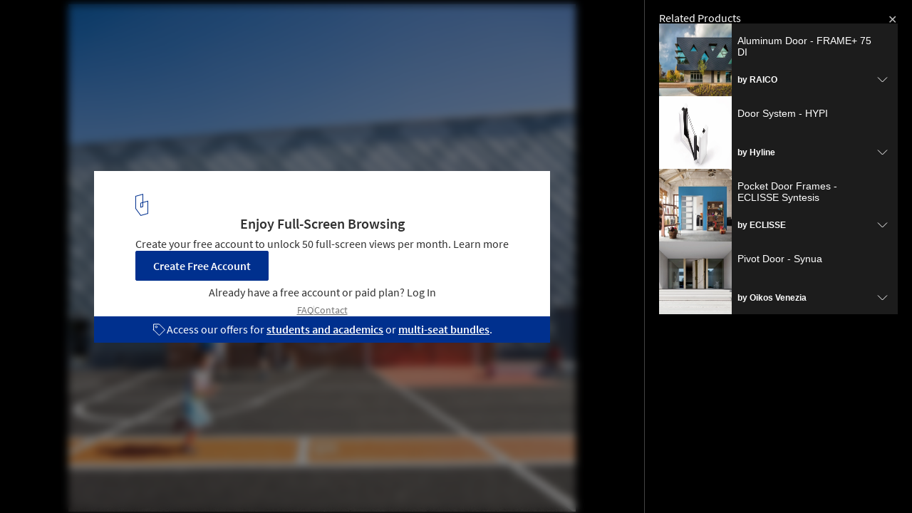

--- FILE ---
content_type: text/html; charset=utf-8
request_url: https://www.archdaily.com/914317/100-public-spaces-from-a-tiny-square-to-an-urban-park/5ca3b0f6284dd1160c0000bc-100-public-spaces-from-a-tiny-square-to-an-urban-park-photo
body_size: 689425
content:
<!DOCTYPE html>
<html lang="en-US" >

  <head><script>window.dataLayer = window.dataLayer || [];
window.dataLayer.push({
  platform: "ad",
  appId: "nimrod"
});

// Read userId from cookie and add to dataLayer before GTM loads
function getCookie(name) {
  var nameEQ = name + "=";
  var ca = document.cookie.split(';');
  for (var i = 0; i < ca.length; i++) {
    var c = ca[i];
    while (c.charAt(0) == ' ') c = c.substring(1, c.length);
    if (c.indexOf(nameEQ) == 0) return c.substring(nameEQ.length, c.length);
  }
  return null;
}

var userId = getCookie('ad_acui');
if (userId) {
  window.dataLayer.push({userId: userId});
}
window.dataLayer.push({
  dimensions: {
    dim1: "gallery",
    dim2: "914317",
    dim3: "News,Articles",
    dim4: "",
    dim5: "Public Spaces,adtopic-public",
    dim6: "María Francisca González",
    dim7: "en",
    dim8: "Sun, 04 Jun 2023 07:30:00 -0400"
  }
});

(function(w,d,s,l,i){w[l]=w[l]||[];w[l].push({'gtm.start':
new Date().getTime(),event:'gtm.js'});var f=d.getElementsByTagName(s)[0],
j=d.createElement(s),dl=l!='dataLayer'?'&l='+l:'';j.async=true;j.src=
'https://www.googletagmanager.com/gtm.js?id='+i+dl;f.parentNode.insertBefore(j,f);
})(window,document,'script','dataLayer','GTM-K3TD3PT8');</script><script>
  var cmpQueue = (function () {
    return {
      eventListeners: [],
      addEventListener: function (eventListener) {
        this.eventListeners.push(eventListener);
        this.executeCallBacks();
      },
      executeCallBacks: function () {
        if (typeof window.__cmp === 'undefined') { return; }
  
        this.eventListeners.forEach(function (eventListener) {
          __cmp("addEventListener", eventListener, null);
        });
        this.eventListeners = [];
      }
    }
  })();
  
  function updateSlots(e, o) {
    var cmpData = __cmp("getCMPData");
  
    // Google Ads reload
    if ('755' in cmpData.vendorConsents) {
      googletag.pubads().refresh();
    }
    googletag.pubads().clear();
  
    // Piano reload
    if ('s1281' in cmpData.vendorConsents) {
      window.location.reload();
    }
  }
  
  cmpQueue.addEventListener(["consentapproved", updateSlots, false]);
  cmpQueue.addEventListener(["consentcustom", updateSlots, false]);
  cmpQueue.addEventListener(["liestablished", updateSlots, false]);
  
  document.addEventListener("CMPReady", function() {
    cmpQueue.executeCallBacks();
  });
</script><script><!-- / Get js site variable -->
var Nimrod      = {};
Nimrod.site     = "us";Nimrod.I18n     = {"adroll":{"local_adroll_adv_id":"TFBTLHPGYNHNXB5FCAMHEC","local_adroll_pix_id":"OX6W25NMURAYXF3J4UYD2V","local_record_user":"fc171fb6"},"offices":{"save_button":"Save","list":{"tags":"Tags"},"article":"Article"},"lovewall":{"placeholder_logged":"Tell us how ArchDaily impacts your personal life. You can get inspired by reading other's stories at the end of this page...","placeholder_not_logged":"You need to sign up to share your Love!","edit":"Edit","textbox_min_error":"Your message is empty. Please write your message to share it to the Love Wall.","textbox_max_error":"You have exceeded the 3,000 character limit, please edit your message to share it to the Love Wall.","continue":"Continue"},"gallery":{"twitter_account":"archdaily","view_more":"View more","view_less":"View less","by_manufacturer":"by \u003cstrong\u003e{{manufacturer}}\u003c/strong\u003e"},"campus":{"validating":"Validating...","validation_error":"There was an error validating your email. Please try again.","resending_error":"There was an error resending verification. Please try again.","validate_domain":"Validate Domain","submitting":"Submitting...","verification_failed":"Verification Failed: ","verification_error":"Verification failed. Please try again."}};Nimrod.reneUrl  = "https://rene.archdaily.com";Nimrod.cdnUrl   = "//nrd.adsttc.com";Nimrod.botyUrl  = "https://boty.archdaily.com";Nimrod.neufertApiUrl = "https://nft.adsttc.com/catalog/api/v1";Nimrod.haydenUrl   = "https://www.archdaily.com";Nimrod.typology = '';
var NRD = {};
NRD.darkMode = window.matchMedia && window.matchMedia('(prefers-color-scheme: dark)').matches;</script><meta charset='UTF-8'><meta content='width=device-width, initial-scale=1, maximum-scale=1, minimum-scale=1, user-scalable=no' name='viewport'><meta content='IE=edge' http-equiv='X-UA-Compatible'><link as='font' crossorigin='anonymous' href='https://fonts.gstatic.com/s/sourcesanspro/v9/toadOcfmlt9b38dHJxOBGOode0-EuMkY--TSyExeINg.woff2' rel='preload' type='font/woff2'><link as='font' crossorigin='anonymous' href='https://fonts.gstatic.com/s/sourcesanspro/v9/ODelI1aHBYDBqgeIAH2zlNV_2ngZ8dMf8fLgjYEouxg.woff2' rel='preload' type='font/woff2'></link><link as='font' crossorigin='anonymous' href='https://fonts.gstatic.com/s/sourcesanspro/v9/toadOcfmlt9b38dHJxOBGCOFnW3Jk0f09zW_Yln67Ac.woff2' rel='preload' type='font/woff2'><title>Gallery of From Tiny Squares to Urban Parks: 100 Public Spaces From All Around the World  - 26</title><link href='/opensearch.xml' rel='search' title='Search ArchDaily' type='application/opensearchdescription+xml'><link href="https://assets.adsttc.com/doodles/flat/favicons/square/Favicon57x57.png" rel="apple-touch-icon" sizes="57x57" />
<link href="https://assets.adsttc.com/doodles/flat/favicons/square/Favicon60x60.png" rel="apple-touch-icon" sizes="60x60" />
<link href="https://assets.adsttc.com/doodles/flat/favicons/square/Favicon72x72.png" rel="apple-touch-icon" sizes="72x72" />
<link href="https://assets.adsttc.com/doodles/flat/favicons/square/Favicon76x76.png" rel="apple-touch-icon" sizes="76x76" />
<link href="https://assets.adsttc.com/doodles/flat/favicons/square/Favicon114x114.png" rel="apple-touch-icon" sizes="114x114" />
<link href="https://assets.adsttc.com/doodles/flat/favicons/square/Favicon120x120.png" rel="apple-touch-icon" sizes="120x120" />
<link href="https://assets.adsttc.com/doodles/flat/favicons/square/Favicon144x144.png" rel="apple-touch-icon" sizes="144x144" />
<link href="https://assets.adsttc.com/doodles/flat/favicons/square/Favicon152x152.png" rel="apple-touch-icon" sizes="152x152" />
<link href="https://assets.adsttc.com/doodles/flat/favicons/square/Favicon180x180.png" rel="apple-touch-icon" sizes="180x180" />
<link href="https://assets.adsttc.com/doodles/flat/favicons/circle/Favicon32x32.png" rel="icon" sizes="32x32" type="image/png" />
<link href="https://assets.adsttc.com/doodles/flat/favicons/circle/Favicon192x192.png" rel="icon" sizes="192x192" type="image/png" />
<link href="https://assets.adsttc.com/doodles/flat/favicons/circle/Favicon96x96.png" rel="icon" sizes="96x96" type="image/png" />
<link href="https://assets.adsttc.com/doodles/flat/favicons/circle/Favicon16x16.png" rel="icon" sizes="16x16" type="image/png" />
<link href="https://assets.adsttc.com/doodles/flat/favicons/manifest.json" rel="manifest" />
<link color="#00308E" href="https://assets.adsttc.com/doodles/flat/logo-white-isotype.svg" rel="mask-icon" />
<link href="https://assets.adsttc.com/doodles/flat/favicons/circle/Favicon16x16.png" rel="shortcut icon" />
<meta content="#ffffff" name="msapplication-TileColor"/>
<meta content="https://assets.adsttc.com/doodles/flat/favicons/square/Favicon144x144.png" name="msapplication-TileImage"/>
<meta content="https://assets.adsttc.com/doodles/flat/favicons/browserconfig.xml" name="msapplication-config"/>
<meta content="#00308E" name="theme-color"/>
<meta name="apple-mobile-web-app-title" content="ArchDaily"><link rel="alternate" type="application/rss+xml" title="RSS 2.0" href="/feed" /><link rel="alternate" type="application/rss+xml" title="RSS .92" href="/feed" /><meta name="csrf-param" content="authenticity_token" />
<meta name="csrf-token" content="n5lYFIemqsd1AAgE5pfPRolAHkIuqnf2ytZfeUXVTuevoUdGdAkut3K6ywJJ-Oxwk1R_k8SCeb7HR5UFjbVoog" /><script type='text/javascript'>ad_global = {}</script><meta property="twitter:card" content="photo" />
<meta property="twitter:site" content="archdaily" />
<meta property="twitter:url"  content="https://www.archdaily.com/914317/100-public-spaces-from-a-tiny-square-to-an-urban-park/5ca3b0f6284dd1160c0000bc-100-public-spaces-from-a-tiny-square-to-an-urban-park-photo" />
<meta property="twitter:title" content="Gallery of From Tiny Squares to Urban Parks: 100 Public Spaces From All Around the World  - 26" />
<meta property="twitter:description" content="Image 26 of 112 from gallery of From Tiny Squares to Urban Parks: 100 Public Spaces From All Around the World. Photograph by Thomas Zaar">
<meta property="twitter:image" content="https://images.adsttc.com/media/images/5ca3/b0f6/284d/d116/0c00/00bc/large_jpg/Thomas_Zaar.jpg?1554231537">

<meta property="og:site_name" content="ArchDaily" />
<meta property="og:title" content="Gallery of From Tiny Squares to Urban Parks: 100 Public Spaces From All Around the World  - 26" />
<meta property="og:description" content="Image 26 of 112 from gallery of From Tiny Squares to Urban Parks: 100 Public Spaces From All Around the World. Photograph by Thomas Zaar" />
<meta property="og:url"  content="https://www.archdaily.com/914317/100-public-spaces-from-a-tiny-square-to-an-urban-park/5ca3b0f6284dd1160c0000bc-100-public-spaces-from-a-tiny-square-to-an-urban-park-photo" />
<meta property="og:image" content="https://images.adsttc.com/media/images/5ca3/b0f6/284d/d116/0c00/00bc/large_jpg/Thomas_Zaar.jpg?1554231537" />
<meta name="robots" content="max-image-preview:large" />
<meta name="robots" content="max-image-preview:large" />

  <meta property="og:image:type" content="image/jpeg" />
  <meta property="og:image:width" content="1000" />
  <meta property="og:image:height" content="1000" />

<meta name="thumbnail" content="https://images.adsttc.com/media/images/5ca3/b0f6/284d/d116/0c00/00bc/medium_jpg/Thomas_Zaar.jpg?1554231537" />
<meta property="og:type" content="article" />

<meta property="archdaily:type" content="Photo" />

<meta name="keywords" content="Architecture images, Public Spaces, adtopic-public, Thomas Zaar, " />
<meta name="description" content="Image 26 of 112 from gallery of From Tiny Squares to Urban Parks: 100 Public Spaces From All Around the World. Photograph by Thomas Zaar" />
<meta name="cXenseParse:taxonomy" content="gallery">
<meta name="cXenseParse:articleid" content="914317" >
<meta name="cXenseParse:gallery_type" content="article_gallery">
<meta name="cXenseParse:image_index" content="25">

<link href="https://www.archdaily.com/914317/100-public-spaces-from-a-tiny-square-to-an-urban-park/5ca3b0f6284dd1160c0000bc-100-public-spaces-from-a-tiny-square-to-an-urban-park-photo" rel="canonical" />
  <link href="https://www.archdaily.cl/cl/914280/100-espacios-publicos-notables-de-la-plaza-al-parque-urbano/5ca3b0f6284dd1160c0000bc-100-espacios-publicos-notables-de-la-plaza-al-parque-urbano-foto" hreflang="es" rel="alternate" />

<link rel="preload" href="https://images.adsttc.com/media/images/5ca3/b0f6/284d/d116/0c00/00bc/medium_jpg/Thomas_Zaar.jpg?1554231537" as="image" media="(max-width: 767px)">
<link rel="preload" href="https://images.adsttc.com/media/images/5ca3/b0f6/284d/d116/0c00/00bc/slideshow/Thomas_Zaar.jpg?1554231537" as="image" media="(min-width: 768px)"><meta content='en_US' property='og:locale'><style>html,body,div,span,applet,object,iframe,h1,h2,h3,h4,h5,h6,p,blockquote,pre,a,abbr,acronym,address,big,cite,code,del,dfn,em,img,ins,kbd,q,s,samp,small,strike,strong,sub,sup,tt,var,b,u,i,center,dl,dt,dd,ol,ul,li,fieldset,form,label,legend,table,caption,tbody,tfoot,thead,tr,th,td,article,aside,canvas,details,embed,figure,figcaption,footer,header,hgroup,menu,nav,output,ruby,section,summary,time,mark,audio,video{border:0;font-size:100%;font:inherit;vertical-align:baseline;margin:0;padding:0}article,aside,details,figcaption,figure,footer,header,hgroup,menu,nav,section{display:block}body{line-height:1}ol,ul{list-style:none}blockquote,q{quotes:none}blockquote:before,blockquote:after,q:before,q:after{content:none}table{border-collapse:collapse;border-spacing:0}:root{color-scheme:only light;--font-size-1:clamp(1.125rem, 2.65vw, 1.25rem);--font-size-2:clamp(0.875rem, 2.65vw, 1rem);--font-size-3:clamp(0.75rem, 2.65vw, 0.875rem);--font-size-4:clamp(0.688rem, 2.65vw, 0.75rem);--font-size-5:clamp(1.375rem, 2.65vw, 1.75rem);--font-size-6:clamp(1.25rem, 2.65vw, 1.5rem);--font-size-7:clamp(1rem, 2.65vw, 1.125rem);--font-size-8:clamp(2rem, 2.65vw, 3.25rem);--font-size-9:clamp(2.75rem, 2.65vw, 3.875rem);--gray-1:#F7F7F7;--gray-2:#F1F1F1;--gray-3:#EFEFEF;--gray-4:#E1E1E1;--gray-5:#D8D8D8;--gray-6:#BBBBBB;--gray-7:#767676;--gray-8:#5a5a5a;--gray-9:#828282;--gray-10:#626262;--gray-11:#EBEBEB;--black-cn:#444444;--custom-black:#303030;--blue-ad:#00308E;--blue-ad-light:#003CB2;--primary-90:#1A4599;--primary-80:#3359A5;--primary-70:#4C6EB0;--primary-60:#6683BB;--primary-50:#8098C6;--primary-40:#99ACD2;--primary-30:#B3C1DD;--primary-20:#CCD6E8;--primary-10:#E5EAF4;--primary-5:#F2F5F9;--red:#bb3232;--red-light:#eecccc;--green:#43a047;--green-light:#ebf7ec;--yellow:#ffd400;--yellow-light:#fffae1;--blue:var(--blue-ad);--blue-light:#e1ecf5;--facebook-blue:#3B5998;--twitter-blue:#1b95e0;--twitter-blue-hover:#0C7ABF;--pinterest-red:#AA262A;--social-bg:var(--gray-2);--google-red:#db4437;--modal-overlay:rgba(0,0,0,0.8);--background:white;--primary:var(--blue-ad);--primary-hover:var(--primary-70);--text-body:var(--custom-black);--text-hint:var(--gray-7);--border:var(--gray-4);--border-input:var(--gray-6);--disabled:var(--primary-30);--disabled-input:#F3F3F3;--disabled-placeholder:var(--gray-6);--text-links:var(--primary-90);--body-links:var(--blue-ad-light);--navigation-links:var(--text-body);--search-input:#F0F0F0;--input-bg:white;--input-placeholder:var(--text-hint);--skeleton-loader:var(--gray-3);--flyout-background:var(--gray-2);--footer-background:var(--gray-1);--toggle-bg:var(--gray-4);--mobile-nav-icon:var(--gray-10);--mobile-nav-active-fill:var(--primary-10);--mobile-active-text:var(--primary);--tag-border:var(--border);--tag-text:var(--primary);--tag-border-hover:var(--primary);--tag-text-hover:var(--primary);--breadcrumbs:var(--gray-9);--list-toggle:var(--gray-6);--img-placeholder-bg:var(--gray-1);--avatar-border:var(--gray-2);--folder-highlight:var(--gray-2);--body-font:'Source Sans Pro', 'Helvetica', sans-serif;--body-font-cn:Helvetica, "Microsoft YaHei New", "Microsoft Yahei", "微软雅黑", 宋体, SimSun, STXihei, "华文细黑", sans-serif;--neutral-0:white;--neutral-100:#F4F4F5;--neutral-300:#D2D3D5;--neutral-400:#A4A7AB;--neutral-700:#60646B;--neutral-800:#333841;--neutral-900:#1C222C;--primary-100:#CFDBF3;--primary-200:#95ABD5;--primary-300:#597ABA;--primary-400:#054CD8;--primary-500:#00308E;--primary-900:#001745;--dark-mode-primary:#2868FF;--dark-mode-text-link:#99ACD2;--dark-mode-search-input:#323B49;--dark-mode-inset-bg:#232932}@media (prefers-color-scheme: dark){body{color-scheme:dark;--background:var(--neutral-900);--text-body:var(--neutral-100);--text-hint:var(--neutral-300);--black-cn:var(--neutral-100);--primary:var(--dark-mode-primary);--primary-hover:var(--primary-400);--text-links:var(--dark-mode-text-link);--body-links:var(--dark-mode-text-link);--navigation-links:var(--dark-mode-text-link);--border:var(--neutral-800);--disabled-input:var(--neutral-800);--disabled-placeholder:var(--gray-10);--search-input:var(--dark-mode-search-input);--input-bg:var(--dark-mode-search-input);--input-placeholder:var(--dark-mode-text-link);--skeleton-loader:var(--neutral-800);--flyout-background:var(--neutral-800);--footer-background:var(--neutral-800);--toggle-bg:var(--neutral-700);--mobile-nav-icon:var(--neutral-100);--mobile-nav-active-fill:var(--primary-90);--mobile-active-text:white;--tag-border:var(--dark-mode-text-link);--tag-text:var(--dark-mode-text-link);--tag-border-hover:var(--dark-mode-primary);--tag-text-hover:var(--neutral-100);--social-bg:var(--neutral-700);--breadcrumbs:var(--neutral-700);--list-toggle:var(--gray-6);--img-placeholder-bg:var(--dark-mode-inset-bg);--avatar-border:var(--neutral-800);--folder-highlight:var(--neutral-800)}}html{-webkit-font-smoothing:antialiased;-moz-font-smoothing:antialiased;-webkit-text-size-adjust:100%;-ms-scroll-chaining:none;overscroll-behavior:contain}*,*:before,*:after{box-sizing:border-box;-webkit-font-smoothing:inherit;-moz-font-smoothing:inherit;-webkit-tap-highlight-color:transparent}body{font-family:var(--body-font);font-size:14px;color:var(--text-body);background:var(--background);-webkit-overflow-scrolling:touch}::-moz-selection{background:var(--primary);color:var(--background)}::selection{background:var(--primary);color:var(--background)}::-moz-selection{background:var(--primary);color:var(--background)}a:focus,button:focus,div:focus,img:focus,input:focus,textarea:focus,select:focus{outline:none}.afd-disable-hover,.afd-disable-hover *{pointer-events:none !important}.afd-relativeposition{position:relative}a{text-decoration:none;color:var(--text-links)}a:hover{color:var(--primary-hover)}img{width:auto;height:auto;max-width:100%;vertical-align:middle}.afd-hide{display:none}.afd-text--left{text-align:left}.afd-text--center{text-align:center}.afd-text--right{text-align:right}.afd-text--justify{text-align:justify}.afd-modal{position:fixed;opacity:0;visibility:hidden}:lang(zh-CN) body{font-family:var(--body-font-cn);color:var(--black-cn)}@-webkit-keyframes shake-horizontal{0%,
  100%{-webkit-transform:translateX(0);transform:translateX(0)}10%,
  30%,
  50%,
  70%{-webkit-transform:translateX(-10px);transform:translateX(-10px)}20%,
  40%,
  60%{-webkit-transform:translateX(10px);transform:translateX(10px)}80%{-webkit-transform:translateX(8px);transform:translateX(8px)}90%{-webkit-transform:translateX(-8px);transform:translateX(-8px)}}@keyframes shake-horizontal{0%,
  100%{-webkit-transform:translateX(0);transform:translateX(0)}10%,
  30%,
  50%,
  70%{-webkit-transform:translateX(-10px);transform:translateX(-10px)}20%,
  40%,
  60%{-webkit-transform:translateX(10px);transform:translateX(10px)}80%{-webkit-transform:translateX(8px);transform:translateX(8px)}90%{-webkit-transform:translateX(-8px);transform:translateX(-8px)}}.fade{transition:opacity 500ms ease}.fade.fade-in{opacity:1}.fade.fade-out{opacity:0}@-webkit-keyframes pulse{to{box-shadow:0 0 0 10px rgba(232,76,61,0)}}@keyframes pulse{to{box-shadow:0 0 0 10px rgba(232,76,61,0)}}.afd-btn{display:inline-block;line-height:40px;height:40px;vertical-align:top;font-size:16px;font-family:inherit;font-weight:600;padding:0 1.1em;border:0;text-decoration:none;text-transform:uppercase;text-align:center;-webkit-appearance:none;-moz-appearance:none;appearance:none;cursor:pointer;color:white;background:var(--primary);border-radius:2px}.afd-btn--small{font-size:11px;height:2.5em;line-height:2.5em}.afd-btn--white{background:var(--background);border:solid 1px var(--border);display:flex;justify-content:center;align-items:center;font-size:14px;flex:1;height:30px;padding:0 16px;font-weight:600;color:var(--text-body);text-transform:capitalize;border-radius:2px;cursor:pointer;position:relative}.afd-btn--white:hover{border-color:var(--primary);color:var(--primary)}.afd-btn--shorter{height:30px;text-transform:capitalize;font-size:14px;display:flex;align-items:center;white-space:nowrap;line-height:20px}.afd-btn--medium{font-size:16px}.afd-btn--big{font-size:18px}.afd-btn--full{width:100%;text-align:center}.afd-btn--center{display:block;margin:0 auto;min-width:-webkit-fit-content;min-width:-moz-fit-content;min-width:fit-content;text-align:center;width:50%}.afd-btn--second{background:var(--border-input)}.afd-btn--second:hover{background:var(--text-hint)}.afd-btn--inline{position:relative;top:.3em;margin-left:1em}.afd-btn--follow{width:150px;margin:0 auto;display:block}.afd-btn--error{box-shadow:var(--red) 0 0 0 2px inset !important;color:var(--red) !important;background-color:white !important;-webkit-animation:shake-horizontal 0.3s cubic-bezier(0.455, 0.03, 0.515, 0.955) both;animation:shake-horizontal 0.3s cubic-bezier(0.455, 0.03, 0.515, 0.955) both}.afd-btn:hover{text-decoration:none;color:white;background:var(--primary-hover)}.afd-btn--pulse{box-shadow:0 0 0 0 rgba(2,108,182,0.7);-webkit-animation:pulse 1.25s infinite;animation:pulse 1.25s infinite;transition:all 300ms ease-in-out}.afd-btn--pulse:hover{-webkit-animation:none;animation:none}.afd-btn--small-icon{display:flex;justify-content:flex-start;align-items:center;text-transform:none;font-size:15px;height:30px;line-height:30px}.afd-btn--small-icon.myarchdaily-multiple-fav{display:flex}.afd-btn--small-white-icon{display:flex;justify-content:flex-start;align-items:center;border:solid 1px #E1E1E1;color:#303030;text-transform:capitalize;background:white;border-radius:2px;cursor:pointer;position:relative;padding:0 8px}.afd-btn--cutout{text-transform:none;background-color:white;color:black;mix-blend-mode:screen}.afd-btn--cutout:hover{background:var(--border-input);color:black}.afd-btn--with-icon{display:flex;align-items:center;flex-wrap:nowrap;gap:10px}button.afd-btn,input.afd-btn{line-height:normal}.afd-btn--w100{width:100px}.afd-btn--outline{background:var(--background);color:var(--text-links);border:none;box-shadow:var(--text-links) 0 0 0 1px inset}.afd-btn--outline:hover{background:var(--background);border:none;color:var(--primary-hover);box-shadow:var(--primary-hover) 0 0 0 1px inset}.afd-btn--gray-outline{display:inline-flex;justify-content:space-between;align-items:center;border:1px solid var(--border-input);background:var(--background);color:var(--text-body);text-transform:none;font-weight:400;padding:8px 1.1em}.afd-btn--gray-outline .btn-icon{margin-right:8px}.afd-btn--gray-outline:hover{background:var(--background);color:var(--text-body);border-color:var(--text-hint)}.afd-btn-justlink{display:inline-block;line-height:2.5em}.afd-btn-justlink--medium{font-size:16px}.afd-btn-justlink:active,.afd-btn-justlink.active{color:var(--primary-hover)}.afd-btn-link{display:inline-block;border:2px solid var(--primary-hover);line-height:2.3em;padding:0 1.5em;color:var(--primary);border-radius:2px}.afd-btn-link:hover{border:2px solid var(--primary);color:var(--primary);background-color:var(--primary-40)}.btn--modal{font-size:1.2em;text-align:center;width:49.5%}.afd-btn[disabled],.afd-btn--not-allowed{background-color:var(--disabled)}.afd-btn[disabled]:hover,.afd-btn--not-allowed:hover{background-color:var(--disabled)}.afd-btn__icon{margin-right:5px}.afd-btn-fit-content{margin:0 auto;width:-webkit-max-content;width:-moz-max-content;width:max-content}@media (max-width: 767px){.afd-btn{width:100%}.afd-btn--full{width:calc(100% - 32px);margin-left:16px}.afd-btn--follow{width:auto;display:inline-block;height:30px;line-height:30px;font-size:14px;min-width:116px}.afd-btn--gray-outline:not(.afd-btn--full){width:auto}.afd-btn--fit{width:-webkit-fit-content;width:-moz-fit-content;width:fit-content}}@media (max-width: 1040px){.afd-btn--follow{display:inline-block}}.afd-container-main{width:1040px;max-width:100%;margin:0 auto;position:relative}.afd-container-main--medium{width:768px}.afd-container-main--small{width:600px}.afd-container-main--smaller{width:320px}.afd-container-main--margin-top{margin-top:60px}.afd-container-main--margin-bottom{margin-bottom:80px}.afd-container-main--flex{display:flex;justify-content:space-between}.afd-container-padding{padding:0 4%}.afd-full-content{width:100%}.afd-main-content{width:640px}.afd-main-content--left{float:left}.afd-main-content--right{float:right}.afd-main-sidebar{position:relative;width:336px;z-index:0}.afd-main-sidebar--left{float:left;margin-left:64px}.afd-main-sidebar--right{float:right;margin-right:64px}.afd-main-sidebar--sticky{height:-webkit-fit-content;height:-moz-fit-content;height:fit-content;position:-webkit-sticky;position:sticky;top:calc(-1 * (var(--sidebar-height, 100%) - 100vh + 16px));transition:top 300ms ease}.afd-main-sidebar-search{width:20.15%}.afd-main-sidebar-search--left{float:left;margin-right:3.8%}.afd-main-sidebar-search--right{float:left;margin-left:3.8%}.afd-main-content-search{position:relative;width:76.05%}.afd-main-content-search--left{float:left}.afd-main-content-search--right{float:right}.clearfix{*zoom:1}.clearfix:before,.clearfix:after{display:table;content:"";line-height:0}.clearfix:after{clear:both}.fl,.afd-fl{float:left}.fr,.afd-fr{float:right}.afd-table-display{display:table;width:100%;height:100%}.afd-table-display--center{text-align:center}.afd-table-display .afd-cell-display{display:table-cell;vertical-align:middle}.afd-grid{*zoom:1}.afd-grid:before,.afd-grid:after{display:table;content:"";line-height:0}.afd-grid:after{clear:both}.afd-grid__col{float:left;margin-left:2%;margin-bottom:1.5%}.afd-grid__col:first-child{margin-left:0}.afd-grid__col--1-1{width:100%}.afd-grid__col--1-2{width:49%}.afd-grid__col--1-3{width:32%}.afd-grid__col--2-3{width:66%}.afd-grid__col--1-4{width:23.5%}.afd-grid__col--2-4{width:49%}.afd-grid__col--3-4{width:74.5%}.afd-grid__col--1-5{width:18.4%}.afd-grid__col--2-5{width:38.8%}.afd-grid__col--3-5{width:59.2%}.afd-grid__col--4-5{width:79.6%}@font-face{font-family:'GravurCondensed';font-style:normal;font-weight:500;src:local("GravurCondensed"),url(https://assets.adsttc.com/architonic/fonts/Gravur-Condensed.woff) format("woff");font-display:swap}@font-face{font-family:'Source Sans Pro';font-style:normal;font-weight:300;src:local("Source Sans Pro Light"),local("SourceSansPro-Light"),url(https://fonts.gstatic.com/s/sourcesanspro/v9/toadOcfmlt9b38dHJxOBGD_j0nMiB9fPhg_k1wdK2h0.woff2) format("woff2");unicode-range:U+0102-0103,U+1EA0-1EF9,U+20AB;font-display:swap}@font-face{font-family:'Source Sans Pro';font-style:normal;font-weight:300;src:local("Source Sans Pro Light"),local("SourceSansPro-Light"),url(https://fonts.gstatic.com/s/sourcesanspro/v9/toadOcfmlt9b38dHJxOBGDRVvBvQIc1z78c__uoBcyI.woff2) format("woff2");unicode-range:U+0100-024F,U+1E00-1EFF,U+20A0-20AB,U+20AD-20CF,U+2C60-2C7F,U+A720-A7FF;font-display:swap}@font-face{font-family:'Source Sans Pro';font-style:normal;font-weight:300;src:local("Source Sans Pro Light"),local("SourceSansPro-Light"),url(https://fonts.gstatic.com/s/sourcesanspro/v9/toadOcfmlt9b38dHJxOBGOode0-EuMkY--TSyExeINg.woff2) format("woff2");unicode-range:U+0000-00FF,U+0131,U+0152-0153,U+02C6,U+02DA,U+02DC,U+2000-206F,U+2074,U+20AC,U+2212,U+2215,U+E0FF,U+EFFD,U+F000;font-display:swap}@font-face{font-family:'Source Sans Pro';font-style:normal;font-weight:400;src:local("Source Sans Pro"),local("SourceSansPro-Regular"),url(https://fonts.gstatic.com/s/sourcesanspro/v9/ODelI1aHBYDBqgeIAH2zlNOAHFN6BivSraYkjhveRHY.woff2) format("woff2");unicode-range:U+0102-0103,U+1EA0-1EF9,U+20AB;font-display:swap}@font-face{font-family:'Source Sans Pro';font-style:normal;font-weight:400;src:local("Source Sans Pro"),local("SourceSansPro-Regular"),url(https://fonts.gstatic.com/s/sourcesanspro/v9/ODelI1aHBYDBqgeIAH2zlC2Q8seG17bfDXYR_jUsrzg.woff2) format("woff2");unicode-range:U+0100-024F,U+1E00-1EFF,U+20A0-20AB,U+20AD-20CF,U+2C60-2C7F,U+A720-A7FF;font-display:swap}@font-face{font-family:'Source Sans Pro';font-style:normal;font-weight:400;src:local("Source Sans Pro"),local("SourceSansPro-Regular"),url(https://fonts.gstatic.com/s/sourcesanspro/v9/ODelI1aHBYDBqgeIAH2zlNV_2ngZ8dMf8fLgjYEouxg.woff2) format("woff2");unicode-range:U+0000-00FF,U+0131,U+0152-0153,U+02C6,U+02DA,U+02DC,U+2000-206F,U+2074,U+20AC,U+2212,U+2215,U+E0FF,U+EFFD,U+F000;font-display:swap}@font-face{font-family:'Source Sans Pro';font-style:normal;font-weight:600;src:local("Source Sans Pro Semibold"),local("SourceSansPro-Semibold"),url(https://fonts.gstatic.com/s/sourcesanspro/v9/toadOcfmlt9b38dHJxOBGClYwVOhDRq2vbpGRTZ7bbs.woff2) format("woff2");unicode-range:U+0102-0103,U+1EA0-1EF9,U+20AB;font-display:swap}@font-face{font-family:'Source Sans Pro';font-style:normal;font-weight:600;src:local("Source Sans Pro Semibold"),local("SourceSansPro-Semibold"),url(https://fonts.gstatic.com/s/sourcesanspro/v9/toadOcfmlt9b38dHJxOBGFKFh1TDTPrUZWzVp6FtpG8.woff2) format("woff2");unicode-range:U+0100-024F,U+1E00-1EFF,U+20A0-20AB,U+20AD-20CF,U+2C60-2C7F,U+A720-A7FF;font-display:swap}@font-face{font-family:'Source Sans Pro';font-style:normal;font-weight:600;src:local("Source Sans Pro Semibold"),local("SourceSansPro-Semibold"),url(https://fonts.gstatic.com/s/sourcesanspro/v9/toadOcfmlt9b38dHJxOBGCOFnW3Jk0f09zW_Yln67Ac.woff2) format("woff2");unicode-range:U+0000-00FF,U+0131,U+0152-0153,U+02C6,U+02DA,U+02DC,U+2000-206F,U+2074,U+20AC,U+2212,U+2215,U+E0FF,U+EFFD,U+F000;font-display:swap}.afd-title--medium{font-size:20px;font-weight:600;line-height:1.4em}.afd-title--white{color:var(--background)}.afd-title-big{font-size:25px;font-weight:600;line-height:normal}.afd-title-big--left{float:left}.afd-title-big--center{text-align:center}.afd-title-big--full{width:100%}.afd-title-big--bmargin-small{margin-bottom:5px}.afd-title-big--bmargin-big{margin-bottom:25px}.afd-title--center{text-align:center}.afd-title--medium{font-size:1.5rem;font-weight:600;line-height:1.4em}.afd-title--small{font-size:1.15rem;font-weight:600;line-height:1.4em;margin-bottom:1em}.afd-title-middle{font-size:17px;font-weight:600;line-height:normal;margin:0 0 25px}.afd-title-middle--left{float:left}.afd-title-middle--full{width:100%}.afd-title--custom-tag{font-size:20px;font-weight:600;line-height:normal}.afd-title-widget{font-size:17px;font-weight:600;line-height:20px;margin-bottom:20px;padding-bottom:5px;text-transform:uppercase}.afd-subtitle-widget{font-size:16px;font-weight:400;line-height:19px;color:#505050;margin-bottom:20px}.afd-subtitle-widget strong{font-weight:600}.afd-title-pipe{color:var(--border);font-weight:400}:lang(zh-CN) .afd-title-widget{font-size:19.5px}.afd-title-widget-link{color:var(--text-body)}.afd-text-overflow{display:inline-block;overflow:hidden;text-overflow:ellipsis;white-space:nowrap}.afd-title--black-link{color:var(--text-body)}.afd-icon-text{float:left;font-size:15px;line-height:20px;position:relative}.afd-icon-text__icon{float:left;margin-right:12px}@media (max-width: 1040px){.afd-icon-text__icon{margin-right:10px}}.afd-icon-text--link{color:var(--primary)}.afd-icon-text--white{color:var(--background)}.afd-icon-text--black{color:var(--text-body)}.afd-icon-text--ml{margin-left:20px !important}.afd-icon-text--mr{margin-right:20px !important}.afd-icon-text--pmyad{padding:3px 0}.afd-capitalized{text-transform:capitalize}.afd-bold{font-weight:600}.afd-link--next,.afd-link--prev{position:relative}.afd-link--next:after,.afd-link--next:before,.afd-link--prev:after,.afd-link--prev:before{content:'';display:block;background:var(--primary);width:.15em;height:.715em;border-radius:.15em;top:50%;margin-top:-.36em;border:solid 0.071em var(--primary);position:absolute}.afd-link--next{padding-right:.85em}.afd-link--next:after,.afd-link--next:before{right:0}.afd-link--next:after{-webkit-transform:rotate(-20deg) translateY(-48%);transform:rotate(-20deg) translateY(-48%)}.afd-link--next:before{-webkit-transform:rotate(20deg) translateY(48%);transform:rotate(20deg) translateY(48%)}.afd-link--prev{padding-left:.85em}.afd-link--prev:after,.afd-link--prev:before{left:0}.afd-link--prev:after{-webkit-transform:rotate(20deg) translateY(-48%);transform:rotate(20deg) translateY(-48%)}.afd-link--prev:before{-webkit-transform:rotate(-20deg) translateY(48%);transform:rotate(-20deg) translateY(48%)}.afd-subtitle{font-size:16px;font-weight:300;line-height:normal;display:block;line-height:1.6em;color:var(--text-body);max-width:500px;margin:auto}.afd-subtitle--left{float:left}.afd-subtitle--center{text-align:center}.afd-subtitle--full{width:100%}.afd-subtitle--bmargin-small{margin-bottom:5px}.afd-subtitle--bmargin-big{margin-bottom:25px}.afd-architonic__title{font-family:'GravurCondensed', 'Source Sans Pro', Helvetica, Arial, sans-serif;font-size:17px;font-weight:600;line-height:normal}.afd-icon{display:inline-block;background:url(//afd.adsttc.com/afd/icons-sdc9894cf38-c006001cb055248cf1dffd0dd44d7c3e0ba15754ae5c42e2bb8d57dfbd3498cf.png);height:20px;width:20px}.afd-icon--x30{height:30px;width:30px}.afd-icon--x80{height:80px;width:80px}.afd-icon--icon-zoom{background-position:0 -2617px}.afd-icon--btn-fb{background-position:0 -377px}.afd-icon--btn-fb-white{background-position:0 -357px}.afd-icon--btn-pt{background-position:0 -797px}.afd-icon--btn-pt-white{background-position:0 -777px}.afd-icon--icon-share{background-position:0 -2588px}.afd-icon--icon-folder{background-position:0 -2385px}.afd-icon--icon-folder-blue{background-position:0 -2235px}.afd-icon--icon-folder-white{background-position:0 -2255px}.afd-icon--icon-folder-whitex30{background-position:0 -2275px}.afd-icon--mobile-back{background-position:0 -2637px}.afd-icon--icon-folder-whitex80{background-position:0 -2305px}.retina .afd-icon--icon-zoom{background:url(//afd.adsttc.com/afd/icons-retina-sa1f6be9902-4e96f6264051406c92e06fc08395792072036f44771abee8151399c4bd4787ba.png);background-position:0 -2687px;background-size:80px 2725px;background-repeat:no-repeat}.retina .afd-icon--btn-fb{background:url(//afd.adsttc.com/afd/icons-retina-sa1f6be9902-4e96f6264051406c92e06fc08395792072036f44771abee8151399c4bd4787ba.png);background-position:0 -377px;background-size:80px 2725px;background-repeat:no-repeat}.retina .afd-icon--btn-fb-white{background:url(//afd.adsttc.com/afd/icons-retina-sa1f6be9902-4e96f6264051406c92e06fc08395792072036f44771abee8151399c4bd4787ba.png);background-position:0 -357px;background-size:80px 2725px;background-repeat:no-repeat}.retina .afd-icon--btn-pt{background:url(//afd.adsttc.com/afd/icons-retina-sa1f6be9902-4e96f6264051406c92e06fc08395792072036f44771abee8151399c4bd4787ba.png);background-position:0 -797px;background-size:80px 2725px;background-repeat:no-repeat}.retina .afd-icon--btn-pt-white{background:url(//afd.adsttc.com/afd/icons-retina-sa1f6be9902-4e96f6264051406c92e06fc08395792072036f44771abee8151399c4bd4787ba.png);background-position:0 -777px;background-size:80px 2725px;background-repeat:no-repeat}.retina .afd-icon--icon-share{background:url(//afd.adsttc.com/afd/icons-retina-sa1f6be9902-4e96f6264051406c92e06fc08395792072036f44771abee8151399c4bd4787ba.png);background-position:0 -2668px;background-size:80px 2725px;background-repeat:no-repeat}.retina .afd-icon--icon-folder{background:url(//afd.adsttc.com/afd/icons-retina-sa1f6be9902-4e96f6264051406c92e06fc08395792072036f44771abee8151399c4bd4787ba.png);background-position:0 -2465px;background-size:80px 2725px;background-repeat:no-repeat}.retina .afd-icon--icon-folder-blue{background:url(//afd.adsttc.com/afd/icons-retina-sa1f6be9902-4e96f6264051406c92e06fc08395792072036f44771abee8151399c4bd4787ba.png);background-position:0 -2315px;background-size:80px 2725px;background-repeat:no-repeat}.retina .afd-icon--icon-folder-white{background:url(//afd.adsttc.com/afd/icons-retina-sa1f6be9902-4e96f6264051406c92e06fc08395792072036f44771abee8151399c4bd4787ba.png);background-position:0 -2335px;background-size:80px 2725px;background-repeat:no-repeat}.retina .afd-icon--icon-folder-whitex30{background:url(//afd.adsttc.com/afd/icons-retina-sa1f6be9902-4e96f6264051406c92e06fc08395792072036f44771abee8151399c4bd4787ba.png);background-position:0 -2355px;background-size:80px 2725px;background-repeat:no-repeat}.retina .afd-icon--mobile-back{background:url(//afd.adsttc.com/afd/icons-retina-sa1f6be9902-4e96f6264051406c92e06fc08395792072036f44771abee8151399c4bd4787ba.png);background-position:0 -2707px;background-size:80px 2725px;background-repeat:no-repeat}.retina .afd-icon--icon-folder-whitex80{background:url(//afd.adsttc.com/afd/icons-retina-sa1f6be9902-4e96f6264051406c92e06fc08395792072036f44771abee8151399c4bd4787ba.png);background-position:0 -2385px;background-size:80px 2725px;background-repeat:no-repeat}.svg-icon{height:32px;width:32px;display:inline-block;fill:currentColor}.svg-icon--small{height:16px;width:16px}.svg-icon--big{height:64px;width:64px}.svg-icon--gray{fill:var(--text-hint)}.svg-icon--blue{fill:var(--primary)}.svg-icon--lightblue{fill:var(--primary-hover)}.svg-icon--white{fill:var(--background)}.svg-icon--green{fill:var(--green)}.svg-icon--red{fill:var(--red)}.svg-icon--yellow{fill:var(--yellow)}.afd-icon--chevron,.afd-icon--chevron-down,.afd-icon--chevron-left,.afd-icon--chevron-right{background:url("https://assets.adsttc.com/img/icon-chevron-arrow-down.svg") no-repeat;display:inline-block;height:8px;width:17px}.afd-icon--chevron-left{-webkit-transform:rotate(90deg);transform:rotate(90deg)}.afd-icon--chevron-right{-webkit-transform:rotate(270deg);transform:rotate(270deg)}.afd-mobile-e{display:none}@media (max-width: 1040px){.afd-desktop-e{display:none}.afd-mobile-e{display:block}.afd-mobile-margin{margin-left:16px;margin-right:16px;width:calc(100% - 32px)}}.afd-mobile{display:none}@media (max-width: 767px){.afd-mobile{display:block}}@media (max-width: 767px){.afd-tablet-desktop{display:none}}@media (max-width: 1040px){.afd-main-content{width:100%;padding-right:346px;margin-top:0}.afd-main-sidebar{position:absolute;top:0;right:16px;width:300px;float:none;margin:0}.afd-container-main--flex .afd-main-content{padding:0;width:calc(100% - 346px)}.afd-container-main--flex .afd-main-sidebar{position:relative}#content{width:100%}.afd-container-main--margin-top{margin-top:30px}.afd-container-padding--m{padding:0 16px}}@media (max-width: 767px){.afd-main-content,.afd-container-main--flex .afd-main-content{float:none;width:100%;padding-right:0}.afd-main-sidebar{display:none}.afd-grid__col{float:none;margin-left:0;width:100% !important}}@media (max-width: 767px){.afd-title--medium{font-size:17px;font-weight:600;line-height:1.4em}.afd-title--white{color:var(--background)}.afd-text-overflow{overflow:inherit;text-overflow:inherit;white-space:inherit}.afd-title-widget{font-size:20px}}.afd-breadcrumbs{display:none;font-size:13px;line-height:1.2em !important;margin:0 0 10px;overflow:hidden;width:100%;white-space:nowrap}@media (min-width: 1040px){.afd-breadcrumbs{display:inline-flex}}.afd-breadcrumbs .afd-breadcrumbs__item{float:left;margin:0 5px 0 0;position:relative;list-style-type:none}.afd-breadcrumbs .afd-breadcrumbs__item:before,.afd-breadcrumbs .afd-breadcrumbs__item:after{border-bottom:4px solid transparent;border-left:4px solid var(--background);border-right:4px solid transparent;border-top:4px solid transparent;content:"";display:inline-block}.afd-breadcrumbs .afd-breadcrumbs__item:before{border-left:4px solid var(--background);right:1px;position:absolute;z-index:1;top:4px}.afd-breadcrumbs .afd-breadcrumbs__item:after{border-left:4px solid var(--breadcrumbs);margin:0 0 0 5px}.afd-breadcrumbs .afd-breadcrumbs__item a{color:var(--text-links)}.afd-breadcrumbs .afd-breadcrumbs__item a:hover{color:var(--primary-hover)}.afd-breadcrumbs .afd-breadcrumbs__item:last-child:before,.afd-breadcrumbs .afd-breadcrumbs__item:last-child:after{display:none}.afd-breadcrumbs .afd-breadcrumbs__item:last-child a,.afd-breadcrumbs .afd-breadcrumbs__item:last-child p{color:var(--breadcrumbs)}.afd-message{position:relative;width:100%;padding:1.1em;margin:0 0 32px;font-size:16px;font-weight:600;line-height:1.4em;border-left:5px solid var(--border);background:var(--gray-2);color:var(--neutral-900);border-radius:2px;display:flex;align-items:center}.afd-message.afd-hide{display:none}.afd-message--close{padding-right:7%}.afd-message--info,.afd-message--info .afd-message__icon{border-color:var(--yellow);background-color:var(--yellow-light)}.afd-message--info .afd-message__icon:after{content:'i';color:var(--yellow)}.afd-message--success{color:var(--custom-black)}.afd-message--success,.afd-message--success .afd-message__icon{border-color:var(--green);background-color:var(--green-light)}.afd-message--success .afd-message__icon:after{content:'✓';position:absolute;top:0;left:0;width:100%;text-align:center;font-size:20px;line-height:18px;color:var(--green)}.afd-message--primary,.afd-message--primary .afd-message__icon{color:var(--primary);border-color:var(--primary);background-color:var(--blue-light)}.afd-message--primary .afd-message__icon:after{content:'✓';position:absolute;top:0;left:0;width:100%;text-align:center;font-size:20px;line-height:18px;color:var(--primary)}.afd-message--error,.afd-message--error .afd-message__icon{border-color:var(--red);background-color:var(--red-light)}.afd-message--error .afd-message__icon:after{content:'\2716';position:absolute;left:50%;-webkit-transform:translatex(-45%);transform:translatex(-45%);font-size:20px;line-height:18px;color:var(--red)}.kth-content-box .afd-message.afd-message--block{display:inline-block}.afd-message__icon{height:20px;width:20px;line-height:20px;text-align:center;margin-right:16px;border:2px solid;font-family:monospace;border-radius:50%;background:none;position:relative;flex-shrink:0}.afd-message__close{position:absolute;right:1.1em;top:1.1em;line-height:1em;font-weight:600;cursor:pointer;opacity:.6}.afd-message__close:hover{opacity:.9}.afd-message__close:after{content:'\2716'}.keyboard-img{width:70px;height:25px;margin-left:7px;opacity:0.75}.afd-message-container input#close-btn{display:none}.afd-message-container input#close-btn:checked ~ *{-webkit-animation-name:dismiss, hide;animation-name:dismiss, hide;-webkit-animation-duration:300ms;animation-duration:300ms;-webkit-animation-iteration-count:1;animation-iteration-count:1;-webkit-animation-timing-function:ease;animation-timing-function:ease;-webkit-animation-fill-mode:forwards;animation-fill-mode:forwards;-webkit-animation-delay:0s, 100ms;animation-delay:0s, 100ms}@-webkit-keyframes dismiss{0%{opacity:1}90%,
  100%{opacity:0;font-size:0.1px;-webkit-transform:scale(0);transform:scale(0)}}@keyframes dismiss{0%{opacity:1}90%,
  100%{opacity:0;font-size:0.1px;-webkit-transform:scale(0);transform:scale(0)}}@-webkit-keyframes hide{100%{height:0px;width:0px;overflow:hidden;margin:0px;padding:0px;border:0px}}@keyframes hide{100%{height:0px;width:0px;overflow:hidden;margin:0px;padding:0px;border:0px}}.afd-tips{font-weight:600}.afd-tips:hover .afd-tips__txt{display:block}.afd-tips__icon{border:1px solid var(--background);border-radius:50%;color:var(--background);display:inline-block;font-size:11px;line-height:1.2em;margin-left:3px;position:relative;text-align:center;vertical-align:middle;width:calc(1.2em + 2px)}.afd-tips__icon:before{content:'?'}.afd-tips__icon--border{border:1px solid var(--border-input);color:#222}.afd-tips__txt{background:var(--background);box-shadow:0px 0px 10px rgba(0,0,0,0.15);color:rgba(0,0,0,0.7);display:none;font-size:12px;line-height:1.4em;padding:10px;position:absolute;text-align:left;width:160px;z-index:10}.afd-tips__txt:before{position:absolute;content:'';border:5px solid transparent}.afd-tips__txt--bottom{left:-75px;top:2.2em}.afd-tips__txt--bottom:before{border-bottom-color:var(--background);left:calc(50% - 5px);top:-10px}.afd-tips__txt--left{right:2.2em;top:-13px}.afd-tips__txt--left:before{border-left-color:var(--background);right:-10px;top:15px}.afd-tips__txt--right{left:2.2em;top:-13px}.afd-tips__txt--right:before{border-right-color:var(--background);left:-10px;top:15px}.afd-myad-loading{padding-right:1.85em}.afd-myad-loading:after{position:absolute;overflow:hidden;display:inline-block;vertical-align:bottom;-webkit-animation:ellipsis steps(4, end) 1000ms infinite;animation:ellipsis steps(4, end) 1000ms infinite;content:"\2026";width:0px}@-webkit-keyframes ellipsis{to{width:1.25em}}@keyframes ellipsis{to{width:1.25em}}.afd-modal-bookmark{float:left;position:relative}.afd-modal-bookmark--left{margin-right:30px;width:calc(55% - 30px)}.afd-modal-bookmark--right{width:45%}.afd-modal-bookmark__input-container{display:flex;align-items:center;height:40px;border:1px solid var(--border);border-radius:2px;margin-bottom:24px;position:relative;width:calc(100% - 48px)}@media (min-width: 768px){.afd-modal-bookmark__input-container{width:100%}}.afd-modal-bookmark__input-container .svg-icon--search{width:20px;height:20px;margin-inline:8px}@media (min-width: 375px){.afd-modal-bookmark__input-container .svg-icon--search{margin-inline:16px}}.afd-modal-bookmark__input-container #input_folder.afd-textfield__input{border:none;background:transparent;padding-left:0}.afd-modal-bookmark__input-container .save-dropdown__close{right:-54px;top:8px;cursor:pointer}@media (min-width: 768px){.afd-modal-bookmark__input-container .save-dropdown__close{display:none}}.afd-modal-bookmark-overlay .afd-modal-body{overflow:visible}.afd-modal-bookmark-img{background-position:50%;background-size:cover;height:65%;margin:0;padding-top:0;position:absolute;width:100%}.afd-modal-bookmark-picture{background-position:50%;background-size:cover;height:0px;margin:0;padding-top:0;position:relative;display:block;width:100%;padding-bottom:65%}.afd-modal-bookmark-info{background:linear-gradient(to bottom, transparent 0%, rgba(0,0,0,0.3) 45%);bottom:0;color:white;padding:40px 10px 10px;position:absolute;text-shadow:0px 0px 10px rgba(0,0,0,0.25);width:100%;z-index:1}.afd-modal-bookmark-title{font-size:17px;font-weight:600;line-height:1.5em}.afd-modal-bookmark-folder-label{font-size:20px;font-weight:600;line-height:1em;display:block;margin-bottom:20px}.afd-modal-bookmark-folders{position:relative}.afd-modal-bookmark-folders-section{background:var(--background)}.afd-modal-bookmark-section-title{font-size:14px;font-weight:600;line-height:normal;color:var(--text-hint);margin-bottom:10px}.afd-modal-bookmark-folders-list{min-height:50px;max-height:175px;overflow-y:auto;background:linear-gradient(#fff 30%, rgba(255,255,255,0)),linear-gradient(rgba(255,255,255,0), #fff 70%) 0 100%,radial-gradient(farthest-side at 50% 0, rgba(0,0,0,0.2),rgba(0,0,0,0)),radial-gradient(farthest-side at 50% 100%, rgba(0,0,0,0.2),rgba(0,0,0,0)) 0 100%;background:linear-gradient(#fff 30%, rgba(255,255,255,0)),linear-gradient(rgba(255,255,255,0), #fff 70%) 0 100%,radial-gradient(farthest-side at 50% 0, rgba(0,0,0,0.2),rgba(0,0,0,0)),radial-gradient(farthest-side at 50% 100%, rgba(0,0,0,0.2),rgba(0,0,0,0)) 0 100%;background-repeat:no-repeat;background-color:var(--background);background-size:100% 40px, 100% 40px, 100% 8px, 100% 8px;background-attachment:local, local, scroll, scroll}.dark .afd-modal-bookmark-folders-list{background:var(--background)}.afd-modal-bookmark-folders-list--large{max-height:302px}.afd-modal-bookmark-folders-item{font-size:15px;position:relative;line-height:2.2em;transition:background .2s ease-in-out;cursor:pointer}@media (min-width: 1040px){.afd-modal-bookmark-folders-item{padding-left:4px}}.afd-modal-bookmark-folders-item+li{margin-top:8px}.afd-modal-bookmark-folders-item--hover{background:var(--folder-highlight)}.afd-modal-bookmark-folders-item--hover .afd-modal-bookmark-folders-name{color:var(--text-links)}.afd-modal-bookmark-folders-item[data-state='closed'] .afd-modal-bookmark-folders-name{width:calc(100% - 100px)}.afd-modal-bookmark-add-folder{margin-bottom:20px;padding-bottom:20px;padding-left:0;padding-right:0}.afd-modal-bookmark-add-folder .afd-modal-bookmark-folders-name{padding:0;width:100%;font-weight:600;margin-bottom:16px}.afd-modal-bookmark-add-folder:before,.afd-modal-bookmark-add-folder:after{background-color:var(--text-body)}.save-in-folder,.remove-from-folder{position:absolute;inset:0 0 0 auto;color:white;cursor:pointer;border-radius:3px;width:60px;height:30px;display:flex}@media (max-width: 767px){.save-in-folder,.remove-from-folder{top:5px}}.save-in-folder svg,.remove-from-folder svg{margin:auto}.save-in-folder{background-color:var(--primary)}.remove-from-folder{background-color:var(--background);border:solid 1px var(--primary);color:var(--primary)}.active svg path{fill:var(--primary)}.active .afd-modal-bookmark-folders-name{font-weight:600}.selected{background:var(--green-light)}.unselected{background:var(--red-light)}.afd-modal-bookmark-folders-name{display:list-item;overflow:hidden;text-overflow:ellipsis;white-space:nowrap;width:calc(100% - 64px);line-height:30px}@media (max-width: 767px){.afd-modal-bookmark-folders-name{line-height:40px}}.afd-modal-bookmark-folder-state{float:left;overflow:hidden;text-overflow:ellipsis;white-space:nowrap;width:calc(100% - 50px)}.afd-modal-bookmark-add{background-color:var(--primary);border-radius:3px;color:white;cursor:pointer;float:right;font-size:15px;font-weight:600;height:30px;line-height:30px;opacity:1;padding:0 5px;text-align:center;width:150px}.afd-modal-bookmark-add:hover{background-color:var(--primary-hover)}.afd-modal-bookmark-empty{background:var(--img-placeholder-bg);line-height:1.4em;padding:20px;text-align:center}.afd-modal-bookmark-empty-title{font-size:18px;font-weight:600;line-height:normal;margin-bottom:10px}.afd-modal-bookmark-empty-txt{font-size:15px}.afd-modal-bookmark-empty-txt strong{font-weight:600}.afd-set-privacy-folder{float:left;height:30px;line-height:initial;margin-right:10px;padding:5px 5px 5px 0;width:calc(100% - 160px)}.afd-privacy-folder{bottom:6px;line-height:initial;position:absolute;text-align:center;top:5px;right:72px;width:20px}@media (max-width: 767px){.afd-privacy-folder{top:10px}}.afd-modal-bookmark-actions{background:var(--background);width:100%;margin:0;padding:24px 0 16px;position:relative;display:flex;align-items:flex-end}.afd-modal-bookmark-actions .afd-textfield__textarea{min-height:unset;padding:10px;position:relative}.afd-modal-bookmark-actions__left{margin-right:30px;width:calc(55% - 30px)}.afd-modal-bookmark-actions__right{width:45%}.afd-modal-bookmark-save[disabled="disabled"]{cursor:default}.afd-modal-bookmark-save[disabled="disabled"]:hover{background:var(--border-input)}.afd-modal-bookmark-cancel{background:inherit;border:0;cursor:pointer;font-family:var(--body-font);font-size:15px;font-weight:600;line-height:30px;margin:2px 0;padding:0}.afd-modal-bookmark-cancel:hover{color:var(--primary)}.afd-modal-bookmark-remove{height:30px;opacity:.5}.afd-modal-bookmark-remove:hover{opacity:1;color:var(--red)}.afd-modal-bookmark-recommendations{background:white;bottom:0;left:30px;opacity:0;position:absolute;right:30px;top:0px;visibility:hidden;z-index:1}.afd-icon-edit-bookmark.afd-modal-bookmark-edit-icon{position:relative;top:10px;margin-right:0px}.show-recommendation{opacity:1;visibility:visible}.loading-animation{-webkit-animation-duration:2s;animation-duration:2s;-webkit-animation-fill-mode:forwards;animation-fill-mode:forwards;-webkit-animation-iteration-count:infinite;animation-iteration-count:infinite;-webkit-animation-name:moveLoader;animation-name:moveLoader;-webkit-animation-timing-function:linear;animation-timing-function:linear;background:var(--gray-1);background-image:linear-gradient(to right, #f7f7f7 0%, rgba(255,255,255,0.5) 20%, #f7f7f7 40%, #f7f7f7 100%);background-repeat:no-repeat}@-webkit-keyframes moveLoader{0%{background-position:-468px 0}100%{background-position:468px 0}}@keyframes moveLoader{0%{background-position:-468px 0}100%{background-position:468px 0}}body.dark .loading-animation{background:var(--background);background-size:200%;background-image:linear-gradient(to right, rgba(51,56,65,0.8) 10%, rgba(28,34,44,0.5) 45%, rgba(28,34,44,0.5) 55%, rgba(51,56,65,0.8) 90%);-webkit-animation-name:darkLoader;animation-name:darkLoader}.loading-position{background-size:500px 460px;position:relative}@-webkit-keyframes darkLoader{0%{background-position:100% 0}100%{background-position:-100% 0}}@keyframes darkLoader{0%{background-position:100% 0}100%{background-position:-100% 0}}.loading-folders{height:114px;width:100%}.loading-folders__title{background:var(--background);height:14px;margin-left:16%;width:84%}.loading-folders__title-separation{background:var(--background);height:10px;width:100%}.loading-folders__item-before,.loading-folders__item-after{background:var(--background);height:8px;width:100%}.loading-folders__item{height:14px;width:100%}.loading-folders__icon-lmargin{background:var(--background);float:left;height:14px;width:5px}.loading-folders__icon-ltmargin{background:var(--background);float:left;height:2px;width:2px}.loading-folders__icon-rtmargin{background:var(--background);float:left;height:2px;margin-left:8px;width:9px}.loading-folders__icon-rmargin{background:var(--background);height:14px;float:left;width:6px}.loading-folders__folder-name{background:var(--background);float:left;height:14px}.loading-folders__folder-name-1{margin-left:120px;width:calc(100% - 150px)}.loading-folders__folder-name-2{margin-left:140px;width:calc(100% - 170px)}.loading-folders__folder-name-3{margin-left:100px;width:calc(100% - 130px)}.loading-ir{height:550px;padding-top:73px}.loading-ir__separador{width:100%;background:white;margin-bottom:40px}.loading-ir__separador:nth-last-child(3){margin-bottom:110px}.loading-ir__separador-input{height:10px}.loading-ir__separador-input:first-of-type{height:30px}.loading-ir__separador-txt{height:18px;margin-bottom:10px}.loading-ir__separador-button{height:20px}@media (max-width: 767px){.afd-modal-bookmark{float:none}.afd-modal-bookmark--left{display:none}.afd-modal-bookmark--right{height:60vh;padding:32px 16px;width:100%;position:fixed;bottom:-60vh;background:var(--background);transition:bottom .25s ease}.afd-modal-bookmark--right.afd-modal-bookmark--open{bottom:0}.afd-modal-bookmark-img{height:100%;top:0;left:0;right:0;bottom:0}.afd-modal-bookmark-picture{position:absolute;left:0;top:0;left:0;right:0;padding-bottom:0;height:100%}.afd-modal-bookmark-info{bottom:0;padding:40px 30px 10px}.afd-modal-bookmark-folder-label{margin-bottom:15px}.afd-modal-bookmark-folders-list{max-height:calc(60vh - 94px);padding-bottom:40px}.afd-modal-bookmark-add-folder{margin:0 0 16px;padding:16px;background:var(--folder-highlight)}.afd-modal-bookmark-add{width:120px}.afd-set-privacy-folder{width:calc(100% - 130px)}.afd-modal-bookmark-actions{display:none}.afd-modal-bookmark-url{bottom:0;font-size:18px;position:absolute;text-align:center}.afd-modal-bookmark-save,.afd-modal-bookmark-update{height:40px;left:inherit;right:0;top:0}.afd-modal-bookmark-save{width:100%}.afd-modal-bookmark-update{width:65%}.afd-modal-bookmark-remove{height:40px;margin:0;text-align:left}.afd-modal-bookmark-recommendations{bottom:0;left:0;right:0;top:0;padding:30px;overflow-y:auto;background:linear-gradient(#fff 30%, rgba(255,255,255,0)),linear-gradient(rgba(255,255,255,0), #fff 70%) 0 100%,radial-gradient(farthest-side at 50% 0, rgba(0,0,0,0.2),rgba(0,0,0,0)),radial-gradient(farthest-side at 50% 100%, rgba(0,0,0,0.2),rgba(0,0,0,0)) 0 100%;background:linear-gradient(#fff 30%, rgba(255,255,255,0)),linear-gradient(rgba(255,255,255,0), #fff 70%) 0 100%,radial-gradient(farthest-side at 50% 0, rgba(0,0,0,0.2),rgba(0,0,0,0)),radial-gradient(farthest-side at 50% 100%, rgba(0,0,0,0.2),rgba(0,0,0,0)) 0 100%;background-repeat:no-repeat;background-color:var(--background);background-size:100% 40px, 100% 40px, 100% 8px, 100% 8px;background-attachment:local, local, scroll, scroll}.afd-icon-edit-bookmark{display:none}}.afd-saved-in{bottom:0;line-height:20px;position:absolute;width:100%;display:flex;align-items:center;z-index:3}.afd-saved-in .edit-bookmark-box{padding-top:0;padding-bottom:0}.afd-save-item{background:none;border:0;color:var(--primary);cursor:pointer;font-family:inherit;font-weight:600;margin:0;max-width:100%;padding:0}.afd-saved-folder-name{color:var(--text-body)}.afd-saved-folder-name strong{font-weight:600}.afd-saved-folder-name .afd-icon,.afd-saved-folder-name .afd-saved-folder-link{display:block}.dark .afd-saved-folder-name .afd-icon,.dark .afd-saved-folder-name .afd-saved-folder-link{-webkit-filter:brightness(0) invert(1);filter:brightness(0) invert(1)}.afd-saved-folder-name:hover .afd-saved-folder-hint{display:block}.afd-saved-folder-link{color:var(--text-body);display:inline-block;max-width:135px;overflow:hidden;text-overflow:ellipsis;white-space:nowrap}.afd-saved-folder-hint{background:var(--black-cn);border-radius:3px;bottom:33px;display:none;font-size:12px;font-weight:600;left:calc(50% - 80px);line-height:16px;padding:10px;position:absolute;width:160px;z-index:1}.afd-saved-folder-hint:before{border-bottom:4px solid transparent;border-top:4px solid var(--black-cn);border-left:4px solid transparent;border-right:4px solid transparent;bottom:-8px;content:'';left:calc(50% - 4px);position:absolute}.afd-saved-folder-hint__item{margin-bottom:5px;white-space:normal}.afd-saved-folder-hint__item:last-child{margin-bottom:0}.afd-saved-folder-hint__link{color:var(--background);cursor:pointer}.afd-saved-folder-hint__link:hover{color:var(--background)}.afd-saved-folder-hint.afd-saved-folder-hint--bottom{top:33px;bottom:auto}.afd-saved-folder-hint.afd-saved-folder-hint--bottom:before{border-top:4px solid transparent;border-bottom:4px solid var(--black-cn);top:-8px;bottom:auto}.afd-saved-in-separator{border-left:1px solid var(--border);float:left;height:20px;margin:0px 10px}.afd-user-avatar{border-radius:50%;color:var(--background);display:block;font-size:14px;font-weight:600;height:100px;line-height:100px;margin:0 auto 10px;position:relative;text-align:center;width:100px;background-position:center;background-size:55%;background-repeat:no-repeat;box-shadow:0 0 0 3px var(--background),0 0 0 6px var(--avatar-border)}.afd-user-avatar:hover{color:var(--background)}.afd-user-avatar:hover .myad-add-image{opacity:1}.afd-avatar{background-size:cover;background-position:center;border-radius:50%;height:100%;left:0;position:absolute;right:0;width:100%;overflow:hidden}.afd-avatar--fallback{background:var(--primary)}.afd-avatar--fallback img{width:75%;height:75%;-o-object-fit:contain;object-fit:contain}.afd-user-name{color:var(--text-body);display:block;font-size:20px;font-weight:600;line-height:25px;margin-bottom:5px}.afd-user-name:hover{color:var(--text-body)}.afd-user-profession{font-size:16px;line-height:21px;margin-bottom:16px}.afd-user-country:before{content:', '}.afd-user-description{font-size:14px;line-height:21px;margin-bottom:16px}.afd-user-networks{display:block;margin:16px auto}.afd-user-networks:empty{display:none}.afd-user-social{display:inline-block;margin:0 2px}.afd-user-social.afd-hide{display:none}.afd-user-social--circle{width:30px;height:30px;display:flex;justify-content:center;align-items:center;border-radius:50%;background-color:var(--social-bg, #F1F1F1)}.afd-user-website{margin:0}.afd-user-social-website{float:right;line-height:20px;margin-left:5px}.afd-folders-item{position:relative;background:white;display:flex;flex-wrap:wrap;align-items:center;padding:4px 0 4px 32px}.afd-myad-sidebar__group+.afd-myad-sidebar__group{margin-top:12px}.afd-myad-sidebar__link{color:var(--text-hint);font-size:18px;font-weight:600;line-height:20px;padding:8px 8px 8px 40px;display:flex;align-items:center;margin:0 -8px}.afd-myad-sidebar__link--active{background:var(--skeleton-loader);border-radius:2px;color:var(--text-body)}.afd-myad-sidebar__link:hover span{color:var(--primary)}.myad-user-settings.afd-myad-sidebar__link--active,.myad-user-settings__folders.afd-myad-sidebar__link--active,.afd-myad-sidebar__sublink.afd-myad-sidebar__link--active{margin-left:-8px;margin-right:-8px;padding-left:8px;color:var(--text-body)}.myad-user-settings.afd-myad-sidebar__link--active span,.myad-user-settings__folders.afd-myad-sidebar__link--active span,.afd-myad-sidebar__sublink.afd-myad-sidebar__link--active span{color:var(--text-body);line-height:24px}.afd-myad-sidebar__sublist{font-size:15px;line-height:23px;margin-bottom:80px;padding-left:0px}.afd-myad-sidebar__subitem{float:left;margin-bottom:8px;line-height:1.3em;word-wrap:break-word;width:100%;font-size:14px}.afd-myad-sidebar__subitem:first-child{margin-top:0}.afd-myad-sidebar__subitem:last-child{margin-top:8px}.afd-myad-sidebar__sublink{display:flex;flex:1;align-items:center;color:var(--text-body);font-weight:600}.afd-icon-edit-bookmark,.afd-icon-edit-profesion{background:url(//afd.adsttc.com/afd/icons-sdc9894cf38-c006001cb055248cf1dffd0dd44d7c3e0ba15754ae5c42e2bb8d57dfbd3498cf.png);height:17px;width:17px;background-position:0 -2218px}.afd-icon-edit-bookmark{margin:2px 10px 2px 0;float:left}.afd-icon-edit-profesion{display:inline-block;margin-right:5px;position:relative;top:3px}.afd-icon-remove{background:url(//afd.adsttc.com/afd/icons-sdc9894cf38-c006001cb055248cf1dffd0dd44d7c3e0ba15754ae5c42e2bb8d57dfbd3498cf.png);height:19px;width:13px;background-position:0 -2519px;display:inline-block;vertical-align:sub;margin-right:3px}.dark .afd-icon-remove{-webkit-filter:invert(1);filter:invert(1)}.afd-icon-private-folder{background:url(//afd.adsttc.com/afd/icons-sdc9894cf38-c006001cb055248cf1dffd0dd44d7c3e0ba15754ae5c42e2bb8d57dfbd3498cf.png)}.afd-icon-private-folder--small{height:16px;width:16px;background-position:0 -2503px}.afd-icon-private-folder--middle{height:20px;width:20px;background-position:0 -2483px}.afd-icon-private-folder--middle-right{background-position:2px -2483px}.afd-icon-private-folder--big{height:28px;width:28px;background-position:0 -2455px;float:left}.afd-icon-sort{background:url(//afd.adsttc.com/afd/icons-sdc9894cf38-c006001cb055248cf1dffd0dd44d7c3e0ba15754ae5c42e2bb8d57dfbd3498cf.png);height:9px;width:13px;background-position:0 -2608px}.dark .afd-icon-sort{-webkit-filter:brightness(0) invert(1);filter:brightness(0) invert(1)}.afd-icon-arrow-circle{background:url(//afd.adsttc.com/afd/icons-sdc9894cf38-c006001cb055248cf1dffd0dd44d7c3e0ba15754ae5c42e2bb8d57dfbd3498cf.png);height:20px;width:20px;background-position:0 -2154px}.afd-icon-arrow-circle--left{-webkit-transform:scaleX(-1);transform:scaleX(-1)}.retina .afd-icon-edit-bookmark,.retina .afd-icon-edit-profesion{background:url(//afd.adsttc.com/afd/icons-retina-sa1f6be9902-4e96f6264051406c92e06fc08395792072036f44771abee8151399c4bd4787ba.png);background-position:0 -2298px;background-size:80px 2725px;background-repeat:no-repeat}.retina .afd-icon-remove{background:url(//afd.adsttc.com/afd/icons-retina-sa1f6be9902-4e96f6264051406c92e06fc08395792072036f44771abee8151399c4bd4787ba.png);background-position:0 -2599px;background-size:80px 2725px;background-repeat:no-repeat}.retina .afd-icon-private-folder--small{background:url(//afd.adsttc.com/afd/icons-retina-sa1f6be9902-4e96f6264051406c92e06fc08395792072036f44771abee8151399c4bd4787ba.png);background-position:0 -2583px;background-size:80px 2725px;background-repeat:no-repeat}.retina .afd-icon-private-folder--middle{background:url(//afd.adsttc.com/afd/icons-retina-sa1f6be9902-4e96f6264051406c92e06fc08395792072036f44771abee8151399c4bd4787ba.png);background-position:0 -2563px;background-size:80px 2725px;background-repeat:no-repeat}.retina .afd-icon-private-folder--middle-right{background-position:2px -2483px}.retina .afd-icon-private-folder--big{background:url(//afd.adsttc.com/afd/icons-retina-sa1f6be9902-4e96f6264051406c92e06fc08395792072036f44771abee8151399c4bd4787ba.png);background-position:0 -2535px;background-size:80px 2725px;background-repeat:no-repeat}.retina .afd-icon-sort{background:url(//afd.adsttc.com/afd/icons-retina-sa1f6be9902-4e96f6264051406c92e06fc08395792072036f44771abee8151399c4bd4787ba.png);background-position:0 -2678px;background-size:80px 2725px;background-repeat:no-repeat}.retina .afd-icon-arrow-circle,.retina .afd-icon-arrow-circle--right,.retina .afd-icon-arrow-circle--left{background:url(//afd.adsttc.com/afd/icons-retina-sa1f6be9902-4e96f6264051406c92e06fc08395792072036f44771abee8151399c4bd4787ba.png);background-position:0 -2234px;background-size:80px 2725px;background-repeat:no-repeat}.afd-profile-loading{height:232px;position:relative;margin-bottom:16px}.afd-loading-avatar{margin:0 auto;width:100px}.afd-loading-avatar-img{border-radius:50%;height:100px;position:absolute;width:100px}.afd-loading-name{height:20px;margin:0 15%;position:absolute;top:115px;width:70%}.afd-loading-profession{height:16px;margin:0 10%;position:absolute;top:140px;width:80%}.afd-loading-description{height:36px;position:absolute;top:166px;width:100%}.afd-loading-description-line-1{height:14px;margin-bottom:7px;width:95%}.afd-loading-description-line-2{height:14px;width:70%}.afd-loading-social-networks{height:20px;position:absolute;top:212px;width:100%}.afd-loading-social-icons{height:20px;float:left;margin-right:5px;width:20px}.afd-actions-btns .btn-icon{display:inline-block;opacity:.5}.afd-actions-btns .btn-txt{float:right;line-height:20px;margin-left:5px}.afd-actions-btns:hover{color:var(--text-body)}.afd-actions-btns:hover .btn-icon{opacity:1}.afd-profile-information{text-align:center}.afd-profile-information .afd-btn--follow{margin-bottom:24px}@media (max-width: 1040px){.afd-profile-information{border-bottom:0;margin-bottom:20px;text-align:left}.afd-profile-information .afd-btn--follow{margin-bottom:0;margin-left:75px}.afd-user-avatar{float:left;height:60px;line-height:60px;margin:0 15px 15px 0;width:60px}.afd-user-name{float:left;font-size:18px;line-height:23px;margin-bottom:0;margin-top:10px;text-align:left;width:calc(100% - 75px)}.afd-user-profession{float:left;font-size:15px;line-height:19px;text-align:left;width:calc(100% - 75px)}.afd-user-description{font-size:13px;line-height:19.5px;float:left;width:100%}.afd-user-networks{float:left;width:100%;margin:16px auto 16px 75px}.afd-profile-loading{height:140px}.afd-loading-avatar{float:left;width:60px}.afd-loading-avatar-img{height:60px;width:60px}.afd-loading-name{height:20px;left:75px;margin:0;top:0px;width:60%}.afd-loading-profession{margin:0;left:75px;top:25px;width:72%}.afd-loading-description{top:75px}.afd-loading-social-networks{top:120px}}.afd-entity{position:relative}.afd-entity__avatar{display:inline-block;width:1.72em;height:1.72em;position:relative;border-radius:50%;top:-0.175em;vertical-align:middle;margin-right:0.35em;background-color:var(--gray-5);background-size:cover}
</style>
<style>#kenneth-modal{display:none;position:absolute;z-index:999999}@media (min-width: 768px){#kenneth-modal{position:fixed;overflow:auto}}#kenneth-modal.blocking-modal{left:0;right:0;top:0;bottom:0;width:100%;table-layout:fixed;height:100%}#kenneth-modal.show-modal{display:table}.kenneth-modal{display:table-cell;text-align:center;width:100%}.kenneth-modal__welcome{max-width:360px;width:360px}.kenneth-modal__bg-white{background:white;background:rgba(255,255,255,0.8)}.kenneth-modal__bg-black{background:black;background:rgba(0,0,0,0.8)}.kenneth-modal__top-wrap{vertical-align:top}.kenneth-modal__center-wrap{vertical-align:middle}.kenneth-modal__bottom-wrap{vertical-align:bottom}.kenneth-modal__bottom-hide{bottom:-200px;position:fixed}#kenneth-modal.show-modal .kenneth-modal__bottom-hide{bottom:0}.kth-modal__close{font-family:'Arial', sans-serif;font-size:1.1em;height:2em;line-height:2em;position:absolute;right:0;text-align:center;top:0;width:2em;z-index:1}.kth-modal__close:hover .kth-modal__close__icon{color:var(--text-body) !important}.kth-modal__close__icon{background:rgba(255,255,255,0.9);color:var(--text-hint) !important;display:block;height:100%;width:100%}.dark .kth-modal__close__icon{background:rgba(50,59,73,0.9)}#kenneth-embedded .kth-modal__close{display:none}#kenneth-embedded.show-kenneth{margin:0 auto;display:table}@media (max-width: 767px){#kenneth-embedded.show-kenneth{width:100%}}#kenneth-embedded.show-kenneth__full-screen{display:table;margin:0 auto;width:50%}#kenneth-embedded.show-kenneth #kenneth-modal-content,#kenneth-embedded.show-kenneth__full-screen #kenneth-modal-content{width:900px}.kth-main-signup-signin-form #kenneth-modal-content{position:relative;margin:0 auto}.kth-account-form-content{width:40%;height:auto;margin:0 auto;font-size:15px;position:relative;padding:33px 15px;background:var(--background);transition:all 0.3s}@media (min-width: 768px){.kth-account-form-content{height:590px;padding:33px 20px}}@media (min-width: 1040px){.kth-account-form-content{padding:33px 38px}}.kth-account-form-content .kth-account-form-title{display:none;font-size:20px;font-weight:600;margin-bottom:20px}.kth-account-form-content .afd-textfield,.kth-account-form-content .afd-selectfield{margin-bottom:15px}.kth-account-form-content .afd-textfield .afd-textfield__label,.kth-account-form-content .afd-selectfield .afd-textfield__label{line-height:inherit;font-weight:400;margin-bottom:5px}.kth-account-form-content .afd-selectfield .afd-selectfield__select{height:40px}.kth-account-form-content .afd-selectfield .afd-selectfield__caret{top:2.6em}.kth-account-form-content .kth-selectfield-occupation{margin-bottom:20px}.kth-account-form-content .afd-textfield.kth-signup-form-btn{margin-bottom:10px}.kth-account-form-content .afd-btn--full{font-size:14px;height:2.9em;line-height:2.9em}.kth-account-form-content .kth-accept-terms,.kth-account-form-content .kth-accept-newsletter,.kth-account-form-content .kth-checkbox{font-size:12px;line-height:15px;margin-bottom:16px;position:relative;display:flex;justify-content:flex-start}.kth-account-form-content .kth-accept-terms label,.kth-account-form-content .kth-accept-newsletter label,.kth-account-form-content .kth-checkbox label{cursor:pointer;position:absolute;width:15px;height:15px;margin-top:1px;top:0;border:1px solid #bbbbbb;background:#fcfff4}.kth-account-form-content .kth-accept-terms label:after,.kth-account-form-content .kth-accept-newsletter label:after,.kth-account-form-content .kth-checkbox label:after{-ms-filter:"progid:DXImageTransform.Microsoft.Alpha(Opacity=0)";filter:alpha(opacity=0);opacity:0;content:'';position:absolute;width:9px;height:5px;background:transparent;top:3px;left:2px;border:2px solid #333;border-top:none;border-right:none;transform:rotate(-45deg)}.kth-account-form-content .kth-accept-terms input[type=checkbox]:checked+label:after,.kth-account-form-content .kth-accept-newsletter input[type=checkbox]:checked+label:after,.kth-account-form-content .kth-checkbox input[type=checkbox]:checked+label:after{-ms-filter:"progid:DXImageTransform.Microsoft.Alpha(Opacity=100)";filter:alpha(opacity=100);opacity:1}.kth-account-form-content .kth-accept-terms span,.kth-account-form-content .kth-accept-newsletter span,.kth-account-form-content .kth-checkbox span{margin-left:22px}.kth-account-form-content .afd-btn[disabled],.kth-account-form-content .afd-btn--not-allowed{background-color:var(--disabled)}.kth-modal-form-with-message{float:left;width:40%}.kenneth-modal__container{text-align:left}.kenneth-modal__container strong{font-weight:600}.kenneth-modal__container .js-kth-signup-message{float:left;width:60%;background-color:var(--primary);height:590px;color:#ffffff}.kenneth-modal__container .js-kth-signup-message .kth-form-message{text-align:center}.kenneth-modal__container .js-kth-signup-message .kth-form-message .kth-form-message-signup{margin-top:105px}.kenneth-modal__container .js-kth-signup-message .kth-form-message .kth-form-message-signup img{height:82px}.kenneth-modal__container .js-kth-signup-message .kth-form-message .kth-form-message-signup h1{font-weight:300;font-size:40px;margin:85px 32px 40px 32px}.kenneth-modal__container .js-kth-signup-message .kth-form-message .kth-form-message-signup ul{margin-left:63px;margin-right:31px;text-align:left;font-size:16px}.kenneth-modal__container .js-kth-signup-message .kth-form-message .kth-form-message-signup ul li{margin-bottom:7px}.kenneth-modal__container .js-kth-signup-message .kth-form-message .kth-form-message-signup ul li .kth-form-message-signup__text-bullets{float:left;width:4%}.kenneth-modal__container .js-kth-signup-message .kth-form-message .kth-form-message-signup ul li .kth-form-message-signup__text{float:left;width:96%}@media (max-width: 1024px){.kenneth-modal__container .js-kth-signup-message .kth-form-message .kth-form-message-signup ul li br.kth-form-message-signup__more{display:none}}.kenneth-modal__container .js-kth-signup-message .kth-form-message .kth-form-message-signin{margin-top:150px}.kenneth-modal__container .js-kth-signup-message .kth-form-message .kth-form-message-signin img{height:85px}.kenneth-modal__container .js-kth-signup-message .kth-form-message .kth-form-message-signin h1{width:60%;font-weight:300;font-size:40px;margin:56px auto}.kenneth-modal__container .js-kth-signup-message.kth-account-form-b{background-color:#ffffff;color:#4A4A4A}.kenneth-modal__container .js-kth-signup-message.kth-account-form-b .kth-form-message{text-align:left}.kenneth-modal__container .js-kth-signup-message.kth-account-form-b .kth-form-message .kth-form-message-signup{margin-top:0}.kenneth-modal__container .js-kth-signup-message.kth-account-form-b .kth-form-message .kth-form-message-signup h1{margin:30px 0 12px 35px}.kenneth-modal__container .js-kth-signup-message.kth-account-form-b .kth-form-message .kth-form-message-signup img{margin-left:80px;height:335px}.kenneth-modal__container .js-kth-signup-message.kth-account-form-b .kth-form-message .kth-form-message-signup ul{margin-left:30px}.kenneth-modal__container .js-kth-signup-message.kth-account-form-b .kth-form-message .kth-form-message-signup ul li{margin-bottom:7px}.kenneth-modal__container .js-kth-signup-message.kth-account-form-signin-b{background-color:#ffffff;color:var(--primary)}.kenneth-modal__title-small{font-weight:600;font-size:1.2em;margin:25px 0 35px;text-align:left}.kth-tabs{overflow:hidden;position:relative;margin-bottom:20px;top:-20px;left:-20px;right:-20px;width:calc(100% + 40px);padding-top:25px;background-color:var(--gray-2);box-shadow:inset 0px -15px 24px -20px rgba(0,0,0,0.3)}.kth-tabs__item{float:left;font-size:1.1em;padding:20px 20px 15px;border-radius:2px 2px 0 0;font-weight:600;color:var(--text-body)}.kth-tabs__item--active{background:var(--background);box-shadow:0 0px 15px rgba(0,0,0,0.2)}.messages{line-height:1.5em;margin-bottom:1.6em;text-align:left}.messages strong{font-weight:600}.kenneth-modal__success{color:var(--green);padding:.4em 0 0}.kenneth-modal__error{color:var(--red);padding:.4em 0 0}.kenneth-validation{color:var(--red);line-height:1.5em;margin:0 0 1em}.kenneth-validation__item{list-style-type:square;margin-left:15px}.kth-modal__change-form,#sbs__signup .kth-modal__change-form--signin,#sbs__signin .kth-modal__change-form--signin{text-align:center;margin-bottom:20px;font-size:13px}.kth-modal__change-form a,#sbs__signup .kth-modal__change-form--signin a,#sbs__signin .kth-modal__change-form--signin a{color:var(--primary) !important;cursor:pointer}.kth-modal__change-form a:hover,#sbs__signup .kth-modal__change-form--signin a:hover,#sbs__signin .kth-modal__change-form--signin a:hover{color:var(--primary-hover)}.kth-forgot-link,.show-password,.hide-password{position:absolute;top:-11px;right:0;font-size:.8em;padding:1em 0 .8em 0;color:var(--text-hint)}.kth-forgot-link:hover,.show-password:hover,.hide-password:hover{color:var(--text-body)}#user_password{padding-right:11em}.kth-bottom-switch{margin-bottom:1.5em;text-align:center}.kth__p{line-height:1.5em;margin-bottom:1em}#user_forgot{margin-bottom:3em}.kth-fb-login{margin-bottom:10px}.kth-fb-login__link{display:block;height:42px;line-height:40px;border-radius:3px;border:1px solid var(--facebook-blue);color:var(--facebook-blue);background:white}.dark .kth-fb-login__link{color:white;background:var(--facebook-blue)}.dark .kth-fb-login__link:hover{opacity:0.9}.kth-fb-login__link__label{clear:both;font-weight:600}.kth-fb-login__link:hover{background:var(--facebook-blue);color:white}.kth-fb-login__icon-container{border-radius:3px 0 0 3px;display:inline-block;height:40px;padding:0 24px;margin-right:.5em;background:white}.kth-fb-login__icon{display:inline-block;width:17px;height:17px;vertical-align:text-bottom;background-image:url("https://assets.adsttc.com/myad/kenneth-icon-facebook.png");background-size:cover}@media all and (-webkit-min-device-pixel-ratio: 1.5){.kth-fb-login__icon{background-image:url("https://assets.adsttc.com/myad/kenneth-icon-facebook@2x.png")}}.kth-google-login{margin-bottom:10px}.kth-google-login__link{display:block;height:42px;line-height:40px;border-radius:3px;border:1px solid #db4437;color:#db4437;overflow:hidden;background:white}.dark .kth-google-login__link{color:white;background:#db4437}.dark .kth-google-login__link:hover{opacity:0.9}.kth-google-login__link__label{clear:both;font-weight:600}.kth-google-login__link:hover{background:#db4437;color:white}.kth-google-login__icon-container{border-radius:3px 0 0 3px;display:inline-block;height:40px;padding:0 24px;margin-right:.5em;background:white}.kth-google-login__icon{display:inline-block;width:17px;height:17px;vertical-align:text-bottom;background-image:url("https://assets.adsttc.com/myad/kenneth-icon-google.png");background-size:cover}@media all and (-webkit-min-device-pixel-ratio: 1.5){.kth-google-login__icon{background-image:url("https://assets.adsttc.com/myad/kenneth-icon-google@2x.png")}}.kenneth-modal__other-option{position:relative;margin:24px 0;font-weight:400;font-size:12px;text-align:center}.kenneth-modal__other-option:before{content:'';position:absolute;width:100%;height:1px;top:50%;left:0;background:var(--gray-4)}.kenneth-modal__other-option span{position:relative;padding:4px 16px;background:var(--background);text-transform:uppercase;z-index:1}.kth-input-val{position:absolute;font-size:1.5em;top:1.3em;right:.4em;height:20px;width:20px;line-height:1.5em;text-align:center;border-radius:50%;background:none;opacity:0;visibility:hidden;transition:all 0.25s}.kth-input-val:after{content:'';display:block;height:20px;width:20px;background-image:url("https://assets.adsttc.com/kenneth3/kth-icons.png?v=01")}.kth-input-val.kth-input-val--true,.kth-input-val.kth-input-val--false{opacity:1;visibility:visible}.kth-input-val.kth-input-val--true:after{background-position:0 0}.kth-input-val.kth-input-val--false:after{background-position:20px 0}.retina .kth-input-val:after{background-image:url("https://assets.adsttc.com/kenneth3/kth-icons_2x.png?v=01");background-size:40px 20px}.kth-input-tip{color:var(--red);font-size:13px;line-height:1.4em;width:100%}.g-recaptcha>div{margin:0 auto}.kth-forgot--true{color:var(--text-body)}.kth-form__field{height:76px;margin-bottom:10px !important;position:relative}.kth-form__hint{position:absolute;bottom:0px;left:0px}.kth-loading{font-size:inherit}.kth-loading:after{position:absolute;overflow:hidden;display:inline-block;vertical-align:bottom;-webkit-animation:ellipsis steps(4, end) 1000ms infinite;animation:ellipsis steps(4, end) 1000ms infinite;content:"\2026";width:0px}@keyframes ellipsis{to{width:1.25em}}@-webkit-keyframes ellipsis{to{width:1.25em}}.kth-embed-container{box-shadow:none;position:relative}@media only screen and (max-width: 700px){.kth-embed-container{overflow:auto}.kth-embed-container .kth-tabs{left:-1.5em;right:-1.5em;width:calc(100% + 3em)}}@media (max-width: 1024px){.kth-main-signup-signin-form #kenneth-modal-content{width:740px;margin:0 auto}#kenneth-embedded.show-kenneth #kenneth-modal-content,#kenneth-embedded.show-kenneth__full-screen #kenneth-modal-content{width:740px}.kenneth-modal__container .js-kth-signup-message .kth-form-message .kth-form-message-signup h1{margin:85px 22px 40px 22px}}@media (max-width: 767px){#kenneth-embedded.show-kenneth #kenneth-modal-content,#kenneth-embedded.show-kenneth__full-screen #kenneth-modal-content{width:100%}.kth-main-signup-signin-form{height:100vh;background-color:var(--background)}.kth-main-signup-signin-form #kenneth-modal-content{height:100%;width:100%;padding:0;overflow:auto}.kth-main-signup-signin-form #kenneth-modal-content .kth-modal-form-with-message{float:none;width:100%}.kth-main-signup-signin-form #kenneth-modal-content .kth-account-form-title{display:block}.kth-main-signup-signin-form .js-kth-signup-message{display:none}.kth-modal__change-form,#sbs__signup .kth-modal__change-form--signin,#sbs__signin .kth-modal__change-form--signin{margin-bottom:40px}}.kth-error-label{color:var(--red)}#kenneth-modal-content.kenneth-invite-content{border-radius:2px;box-shadow:0px 0px 20px -3px rgba(0,0,0,0.2);display:inline-block;height:inherit;max-height:inherit;margin:0 auto -10px;padding:20px 20px 30px;width:1000px;background:white;position:relative}#kenneth-modal-content.kenneth-invite-content .kth-modal__close__icon{border-radius:2px}#kenneth-modal-content.kenneth-invite-content .modal-title{font-size:1.4em;margin:0 0 .4em}#kenneth-modal-content.kenneth-invite-content .modal-title__single{float:left;margin:0 0 .4em 3%;text-align:left;width:67%}#kenneth-modal-content.kenneth-invite-content .modal-text__small{font-size:1.1em;margin:0 0 1.4em}#kenneth-modal-content.kenneth-invite-content .modal-text__single{float:left;margin:0 0 1.4em 3%;text-align:left;width:67%}#kenneth-modal-content.kenneth-invite-content .btn-modal,#kenneth-modal-content.kenneth-invite-content .btn-reject__white{font-size:1em}#kenneth-modal-content.kenneth-invite-content .btn-modal__single{float:left;margin:0 0 0 3%;text-align:center}#kenneth-modal-content.kenneth-invite-content .btn-modal__center{width:25%}#kenneth-modal-content.kenneth-invite-content .btn-reject__single{float:left;line-height:38px;margin:0 2%;text-align:center;width:initial}.kenneth-modal__bgimage{background-size:cover;height:185px;margin:-20px -20px 20px;position:relative;background-position:50%}.km-bgimage-container{background:rgba(0,0,0,0.3);color:white;top:0;left:0;font-size:17px;height:100%;line-height:1.2em;position:absolute;text-align:left;text-shadow:0px 2px 11px black;width:100%}.km-bgimage-text{width:calc(70% - 40px);margin:0 auto;position:absolute;left:0;right:0;bottom:25px}.km-bgimage-title{font-size:23px;font-weight:600;margin-bottom:15px}.modal-image{background-position:0 50%;background-size:cover;border-radius:2px 0 0 0;float:left;height:170px;margin:-20px 0 -22px -20px;width:30%}.modal-title{font-size:1.75em;line-height:1.3em;margin:0 0 1em}.kth-custom-title{font-weight:600;font-size:21px;margin:.5em 0 1.3em;text-align:center;line-height:1.3em}.modal-title__center{text-align:center}.modal-text{color:#666;font-size:1.4em;font-weight:100;line-height:1.45em;margin:0 0 2em}.modal-text__small{font-size:1.2em}.modal-text__center{text-align:center}#kenneth-modal-content .btn-modal{font-size:1.2em;text-align:center;width:49%}#kenneth-modal-content .btn-modal__center{margin-left:auto;margin-right:auto;display:block;width:50%}#kenneth-modal-content .btn-modal__margin-b{margin-bottom:.5em}#kenneth-modal-content .btn-reject{background:#BBBBBB;font-weight:100}#kenneth-modal-content .btn-reject:hover{background:#929292}#kenneth-modal-content .btn-reject__white{background:#FFFFFF;color:#BBBBBB;font-size:1.1em;font-weight:100;padding:0;text-align:right;text-transform:none}#kenneth-modal-content .btn-reject__white:hover{background:white;color:var(--text-body)}#kenneth-modal-content .btn-reject__wo-height{height:inherit;line-height:inherit}.close-box-btn{position:absolute;right:15px;top:0px;font-size:14px;color:#aaa;width:20px;height:40px;line-height:40px;text-align:center;font-family:'Helvetica', 'Arial', sans-serif}.close-box-btn:hover{color:#DDDDDD;text-decoration:none}.kth-user{display:flex;align-items:center;color:var(--black-cn)}.kth-user__mobile-profession{display:none}.afd-nav-mobile .afd-nav-mobile__pane #kenneth-root-mobile .kth-user__mobile-list .kth-user__mobile-profession{display:block;font-size:11px;font-weight:400}.afd-nav-mobile .afd-nav-mobile__pane #kenneth-root-mobile .kth-user__mobile-list .kth-user__name{display:inline-block;line-height:normal}.afd-nav-mobile .afd-nav-mobile__pane #kenneth-root-mobile .kth-user__mobile-list .kth-user__name .kth_notification_dot,.afd-nav-mobile .afd-nav-mobile__pane #kenneth-root-mobile .kth-user__mobile-list .kth-user__name .kth_notification_dot--mobile{display:none !important}.afd-nav-mobile .afd-nav-mobile__pane #kenneth-root-mobile .kth-user__mobile-list .kth_notification_dot--mobile{top:22px;right:-1px}.afd-nav-mobile .afd-nav-mobile__pane #kenneth-root-mobile .kth-user__mobile-list li:nth-child(2){border-top:unset}.kth-user__avatar{display:inline-block;width:24px;height:24px;vertical-align:initial;border:1px solid var(--border-input)}.kth-user__avatar--desktop,.kth-user__avatar{background-size:cover;background-repeat:no-repeat;background-position:center;border-radius:50%;height:24px;margin:0;position:relative;vertical-align:middle;width:24px}@media (min-width: 1040px){.kth-user__avatar--desktop,.kth-user__avatar{display:inline-block}}.kth-user__avatar--fallback{background:var(--primary) url("https://assets.adsttc.com/doodles/flat/logo-white-isotype.svg") no-repeat;background-position:center;background-size:45%;border:1px solid var(--primary)}.kth-user__signin .kth-user__avatar::before,.kth-user__signin .kth-user__avatar--desktop::before,.kth-user__signin .kth-user__avatar::before{background:#CC0A0A;border:2px solid var(--background);border-radius:50%;content:'';display:none;height:10px;right:-1px;position:absolute;top:-1px;width:10px}@media (min-width: 1040px){.kth-user__signin .kth-user__avatar::before,.kth-user__signin .kth-user__avatar--desktop::before,.kth-user__signin .kth-user__avatar::before{display:inline-block}}.kth-user__link,.kth-user__dropdown__link{color:var(--black-cn)}.kth-user__name{display:none;max-width:150px;white-space:nowrap;overflow:hidden;text-overflow:ellipsis;line-height:20px}.kth-user__name.kth-user__mobile-menu{display:flex}@media (min-width: 1040px){.kth-user__name{display:flex;color:var(--black-cn);margin-left:8px;font-size:16px}}.kth-user__message{background:var(--primary);border-radius:3px;box-shadow:0px 2px 5px rgba(0,0,0,0.15);color:white;display:none;font-size:13px;font-weight:400;left:calc(-110px + 15px);line-height:1.6em;padding:20px;position:absolute;top:50px;width:220px}.kth-user__message::before{border:8px solid transparent;border-bottom-color:var(--primary);content:'';left:calc(50% - 10px);position:absolute;top:-15px}#kenneth-root:hover .kth-user__message{display:inline}.kth-user__separator{padding:0 3px;font-weight:100;color:var(--border-input)}.kth-user__dropdown{display:none;position:absolute;right:-5%;top:100%;width:168px;min-height:40px}.kth-user__dropdown__list{position:absolute;left:0;right:0;top:26px;list-style:none;border:1px solid var(--border-input);background:var(--background);padding:12px;border-radius:2px}.jv-header .kth-user__dropdown__list{top:16px}.jv-header__bottom--fixed .kth-user__dropdown__list{top:26px}.kth-user__dropdown__item{padding:6px;line-height:normal}.kth-user__dropdown__item--name{font-weight:600;font-size:18px;white-space:nowrap;overflow:hidden;text-overflow:ellipsis}.kth-user__dropdown__item--border-bottom{border-top:1px solid var(--border);padding:8px;margin-top:4px}.kth-user__dropdown__item--border-bottom+.kth-user__dropdown__item--border-bottom{margin-top:0}.kth-user__dropdown__link{display:flex;align-items:center;justify-content:space-between;font-weight:400;font-size:16px;color:var(--black-cn)}.kth-user__dropdown__link:hover{color:var(--primary)}.kth-user__dropdown__list:after,.kth-user__dropdown__list:before{border:6px solid transparent;content:'';display:block;height:0;position:absolute;right:50%;width:0;right:10px}@media (min-width: 1040px){.kth-user__dropdown__list:after,.kth-user__dropdown__list:before{right:50%}}.kth-user__dropdown__list:before{border-bottom-color:var(--border-input);top:-13px}.kth-user__dropdown__list:after{border-bottom-color:var(--background);top:-11px}#js-afd-mobile-navigation__feeds{display:none}@media (max-width: 1040px){#js-afd-mobile-navigation__feeds{display:block;height:24px;width:24px}}#kenneth-root-mobile #js-afd-mobile-navigation__feeds{display:none}#kenneth-root-simple{height:24px}.kth-user__dropdown--mobile{position:absolute;border-radius:10px 10px 0 0;width:100%;background:white;left:0;bottom:-160px;padding-top:16px;transition:bottom .27s ease;z-index:10}.kth-user__dropdown--mobile:before{content:"";background:var(--gray-4);width:32px;height:2px;position:absolute;border-radius:10px;top:16px;left:50%;transform:translateX(-50%)}@media (min-width: 1040px){.kth-user__dropdown--mobile{display:none}}.kth-user__dropdown--mobile-item{display:flex;align-items:center;padding:24px 16px;color:black;font-weight:600;font-size:16px}.kth-user__dropdown--mobile-item+.kth-user__dropdown--mobile-item{border-top:solid 1px var(--border)}.kth-user__dropdown--mobile-item>.kth-user__avatar{margin-right:8px}.kth-user__dropdown--mobile-backdrop{position:fixed;top:0;bottom:0;left:0;right:0;background:rgba(79,79,79,0.2);z-index:-99;opacity:0}@media (min-width: 1040px){.kth-user__dropdown--mobile-backdrop{display:none}}.kth-user__dropdown--mobile--show{overflow:hidden}.kth-user__dropdown--mobile--show .kth-user__dropdown--mobile{bottom:55px}.kth-user__dropdown--mobile--show .kth-user__dropdown--mobile-backdrop{transition:opacity .27s ease;z-index:99;opacity:1}.kth_notification_dot,.kth_notification_dot--mobile{height:8px;width:8px;background-color:var(--red);border-radius:50%;float:right;display:none}.kth_notification_dot--mobile{margin-top:0px;display:none}@media (min-width: 1080px){.kth_notification_dot--mobile{height:0px;width:0px}}#kenneth-root{display:flex;align-items:center;position:relative;font-size:14px;line-height:40px;font-weight:600;-webkit-font-smoothing:auto;-moz-font-smoothing:auto}.kth-container-main{margin-bottom:200px}.kth-confirm-account-msg{font-size:15px;position:fixed;bottom:0;left:0;right:0;height:55px;line-height:55px;background-color:var(--red);color:white;z-index:80000;font-weight:600;transform:translateZ(0);padding:0 16px;text-align:left}@media (max-width: 1040px){.kth-confirm-account-msg{bottom:auto;top:64px;font-size:10px;height:auto;line-height:normal;padding:16px}.kth-confirm-account-msg span:first-child{padding-right:16px}}.kth-confirm-account-msg br{display:none}@media (min-width: 365px){.kth-confirm-account-msg br{display:block}}@media (min-width: 768px){.kth-confirm-account-msg br{display:none}}.kth-confirm-account-cta,.kth-confirm-account-why{color:white;float:right;font-size:13px;opacity:.7;cursor:pointer;padding-right:16px}.kth-confirm-account-cta:hover,.kth-confirm-account-why:hover{opacity:1;color:white}@media (max-width: 1040px){.kth-confirm-account-cta,.kth-confirm-account-why{font-size:10px;float:none}}.kth-centered-txt{text-align:center}.kth-validation-email-modal{background:rgba(0,0,0,0.85);bottom:0;display:table;height:100vh;left:0;right:0;transition:opacity .3s;top:0;width:100vw;z-index:999999999;table-layout:fixed;position:fixed;opacity:0;visibility:hidden}.kth-validation-email-modal__show{visibility:visible;opacity:1}.kth-close-modal{background:rgba(255,255,255,0.9);cursor:pointer;font-size:1em;padding:10px;position:absolute;right:0;top:0;z-index:2}.kth-close-modal .close{color:var(--text-hint);cursor:pointer;display:block;border:none;height:100%;width:100%;font-size:1em;background:none}.dark .kth-close-modal{background:rgba(28,34,44,0.9)}@media only screen and (max-width: 1040px){.kth-mobile-padding{padding:0 16px}.kth-confirm-account-cta,.kth-confirm-account-why{width:100%}.kth-confirm-account-cta {padding-left:0;padding-right:0}}@media only screen and (max-width: 700px){.kenneth-modal__container{width:100%}.modal-image{height:150px}.icon-bookmark-register{background-size:38px 25px;height:65px;top:43px;width:65px}#kenneth-modal-content .btn-modal__center{width:100%}.kenneth-modal__bgimage{margin:-10% -10% 20px}.km-bgimage-container{padding:120px 8% 0}.km-bgimage-text{width:84%}.kth-tabs{padding:25px 1em 0}.kth-tabs{top:-20px;left:-10%;right:-10%;width:calc(100% + 20%)}.kth-input-tip{position:initial;width:initial;border:0}}.kth-toast{background:var(--background);z-index:100000;position:fixed;padding:50px}.kth-toast--bottom{bottom:0;left:0;width:100vw;box-shadow:rgba(0,0,0,0.15) 0 0 20px}@media (max-width: 1040px){.kth-toast--bottom{top:64px;bottom:auto;box-shadow:none;border-style:solid none;border-width:1px;border-color:var(--gray-2)}.kth-toast--bottom .afd-container-main{display:flex;align-items:center}}@media (max-width: 767px){.kth-toast__padding-body.afd-body-padding{padding-top:128px}}@media (min-width: 768px) and (max-width: 1039px){.kth-toast__padding-body.afd-body-padding{padding-top:152px}}.kth-toast__body{display:inline-block;margin:0;width:67%;vertical-align:top}.kth-toast__action{display:inline-block;width:33%;text-align:right;vertical-align:top}.kth-toast__call{font-size:1.15rem;font-weight:600;line-height:1.4em;margin-bottom:1em}.kth-toast-overlay{top:0;left:0;position:fixed;background:rgba(0,0,0,0.2);width:100vw;height:100vh;z-index:90000;-webkit-backdrop-filter:blur(5px);backdrop-filter:blur(5px)}@media (max-width: 767px){.kth-toast__call{font-size:10px;font-weight:400;padding-right:16px}.kth-toast__button#gdpr-consent{font-size:14px;height:30px;line-height:30px}}@media (max-width: 1040px){.kth-toast{padding:16px}.kth-toast__call{margin-bottom:0}}body.has-overlay{height:100vh;overflow:hidden}@media (max-width: 1040px){#js-afd-nav .kth-toast--bottom{top:auto;bottom:108px}}.kth-overlay{background:var(--background);position:fixed;z-index:80000;width:100%;width:100vw;height:100%;height:100vh;top:0;left:0}.kth-overlay__content{display:flex;align-items:center;height:100%}.kth-overlay__column{flex:1}.kth-overlay__column--features{background-color:var(--primary);color:var(--background);padding:16px;text-align:center}.kth-overlay__column--features .kth-overlay__skip{text-align:right;color:white;margin-top:25px;display:block}.kth-overlay__column--features .kth-overlay__logo--color{display:none}.kth-overlay__column--actions{padding:30px 16px 16px;width:100%;text-align:center}.kth-overlay__column--actions .kth-overlay__skip{margin-top:40px;text-align:right;display:block}.kth-overlay__column--actions .afd-btn{max-width:150px;margin:0 auto;display:block}.kth-overlay__close{position:absolute;right:0;top:0;z-index:100000}.kth-overlay__title{font-size:30px;font-weight:600;margin-bottom:1em;padding-left:2em}.kth-overlay__logo{position:absolute;width:36px;height:auto}.kth-overlay__logo-cn{width:18px}.kth-overlay__next{display:block !important;width:100px !important;z-index:90000 !important}.kth-overlay__next .afd-next-gallery__widget{display:none;opacity:0}.kth-overlay__next:hover .afd-next-gallery__widget{display:block;opacity:1}.kth-overlay .kth-account-form-content{width:360px}.kth-overlay .kth-icon--close{display:block;background:url(/assets/icons-s0cba33e56f-0830b12751e36a665e671409d8d0865d88b1ed4f933ad6723ae2355d84b00c58.png);height:40px;width:40px;background-position:0 0}.retina .kth-overlay .kth-icon--close{background:url(/assets/icons-retina-s98bde5eb31-55d7958ed377677d4b2e46ce71947fe2ecf5f64eddb4cc2536e81bcdd609419f.png);background-position:0 0;background-size:40px 160px;background-repeat:no-repeat}.kth-overlay__perks{padding-left:40px}.kth-overlay__perk{font-size:14px;line-height:18px;margin-top:18px;text-align:left;position:relative}.kth-overlay__perk strong{font-weight:600}.kth-overlay__perk-bullet{position:absolute;left:-20px;top:5px}.kth-overlay__perk:first-child{margin-top:0}.kth-overlay--mobile .kth-overlay__logo{position:relative;width:50px;margin:40px auto}.kth-overlay--mobile .kth-overlay__title{padding:0;font-size:27px}.kth-overlay--mobile .kth-overlay__close{width:40px;height:40px}.kth-overlay--mobile .kth-overlay__close:after,.kth-overlay--mobile .kth-overlay__close:before{content:'';background-color:var(--background);width:20px;height:2px;transform-origin:center;position:absolute;top:50%;left:50%}.kth-overlay--mobile .kth-overlay__close:after{transform:translate(-50%, -50%) rotate(45deg)}.kth-overlay--mobile .kth-overlay__close:before{transform:translate(-50%, -50%) rotate(-45deg)}.kth-overlay--color .kth-overlay__logo--white{display:block}.kth-overlay--color .kth-overlay__logo--color{display:none}.kth-overlay--color .kth-overlay__skip--white{display:none}.kth-overlay--color .afd-link--next:after,.kth-overlay--color .afd-link--next:before,.kth-overlay--color .afd-link--prev:after,.kth-overlay--color .afd-link--prev:before{background-color:var(--background);border-color:var(--background)}.kth-overlay--white .kth-overlay__skip--blue{display:none}.kth-overlay--white .kth-overlay__logo--white{display:none}.kth-overlay--white .kth-overlay__logo--color{display:block}.kth-overlay--white .kth-overlay__perk svg{fill:var(--primary)}.kth-overlay--white .kth-overlay__perk svg g{fill:var(--primary)}.kth-overlay--white .kth-overlay__perk strong{color:var(--primary)}.kth-overlay--white .kth-overlay__close:after,.kth-overlay--white .kth-overlay__close:before{background-color:var(--primary)}.kth-overlay--white .kth-overlay__column--features{border-top:solid 5px var(--primary);background-color:var(--background);color:var(--text-body)}.kth-overlay--splash .kth-overlay__perks{padding-left:0;max-width:250px;margin:40px auto}.kth-overlay--splash .kth-overlay__perk{text-align:center;font-size:15px;display:none}.kth-overlay--splash .kth-overlay__perk svg{display:none}.kth-overlay--splash .kth-overlay__perk:first-child{display:block}@media (max-width: 767px){.kth-overlay{overflow:auto !important}.kth-overlay__content{flex-direction:column;height:auto;min-height:100vh}.kth-overlay__column{flex:0}.kth-overlay__title{padding:1em 38px;padding-bottom:0;font-size:20px}.kth-overlay__splash,.kth-overlay__logo{display:none}.kth-overlay .kth-account-form-content{width:auto}}.kth-survey{position:relative;background-color:var(--background);border-radius:7px;box-shadow:rgba(0,0,0,0.5) 0 15px 35px;margin:40px;max-height:calc(100vh - 80px);width:420px;height:185px}@media (max-width: 767px){.kth-survey{height:auto;width:auto;font-size:16px}}.kth-survey-overlay{display:flex;background-color:rgba(187,187,187,0.3);-webkit-backdrop-filter:blur(3px);backdrop-filter:blur(3px);position:fixed;width:100%;width:100vw;height:100%;height:100vh;top:0;left:0;z-index:90000;align-items:center;justify-content:center}.kth-survey-overlay--hidden{display:none}.kth-survey-overlay.attempt--1 .attempt--2{display:none}.kth-survey-overlay.attempt--2 .attempt--1{display:none}.kth-survey-overlay--toast{bottom:20px;right:20px;height:auto;width:auto;background:none;-webkit-backdrop-filter:none;backdrop-filter:none;align-items:flex-end;justify-content:flex-end}@media (max-width: 767px){.kth-survey-overlay--toast{bottom:initial;right:initial;height:100vh;width:100vw;background-color:rgba(187,187,187,0.3);-webkit-backdrop-filter:blur(3px);backdrop-filter:blur(3px);align-items:center;justify-content:center}}.kth-survey-overlay--toast .kth-survey__wrapper{min-height:auto}@media (min-width: 1041px){.kth-survey-overlay--toast .kth-survey{width:280px;height:100px}.kth-survey-overlay--toast .kth-survey__question{display:none}.kth-survey-overlay--toast .kth-survey__question--huge{display:block;font-size:16px;line-height:22px}.kth-survey-overlay--toast .kth-survey__intro{display:none}.kth-survey-overlay--toast .kth-survey__select{height:25px !important;min-height:25px !important}.kth-survey-overlay--toast .kth-survey__thankyou{text-align:right}.kth-survey-overlay--toast .kth-survey__heart{position:absolute;left:20px;top:15px}}.kth-survey__close{position:absolute;background:none;border:none;width:30px;height:30px;top:0;right:0;cursor:pointer}.kth-survey__close:after,.kth-survey__close:before{content:'';width:10px;height:1px;background-color:var(--text-body);position:absolute;left:50%;top:50%;transform-origin:center}.kth-survey__close:after{transform:translate(-50%, -50%) rotate(45deg)}.kth-survey__close:before{transform:translate(-50%, -50%) rotate(-45deg)}.kth-survey__intro{font-size:12px;line-height:15px;text-align:center;margin-bottom:5px}@media (max-width: 767px){.kth-survey__intro{font-size:15px;width:190px;margin:0 auto 25px}}.kth-survey__wrapper{padding:17px 35px 25px;display:flex;flex-direction:column;justify-content:center}@media (max-width: 767px){.kth-survey__wrapper{min-height:510px;min-width:305px;padding:17px 25px 25px}}.kth-survey__options{display:flex;justify-content:space-around;padding-top:0;max-width:85%;margin:10px auto 0}@media (max-width: 767px){.kth-survey__options{max-width:90%;margin-top:60px;justify-content:space-between}}.kth-survey__options--full{max-width:100%}@media (max-width: 767px){.kth-survey__options--full{flex-wrap:wrap;max-width:100%;justify-content:center}}.kth-survey__question{font-size:16px;line-height:1.3em;font-weight:300;padding-bottom:5px}.kth-survey__question--huge{font-size:28px;line-height:36px;text-align:center;font-weight:900}@media (max-width: 767px){.kth-survey__question--huge{font-size:43px}}.kth-survey__select{height:35px !important;min-height:35px !important}.kth-survey__select select{padding:2px 25px 2px 5px}@media (max-width: 767px){.kth-survey__select{height:48px;min-height:48px;width:100%;flex:none}}.kth-survey__select .afd-selectfield__caret{top:50%;right:5px}.kth-survey__button{margin:0 15px;width:40%;max-width:105px;width:85px;height:35px !important;font-size:12px}@media (max-width: 767px){.kth-survey__button{max-width:95px;height:48px !important}}.kth-survey__button:first-child{margin-left:0}.kth-survey__button:last-child{margin-right:0}.kth-survey__title{font-size:23px;font-weight:600;margin:5px 0 20px}.kth-survey__heart{height:55px;margin:10px auto;display:block}@media (max-width: 767px){.kth-survey__heart{width:140px}}.kth-survey__thankyou{font-size:34px;font-weight:900;text-align:center;margin:10px auto}.swiper-container{margin:0 auto;position:relative;overflow:hidden;list-style:none;padding:0;z-index:1}.swiper-container-no-flexbox .swiper-slide{float:left}.swiper-container-vertical>.swiper-wrapper{flex-direction:column}.swiper-wrapper{position:relative;width:100%;height:100%;z-index:1;display:flex;transition-property:transform;box-sizing:content-box}.swiper-container-android .swiper-slide,.swiper-wrapper{transform:translate3d(0px, 0, 0)}.swiper-container-multirow>.swiper-wrapper{flex-wrap:wrap}.swiper-container-free-mode>.swiper-wrapper{transition-timing-function:ease-out;margin:0 auto}.swiper-slide{flex-shrink:0;width:100%;height:100%;position:relative;transition-property:transform}.swiper-slide-invisible-blank{visibility:hidden}.swiper-container-autoheight,.swiper-container-autoheight .swiper-slide{height:auto}.swiper-container-autoheight .swiper-wrapper{align-items:flex-start;transition-property:transform, height}.swiper-container-3d{perspective:1200px}.swiper-container-3d .swiper-wrapper,.swiper-container-3d .swiper-slide,.swiper-container-3d .swiper-slide-shadow-left,.swiper-container-3d .swiper-slide-shadow-right,.swiper-container-3d .swiper-slide-shadow-top,.swiper-container-3d .swiper-slide-shadow-bottom,.swiper-container-3d .swiper-cube-shadow{transform-style:preserve-3d}.swiper-container-3d .swiper-slide-shadow-left,.swiper-container-3d .swiper-slide-shadow-right,.swiper-container-3d .swiper-slide-shadow-top,.swiper-container-3d .swiper-slide-shadow-bottom{position:absolute;left:0;top:0;width:100%;height:100%;pointer-events:none;z-index:10}.swiper-container-3d .swiper-slide-shadow-left{background-image:linear-gradient(to left, rgba(0,0,0,0.5), transparent)}.swiper-container-3d .swiper-slide-shadow-right{background-image:linear-gradient(to right, rgba(0,0,0,0.5), transparent)}.swiper-container-3d .swiper-slide-shadow-top{background-image:linear-gradient(to top, rgba(0,0,0,0.5), transparent)}.swiper-container-3d .swiper-slide-shadow-bottom{background-image:linear-gradient(to bottom, rgba(0,0,0,0.5), transparent)}.swiper-container-wp8-horizontal,.swiper-container-wp8-horizontal>.swiper-wrapper{touch-action:pan-y}.swiper-container-wp8-vertical,.swiper-container-wp8-vertical>.swiper-wrapper{touch-action:pan-x}.swiper-button-prev,.swiper-button-next{position:absolute;top:50%;width:27px;height:44px;margin-top:-22px;z-index:10;cursor:pointer;background-size:27px 44px;background-position:center;background-repeat:no-repeat}.swiper-button-prev.sbs__prev:after,.swiper-button-next.sbs__prev:after{content:none}.swiper-button-prev.swiper-button-disabled,.swiper-button-next.swiper-button-disabled{opacity:0.35;cursor:auto;pointer-events:none}.swiper-button-prev,.swiper-container-rtl .swiper-button-next{background-image:url("data:image/svg+xml;charset=utf-8,%3Csvg%20xmlns%3D'http%3A%2F%2Fwww.w3.org%2F2000%2Fsvg'%20viewBox%3D'0%200%2027%2044'%3E%3Cpath%20d%3D'M0%2C22L22%2C0l2.1%2C2.1L4.2%2C22l19.9%2C19.9L22%2C44L0%2C22L0%2C22L0%2C22z'%20fill%3D'%23007aff'%2F%3E%3C%2Fsvg%3E");left:10px;right:auto}.swiper-button-next,.swiper-container-rtl .swiper-button-prev{background-image:url("data:image/svg+xml;charset=utf-8,%3Csvg%20xmlns%3D'http%3A%2F%2Fwww.w3.org%2F2000%2Fsvg'%20viewBox%3D'0%200%2027%2044'%3E%3Cpath%20d%3D'M27%2C22L27%2C22L5%2C44l-2.1-2.1L22.8%2C22L2.9%2C2.1L5%2C0L27%2C22L27%2C22z'%20fill%3D'%23007aff'%2F%3E%3C%2Fsvg%3E");right:10px;left:auto}.swiper-button-prev.swiper-button-white,.swiper-container-rtl .swiper-button-next.swiper-button-white{background-image:url("data:image/svg+xml;charset=utf-8,%3Csvg%20xmlns%3D'http%3A%2F%2Fwww.w3.org%2F2000%2Fsvg'%20viewBox%3D'0%200%2027%2044'%3E%3Cpath%20d%3D'M0%2C22L22%2C0l2.1%2C2.1L4.2%2C22l19.9%2C19.9L22%2C44L0%2C22L0%2C22L0%2C22z'%20fill%3D'%23ffffff'%2F%3E%3C%2Fsvg%3E")}.swiper-button-next.swiper-button-white,.swiper-container-rtl .swiper-button-prev.swiper-button-white{background-image:url("data:image/svg+xml;charset=utf-8,%3Csvg%20xmlns%3D'http%3A%2F%2Fwww.w3.org%2F2000%2Fsvg'%20viewBox%3D'0%200%2027%2044'%3E%3Cpath%20d%3D'M27%2C22L27%2C22L5%2C44l-2.1-2.1L22.8%2C22L2.9%2C2.1L5%2C0L27%2C22L27%2C22z'%20fill%3D'%23ffffff'%2F%3E%3C%2Fsvg%3E")}.swiper-button-prev.swiper-button-black,.swiper-container-rtl .swiper-button-next.swiper-button-black{background-image:url("data:image/svg+xml;charset=utf-8,%3Csvg%20xmlns%3D'http%3A%2F%2Fwww.w3.org%2F2000%2Fsvg'%20viewBox%3D'0%200%2027%2044'%3E%3Cpath%20d%3D'M0%2C22L22%2C0l2.1%2C2.1L4.2%2C22l19.9%2C19.9L22%2C44L0%2C22L0%2C22L0%2C22z'%20fill%3D'%23000000'%2F%3E%3C%2Fsvg%3E")}.swiper-button-next.swiper-button-black,.swiper-container-rtl .swiper-button-prev.swiper-button-black{background-image:url("data:image/svg+xml;charset=utf-8,%3Csvg%20xmlns%3D'http%3A%2F%2Fwww.w3.org%2F2000%2Fsvg'%20viewBox%3D'0%200%2027%2044'%3E%3Cpath%20d%3D'M27%2C22L27%2C22L5%2C44l-2.1-2.1L22.8%2C22L2.9%2C2.1L5%2C0L27%2C22L27%2C22z'%20fill%3D'%23000000'%2F%3E%3C%2Fsvg%3E")}.swiper-button-lock{display:none}.swiper-pagination{position:absolute;text-align:center;transition:300ms opacity;transform:translate3d(0, 0, 0);z-index:10}.swiper-pagination.swiper-pagination-hidden{opacity:0}.swiper-pagination-fraction,.swiper-pagination-custom,.swiper-container-horizontal>.swiper-pagination-bullets{bottom:10px;left:0;width:100%}.swiper-pagination-bullets-dynamic{overflow:hidden;font-size:0}.swiper-pagination-bullets-dynamic .swiper-pagination-bullet{transform:scale(0.33);position:relative}.swiper-pagination-bullets-dynamic .swiper-pagination-bullet-active{transform:scale(1)}.swiper-pagination-bullets-dynamic .swiper-pagination-bullet-active-main{transform:scale(1)}.swiper-pagination-bullets-dynamic .swiper-pagination-bullet-active-prev{transform:scale(0.66)}.swiper-pagination-bullets-dynamic .swiper-pagination-bullet-active-prev-prev{transform:scale(0.33)}.swiper-pagination-bullets-dynamic .swiper-pagination-bullet-active-next{transform:scale(0.66)}.swiper-pagination-bullets-dynamic .swiper-pagination-bullet-active-next-next{transform:scale(0.33)}.swiper-pagination-bullet{width:8px;height:8px;display:inline-block;border-radius:100%;background:#000;opacity:0.2}button.swiper-pagination-bullet{border:none;margin:0;padding:0;box-shadow:none;-webkit-appearance:none;-moz-appearance:none;appearance:none}.swiper-pagination-clickable .swiper-pagination-bullet{cursor:pointer}.swiper-pagination-bullet-active{opacity:1;background:var(--primary)}.swiper-container-vertical>.swiper-pagination-bullets{right:10px;top:50%;transform:translate3d(0px, -50%, 0)}.swiper-container-vertical>.swiper-pagination-bullets .swiper-pagination-bullet{margin:6px 0;display:block}.swiper-container-vertical>.swiper-pagination-bullets.swiper-pagination-bullets-dynamic{top:50%;transform:translateY(-50%);width:8px}.swiper-container-vertical>.swiper-pagination-bullets.swiper-pagination-bullets-dynamic .swiper-pagination-bullet{display:inline-block;transition:200ms transform, 200ms top}.swiper-container-horizontal>.swiper-pagination-bullets .swiper-pagination-bullet{margin:0 4px}.swiper-container-horizontal>.swiper-pagination-bullets.swiper-pagination-bullets-dynamic{left:50%;transform:translateX(-50%);white-space:nowrap}.swiper-container-horizontal>.swiper-pagination-bullets.swiper-pagination-bullets-dynamic .swiper-pagination-bullet{transition:200ms transform, 200ms left}.swiper-container-horizontal.swiper-container-rtl>.swiper-pagination-bullets-dynamic .swiper-pagination-bullet{transition:200ms transform, 200ms right}.swiper-pagination-progressbar{background:rgba(0,0,0,0.25);position:absolute}.swiper-pagination-progressbar .swiper-pagination-progressbar-fill{background:var(--primary);position:absolute;left:0;top:0;width:100%;height:100%;transform:scale(0);transform-origin:left top}.swiper-container-rtl .swiper-pagination-progressbar .swiper-pagination-progressbar-fill{transform-origin:right top}.swiper-container-horizontal>.swiper-pagination-progressbar,.swiper-container-vertical>.swiper-pagination-progressbar.swiper-pagination-progressbar-opposite{width:100%;height:4px;left:0;top:0}.swiper-container-vertical>.swiper-pagination-progressbar,.swiper-container-horizontal>.swiper-pagination-progressbar.swiper-pagination-progressbar-opposite{width:4px;height:100%;left:0;top:0}.swiper-pagination-white .swiper-pagination-bullet-active{background:var(--background)}.swiper-pagination-progressbar.swiper-pagination-white{background:rgba(255,255,255,0.25)}.swiper-pagination-progressbar.swiper-pagination-white .swiper-pagination-progressbar-fill{background:var(--background)}.swiper-pagination-black .swiper-pagination-bullet-active{background:var(--text-body)}.swiper-pagination-progressbar.swiper-pagination-black{background:rgba(0,0,0,0.25)}.swiper-pagination-progressbar.swiper-pagination-black .swiper-pagination-progressbar-fill{background:var(--text-body)}.swiper-pagination-lock{display:none}.swiper-scrollbar{border-radius:10px;position:relative;-ms-touch-action:none;background:rgba(0,0,0,0.1)}.swiper-container-horizontal>.swiper-scrollbar{position:absolute;left:1%;bottom:3px;z-index:50;height:5px;width:98%}.swiper-container-vertical>.swiper-scrollbar{position:absolute;right:3px;top:1%;z-index:50;width:5px;height:98%}.swiper-scrollbar-drag{height:100%;width:100%;position:relative;background:rgba(0,0,0,0.5);border-radius:10px;left:0;top:0}.swiper-scrollbar-cursor-drag{cursor:move}.swiper-scrollbar-lock{display:none}.swiper-zoom-container{width:100%;height:100%;display:flex;justify-content:center;align-items:center;text-align:center}.swiper-zoom-container>img,.swiper-zoom-container>svg,.swiper-zoom-container>canvas{max-width:100%;max-height:100%;-o-object-fit:contain;object-fit:contain}.swiper-slide-zoomed{cursor:move}.swiper-lazy-preloader{width:42px;height:42px;position:absolute;left:50%;top:50%;margin-left:-21px;margin-top:-21px;z-index:10;transform-origin:50%;-webkit-animation:swiper-preloader-spin 1s steps(12, end) infinite;animation:swiper-preloader-spin 1s steps(12, end) infinite}.swiper-lazy-preloader:after{display:block;content:'';width:100%;height:100%;background-image:url("data:image/svg+xml;charset=utf-8,%3Csvg%20viewBox%3D'0%200%20120%20120'%20xmlns%3D'http%3A%2F%2Fwww.w3.org%2F2000%2Fsvg'%20xmlns%3Axlink%3D'http%3A%2F%2Fwww.w3.org%2F1999%2Fxlink'%3E%3Cdefs%3E%3Cline%20id%3D'l'%20x1%3D'60'%20x2%3D'60'%20y1%3D'7'%20y2%3D'27'%20stroke%3D'%236c6c6c'%20stroke-width%3D'11'%20stroke-linecap%3D'round'%2F%3E%3C%2Fdefs%3E%3Cg%3E%3Cuse%20xlink%3Ahref%3D'%23l'%20opacity%3D'.27'%2F%3E%3Cuse%20xlink%3Ahref%3D'%23l'%20opacity%3D'.27'%20transform%3D'rotate(30%2060%2C60)'%2F%3E%3Cuse%20xlink%3Ahref%3D'%23l'%20opacity%3D'.27'%20transform%3D'rotate(60%2060%2C60)'%2F%3E%3Cuse%20xlink%3Ahref%3D'%23l'%20opacity%3D'.27'%20transform%3D'rotate(90%2060%2C60)'%2F%3E%3Cuse%20xlink%3Ahref%3D'%23l'%20opacity%3D'.27'%20transform%3D'rotate(120%2060%2C60)'%2F%3E%3Cuse%20xlink%3Ahref%3D'%23l'%20opacity%3D'.27'%20transform%3D'rotate(150%2060%2C60)'%2F%3E%3Cuse%20xlink%3Ahref%3D'%23l'%20opacity%3D'.37'%20transform%3D'rotate(180%2060%2C60)'%2F%3E%3Cuse%20xlink%3Ahref%3D'%23l'%20opacity%3D'.46'%20transform%3D'rotate(210%2060%2C60)'%2F%3E%3Cuse%20xlink%3Ahref%3D'%23l'%20opacity%3D'.56'%20transform%3D'rotate(240%2060%2C60)'%2F%3E%3Cuse%20xlink%3Ahref%3D'%23l'%20opacity%3D'.66'%20transform%3D'rotate(270%2060%2C60)'%2F%3E%3Cuse%20xlink%3Ahref%3D'%23l'%20opacity%3D'.75'%20transform%3D'rotate(300%2060%2C60)'%2F%3E%3Cuse%20xlink%3Ahref%3D'%23l'%20opacity%3D'.85'%20transform%3D'rotate(330%2060%2C60)'%2F%3E%3C%2Fg%3E%3C%2Fsvg%3E");background-position:50%;background-size:100%;background-repeat:no-repeat}.swiper-lazy-preloader-white:after{background-image:url("data:image/svg+xml;charset=utf-8,%3Csvg%20viewBox%3D'0%200%20120%20120'%20xmlns%3D'http%3A%2F%2Fwww.w3.org%2F2000%2Fsvg'%20xmlns%3Axlink%3D'http%3A%2F%2Fwww.w3.org%2F1999%2Fxlink'%3E%3Cdefs%3E%3Cline%20id%3D'l'%20x1%3D'60'%20x2%3D'60'%20y1%3D'7'%20y2%3D'27'%20stroke%3D'%23fff'%20stroke-width%3D'11'%20stroke-linecap%3D'round'%2F%3E%3C%2Fdefs%3E%3Cg%3E%3Cuse%20xlink%3Ahref%3D'%23l'%20opacity%3D'.27'%2F%3E%3Cuse%20xlink%3Ahref%3D'%23l'%20opacity%3D'.27'%20transform%3D'rotate(30%2060%2C60)'%2F%3E%3Cuse%20xlink%3Ahref%3D'%23l'%20opacity%3D'.27'%20transform%3D'rotate(60%2060%2C60)'%2F%3E%3Cuse%20xlink%3Ahref%3D'%23l'%20opacity%3D'.27'%20transform%3D'rotate(90%2060%2C60)'%2F%3E%3Cuse%20xlink%3Ahref%3D'%23l'%20opacity%3D'.27'%20transform%3D'rotate(120%2060%2C60)'%2F%3E%3Cuse%20xlink%3Ahref%3D'%23l'%20opacity%3D'.27'%20transform%3D'rotate(150%2060%2C60)'%2F%3E%3Cuse%20xlink%3Ahref%3D'%23l'%20opacity%3D'.37'%20transform%3D'rotate(180%2060%2C60)'%2F%3E%3Cuse%20xlink%3Ahref%3D'%23l'%20opacity%3D'.46'%20transform%3D'rotate(210%2060%2C60)'%2F%3E%3Cuse%20xlink%3Ahref%3D'%23l'%20opacity%3D'.56'%20transform%3D'rotate(240%2060%2C60)'%2F%3E%3Cuse%20xlink%3Ahref%3D'%23l'%20opacity%3D'.66'%20transform%3D'rotate(270%2060%2C60)'%2F%3E%3Cuse%20xlink%3Ahref%3D'%23l'%20opacity%3D'.75'%20transform%3D'rotate(300%2060%2C60)'%2F%3E%3Cuse%20xlink%3Ahref%3D'%23l'%20opacity%3D'.85'%20transform%3D'rotate(330%2060%2C60)'%2F%3E%3C%2Fg%3E%3C%2Fsvg%3E")}@-webkit-keyframes swiper-preloader-spin{100%{transform:rotate(360deg)}}@keyframes swiper-preloader-spin{100%{transform:rotate(360deg)}}.swiper-container .swiper-notification{position:absolute;left:0;top:0;pointer-events:none;opacity:0;z-index:-1000}.swiper-container-fade.swiper-container-free-mode .swiper-slide{transition-timing-function:ease-out}.swiper-container-fade .swiper-slide{pointer-events:none;transition-property:opacity}.swiper-container-fade .swiper-slide .swiper-slide{pointer-events:none}.swiper-container-fade .swiper-slide-active,.swiper-container-fade .swiper-slide-active .swiper-slide-active{pointer-events:auto}.swiper-container-cube{overflow:visible}.swiper-container-cube .swiper-slide{pointer-events:none;-webkit-backface-visibility:hidden;backface-visibility:hidden;z-index:1;visibility:hidden;transform-origin:0 0;width:100%;height:100%}.swiper-container-cube .swiper-slide .swiper-slide{pointer-events:none}.swiper-container-cube.swiper-container-rtl .swiper-slide{transform-origin:100% 0}.swiper-container-cube .swiper-slide-active,.swiper-container-cube .swiper-slide-active .swiper-slide-active{pointer-events:auto}.swiper-container-cube .swiper-slide-active,.swiper-container-cube .swiper-slide-next,.swiper-container-cube .swiper-slide-prev,.swiper-container-cube .swiper-slide-next+.swiper-slide{pointer-events:auto;visibility:visible}.swiper-container-cube .swiper-slide-shadow-top,.swiper-container-cube .swiper-slide-shadow-bottom,.swiper-container-cube .swiper-slide-shadow-left,.swiper-container-cube .swiper-slide-shadow-right{z-index:0;-webkit-backface-visibility:hidden;backface-visibility:hidden}.swiper-container-cube .swiper-cube-shadow{position:absolute;left:0;bottom:0px;width:100%;height:100%;background:#000;opacity:0.6;-webkit-filter:blur(50px);filter:blur(50px);z-index:0}.swiper-container-flip{overflow:visible}.swiper-container-flip .swiper-slide{pointer-events:none;-webkit-backface-visibility:hidden;backface-visibility:hidden;z-index:1}.swiper-container-flip .swiper-slide .swiper-slide{pointer-events:none}.swiper-container-flip .swiper-slide-active,.swiper-container-flip .swiper-slide-active .swiper-slide-active{pointer-events:auto}.swiper-container-flip .swiper-slide-shadow-top,.swiper-container-flip .swiper-slide-shadow-bottom,.swiper-container-flip .swiper-slide-shadow-left,.swiper-container-flip .swiper-slide-shadow-right{z-index:0;-webkit-backface-visibility:hidden;backface-visibility:hidden}.swiper-container-coverflow .swiper-wrapper{-ms-perspective:1200px}.sbs{background:url("https://assets.adsttc.com/doodles/flat/kenneth/sbs_bg.png") center 10px no-repeat}.sbs .tp-backdrop,.sbs .tp-backdrop.tp-active{display:none !important}.sbs__container{background:var(--background);padding:32px 40px;margin:0 auto;min-height:480px;width:100%;position:relative;border-radius:4px}@media (max-width: 767px){.sbs__container{max-width:100%;height:auto;padding:32px 16px 16px 16px;border-radius:0}.sbs__container #recaptcha-invisible-kth{position:absolute;z-index:9}}.sbs__container .swiper-container{height:416px}@media (max-width: 767px){.sbs__container .swiper-container#step-by-step{height:auto}}.sbs__container .swiper-container#step-by-step-interests{height:auto}.sbs__container .swiper-slide{display:flex;flex-direction:column;align-items:center;justify-content:space-between}@media (max-width: 767px){.sbs__container .swiper-slide{justify-content:flex-start}}.sbs__container .swiper-slide--last{opacity:0;transition:all .25s ease}@media (max-width: 767px){.sbs__container .swiper-slide--last{opacity:1;height:calc(100vh - 48px) !important}}.sbs__container .swiper-slide--appear{transition:all .25s ease;opacity:1}.sbs__container .afd-selectfield,.sbs__container .afd-textfield{margin-bottom:24px}.sbs__container .afd-selectfield__select{height:40px}.sbs__container .afd-selectfield__caret{top:2.8em}.sbs__container .kth-input-tip{position:absolute;text-align:left}.sbs__container .kth-input-tip.forgot{position:relative}.sbs__container .kth-input-val{top:1.3em}.sbs__container .kth-input-val.forgot{top:49px}.sbs__top,.sbs__bottom,.sbs__bottom--xs{width:100%;position:relative;text-align:center}.sbs__bottom,.sbs__bottom--xs{padding-bottom:24px}.sbs__bottom .afd-btn,.sbs__bottom--xs .afd-btn{width:100%}@media (max-width: 767px){.sbs__bottom--xs{padding-top:82px}}@media (max-width: 359px){.sbs__bottom--xs{margin-top:-18px}}.sbs__logo{width:40px;margin-bottom:8px}.sbs__logo--small{width:30px;margin-bottom:8px}.sbs__logo--modal{width:90px;margin-bottom:8px}.sbs__logo--modal-cn{width:45px}.dark .sbs__logo--modal{-webkit-filter:invert(1) saturate(0);filter:invert(1) saturate(0)}.sbs__title,.sbs__title--welcome,.sbs-interests__title,#sbs__signup .sbs__title--last,#sbs__signin .sbs__title--last{font-weight:300;font-size:22px;margin-bottom:8px;line-height:28px}@media (max-width: 767px){.sbs__title,.sbs__title--welcome,.sbs-interests__title,#sbs__signup .sbs__title--last,#sbs__signin .sbs__title--last{margin-top:48px}}.sbs__title--welcome{margin-top:0;text-align:center;margin-bottom:24px !important;font-size:20px}.sbs__title--welcome strong{font-weight:400}.sbs__subtitle,.sbs__subtitle--last,.sbs-interests__subtitle{font-weight:300;font-size:14px;margin-bottom:24px;line-height:18px}.sbs__subtitle--last{padding:0 40px}.sbs__label{text-align:left;margin-bottom:4px}.sbs__next{width:100%}.sbs__prev{background-size:8px auto;top:23px;left:29px;width:32px;height:32px;margin-top:0}.sbs__prev.swiper-button-disabled{opacity:0}.sbs__float-btn{position:absolute;bottom:0;text-align:center;width:100%;cursor:pointer;margin:0;padding:0;border:none;left:0;background:var(--background);color:var(--text-body);font-size:13px}@media (max-width: 767px){.sbs__float-btn{bottom:-10px}}.sbs__float-btn:hover{color:var(--primary)}.sbs__img-container,.sbs__img-container--welcome,#sbs__signup .sbs__img-container--welcome--small,#sbs__signin .sbs__img-container--welcome--small,.sbs__img-container--mobile{height:150px;display:flex;justify-content:center;align-items:flex-end;padding-bottom:8px}.sbs__img-container.sbs__loading-indicator,.sbs__loading-indicator.sbs__img-container--welcome,#sbs__signup .sbs__loading-indicator.sbs__img-container--welcome--small,#sbs__signin .sbs__loading-indicator.sbs__img-container--welcome--small,.sbs__loading-indicator.sbs__img-container--mobile{height:265px}.sbs__img-container.sbs__loading-indicator img,.sbs__loading-indicator.sbs__img-container--welcome img,#sbs__signup .sbs__loading-indicator.sbs__img-container--welcome--small img,#sbs__signin .sbs__loading-indicator.sbs__img-container--welcome--small img,.sbs__loading-indicator.sbs__img-container--mobile img{width:32px}@media (max-width: 767px){.sbs__img-container,.sbs__img-container--welcome,#sbs__signup .sbs__img-container--welcome--small,#sbs__signin .sbs__img-container--welcome--small,.sbs__img-container--mobile{display:none}}.sbs__img-container--welcome,#sbs__signup .sbs__img-container--welcome--small,#sbs__signin .sbs__img-container--welcome--small{display:flex}.sbs__img-container--mobile{display:none}@media (max-width: 767px){.sbs__img-container--mobile{display:block}}.sbs__img-email{width:170px;margin-bottom:8px}.sbs__img-password{width:70px;margin-bottom:8px}.sbs__img-occupation{width:188px}.sbs__img-newsletter{width:120px}.sbs__img-last{width:60px;margin-bottom:24px}.sbs__pagination{top:0;height:12px}.sbs__pagination .swiper-pagination-bullet{width:12px;height:12px;border:2px solid var(--text-body);background:var(--background)}.sbs__pagination .swiper-pagination-bullet-active{border:none;background:var(--primary)}.sbs__pagination--interests .swiper-pagination-bullet:last-child{display:none}.sbs-interests__loader{display:none;position:absolute;width:40px;top:50%;left:50%;transform:translate(-50%, calc(-50% - 50px))}.sbs-interests__title{margin-top:36px;margin-bottom:8px}@media (max-width: 767px){.sbs-interests__title{margin-bottom:8px !important}}@media (max-width: 767px){.sbs-interests__subtitle{margin-bottom:16px !important}}.sbs-interests__btn{margin-top:16px}.sbs-interests__btn span{padding:0 3px}@media (max-width: 767px){.sbs-interests__btn{margin-top:0}}.sbs-interests__btn.afd-btn--not-allowed{background-color:var(--disabled)}.sbs-interests__btn.afd-btn--not-allowed:hover{background-color:var(--gray-4)}.sbs-interests__container,.sbs-interests__interest-skeleton-container{height:0;overflow:auto;width:100%;display:flex;justify-content:flex-start;flex-wrap:wrap}@media (max-width: 767px){.sbs-interests__container,.sbs-interests__interest-skeleton-container{justify-content:space-between;height:auto;padding-bottom:82px}}@media (max-width: 767px){.sbs-interests__bottom{position:fixed;bottom:0;padding:16px;background:var(--background);z-index:999999}}.sbs-interests__interest,.sbs-interests__interest-skeleton{width:120px;margin-bottom:16px;margin-right:30px;cursor:pointer}.sbs-interests__interest:nth-child(5n+5),.sbs-interests__interest-skeleton:nth-child(5n+5){margin-right:0}@media (max-width: 1024px){.sbs-interests__interest:nth-child(5n+5),.sbs-interests__interest-skeleton:nth-child(5n+5){margin-right:30px}.sbs-interests__interest:nth-child(4n+4),.sbs-interests__interest-skeleton:nth-child(4n+4){margin-right:0}}@media (max-width: 767px){.sbs-interests__interest,.sbs-interests__interest-skeleton{width:calc(50% - 8px);margin-right:16px}.sbs-interests__interest:nth-child(5n+5),.sbs-interests__interest-skeleton:nth-child(5n+5),.sbs-interests__interest:nth-child(4n+4),.sbs-interests__interest-skeleton:nth-child(4n+4){margin-right:16px}.sbs-interests__interest:nth-child(2n+2),.sbs-interests__interest-skeleton:nth-child(2n+2){margin-right:0}}.sbs-interests__interest-skeleton{height:120px;position:relative;-webkit-animation-duration:2s;animation-duration:2s;-webkit-animation-fill-mode:forwards;animation-fill-mode:forwards;-webkit-animation-iteration-count:infinite;animation-iteration-count:infinite;-webkit-animation-name:moveLoader;animation-name:moveLoader;-webkit-animation-timing-function:linear;animation-timing-function:linear;background:var(--skeleton-loader);background-image:linear-gradient(to right, #f7f7f7 0%, rgba(255,255,255,0.5) 20%, #f7f7f7 40%, #f7f7f7 100%);background-repeat:no-repeat}.dark .sbs-interests__interest-skeleton{background-size:200%;background-image:linear-gradient(to right, rgba(51,56,65,0.8) 10%, rgba(28,34,44,0.5) 45%, rgba(28,34,44,0.5) 55%, rgba(51,56,65,0.8) 90%);-webkit-animation-name:darkLoader;animation-name:darkLoader}.sbs-interests__interest-skeleton-container{overflow:hidden}.sbs-interests__interest-skeleton-txt{height:6px;background:var(--background);width:100%;position:absolute;bottom:8px}@-webkit-keyframes moveLoader{0%{background-position:-468px 0}100%{background-position:468px 0}}@keyframes moveLoader{0%{background-position:-468px 0}100%{background-position:468px 0}}.sbs-interests__interest-image{-o-object-fit:cover;object-fit:cover;width:120px;height:120px;transition:all .25s ease}@media (max-width: 767px){.sbs-interests__interest-image{width:100%;height:120px}}@media (max-width: 400px){.sbs-interests__interest-image{height:100px}}.sbs-interests__interest-image-container{position:relative;transition:all .25s ease}@media (max-width: 767px){.sbs-interests__interest-image-container{max-height:120px}}.interest--selected .sbs-interests__interest-image-container,.sbs-interests__interest-image-container:hover{background:var(--text-body)}.sbs-interests__interest-image:hover{opacity:.7}.sbs-interests__interest-category{font-size:12px;margin-top:4px;text-align:left}#sbs__signup.kenneth-modal__container--from-download .sbs__logo--small{margin-bottom:16px}#sbs__signup.kenneth-modal__container--from-download .sbs__title--welcome{margin-bottom:8px !important}#sbs__signup.kenneth-modal__container--from-download .sbs__subtitle,#sbs__signup.kenneth-modal__container--from-download .sbs__subtitle--last,#sbs__signup.kenneth-modal__container--from-download .sbs-interests__subtitle{margin-bottom:24px}#sbs__signup.kenneth-modal__container--from-download .kth-checkbox{margin-bottom:10px}#sbs__signup.kenneth-modal__container--from-download .kenneth-modal__other-option{margin-bottom:20px}.selected-interest-image{opacity:.7}.check{position:relative;display:block;position:absolute;z-index:1;opacity:0;height:24px;width:24px;right:8px;top:8px;transition:all .27s ease}.check::before,.check::after{content:"";position:absolute}.check::before{height:24px;width:24px;background:var(--primary);right:8px;top:8px;border-radius:50%;left:0;top:0}.check::after{height:5px;width:9px;border-left:1px solid white;border-bottom:1px solid white;transform:rotate(-45deg) scale(1.5);left:7px;top:7px}.check.checked{opacity:1;transition:all .27s ease}.swiper-slide--interests{width:100% !important;height:auto !important;opacity:0}.sbs-process .swiper-slide--interests,.sbs-interests .swiper-slide--interests{opacity:1}@media (max-width: 767px){.swiper-slide--interests{height:calc(100vh - 48px) !important;opacity:1}}@media (max-width: 767px){#sbs__signup .sbs__title--last,#sbs__signin .sbs__title--last{margin-bottom:8px !important}}@media (max-width: 767px){#sbs__signup .sbs__bottom--xs,#sbs__signin .sbs__bottom--xs{padding-top:64px}}@media (max-width: 767px){#sbs__signup .sbs__title,#sbs__signup .sbs__title--welcome,#sbs__signup .sbs-interests__title,#sbs__signup .sbs__title--last,#sbs__signin .sbs__title,#sbs__signin .sbs__title--welcome,#sbs__signin .sbs-interests__title,#sbs__signin .sbs__title--last{margin-bottom:40px}}#sbs__signup #user_password,#sbs__signin #user_password{padding-right:0.8em}#sbs__signup .sbs__img-container--welcome,#sbs__signup .sbs__img-container--welcome--small,#sbs__signup .swiper-container,#sbs__signin .sbs__img-container--welcome,#sbs__signin .sbs__img-container--welcome--small,#sbs__signin .swiper-container{height:auto;width:100%}#sbs__signup .sbs__img-container--welcome--small,#sbs__signin .sbs__img-container--welcome--small{padding-bottom:0}#sbs__signup .sbs__subtitle,#sbs__signup .sbs__subtitle--last,#sbs__signup .sbs-interests__subtitle,#sbs__signin .sbs__subtitle,#sbs__signin .sbs__subtitle--last,#sbs__signin .sbs-interests__subtitle{margin-bottom:32px}@media (min-width: 768px){#sbs__signup .sbs__container,#sbs__signin .sbs__container{min-height:550px;height:auto}}#sbs__signup .sbs__next-btn,#sbs__signin .sbs__next-btn{font-size:14px;margin-bottom:16px}#sbs__signup .kth-modal__change-form,#sbs__signup .kth-modal__change-form--signin,#sbs__signin .kth-modal__change-form,#sbs__signin .kth-modal__change-form--signin{margin-top:32px;margin-bottom:0;line-height:14px}#sbs__signup .kth-modal__change-form--signin,#sbs__signin .kth-modal__change-form--signin{margin-top:24px}#sbs__signup .swiper-pagination-bullet:first-child,#sbs__signin .swiper-pagination-bullet:first-child{display:none}#sbs__signup .swiper-wrapper,#sbs__signin .swiper-wrapper{align-items:flex-start}#sbs__signup .swiper-wrapper .swiper-slide,#sbs__signin .swiper-wrapper .swiper-slide{height:416px;font-size:inherit}@media (max-width: 767px){#sbs__signup .swiper-wrapper .swiper-slide,#sbs__signin .swiper-wrapper .swiper-slide{height:calc(100vh - 48px) !important}#sbs__signup .swiper-wrapper .swiper-slide--join,#sbs__signin .swiper-wrapper .swiper-slide--join{height:auto !important}}#sbs__signup .swiper-wrapper .swiper-slide--join,#sbs__signin .swiper-wrapper .swiper-slide--join{height:auto}#sbs__signup .afd-textfield__label,#sbs__signin .afd-textfield__label{text-align:left}#sbs__signup .sbs__prev,#sbs__signin .sbs__prev{background-size:8px auto;top:23px;left:29px;width:32px;height:32px;margin-top:0}#sbs__signup .sbs__prev.swiper-button-disabled,#sbs__signin .sbs__prev.swiper-button-disabled{opacity:0}#sbs__signup .swiper-button-prev,#sbs__signup .swiper-container-rtl .swiper-button-next,#sbs__signin .swiper-button-prev,#sbs__signin .swiper-container-rtl .swiper-button-next{background-image:url("data:image/svg+xml;charset=utf-8,%3Csvg%20xmlns%3D'http%3A%2F%2Fwww.w3.org%2F2000%2Fsvg'%20viewBox%3D'0%200%2027%2044'%3E%3Cpath%20d%3D'M0%2C22L22%2C0l2.1%2C2.1L4.2%2C22l19.9%2C19.9L22%2C44L0%2C22L0%2C22L0%2C22z'%20fill%3D'%2300308E'%2F%3E%3C%2Fsvg%3E");background-color:var(--background)}.dark #sbs__signup .swiper-button-prev,.dark #sbs__signup .swiper-container-rtl .swiper-button-next,.dark #sbs__signin .swiper-button-prev,.dark #sbs__signin .swiper-container-rtl .swiper-button-next{background-blend-mode:screen}#sbs__signup .swiper-button-prev__text,#sbs__signin .swiper-button-prev__text{padding-left:24px;line-height:13px;font-size:14px}#sbs__signup .sbs__hint .kth-form__hint,#sbs__signin .sbs__hint .kth-form__hint{position:relative;margin-bottom:8px}#sbs__signup .kth-form__hint,#sbs__signin .kth-form__hint{bottom:inherit}#sbs__signup .sbs__bottom,#sbs__signup .sbs__bottom--xs,#sbs__signin .sbs__bottom,#sbs__signin .sbs__bottom--xs{padding-bottom:0}#sbs__signup .sbs__float-btn,#sbs__signin .sbs__float-btn{bottom:-30px}#sbs__signup .kth-checkbox,#sbs__signin .kth-checkbox{margin-bottom:24px}@media (max-width: 767px){#sbs__signup .swiper-slide,#sbs__signin .swiper-slide{margin-left:0}#sbs__signup .swiper-container,#sbs__signin .swiper-container{height:auto;width:100%;margin:0;padding-right:0}#sbs__signup .swiper-button-prev,#sbs__signin .swiper-button-prev{display:block;left:6px}}#sbs__signup .kth-checkbox span,#sbs__signin .kth-checkbox span{text-align:left}#sbs__signup .kth-error-label a,#sbs__signin .kth-error-label a{color:var(--red);text-decoration:underline}#sbs__signup .kth-error-label a:hover,#sbs__signin .kth-error-label a:hover{color:var(--primary);text-decoration:none}.kenneth-modal-content--sbs#kenneth-modal-content,.kenneth-modal-content--facebook-confirmation#kenneth-modal-content,.kenneth-modal-content--sbs{max-width:360px;margin:0 auto;position:relative;transition:all .25s ease;width:360px}.kenneth-modal-content--sbs#kenneth-modal-content.interests--big,.kenneth-modal-content--facebook-confirmation#kenneth-modal-content.interests--big,.kenneth-modal-content--sbs.interests--big{transition:all .25s ease;width:800px;max-width:none}@media (max-width: 1024px){.kenneth-modal-content--sbs#kenneth-modal-content.interests--big,.kenneth-modal-content--facebook-confirmation#kenneth-modal-content.interests--big,.kenneth-modal-content--sbs.interests--big{width:651px}}.kenneth-modal-content--sbs#kenneth-modal-content.interests--big .sbs__container,.kenneth-modal-content--facebook-confirmation#kenneth-modal-content.interests--big .sbs__container,.kenneth-modal-content--sbs.interests--big .sbs__container{height:580px;padding-right:12px}.kenneth-modal-content--sbs#kenneth-modal-content.interests--big .sbs__container .swiper-container .swiper-slide--interests,.kenneth-modal-content--facebook-confirmation#kenneth-modal-content.interests--big .sbs__container .swiper-container .swiper-slide--interests,.kenneth-modal-content--sbs.interests--big .sbs__container .swiper-container .swiper-slide--interests{align-items:flex-start}.kenneth-modal-content--sbs#kenneth-modal-content.interests--big .sbs__container .swiper-container .swiper-slide--interests .sbs__bottom,.kenneth-modal-content--sbs#kenneth-modal-content.interests--big .sbs__container .swiper-container .swiper-slide--interests .sbs__bottom--xs,.kenneth-modal-content--facebook-confirmation#kenneth-modal-content.interests--big .sbs__container .swiper-container .swiper-slide--interests .sbs__bottom,.kenneth-modal-content--facebook-confirmation#kenneth-modal-content.interests--big .sbs__container .swiper-container .swiper-slide--interests .sbs__bottom--xs,.kenneth-modal-content--sbs.interests--big .sbs__container .swiper-container .swiper-slide--interests .sbs__bottom,.kenneth-modal-content--sbs.interests--big .sbs__container .swiper-container .swiper-slide--interests .sbs__bottom--xs{width:calc(100% - 28px)}.kenneth-modal-content--sbs#kenneth-modal-content.interests--big .sbs__container .sbs-interests__container,.kenneth-modal-content--sbs#kenneth-modal-content.interests--big .sbs__container .sbs-interests__interest-skeleton-container,.kenneth-modal-content--sbs#kenneth-modal-content.interests--big .sbs__container .sbs-interests__interest-skeleton-container,.kenneth-modal-content--facebook-confirmation#kenneth-modal-content.interests--big .sbs__container .sbs-interests__container,.kenneth-modal-content--facebook-confirmation#kenneth-modal-content.interests--big .sbs__container .sbs-interests__interest-skeleton-container,.kenneth-modal-content--facebook-confirmation#kenneth-modal-content.interests--big .sbs__container .sbs-interests__interest-skeleton-container,.kenneth-modal-content--sbs.interests--big .sbs__container .sbs-interests__container,.kenneth-modal-content--sbs.interests--big .sbs__container .sbs-interests__interest-skeleton-container,.kenneth-modal-content--sbs.interests--big .sbs__container .sbs-interests__interest-skeleton-container{height:340px;width:100%}.kenneth-modal-content--sbs#kenneth-modal-content.interests--big.interests--small,.kenneth-modal-content--facebook-confirmation#kenneth-modal-content.interests--big.interests--small,.kenneth-modal-content--sbs.interests--big.interests--small{width:360px;transition:all .25s ease}.kenneth-modal-content--sbs#kenneth-modal-content.interests--big.interests--small .sbs__container,.kenneth-modal-content--facebook-confirmation#kenneth-modal-content.interests--big.interests--small .sbs__container,.kenneth-modal-content--sbs.interests--big.interests--small .sbs__container{height:480px;padding-right:40px}@media (max-width: 767px){.kenneth-modal-content--sbs#kenneth-modal-content.interests--big.interests--small,.kenneth-modal-content--facebook-confirmation#kenneth-modal-content.interests--big.interests--small,.kenneth-modal-content--sbs.interests--big.interests--small{width:auto}}@media (max-width: 767px){.kenneth-modal-content--sbs#kenneth-modal-content,.kenneth-modal-content--facebook-confirmation#kenneth-modal-content,.kenneth-modal-content--sbs{max-width:100%;width:auto}}.kenneth-modal-content--sbs#kenneth-modal-content .kth-modal__close,.kenneth-modal-content--facebook-confirmation#kenneth-modal-content .kth-modal__close,.kenneth-modal-content--sbs .kth-modal__close{width:33px;height:33px;line-height:33px}.kenneth-modal-content--sbs#kenneth-modal-content .kth-modal__close__icon,.kenneth-modal-content--facebook-confirmation#kenneth-modal-content .kth-modal__close__icon,.kenneth-modal-content--sbs .kth-modal__close__icon{border-radius:50%;font-size:15px}#sbs__signin .kth-form__field{min-height:76px;height:auto;margin-bottom:0 !important}.messages.forgot{font-size:12px}.show-password,.hide-password{cursor:pointer}.js-kth-set-signin a,.js-kth-set-signup a{display:inline-block;margin-left:4px}
</style>
<style>.afd-post-actions{margin-bottom:25px}.afd-post-actions .single-bookmark{margin-right:40px}.afd-post-content{font-size:15px}.afd-post-content h1,.afd-post-content h2,.afd-post-content h3,.afd-post-content h4,.afd-post-content h5,.afd-post-content h6{font-weight:600;line-height:1.4em}.afd-post-content h2{font-size:1.4em;margin:0 0 1.3em}.afd-post-content h3{font-size:1.27em;margin:0 0 1.2em}.afd-post-content h4{font-size:1.2em;margin:0 0 1em}.afd-post-content h5{font-size:1.15em;margin:0 0 1em}.afd-post-content h6{font-size:1.07em;margin:0 0 1em}.afd-post-content p{font-size:1em}.afd-post-content p img{display:block;margin:0 auto}.afd-post-content a:not(.afd-specs a,.afd-specs__btn,.afd-btn){color:var(--body-links)}.afd-post-content a:not(.afd-specs a,.afd-specs__btn,.afd-btn):hover{color:var(--primary-hover)}.afd-post-content blockquote{color:var(--text-hint);font-size:1.3em;font-style:italic;line-height:1.5em;margin:1.5em 2em;-webkit-font-smoothing:initial;-moz-font-smoothing:grayscale;quotes:"“" "”" "‘" "’";position:relative}.afd-post-content blockquote:before{content:open-quote;font-size:1.8em;left:-.75em;top:.15em;position:absolute}.afd-post-content blockquote:after{bottom:.15em;content:close-quote;font-size:1.8em;right:-.75em;position:absolute}.afd-post-content .afd-blockquote-author{display:block;font-size:.7em;font-weight:100}.afd-post-content .afd-blockquote-author:before{content:'\2014';display:inline-block;margin-right:0.5em}.afd-post-content b,.afd-post-content strong{font-weight:600}.afd-post-content i,.afd-post-content em{font-style:italic}.afd-post-content ol,.afd-post-content ul,.afd-post-content p,.afd-post-content address{line-height:1.75em;margin:0 0 1.75em;-webkit-font-smoothing:initial;-moz-font-smoothing:grayscale;word-wrap:break-word}.afd-post-content ul{margin:0.8em 0 0.8em 1.2em;list-style-type:disc}.afd-post-content ul li{list-style-type:disc;margin:0 0 0 1.2em}.afd-post-content ol ol{margin:0.8em 0 0.8em 1.3em}.afd-post-content ol li{list-style-type:decimal;margin:0 0 0 1.3em}.afd-post-content hr{border:0;border-bottom:0;border-top:1px solid var(--border);margin:1.75em 0}.afd-post-content table{font-size:1em;text-align:left;width:100%;margin-bottom:1.7em}.afd-post-content table thead{font-weight:600}.afd-post-content table td,.afd-post-content table th{padding:15px 7px}.afd-post-content table th{padding-bottom:8px}.afd-post-content table tr{border-bottom:1px solid var(--border)}.afd-post-content table tbody{border:1px solid var(--border)}.afd-post-content table tbody tr:last-child{border-bottom:none}.afd-post-content table tbody tr:hover{background-color:var(--gray-1)}.afd-post-content p:empty,.afd-post-content blockquote:empty,.afd-post-content ul:empty,.afd-post-content ol:empty,.afd-post-content li:empty,.afd-post-content figcaption:empty{display:none}.afd-post-content ul.afd-char-list{margin:auto;list-style:none}@media (max-width: 1040px){.afd-post-content ul.afd-char-list{margin:0 16px}}.afd-post-content ul.afd-char-list li{margin:auto;list-style-type:none}.afd-post-content .afd-tags{display:inline-block;margin:0 0 20px;width:100%}.afd-post-content .afd-tags__container{display:block;overflow:none;width:100%;margin-bottom:1.6em}@media (max-width: 768px){.afd-post-content .afd-tags__container{display:flex;overflow:scroll}.afd-post-content .afd-tags__container ::-webkit-scrollbar{width:0px;background:transparent}}.afd-post-content .afd-tags__btn{border:2px solid var(--tag-border);float:left;margin:0 1em 1em 0;padding:0.75em}.afd-post-content .afd-tags__btn:hover{border:2px solid var(--border-input);color:var(--tag-color)}@media (max-width: 768px){.afd-post-content .afd-tags__btn{border:1px solid var(--tag-border);float:none;margin:0 4px;padding:8px;border-radius:5%;white-space:nowrap}}.afd-post-content iframe,.afd-post-content .fb_iframe_widget{display:block;margin:0 auto 1.75em}.afd-post-content iframe{max-width:100% !important}.afd-post-content .afd-char-list{display:inline-block;font-size:1em;position:relative;width:100%}.afd-post-content .afd-char-item{float:left;margin:0 0 0.7em;width:100%}.afd-post-content .afd-char-title,.afd-post-content .afd-char-text{float:left}.afd-post-content .afd-char-title{font-size:1em;font-weight:600;line-height:inherit;margin:0 2.5% 0 0}.afd-post-content .afd-char-text{position:relative;width:70%}.afd-post-content .afd-char-text:before{content:': ';left:-2.5%;position:absolute}.afd-post-content .afd-char-list-box{border:1px solid var(--border);padding-bottom:.4em;padding-left:1em;padding-right:1em;padding-top:1em}.afd-post-content .afd-extra-specs{background:var(--background);border-top:0;padding-top:0;padding-bottom:0}.afd-post-content .afd-show-extra-specs{background:var(--border);border-radius:0 0 2px 2px;color:var(--background);cursor:pointer;float:left;font-size:16px;font-weight:600;margin:.4em -1em -2px;padding:10px 1em 10px;position:relative;text-align:center;text-transform:uppercase;width:calc(100% + 2em)}.afd-post-content .afd-show-extra-specs:hover{background:var(--border-input)}.afd-post-content .twitter-tweet{margin-left:auto !important;margin-right:auto !important}.afd-post-content .afd-widget-subtitle{font-weight:100;font-size:15px}@media (max-width: 767px){.afd-post-stream .afd-post-content .afd-char-list .afd-char-item-hidden-in-stream{display:none}}.afd-post-content-h2{font-size:21px;font-weight:600;line-height:1.4em}.afd-post-stream{position:relative;margin-bottom:80px}.afd-gal-info-container .afd-post-content .afd-char-title{width:32.5%}.afd-gal-info-container .afd-post-content .afd-char-text{width:65%}.afd-post-profile{margin:40px 0}@media (max-width: 1040px){.afd-post-header{padding:16px 16px 0}.afd-post-content{font-size:16px}.afd-post-content h2,.afd-post-content h3,.afd-post-content h4,.afd-post-content h5,.afd-post-content h6,.afd-post-content p,.afd-post-content blockquote,.afd-post-content ol,.afd-post-content ul,.afd-post-content address,.afd-post-content hr,.afd-post-content table,.afd-post-content table.afd-table,.afd-post-content figcaption{margin-left:16px;margin-right:16px;width:calc(100% - 32px)}.afd-post-content .widget-list,.afd-post-content .afd-widget-item-link,.afd-post-content .afd-widget-subtitle,.afd-post-content .afd-widget-item-link{margin:0px}.afd-post-content .widget-list,.afd-post-content .afd-widget-item-link{width:100%}.afd-post-content .afd-widget-item-link{font-size:17px}.afd-post-content .afd-widget-subtitle{font-size:16px}.afd-post-content blockquote:before{left:-.25em}.afd-post-content blockquote:after{right:-.25em}.afd-post-content .afd-char-list{margin-bottom:1.6em;width:calc(100% - 32px)}.afd-post-content .afd-char-title{font-size:1em;line-height:inherit;margin:0;width:100%}.afd-post-content .afd-char-text{width:100%;word-wrap:break-word}.afd-post-content .afd-char-text:before{content:''}.afd-post-content .afd-char-list-box{border:0;padding-left:0;padding-right:0}.afd-post-content .afd-extra-specs{display:inline-block;width:calc(100% - 32px) !important}.afd-post-content .afd-show-extra-specs{font-size:1.1em;line-height:2em;margin:.4em 0 0;padding:0;width:100%}.afd-post-content .afd-show-extra-specs:after{top:30px}.afd-post-content-h2{font-size:22px;margin-left:16px;margin-right:16px}.afd-bookmark-mob{position:fixed;bottom:66px;right:16px;background:var(--primary);border-radius:3px;height:40px;box-shadow:0px 0px 10px rgba(0,0,0,0.4);z-index:11;padding:3px 15px;display:flex;align-items:center}.afd-bookmark-mob .afd-fl{color:white}.afd-quote-mob{position:fixed;bottom:66px;right:16px;background:var(--primary);padding:15px;border-radius:2px;width:120px;box-shadow:0px 0px 10px rgba(0,0,0,0.4);text-align:center;font-weight:bold;color:white}}.afd-special-landing-share{left:calc((100vw - 1040px) / 2);position:fixed;top:252px;text-align:center}.afd-share-title{color:var(--text-hint);font-size:15px;margin-bottom:25px;text-transform:uppercase}.afd-share-item{margin-bottom:15px}.afd-special-landings-content{font-size:16px;margin:0 auto;width:50%;max-width:640px}.afd-special-landings-content h2{font-size:25px;margin-top:3.2em}.afd-special-landings-content h3{font-size:18px}.afd-special-landings-content img{margin-left:-40px;margin-right:-40px;max-width:calc(100% + 80px)}.afd-special-landings-content figure{margin-bottom:2em}.afd-special-landings-content figcaption{color:var(--text-hint);font-size:15px;font-style:italic;line-height:1.4em;margin-top:1.5em}.afd-special-landings-content .afd-title-big{font-size:32px;font-weight:400;margin-bottom:50px}.afd-special-landings-content .afd-title-faq{margin-top:4.5em}.afd-special-landings-content .afd-subtitle-faq{font-size:18px;margin:0 0 .7em}@media (max-width: 767px){.afd-special-landings-content{width:100%;max-width:inherit}.afd-special-landings-content img{margin-left:0;margin-right:0;max-width:100%}.afd-special-landings-content .afd-title-big,.afd-special-landings-content .afd-btn,.afd-special-landings-content .afd-subtitle-faq{margin-left:16px;margin-right:16px}.afd-special-landings-content .afd-btn{width:calc(100% - 32px)}}.afd-gal-container{overflow:hidden}.afd-gal-container__img{position:relative;background:black;transition:all 0.2s}.afd-gal-container__img .afd-image-nav__icon{opacity:0;transition:opacity 0.2s;-webkit-transform:translateZ(0);transform:translateZ(0);will-change:transform, opacity}.afd-gal-container__img.js-gal-ui-active .afd-image-nav__icon{opacity:.5}.afd-gal-container__img.js-gal-ui-active .afd-image-nav--prev:hover .afd-image-nav__icon,.afd-gal-container__img.js-gal-ui-active .afd-image-nav--next:hover .afd-image-nav__icon,.afd-gal-container__img.js-gal-ui-active .afd-gal-img-meta{opacity:1}.afd-gal-container .afd-image-nav__icon{display:inline-block;background-image:url(//afd.adsttc.com/afd/icons-sdc9894cf38-c006001cb055248cf1dffd0dd44d7c3e0ba15754ae5c42e2bb8d57dfbd3498cf.png);vertical-align:middle}.afd-gal-items{position:relative;z-index:1}.afd-gal-img{transition:-webkit-transform .5s ease-in-out;transition:transform .5s ease-in-out;transition:transform .5s ease-in-out, -webkit-transform .5s ease-in-out;-webkit-transform-origin:50% 50%;transform-origin:50% 50%}.afd-gal-loader{position:absolute;z-index:0;top:50%;left:50%;width:40px;margin-left:-10px;margin-top:-17px}.afd-gal-img-meta{position:absolute;width:100%;left:0;padding:20px 18px;color:white;font-size:15px;line-height:1.4em;z-index:6;opacity:0;transition:.2s}.afd-gal-img-meta::before{content:'';display:block;width:100%;height:150px;background:linear-gradient(rgba(0,0,0,0.7), transparent);position:absolute;left:0;z-index:-1}.afd-gal-img-meta__bold{font-weight:600}.afd-gal-img-meta__item{float:left;margin-right:20px;padding:6px 0}.afd-gal-img-meta--top{top:0;display:flex}.afd-gal-img-meta--top::before{top:0}.afd-gal-img-meta--bottom{bottom:0}.afd-gal-img-meta--bottom::before{bottom:0;background:linear-gradient(to top, rgba(0,0,0,0.7), transparent)}.afd-gal-img-meta a{color:white}.afd-gal-img-meta__title-container{flex:1}.afd-gal-img-meta__title-container .afd-title--gal{width:auto;max-width:600px;padding-right:24px}.afd-gal-img-meta--flex{display:none}@media (min-width: 1040px){.afd-gal-img-meta--flex{display:flex;justify-content:space-between}}.afd-gal-img-meta--flex .afd-gal-mob-count{text-align:right;font-weight:600;margin-top:8px}.afd-gal__tags{height:68px;margin:16px 0;display:flex;flex-wrap:wrap}@media (min-width: 1040px){.afd-gal__tags{height:30px;overflow:hidden}}.afd-gal__tag{height:30px;display:flex;align-items:center;justify-content:center;padding:0 16px;margin-bottom:8px;background:transparent;border-radius:3px;border:1px solid #FFFFFF;font-size:14px;white-space:nowrap}.afd-gal__tag:not(:last-child){margin-right:8px}.afd-gal-customtag-logo{float:left;height:25px;margin:0 20px 0 0}.afd-gal-customtag-logo img{height:100%;-webkit-filter:invert(100%);filter:invert(100%);position:relative;width:auto}.afd-title--gal{margin-bottom:5px;width:600px}.afd-gal-figcaption{font-weight:normal}.afd-gal-figcaption__link{color:var(--background)}.afd-gal-figcaption__link:hover{color:var(--background)}.afd-gal-btn-zoom{cursor:pointer;display:none\9}.afd-zoom-full-separation{padding:0 20px}.afd-gal-share{float:right;padding:6px 0}.afd-image-nav{display:block;position:absolute;z-index:2;height:calc(100% - 100px);top:50%;-webkit-transform:translate3d(0, -50%, 0);transform:translate3d(0, -50%, 0)}.afd-image-nav i{height:93px;width:44px;position:absolute;top:50%;margin-top:-23px}.afd-image-nav--prev{left:0;width:30%;text-align:left;padding-left:20px}.afd-image-nav--prev i{background-position:0 -2061px;left:20px}.afd-image-nav--next{right:0;width:70%;text-align:right;padding-right:20px}.afd-image-nav--next i{background-position:0 -1875px;right:20px}.afd-image-nav--hide{display:none}.afd-gal-nav{display:none;position:absolute;height:100%;line-height:1;top:0;z-index:1;opacity:0;transition:all 0.2s}.afd-gal-nav__right,.afd-gal-nav__left{right:0;width:260px;z-index:5;opacity:1}.afd-gal-nav__left{left:0;right:auto}.afd-gal-nav--displayed,.afd-gal-nav--singlepic{display:block}.afd-gal-nav--displayed.js-show-gal-nav,.afd-gal-nav--displayed.js-show-gal-nav .afd-next-gallery__widget,.afd-gal-nav--displayed.js-show-gal-nav .afd-prev-gallery__widget{opacity:1}.afd-prev-gallery__sharing,.afd-next-gallery__sharing{height:calc(100% - 255px) !important;width:calc(100% + 1px) !important}.afd-prev-gallery__title,.afd-next-gallery__title{margin-bottom:20px;color:var(--text-body)}.afd-prev-gallery__widget,.afd-next-gallery__widget{height:auto;padding:20px 70px 20px 20px;position:absolute;right:0;width:260px;top:50%;-webkit-transform:translateY(-50%);transform:translateY(-50%);background:var(--background);box-shadow:-5px 0px 10px rgba(0,0,0,0.15);opacity:0;transition:.2s;z-index:10000}.afd-prev-gallery__widget__arrow,.afd-next-gallery__widget__arrow{top:-8px;color:var(--text-body);font-size:5em;line-height:100px;opacity:.25;position:relative}.afd-prev-gallery__widget i,.afd-next-gallery__widget i{background-image:url(//afd.adsttc.com/afd/icons-sdc9894cf38-c006001cb055248cf1dffd0dd44d7c3e0ba15754ae5c42e2bb8d57dfbd3498cf.png);height:93px;width:44px;background-position:0 -1782px;position:absolute;right:20px;top:50%;margin-top:-23px}.afd-prev-gallery__widget{padding:20px 20px 20px 70px;right:auto;left:0}.afd-prev-gallery__widget i{background-position:0 -1968px;left:20px;right:auto}.afd-gal-nav__right:hover .afd-next-gallery__widget,.afd-gal-nav__right:hover .afd-prev-gallery__widget,.afd-gal-nav__left:hover .afd-next-gallery__widget,.afd-gal-nav__left:hover .afd-prev-gallery__widget{opacity:1}@media (min-width: 1024px){.afd-prev-gallery__widget:hover .afd-prev-gallery__widget__image:after,.afd-prev-gallery__widget:hover .afd-next-gallery__widget__image:after,.afd-next-gallery__widget:hover .afd-prev-gallery__widget__image:after,.afd-next-gallery__widget:hover .afd-next-gallery__widget__image:after{background:rgba(138,114,114,0.1);bottom:0;content:'';height:160px;left:0;position:absolute;top:0;right:0;width:160px}.afd-prev-gallery__widget:hover .afd-prev-gallery__widget__title,.afd-prev-gallery__widget:hover .afd-next-gallery__widget__title,.afd-prev-gallery__widget:hover .afd-next-gallery__title,.afd-next-gallery__widget:hover .afd-prev-gallery__widget__title,.afd-next-gallery__widget:hover .afd-next-gallery__widget__title,.afd-next-gallery__widget:hover .afd-next-gallery__title{color:var(--text-body)}.afd-prev-gallery__widget:hover .afd-next-gallery__title:hover,.afd-next-gallery__widget:hover .afd-next-gallery__title:hover{color:var(--primary)}}.afd-prev-gallery__widget__subtitle,.afd-next-gallery__widget__subtitle{color:var(--text-hint);font-size:12px;margin-top:8px}.afd-prev-gallery__widget__image,.afd-next-gallery__widget__image{background-size:cover;height:160px;position:relative;width:160px}.afd-prev-gallery__widget__title,.afd-next-gallery__widget__title{color:var(--text-body);font-weight:600;line-height:1.3em;text-align:left}.afd-next-gallery__widget__title,.afd-prev-gallery__widget__title{font-size:16px;margin-top:10px}.afd-gal-info-container{border-left:1px solid var(--border);position:fixed;width:376px;top:0;right:0;bottom:0;padding:50px 0 0;z-index:2;background:var(--background);-webkit-transform:translateZ(0);transform:translateZ(0)}.afd-gal-info-container__scroll{padding:10px 20px 0}.afd-gal-header{position:absolute;top:0;left:0;right:0;height:40px;line-height:41px;padding-left:20px;padding-top:10px}.afd-gal-close{color:var(--gray-6);font-family:'Arial', sans-serif;font-size:1.1em;height:2em;line-height:2em;position:absolute;right:0;text-align:center;top:6px;width:2em}.afd-gal-close:hover{color:var(--gray-7)}@media only screen and (min-width: 769px){div:not(.dark-bg)>.afd-scrollbox{overflow-y:auto;background:linear-gradient(#fff 30%, rgba(255,255,255,0)),linear-gradient(rgba(255,255,255,0), #fff 70%) 0 100%,radial-gradient(farthest-side at 50% 0, rgba(0,0,0,0.2),rgba(0,0,0,0)),radial-gradient(farthest-side at 50% 100%, rgba(0,0,0,0.2),rgba(0,0,0,0)) 0 100%;background:linear-gradient(#fff 30%, rgba(255,255,255,0)),linear-gradient(rgba(255,255,255,0), #fff 70%) 0 100%,radial-gradient(farthest-side at 50% 0, rgba(0,0,0,0.2),rgba(0,0,0,0)),radial-gradient(farthest-side at 50% 100%, rgba(0,0,0,0.2),rgba(0,0,0,0)) 0 100%;background-repeat:no-repeat;background-color:white;background-size:100% 40px, 100% 40px, 100% 14px, 100% 14px;background-attachment:local, local, scroll, scroll}}.afd-gal-footer{position:absolute;bottom:1px;left:0px;right:1px;display:flex;align-items:flex-end;justify-content:center}.afd-gal-footer:empty{display:none}.media-plan .afd-gal-container__img{background:var(--background)}.retina .afd-image-nav--prev i{background:url(//afd.adsttc.com/afd/icons-retina-sa1f6be9902-4e96f6264051406c92e06fc08395792072036f44771abee8151399c4bd4787ba.png);background-position:0 -2141px;background-size:80px 2725px;background-repeat:no-repeat}.retina .afd-image-nav--next i{background:url(//afd.adsttc.com/afd/icons-retina-sa1f6be9902-4e96f6264051406c92e06fc08395792072036f44771abee8151399c4bd4787ba.png);background-position:0 -1955px;background-size:80px 2725px;background-repeat:no-repeat}.js-gal-ui-active .afd-gal-nav--displayed.afd-gal-nav__left:hover,.js-gal-ui-active .afd-gal-nav--displayed.afd-gal-nav__right:hover,.js-gal-ui-active .afd-gal-nav--singlepic.afd-gal-nav__left:hover{opacity:1}.js-gal-zoom-active .afd-gal-btn-zoom{opacity:.7}.js-gal-zoom-active .afd-gal-btn-zoom:hover{opacity:1}.js-gal-zoom-active .afd-gal-loader{display:none}.js-gal-zoom-active .afd-image-nav--prev,.js-gal-zoom-active .afd-image-nav--next{width:75px;height:46px;top:50%;margin-top:-23px;line-height:1em}.js-gal-zoom-active .afd-image-nav--prev i,.js-gal-zoom-active .afd-image-nav--next i{opacity:.35}.js-gal-zoom-active .afd-image-nav--prev:hover i,.js-gal-zoom-active .afd-image-nav--next:hover i{opacity:1}.js-gal-zoom-active .afd-gal-nav{display:none}.js-gal-zoom-active .afd-gal-figure{cursor:zoom-out}.js-gal-img-zoom-active{-webkit-transform:scale(2.2);transform:scale(2.2)}.gal-special-cat{display:block;margin-bottom:20px}.gal-special-cat a{color:var(--text-body)}.gal-special-cat__name{color:var(--text-body);float:left;width:68%}.gal-special-cat__logo{float:left;width:32%;text-align:right;height:37px}.gal-special-cat__logo img{height:37px}.gal-special-cat--title{font-size:13px !important;font-weight:600;line-height:1.5em !important;margin:0 !important;text-transform:uppercase}.gal-special-cat--presented{font-size:12px !important;line-height:1.5em !important;margin:0 !important}.gal-special-cat--presented strong{font-weight:600}.afd-gal-description__container{margin-top:8px}.afd-gal-description__button{padding-left:16px;text-decoration:underline;cursor:pointer}.afd-gal-description--open .afd-gal-img-meta--bottom::before{height:260px}.afd-gal-img-meta--collab-title{font-size:16px;line-height:18px;margin:8px 0}.afd-gal-img-meta--collab-title strong{font-weight:600;text-decoration:underline}.afd-gal-img-meta--collab-figcaption{font-size:14px}@media only screen and (min-width: 300px) and (max-width: 1024px){.afd-gal-container__img{-webkit-user-select:none;-webkit-user-drag:none;-webkit-tap-highlight-color:transparent;touch-action:none;overflow:hidden;width:100%;-webkit-backface-visibility:hidden;-webkit-transform:translate3d(0, 0, 0) scale3d(1, 1, 1);-webkit-transform-style:preserve-3d;will-change:transform;max-width:100% !important}.afd-gal-items{-webkit-touch-callout:default !important;white-space:nowrap;-webkit-backface-visibility:hidden;font-size:0;-webkit-transform:translate3d(0, 0, 0);transform:translate3d(0, 0, 0)}.afd-gal-figure{position:relative;display:inline-block !important;width:100% !important;-webkit-backface-visibility:hidden;overflow:hidden;-webkit-transform-style:preserve-3d;-webkit-transform:translate3d(0, 0, 0)}.afd-gal-figure .afd-gal-img{display:none}.afd-gal-figure .afd-gal-img.js-gal-mob-img-onview{display:inline}.afd-gal-mob-overlay{position:absolute;top:0;bottom:0;left:0;right:0;z-index:2;background-color:transparent}.afd-gal-img{max-width:99% !important}.afd-gal-figcaption{font-size:15px;margin-top:5px}.afd-gal-mob-close{color:var(--gray-6);line-height:20px;text-align:center;font-size:22px;position:absolute;right:0;top:0;padding:16px;z-index:3}.afd-gal-mob-figcaption{z-index:2;left:0;width:100%;width:100vw;padding:20px 16px;line-height:1.2;opacity:1;visibility:visible;position:absolute;color:white;text-shadow:0 1px 3px rgba(0,0,0,0.3);box-shadow:0 0 3px rgba(0,0,0,0.1);-webkit-font-smoothing:subpixel-antialiased}.afd-gal-mob-figcaption:before{content:'';position:absolute;display:block;width:100%;height:calc(100% + 20px);bottom:0;left:0;z-index:-1}.afd-gal-mob-figcaption--top{top:0;padding-right:48px}.afd-gal-mob-figcaption--top:before{background:linear-gradient(to bottom, rgba(0,0,0,0.7), transparent)}.afd-gal-mob-figcaption--bottom{bottom:0}.afd-gal-mob-figcaption--bottom:before{background:linear-gradient(to top, rgba(0,0,0,0.7), transparent)}.afd-gal-mob-figcaption a{color:white}.afd-gal-mob-meta{padding-top:20px;overflow:hidden;line-height:20px}.afd-gal-mob-count{float:left;font-size:15px;font-weight:bold}.afd-gal-nav__right,.afd-gal-nav__left{width:140px;height:inherit;top:50%;-webkit-transform:translateY(-50%);transform:translateY(-50%)}.afd-gal-nav__left{padding:0}.afd-gal-nav--displayed,.afd-gal-nav--singlepic{opacity:1;visibility:visible}.afd-prev-gallery{border-radius:0;padding:20px}.afd-prev-gallery .afd-title-widget{font-size:13px;margin-bottom:15px}.afd-prev-gallery__title,.afd-next-gallery__title{width:100%;left:0;right:0;position:relative;bottom:inherit;font-size:13px;margin-bottom:0px}.afd-prev-gallery__widget,.afd-next-gallery__widget{bottom:inherit;left:0;right:0;width:100%;height:182px;display:inline-block;overflow:hidden}.afd-prev-gallery__widget__image,.afd-next-gallery__widget__image{display:block !important;width:100px;height:100px;margin-bottom:20px}.afd-prev-gallery__widget__title,.afd-next-gallery__widget__title{display:block;width:100px;font-size:13px;padding:0}.afd-prev-gallery__widget__image{left:0px}.js-gal-mob-info-hidden .afd-gal-mob-figcaption,.js-gal-mob-info-hidden .afd-gal-nav--displayed,.js-gal-mob-info-hidden .afd-gal-nav--singlepic{opacity:0;visibility:hidden}.media-plan .afd-gal-mob-close{color:var(--text-body)}.js-gal-slide-animate{transition:all 0.2s ease-out}}@media (pointer: coarse) and (max-width: 1024px){.afd-image-nav{display:none}}@media only screen and (min-width: 1025px){.afd-gal-items.js-gal-slide-animate{-webkit-transform:inherit !important;transform:inherit !important}.afd-gal-items{-webkit-transform:inherit !important;transform:inherit !important}}@media (max-width: 1024px){.afd-prev-gallery__widget,.afd-next-gallery__widget{-webkit-transform:none;transform:none;position:relative;padding:20px;height:auto}.afd-prev-gallery__widget .afd-prev-gallery__widget__title,.afd-prev-gallery__widget .afd-next-gallery__widget__title,.afd-next-gallery__widget .afd-prev-gallery__widget__title,.afd-next-gallery__widget .afd-next-gallery__widget__title{font-weight:400}.afd-prev-gallery__widget .afd-gallery__widget__subtitle,.afd-prev-gallery__widget .afd-image-nav__icon,.afd-next-gallery__widget .afd-gallery__widget__subtitle,.afd-next-gallery__widget .afd-image-nav__icon{display:none}.js-gal-mob-info-hidden .afd-prev-gallery__widget,.js-gal-mob-info-hidden .afd-next-gallery__widget{opacity:0}}.video-gallery .afd-image-nav--prev,.video-gallery .afd-image-nav--next{width:68px}.video-gallery .container-video{height:100vh}@media (min-width: 1040px){.video-gallery .container-video{position:relative}}.video-gallery .container-video iframe{aspect-ratio:8;position:absolute;left:50%;top:50%;-webkit-transform:translate(-50%, -50%);transform:translate(-50%, -50%)}@media (min-width: 768px){.video-gallery .container-video iframe{width:57%;height:36%}}@media (min-width: 1040px){.video-gallery .container-video iframe{width:100%;height:100vh}}.afd-specs{padding:0 16px;font-size:16px;overflow:hidden}@media (min-width: 1041px){.afd-specs{padding:0}}.afd-specs a:not(.afd-specs__btn){color:var(--text-links)}.afd-specs a:not(.afd-specs__btn):hover{color:var(--primary-hover)}.afd-specs__header{color:var(--text-hint);text-transform:uppercase;font-weight:600;font-size:16px;line-height:normal;margin-bottom:16px;display:flex;flex-wrap:wrap}.afd-specs__header-bull{font-size:12px;display:flex;align-items:center;padding:0 3px}.afd-specs__item{list-style:none;display:flex;line-height:normal;align-items:center}body .afd-post-content .afd-specs__item-container .afd-specs__item{margin:0 0 16px 0}.afd-specs__item svg{margin-right:16px;flex:0 0 20px;align-self:flex-start;color:var(--text-body)}.afd-specs__item .afd-specs__key{color:var(--text-hint);margin-right:3px}.afd-specs__item .afd-specs__value{color:var(--text-hint)}.afd-specs__item-text{align-self:flex-start;padding-right:4px}body .afd-post-content .afd-specs__item-container{margin:0;width:100%}.afd-specs__btn{border:solid 1px var(--border-input);line-height:40px;color:var(--text-body);text-align:center;display:block;font-weight:600;text-transform:uppercase;width:calc(100% - 32px);cursor:pointer;margin:8px auto 40px auto;border-radius:2px;font-size:1rem}.afd-specs__btn:hover{color:var(--text-body);border-color:var(--text-hint)}@media (min-width: 1041px){.afd-specs__btn{width:auto}}.afd-specs__btn.afd-hide{display:none}.afd-specs__btn.toggle-text .see-all{display:none}.afd-specs__btn.toggle-text .show-less{display:inline}.extra-specs,.experts-spec{padding-left:37px}@media (max-width: 1040px){.extra-specs,.experts-spec{padding-left:52px}}.afd-full-specs{margin-bottom:24px}@media (max-width: 1040px){.afd-specs-manufacturer-container{flex-wrap:wrap}}ul[data-slot-name="specs"] .homepage_expert_spec{display:none !important}.afd-social-icon,.afd-social-icon-big{display:inline-block;background:url(//afd.adsttc.com/afd/icons-sdc9894cf38-c006001cb055248cf1dffd0dd44d7c3e0ba15754ae5c42e2bb8d57dfbd3498cf.png)}.dark .afd-social-icon,.dark .afd-social-icon-big{-webkit-filter:invert(1);filter:invert(1)}.dark .afd-social-icon:hover,.dark .afd-social-icon-big:hover{-webkit-filter:unset;filter:unset}.afd-social-icon{height:20px;width:20px}.afd-social-icon-big{height:30px;width:30px}.afd-social-icon--mail{background-position:0 -257px}.afd-social-icon--mail:hover:not(.no-hover){background-position:0 -237px}.afd-social-icon-big--mail{background-position:0 -207px}.afd-social-icon-big--mail:hover:not(.no-hover){background-position:0 -177px}.afd-social-icon--douban{background-position:0 -157px}.afd-social-icon--douban:hover:not(.no-hover){background-position:0 -137px}.afd-social-icon-big--douban{background-position:0 -107px}.afd-social-icon-big--douban:hover:not(.no-hover){background-position:0 -77px}.afd-social-icon--facebook{background-position:0 -377px}.afd-social-icon--facebook:hover:not(.no-hover){background-position:0 -337px}.afd-social-icon-big--facebook{background-position:0 -307px}.afd-social-icon-big--facebook:hover:not(.no-hover){background-position:0 -277px}.afd-social-icon--flickr{background-position:0 -477px}.afd-social-icon--flickr:hover:not(.no-hover){background-position:0 -457px}.afd-social-icon-big--flickr{background-position:0 -427px}.afd-social-icon-big--flickr:hover:not(.no-hover){background-position:0 -397px}.afd-social-icon--instagram{background-position:0 -577px}.afd-social-icon--instagram:hover:not(.no-hover){background-position:0 -557px}.afd-social-icon-big--instagram{background-position:0 -527px}.afd-social-icon-big--instagram:hover:not(.no-hover){background-position:0 -497px}.afd-social-icon--linkedin{background-position:0 -677px}.afd-social-icon--linkedin:hover:not(.no-hover){background-position:0 -657px}.afd-social-icon-big--linkedin{background-position:0 -627px}.afd-social-icon-big--linkedin:hover:not(.no-hover){background-position:0 -597px}.afd-social-icon--pinterest{background-position:0 -797px}.afd-social-icon--pinterest:hover:not(.no-hover){background-position:0 -757px}.afd-social-icon-big--pinterest{background-position:0 -727px}.afd-social-icon-big--pinterest:hover:not(.no-hover){background-position:0 -697px}.afd-social-icon--twitter{background-position:0 -1062px}.afd-social-icon--twitter:hover:not(.no-hover){background-position:0 -1042px}.afd-social-icon-big--twitter{background-position:0 -1012px}.afd-social-icon-big--twitter:hover:not(.no-hover){background-position:0 -982px}.afd-social-icon--vimeo{background-position:0 -1162px}.afd-social-icon--vimeo:hover:not(.no-hover){background-position:0 -1142px}.afd-social-icon-big--vimeo{background-position:0 -1112px}.afd-social-icon-big--vimeo:hover:not(.no-hover){background-position:0 -1082px}.afd-social-icon--wechat{background-position:0 -1362px}.afd-social-icon--wechat:hover:not(.no-hover){background-position:0 -1342px}.afd-social-icon-big--wechat{background-position:0 -1312px}.afd-social-icon-big--wechat:hover:not(.no-hover){background-position:0 -1282px}.afd-social-icon--website{background-position:0 -1462px}.afd-social-icon--website:hover:not(.no-hover){background-position:0 -1442px}.afd-social-icon-big--website{background-position:0 -1412px}.afd-social-icon-big--website:hover:not(.no-hover){background-position:0 -1382px}.afd-social-icon--weibo{background-position:0 -1262px}.afd-social-icon--weibo:hover:not(.no-hover){background-position:0 -1242px}.afd-social-icon-big--weibo{background-position:0 -1212px}.afd-social-icon-big--weibo:hover:not(.no-hover){background-position:0 -1182px}.afd-social-icon--whatsapp{background-position:0 -1562px}.afd-social-icon--whatsapp:hover:not(.no-hover){background-position:0 -1542px}.afd-social-icon-big--whatsapp{background-position:0 -1512px}.afd-social-icon-big--whatsapp:hover:not(.no-hover){background-position:0 -1482px}.afd-social-icon--qq{background-position:0 -897px}.afd-social-icon--qq:hover:not(.no-hover){background-position:0 -877px}.afd-social-icon-big--qq{background-position:0 -847px}.afd-social-icon-big--qq:hover:not(.no-hover){background-position:0 -817px}.afd-social-icon--youtube{background-position:0 -1662px}.afd-social-icon--youtube:hover:not(.no-hover){background-position:0 -1642px}.afd-social-icon-big--youtube{background-position:0 -1612px}.afd-social-icon-big--youtube:hover:not(.no-hover){background-position:0 -1582px}.retina .afd-social-icon--mail{background:url(//afd.adsttc.com/afd/icons-retina-sa1f6be9902-4e96f6264051406c92e06fc08395792072036f44771abee8151399c4bd4787ba.png);background-position:0 -257px;background-size:80px 2725px;background-repeat:no-repeat}.retina .afd-social-icon--mail:hover:not(.no-hover){background:url(//afd.adsttc.com/afd/icons-retina-sa1f6be9902-4e96f6264051406c92e06fc08395792072036f44771abee8151399c4bd4787ba.png);background-position:0 -237px;background-size:80px 2725px;background-repeat:no-repeat}.retina .afd-social-icon-big--mail{background:url(//afd.adsttc.com/afd/icons-retina-sa1f6be9902-4e96f6264051406c92e06fc08395792072036f44771abee8151399c4bd4787ba.png);background-position:0 -207px;background-size:80px 2725px;background-repeat:no-repeat}.retina .afd-social-icon-big--mail:hover:not(.no-hover){background:url(//afd.adsttc.com/afd/icons-retina-sa1f6be9902-4e96f6264051406c92e06fc08395792072036f44771abee8151399c4bd4787ba.png);background-position:0 -177px;background-size:80px 2725px;background-repeat:no-repeat}.retina .afd-social-icon--douban{background:url(//afd.adsttc.com/afd/icons-retina-sa1f6be9902-4e96f6264051406c92e06fc08395792072036f44771abee8151399c4bd4787ba.png);background-position:0 -157px;background-size:80px 2725px;background-repeat:no-repeat}.retina .afd-social-icon--douban:hover:not(.no-hover){background:url(//afd.adsttc.com/afd/icons-retina-sa1f6be9902-4e96f6264051406c92e06fc08395792072036f44771abee8151399c4bd4787ba.png);background-position:0 -137px;background-size:80px 2725px;background-repeat:no-repeat}.retina .afd-social-icon-big--douban{background:url(//afd.adsttc.com/afd/icons-retina-sa1f6be9902-4e96f6264051406c92e06fc08395792072036f44771abee8151399c4bd4787ba.png);background-position:0 -107px;background-size:80px 2725px;background-repeat:no-repeat}.retina .afd-social-icon-big--douban:hover:not(.no-hover){background:url(//afd.adsttc.com/afd/icons-retina-sa1f6be9902-4e96f6264051406c92e06fc08395792072036f44771abee8151399c4bd4787ba.png);background-position:0 -77px;background-size:80px 2725px;background-repeat:no-repeat}.retina .afd-social-icon--facebook{background:url(//afd.adsttc.com/afd/icons-retina-sa1f6be9902-4e96f6264051406c92e06fc08395792072036f44771abee8151399c4bd4787ba.png);background-position:0 -377px;background-size:80px 2725px;background-repeat:no-repeat}.retina .afd-social-icon--facebook:hover:not(.no-hover){background:url(//afd.adsttc.com/afd/icons-retina-sa1f6be9902-4e96f6264051406c92e06fc08395792072036f44771abee8151399c4bd4787ba.png);background-position:0 -337px;background-size:80px 2725px;background-repeat:no-repeat}.retina .afd-social-icon-big--facebook{background:url(//afd.adsttc.com/afd/icons-retina-sa1f6be9902-4e96f6264051406c92e06fc08395792072036f44771abee8151399c4bd4787ba.png);background-position:0 -307px;background-size:80px 2725px;background-repeat:no-repeat}.retina .afd-social-icon-big--facebook:hover:not(.no-hover){background:url(//afd.adsttc.com/afd/icons-retina-sa1f6be9902-4e96f6264051406c92e06fc08395792072036f44771abee8151399c4bd4787ba.png);background-position:0 -277px;background-size:80px 2725px;background-repeat:no-repeat}.retina .afd-social-icon--flickr{background:url(//afd.adsttc.com/afd/icons-retina-sa1f6be9902-4e96f6264051406c92e06fc08395792072036f44771abee8151399c4bd4787ba.png);background-position:0 -477px;background-size:80px 2725px;background-repeat:no-repeat}.retina .afd-social-icon--flickr:hover:not(.no-hover){background:url(//afd.adsttc.com/afd/icons-retina-sa1f6be9902-4e96f6264051406c92e06fc08395792072036f44771abee8151399c4bd4787ba.png);background-position:0 -457px;background-size:80px 2725px;background-repeat:no-repeat}.retina .afd-social-icon-big--flickr{background:url(//afd.adsttc.com/afd/icons-retina-sa1f6be9902-4e96f6264051406c92e06fc08395792072036f44771abee8151399c4bd4787ba.png);background-position:0 -427px;background-size:80px 2725px;background-repeat:no-repeat}.retina .afd-social-icon-big--flickr:hover:not(.no-hover){background:url(//afd.adsttc.com/afd/icons-retina-sa1f6be9902-4e96f6264051406c92e06fc08395792072036f44771abee8151399c4bd4787ba.png);background-position:0 -397px;background-size:80px 2725px;background-repeat:no-repeat}.retina .afd-social-icon--instagram{background:url(//afd.adsttc.com/afd/icons-retina-sa1f6be9902-4e96f6264051406c92e06fc08395792072036f44771abee8151399c4bd4787ba.png);background-position:0 -577px;background-size:80px 2725px;background-repeat:no-repeat}.retina .afd-social-icon--instagram:hover:not(.no-hover){background:url(//afd.adsttc.com/afd/icons-retina-sa1f6be9902-4e96f6264051406c92e06fc08395792072036f44771abee8151399c4bd4787ba.png);background-position:0 -557px;background-size:80px 2725px;background-repeat:no-repeat}.retina .afd-social-icon-big--instagram{background:url(//afd.adsttc.com/afd/icons-retina-sa1f6be9902-4e96f6264051406c92e06fc08395792072036f44771abee8151399c4bd4787ba.png);background-position:0 -527px;background-size:80px 2725px;background-repeat:no-repeat}.retina .afd-social-icon-big--instagram:hover:not(.no-hover){background:url(//afd.adsttc.com/afd/icons-retina-sa1f6be9902-4e96f6264051406c92e06fc08395792072036f44771abee8151399c4bd4787ba.png);background-position:0 -497px;background-size:80px 2725px;background-repeat:no-repeat}.retina .afd-social-icon--linkedin{background:url(//afd.adsttc.com/afd/icons-retina-sa1f6be9902-4e96f6264051406c92e06fc08395792072036f44771abee8151399c4bd4787ba.png);background-position:0 -677px;background-size:80px 2725px;background-repeat:no-repeat}.retina .afd-social-icon--linkedin:hover:not(.no-hover){background:url(//afd.adsttc.com/afd/icons-retina-sa1f6be9902-4e96f6264051406c92e06fc08395792072036f44771abee8151399c4bd4787ba.png);background-position:0 -657px;background-size:80px 2725px;background-repeat:no-repeat}.retina .afd-social-icon-big--linkedin{background:url(//afd.adsttc.com/afd/icons-retina-sa1f6be9902-4e96f6264051406c92e06fc08395792072036f44771abee8151399c4bd4787ba.png);background-position:0 -627px;background-size:80px 2725px;background-repeat:no-repeat}.retina .afd-social-icon-big--linkedin:hover:not(.no-hover){background:url(//afd.adsttc.com/afd/icons-retina-sa1f6be9902-4e96f6264051406c92e06fc08395792072036f44771abee8151399c4bd4787ba.png);background-position:0 -597px;background-size:80px 2725px;background-repeat:no-repeat}.retina .afd-social-icon--pinterest{background:url(//afd.adsttc.com/afd/icons-retina-sa1f6be9902-4e96f6264051406c92e06fc08395792072036f44771abee8151399c4bd4787ba.png);background-position:0 -797px;background-size:80px 2725px;background-repeat:no-repeat}.retina .afd-social-icon--pinterest:hover:not(.no-hover){background:url(//afd.adsttc.com/afd/icons-retina-sa1f6be9902-4e96f6264051406c92e06fc08395792072036f44771abee8151399c4bd4787ba.png);background-position:0 -757px;background-size:80px 2725px;background-repeat:no-repeat}.retina .afd-social-icon-big--pinterest{background:url(//afd.adsttc.com/afd/icons-retina-sa1f6be9902-4e96f6264051406c92e06fc08395792072036f44771abee8151399c4bd4787ba.png);background-position:0 -727px;background-size:80px 2725px;background-repeat:no-repeat}.retina .afd-social-icon-big--pinterest:hover:not(.no-hover){background:url(//afd.adsttc.com/afd/icons-retina-sa1f6be9902-4e96f6264051406c92e06fc08395792072036f44771abee8151399c4bd4787ba.png);background-position:0 -697px;background-size:80px 2725px;background-repeat:no-repeat}.retina .afd-social-icon--twitter{background:url(//afd.adsttc.com/afd/icons-retina-sa1f6be9902-4e96f6264051406c92e06fc08395792072036f44771abee8151399c4bd4787ba.png);background-position:0 -1062px;background-size:80px 2725px;background-repeat:no-repeat}.retina .afd-social-icon--twitter:hover:not(.no-hover){background:url(//afd.adsttc.com/afd/icons-retina-sa1f6be9902-4e96f6264051406c92e06fc08395792072036f44771abee8151399c4bd4787ba.png);background-position:0 -1042px;background-size:80px 2725px;background-repeat:no-repeat}.retina .afd-social-icon-big--twitter{background:url(//afd.adsttc.com/afd/icons-retina-sa1f6be9902-4e96f6264051406c92e06fc08395792072036f44771abee8151399c4bd4787ba.png);background-position:0 -1012px;background-size:80px 2725px;background-repeat:no-repeat}.retina .afd-social-icon-big--twitter:hover:not(.no-hover){background:url(//afd.adsttc.com/afd/icons-retina-sa1f6be9902-4e96f6264051406c92e06fc08395792072036f44771abee8151399c4bd4787ba.png);background-position:0 -982px;background-size:80px 2725px;background-repeat:no-repeat}.retina .afd-social-icon--vimeo{background:url(//afd.adsttc.com/afd/icons-retina-sa1f6be9902-4e96f6264051406c92e06fc08395792072036f44771abee8151399c4bd4787ba.png);background-position:0 -1242px;background-size:80px 2725px;background-repeat:no-repeat}.retina .afd-social-icon--vimeo:hover:not(.no-hover){background:url(//afd.adsttc.com/afd/icons-retina-sa1f6be9902-4e96f6264051406c92e06fc08395792072036f44771abee8151399c4bd4787ba.png);background-position:0 -1222px;background-size:80px 2725px;background-repeat:no-repeat}.retina .afd-social-icon-big--vimeo{background:url(//afd.adsttc.com/afd/icons-retina-sa1f6be9902-4e96f6264051406c92e06fc08395792072036f44771abee8151399c4bd4787ba.png);background-position:0 -1182px;background-size:80px 2725px;background-repeat:no-repeat}.retina .afd-social-icon-big--vimeo:hover:not(.no-hover){background:url(//afd.adsttc.com/afd/icons-retina-sa1f6be9902-4e96f6264051406c92e06fc08395792072036f44771abee8151399c4bd4787ba.png);background-position:0 -1142px;background-size:80px 2725px;background-repeat:no-repeat}.retina .afd-social-icon--wechat{background:url(//afd.adsttc.com/afd/icons-retina-sa1f6be9902-4e96f6264051406c92e06fc08395792072036f44771abee8151399c4bd4787ba.png);background-position:0 -1442px;background-size:80px 2725px;background-repeat:no-repeat}.retina .afd-social-icon--wechat:hover:not(.no-hover){background:url(//afd.adsttc.com/afd/icons-retina-sa1f6be9902-4e96f6264051406c92e06fc08395792072036f44771abee8151399c4bd4787ba.png);background-position:0 -1422px;background-size:80px 2725px;background-repeat:no-repeat}.retina .afd-social-icon-big--wechat{background:url(//afd.adsttc.com/afd/icons-retina-sa1f6be9902-4e96f6264051406c92e06fc08395792072036f44771abee8151399c4bd4787ba.png);background-position:0 -1392px;background-size:80px 2725px;background-repeat:no-repeat}.retina .afd-social-icon-big--wechat:hover:not(.no-hover){background:url(//afd.adsttc.com/afd/icons-retina-sa1f6be9902-4e96f6264051406c92e06fc08395792072036f44771abee8151399c4bd4787ba.png);background-position:0 -1362px;background-size:80px 2725px;background-repeat:no-repeat}.retina .afd-social-icon--website{background:url(//afd.adsttc.com/afd/icons-retina-sa1f6be9902-4e96f6264051406c92e06fc08395792072036f44771abee8151399c4bd4787ba.png);background-position:0 -1542px;background-size:80px 2725px;background-repeat:no-repeat}.retina .afd-social-icon--website:hover:not(.no-hover){background:url(//afd.adsttc.com/afd/icons-retina-sa1f6be9902-4e96f6264051406c92e06fc08395792072036f44771abee8151399c4bd4787ba.png);background-position:0 -1522px;background-size:80px 2725px;background-repeat:no-repeat}.retina .afd-social-icon-big--website{background:url(//afd.adsttc.com/afd/icons-retina-sa1f6be9902-4e96f6264051406c92e06fc08395792072036f44771abee8151399c4bd4787ba.png);background-position:0 -1492px;background-size:80px 2725px;background-repeat:no-repeat}.retina .afd-social-icon-big--website:hover:not(.no-hover){background:url(//afd.adsttc.com/afd/icons-retina-sa1f6be9902-4e96f6264051406c92e06fc08395792072036f44771abee8151399c4bd4787ba.png);background-position:0 -1462px;background-size:80px 2725px;background-repeat:no-repeat}.retina .afd-social-icon--weibo{background:url(//afd.adsttc.com/afd/icons-retina-sa1f6be9902-4e96f6264051406c92e06fc08395792072036f44771abee8151399c4bd4787ba.png);background-position:0 -1342px;background-size:80px 2725px;background-repeat:no-repeat}.retina .afd-social-icon--weibo:hover:not(.no-hover){background:url(//afd.adsttc.com/afd/icons-retina-sa1f6be9902-4e96f6264051406c92e06fc08395792072036f44771abee8151399c4bd4787ba.png);background-position:0 -1322px;background-size:80px 2725px;background-repeat:no-repeat}.retina .afd-social-icon-big--weibo{background:url(//afd.adsttc.com/afd/icons-retina-sa1f6be9902-4e96f6264051406c92e06fc08395792072036f44771abee8151399c4bd4787ba.png);background-position:0 -1292px;background-size:80px 2725px;background-repeat:no-repeat}.retina .afd-social-icon-big--weibo:hover:not(.no-hover){background:url(//afd.adsttc.com/afd/icons-retina-sa1f6be9902-4e96f6264051406c92e06fc08395792072036f44771abee8151399c4bd4787ba.png);background-position:0 -1262px;background-size:80px 2725px;background-repeat:no-repeat}.retina .afd-social-icon--whatsapp{background:url(//afd.adsttc.com/afd/icons-retina-sa1f6be9902-4e96f6264051406c92e06fc08395792072036f44771abee8151399c4bd4787ba.png);background-position:0 -1642px;background-size:80px 2725px;background-repeat:no-repeat}.retina .afd-social-icon--whatsapp:hover:not(.no-hover){background:url(//afd.adsttc.com/afd/icons-retina-sa1f6be9902-4e96f6264051406c92e06fc08395792072036f44771abee8151399c4bd4787ba.png);background-position:0 -1622px;background-size:80px 2725px;background-repeat:no-repeat}.retina .afd-social-icon-big--whatsapp{background:url(//afd.adsttc.com/afd/icons-retina-sa1f6be9902-4e96f6264051406c92e06fc08395792072036f44771abee8151399c4bd4787ba.png);background-position:0 -1592px;background-size:80px 2725px;background-repeat:no-repeat}.retina .afd-social-icon-big--whatsapp:hover:not(.no-hover){background:url(//afd.adsttc.com/afd/icons-retina-sa1f6be9902-4e96f6264051406c92e06fc08395792072036f44771abee8151399c4bd4787ba.png);background-position:0 -1562px;background-size:80px 2725px;background-repeat:no-repeat}.retina .afd-social-icon--qq{background:url(//afd.adsttc.com/afd/icons-retina-sa1f6be9902-4e96f6264051406c92e06fc08395792072036f44771abee8151399c4bd4787ba.png);background-position:0 -897px;background-size:80px 2725px;background-repeat:no-repeat}.retina .afd-social-icon--qq:hover:not(.no-hover){background:url(//afd.adsttc.com/afd/icons-retina-sa1f6be9902-4e96f6264051406c92e06fc08395792072036f44771abee8151399c4bd4787ba.png);background-position:0 -877px;background-size:80px 2725px;background-repeat:no-repeat}.retina .afd-social-icon-big--qq{background:url(//afd.adsttc.com/afd/icons-retina-sa1f6be9902-4e96f6264051406c92e06fc08395792072036f44771abee8151399c4bd4787ba.png);background-position:0 -847px;background-size:80px 2725px;background-repeat:no-repeat}.retina .afd-social-icon-big--qq:hover:not(.no-hover){background:url(//afd.adsttc.com/afd/icons-retina-sa1f6be9902-4e96f6264051406c92e06fc08395792072036f44771abee8151399c4bd4787ba.png);background-position:0 -817px;background-size:80px 2725px;background-repeat:no-repeat}.retina .afd-social-icon--youtube{background:url(//afd.adsttc.com/afd/icons-retina-sa1f6be9902-4e96f6264051406c92e06fc08395792072036f44771abee8151399c4bd4787ba.png);background-position:0 -1742px;background-size:80px 2725px;background-repeat:no-repeat}.retina .afd-social-icon--youtube:hover:not(.no-hover){background:url(//afd.adsttc.com/afd/icons-retina-sa1f6be9902-4e96f6264051406c92e06fc08395792072036f44771abee8151399c4bd4787ba.png);background-position:0 -1722px;background-size:80px 2725px;background-repeat:no-repeat}.retina .afd-social-icon-big--youtube{background:url(//afd.adsttc.com/afd/icons-retina-sa1f6be9902-4e96f6264051406c92e06fc08395792072036f44771abee8151399c4bd4787ba.png);background-position:0 -1692px;background-size:80px 2725px;background-repeat:no-repeat}.retina .afd-social-icon-big--youtube:hover:not(.no-hover){background:url(//afd.adsttc.com/afd/icons-retina-sa1f6be9902-4e96f6264051406c92e06fc08395792072036f44771abee8151399c4bd4787ba.png);background-position:0 -1662px;background-size:80px 2725px;background-repeat:no-repeat}.afd-share__networks{margin:0;width:100%;display:flex}.afd-share__networks .afd-share__social{margin:auto}.afd-share__toggle,.afd-share__toggle--small{margin-left:0;margin-right:8px;padding:3px 12px;border:1px solid #E1E1E1;border-radius:2px;position:relative}.afd-share__toggle--small{display:inline-flex;align-items:center;height:30px;cursor:pointer;margin-top:10px}.afd-share__toggle--small>svg{margin-right:8px}.afd-share__button{width:30px;height:30px;display:flex;justify-content:center;align-items:center;border-radius:50%;background-color:var(--social-bg, #F1F1F1);margin:0 auto;margin-top:6px}.afd-share__name{color:var(--text-body);font-size:11px;margin-top:4px}.afd-share__name:hover{color:var(--primary-hover)}.afd-share__name--link{color:var(--primary)}.afd-share__separation{font-size:13px;font-weight:600;margin:10px 0;top:-15px;text-transform:uppercase}.afd-share__separation---title{margin:16px 0}.afd-share__separation--line{border-top:1px solid var(--border);display:inline-block;height:5px;width:35%}.afd-share__separation--or{display:inline-block;text-align:center;font-size:12px;color:var(--text-hint);width:14%;font-weight:300}.afd-share__url{text-align:center;border:0;display:block;font-size:12px;line-height:20px;margin-bottom:20px;padding:0;resize:none;width:100%}.afd-copy-clipboard-in-btn{float:left;margin:5px}.afd-share__options,.afd-share__options--gallery{background:var(--background);border:1px solid var(--border);border-radius:3px;padding:15px 5px;position:absolute;right:10px;text-align:center;margin:16px;width:290px;z-index:4}.afd-share__options:before,.afd-share__options--gallery:before{border-bottom:8px solid var(--border-input);border-left:8px solid transparent;border-right:8px solid transparent;border-top:8px solid transparent;content:'';position:absolute;top:-16px;border-bottom-color:var(--border)}.afd-share__options:after,.afd-share__options--gallery:after{border-bottom:8px solid var(--background);border-left:8px solid transparent;border-right:8px solid transparent;border-top:8px solid transparent;content:'';position:absolute;top:-15px}.afd-share__options-title{font-size:18px;font-weight:600;margin-bottom:16px}.afd-share__options--left{left:0}.afd-share__options--left:after{left:10%}.afd-share__options--left:before{left:10%}.afd-share__options--right{right:0}.afd-share__options--right:after{right:10%}.afd-share__options--right:before{right:10%}.afd-share__options--gallery{margin:0;left:0;top:48px;line-height:normal;padding:24px;cursor:default}.afd-share__options--gallery:before,.afd-share__options--gallery:after{left:32px}.afd-share__options--gallery .kenneth-modal__other-option{height:12px;margin-top:16px;margin-bottom:16px}.afd-share__options--gallery .kenneth-modal__other-option__label{font-size:12px;color:var(--text-hint);line-height:14px}.afd-share__options--gallery textarea.afd-share__url{font-family:"Source Sans Pro", "Helvetica", sans-serif;margin-bottom:16px}.afd-share__options--gallery .afd-btn{width:100%}.afd-share__close,.afd-share__options .close,.afd-share__options--gallery .close{cursor:pointer;position:absolute;right:24px;top:29px}.afd-share__close .svg-icon,.afd-share__options .close .svg-icon,.afd-share__options--gallery .close .svg-icon{height:15px;width:15px}.afd-share-circle{margin-top:8px;display:flex}.afd-share-circle__item{margin-right:16px}.afd-share-circle__item:last-child{margin-right:0}.afd-share-circle__item a{background:#F1F1F1;width:30px;height:30px;display:flex;justify-content:center;align-items:center;border-radius:50%}
</style>
<style>.afd-sidebar-widget{position:relative}.afd-sidebar-widget--margin,.afd-sidebar-widget--margin-fixed{margin-bottom:80px}.afd-bottom-widget{display:inline-block;width:100%}.afd-bottom-widget-list{margin-left:-3%;width:103%}.afd-bottom-widget-list--margin-top-big{margin-top:50px}.afd-bottom-widget-item,.afd-bottom-widget-itemx4{float:left;margin-top:20px;margin-left:3%;position:relative}.afd-bottom-widget-item:nth-child(1),.afd-bottom-widget-item:nth-child(2),.afd-bottom-widget-item:nth-child(3),.afd-bottom-widget-itemx4:nth-child(1),.afd-bottom-widget-itemx4:nth-child(2),.afd-bottom-widget-itemx4:nth-child(3){margin-top:0}.afd-bottom-widget-itemx4:nth-child(4){margin-top:0}.afd-bottom-widget-item{width:30.3%}.afd-bottom-widget-itemx4{width:22%}.afd-bottom-widget-data{height:70px;margin-top:10px;overflow:hidden}.afd-bottom-widget-item-title{color:var(--text-body);font-size:16px;font-weight:600;line-height:1.5em;max-height:50px;overflow:hidden;width:100%}.afd-bottom-widget-project-figure,.afd-bottom-widget-product-figure{position:relative;height:0;width:100%}.afd-bottom-widget-project-figure{padding-top:56.5%}.afd-bottom-widget-product-figure{padding-top:100%}.afd-bottom-widget-img{position:absolute;left:0;top:0;height:100%;width:100%;background-size:cover;background-position:center}.afd-bottom-widget-link{display:block}.afd-widget-relative{display:inline-block;position:relative;width:100%}.afd-widget-white-bg{background:rgba(255,255,255,0.3);bottom:0;content:'';left:0;position:absolute;right:0;top:0;transition:all .2s ease-in-out;opacity:0;visibility:hidden}.afd-widget-white-bg-visible{opacity:1;visibility:visible}.afd-widget-item{overflow:hidden;position:relative;margin-top:20px !important;margin-left:0px !important}.afd-widget-item:first-child{margin:0px !important}.afd-widget-item-thumb{float:left;margin-right:6%;position:relative;width:34%;padding-top:34%;overflow:hidden}.afd-widget-item-thumb img{height:100%;width:100%;position:absolute;top:0;left:0}.afd-widget-item-title{float:left;font-size:16px;font-weight:600;line-height:1.5em;width:60%}.afd-widget-item-hint,.afd-widget-subtitle{color:var(--text-hint);float:left;font-size:14px;line-height:1.5em}.afd-widget-item-link{color:var(--text-body)}.afd-widget-item-link .title-division,.afd-widget-item-link .title-secondary{color:var(--text-hint)}.afd-widget-item-link:hover{color:var(--primary-hover)}.afd-widget-item-link:hover .title-division,.afd-widget-item-link:hover .title-secondary{color:var(--primary-50)}.afd-widget-listitems{list-style-type:circle;margin-left:1.3em;margin-bottom:1em}.afd-widget-listitems-link{display:block;line-height:1.3em}.afd-widget-more-link{display:inline-block;font-size:15px;margin-top:10px;width:100%;color:var(--text-links)}.afd-widget-more-link:hover{color:var(--primary-hover)}.afd-widget-more-link--left{text-align:left}.afd-widget-more-link--right{text-align:right}.afd-architonic-widget{margin-bottom:80px;max-height:155px}.afd-architonic-widget .afd-architonic__title{margin-bottom:24px;text-transform:uppercase}.afd-architonic-widget__container{display:flex;align-items:center;margin-bottom:16px}.afd-architonic-widget__img-container{flex-shrink:0;overflow:hidden;height:48px}.afd-architonic-widget__img-container img{width:48px;height:48px;-o-object-fit:cover;object-fit:cover}.afd-architonic-widget__img-container img+img{margin-left:8px}.afd-architonic-widget__img-container img:hover{opacity:0.85}.afd-architonic-widget__category{font-size:15px;color:var(--text-body);padding-left:24px;font-weight:600;line-height:19px}.afd-architonic-widget__category:hover{color:var(--primary-hover)}.afd-architonic-widget__category svg{margin-left:4px;position:relative;top:1px}.panel{border:solid 1px var(--border);border-radius:2px;padding:26px 20px;position:relative}.panel--profile{margin-bottom:60px}.panel__title{font-size:13.5px;line-height:17px;background:var(--background);padding:0 20px;position:absolute;top:0;-webkit-transform:translateY(-50%);transform:translateY(-50%);color:var(--text-hint)}.panel__title--center,.panel__title--centered{left:50%;-webkit-transform:translate(-50%, -50%);transform:translate(-50%, -50%)}.profile{display:flex;flex-wrap:wrap}.profile--office+.profile--office{margin-top:16px}.profile__container{display:flex;flex-direction:column;width:calc(100% - 100px);margin-left:20px;align-items:flex-start}@media (min-width: 769px){.profile{align-items:center}.profile__container{flex-direction:row;align-items:center}}.profile__media{flex:none}.profile__avatar--author,.profile__avatar--office{width:80px;height:80px;-o-object-fit:cover;object-fit:cover;border-radius:50%}.profile__content{padding-right:20px}.profile__media+.profile__content{padding-left:20px}.profile__title{font-size:21px;line-height:29.4px;font-weight:bold}.profile__title a{color:var(--text-links)}.profile__description{font-size:15px;line-height:26px}.profile__action{flex:0;justify-self:flex-end;margin-left:auto}@media (max-width: 767px){.profile--office+.profile--office{margin-top:32px}.profile__title{line-height:26px}.profile__description{line-height:19px}.profile--office .profile__content{flex-basis:calc(100% - 80px)}.profile__action{flex:none;text-align:center;margin:8px 0 0 0}.profile>.profile__action{margin-left:100px}}@media (max-width: 1040px){.afd-bottom-widget{margin-left:16px;margin-right:16px;width:calc(100% - 32px)}}@media (max-width: 767px){.afd-bottom-widget{margin-bottom:80px}.afd-sidebar-widget{margin-left:16px;margin-right:16px;width:calc(100% - 32px)}.afd-bottom-widget-item,.afd-bottom-widget-itemx4{width:97%}.afd-bottom-widget-item:nth-child(2),.afd-bottom-widget-item:nth-child(3),.afd-bottom-widget-itemx4:nth-child(2),.afd-bottom-widget-itemx4:nth-child(3){margin-top:20px}.afd-bottom-widget-itemx4:nth-child(4){margin-top:20px}.afd-widget-item-thumb,.afd-bottom-widget-product-figure,.afd-bottom-widget-project-figure{float:left;margin-right:20px;width:125px;padding-top:125px}.afd-bottom-widget-data{float:left;height:inherit;margin-top:0;overflow:inherit;width:calc(100% - 150px)}.afd-widget-item-title,.afd-bottom-widget-item-title{font-size:17px;max-height:inherit;overflow:inherit}.afd-widget-item-title{width:calc(100% - 145px)}.afd-widget-item-thumb img{height:125px}.afd-widget-subtitle{font-size:16px}}@media (max-width: 1040px){.panel{margin-left:16px;margin-right:16px}.panel--profile{margin-top:50px;margin-bottom:80px}}.afd-popover{box-shadow:rgba(200,200,200,0.25) 0 0 10px;padding:10px;background:var(--background);border:solid 1px var(--border);border-radius:3px;max-width:320px;min-width:240px}.afd-popover:after,.afd-popover:before{top:100%;left:50%;border:solid transparent;content:" ";height:0;width:0;position:absolute;pointer-events:none}.afd-popover:after{border-color:rgba(255,255,255,0);border-top-color:var(--background);border-width:5px;margin-left:-5px}.afd-popover:before{border-color:rgba(225,225,225,0);border-top-color:var(--border);border-width:6px;margin-left:-6px}.popover__title{font-size:15px;font-weight:600;line-height:26px}.popover__description{font-size:14px;font-weight:400;line-height:21px}.popover__description p+p{margin-top:8px}.popover__description p:empty{display:none}.popover__label{font-size:13.5px;font-weight:400;line-height:17px;color:var(--text-hint);margin:20px 0 10px}.popover__action{margin-top:20px}.afd-list{line-height:1.75em}.afd-list--numbered .afd-list__item{counter-increment:li;display:flex}.afd-list--numbered .afd-list__item::before{content:counter(li);display:inline-block;width:1.25em;margin-right:0.5em;flex:none}.afd-suggestions{display:flex;flex-wrap:wrap;justify-content:flex-start}@media (max-width: 1040px){.afd-suggestions{overflow:auto;height:auto;width:100vw;max-width:none;padding:0 16px;margin-top:40px}}@media (max-width: 767px){.afd-suggestions{justify-content:space-between}}.afd-suggestions.afd-suggestions-category{flex-wrap:nowrap;justify-content:space-between}.afd-suggestions.afd-suggestions-category .afd-suggestion{padding:0}@media (max-width: 1040px){.afd-suggestions.afd-suggestions-category .afd-suggestion{padding:0 8px;width:144px}.afd-suggestions.afd-suggestions-category .afd-suggestion .afd-title-widget{font-size:16px}}.afd-suggestion{width:184px;margin-bottom:64px;padding:0 16px;display:flex;flex-direction:column}@media (max-width: 1040px){.afd-suggestion{flex:none;height:auto;margin-bottom:40px;padding:0}.afd-suggestion__action{max-width:130px;margin:0 auto;display:block;width:100%}}@media (max-width: 767px){.afd-suggestion{width:calc(50% - 8px)}}.afd-suggestion--loading{background-position:center;background-repeat:no-repeat;background-size:contain}.afd-suggestion--loading .afd-suggestion__action,.afd-suggestion--loading .afd-suggestion__photo,.afd-suggestion--loading .afd-suggestion__name,.afd-suggestion--loading .afd-suggestion__description{background-color:var(--gray-1);color:transparent}.afd-suggestion--loading .afd-suggestion__name{width:75%;margin-left:auto;margin-right:auto}.afd-suggestion--loading .afd-suggestion__description{width:50%;margin-left:auto;margin-right:auto}.afd-suggestion__photo,.afd-suggestion__avatar,.afd-suggestion__logo{width:100px;height:100px;border-radius:50%;margin:0 auto 10px;display:block;background-color:#F1F1F1;background-repeat:no-repeat;background-position:center}.afd-suggestion__photo--empty{background-size:40px;background-image:url(//afd.adsttc.com/afd/no-photo-cbdc24d96abff54a6cf1de5dc44ede93f26520ae5751197c574e738cf14fe7cb.png)}.afd-suggestion__avatar{background-size:cover}.afd-suggestion__logo{width:100%;border-radius:0;background-color:transparent;background-size:contain;background-position:center;background-repeat:no-repeat}.afd-suggestion__name{text-align:center;display:block;margin:0 0 5px;text-transform:none;color:var(--text-body);white-space:nowrap;overflow:hidden;text-overflow:ellipsis;font-size:16px;font-weight:600}.afd-suggestion__description{color:var(--text-hint);font-size:13.5px;margin:0 0 20px;display:block;text-align:center}.afd-tooltip-ob{background:var(--primary);padding:16px;color:white;width:250px;border-radius:2px;text-align:center;position:absolute;z-index:9999;opacity:1;cursor:default;transition:all .25s ease}@media (max-width: 1040px){.afd-tooltip-ob{z-index:80001}}.afd-tooltip-ob p{color:white !important}.afd-tooltip-ob__arrow{border-top:10px solid var(--primary);border-left:10px solid transparent;border-right:10px solid transparent;display:block;width:15px;height:15px;position:absolute}.afd-tooltip-ob[data-position='left'],.afd-tooltip-ob[data-position='right']{top:50%}.afd-tooltip-ob[data-position='left'] .afd-tooltip-ob__arrow,.afd-tooltip-ob[data-position='right'] .afd-tooltip-ob__arrow{top:50%}.afd-tooltip-ob[data-position='left']{left:-15px;-webkit-transform:translate(-100%, -50%);transform:translate(-100%, -50%)}.afd-tooltip-ob[data-position='left'] .afd-tooltip-ob__arrow{right:-15px;-webkit-transform:translateY(-50%) rotate(-90deg);transform:translateY(-50%) rotate(-90deg)}.afd-tooltip-ob[data-position='right']{right:-15px;-webkit-transform:translate(100%, -50%);transform:translate(100%, -50%)}.afd-tooltip-ob[data-position='right'] .afd-tooltip-ob__arrow{left:-15px;-webkit-transform:translateY(-50%) rotate(90deg);transform:translateY(-50%) rotate(90deg)}.afd-tooltip-ob[data-position='top'],.afd-tooltip-ob[data-position='bottom']{left:50%}.afd-tooltip-ob[data-position='top'] .afd-tooltip-ob__arrow,.afd-tooltip-ob[data-position='bottom'] .afd-tooltip-ob__arrow{left:50%;-webkit-transform:translateX(-50%);transform:translateX(-50%)}.afd-tooltip-ob[data-position='top']{top:-22px;-webkit-transform:translate(-50%, -100%);transform:translate(-50%, -100%)}.afd-tooltip-ob[data-position='top'] .afd-tooltip-ob__arrow{bottom:-15px}.afd-tooltip-ob[data-position='bottom']{bottom:-15px;-webkit-transform:translate(-50%, 100%);transform:translate(-50%, 100%)}.afd-tooltip-ob[data-position='bottom'] .afd-tooltip-ob__arrow{top:-15px;-webkit-transform:translateX(-50%) rotate(-180deg);transform:translateX(-50%) rotate(-180deg)}.afd-tooltip-ob[data-position='top-right'] .afd-tooltip-ob__arrow{right:16px;bottom:-15px}.afd-tooltip-ob__text{margin-bottom:8px;line-height:20px;font-size:16px;font-weight:normal;-webkit-font-smoothing:antialiased}.afd-tooltip-ob__btn{padding:8px 40px;background:white;border-radius:2px;font-size:14px;font-weight:600;color:var(--primary);display:inline-block;line-height:normal;cursor:pointer;-webkit-font-smoothing:antialiased}.afd-tooltip-ob--hide{transition:opacity .25s ease;opacity:0;pointer-events:none}.afd-tooltip-ob--fixed{position:fixed}.afd-tooltip__container{position:absolute;visibility:hidden;border:1px solid var(--border-input);background-color:#FFF;border-radius:2px;padding:24px 16px;text-align:center;width:288px;z-index:999}.afd-tooltip__container.active{visibility:visible}.afd-tooltip__arrow{position:absolute;width:0;height:0;border:10px solid transparent}.afd-tooltip__arrow:after{content:"";position:absolute;width:0;height:0;border:9px solid transparent;left:-50%}.afd-tooltip__arrow--top{border-top-color:var(--border-input);border-bottom-width:0;top:100%;left:10%}.afd-tooltip__arrow--top-right{left:unset;right:10%}.afd-tooltip__arrow--top:after{-webkit-transform:translateX(-50%);transform:translateX(-50%);border-top-color:#FFF;border-bottom-width:0;bottom:1px}.afd-tooltip__arrow--bottom{border-bottom-color:var(--border-input);border-top-width:0;left:10%;top:-10px}.afd-tooltip__arrow--bottom-right{left:unset;right:10%}.afd-tooltip__arrow--bottom:after{-webkit-transform:translateX(-50%);transform:translateX(-50%);border-bottom-color:#FFF;border-top-width:0;top:1px}.afd-tooltip__arrow--left{border-left-color:var(--border-input);border-right-width:0;top:50%;left:100%;-webkit-transform:translateY(-50%);transform:translateY(-50%)}.afd-tooltip__arrow--left:after{border-left-color:#FFF;border-right-width:0;left:-10px;top:50%;-webkit-transform:translateY(-50%);transform:translateY(-50%)}.afd-tooltip__arrow--right{border-right-color:var(--border-input);border-left-width:0;top:50%;left:-10px;-webkit-transform:translateY(-50%);transform:translateY(-50%)}.afd-tooltip__arrow--right:after{border-right-color:#FFF;border-left-width:0;left:1px;top:50%;-webkit-transform:translateY(-50%);transform:translateY(-50%)}.afd-tooltip__text{margin:0 0 16px;font-size:14px;line-height:18px;font-weight:400;text-align:center}.afd-campaign{position:relative}.afd-campaign__badge{background:var(--primary);color:white;padding:2px 3px;border-radius:2px;font-size:9px;display:none}.jv-header__bottom--fixed .afd-campaign__badge,.jv-header__bottom-container .afd-campaign__badge{display:block;position:absolute;top:-16px;right:8px;-webkit-transform:translateX(50%);transform:translateX(50%)}.afd-nav-mobile__menu-content .afd-campaign__badge{display:inline;vertical-align:middle;margin-left:4px}.afd-campaign__tooltip{display:flex;align-items:center;top:74px;left:16px;background:var(--primary);border-radius:4px;width:calc(100% - 32px);padding:10px 40px 10px 10px;position:absolute;z-index:100001}.afd-campaign__tooltip.afd-hide{display:none}@media (min-width: 768px){.afd-campaign__tooltip{min-width:215px;z-index:0}}@media (min-width: 1041px){.afd-campaign__tooltip{display:none;top:40px;left:0}}.afd-campaign__tooltip:before{content:"";width:11px;height:11px;background:var(--primary);position:absolute;top:-4px;left:16px;-webkit-transform:rotate(45deg);transform:rotate(45deg);border-radius:2px}.afd-campaign__tooltip-close{position:absolute;right:10px;top:50%;-webkit-transform:translateY(-50%);transform:translateY(-50%);cursor:pointer}.afd-campaign__tooltip-close:hover{opacity:0.5}.afd-campaign__tooltip-image{width:66px;height:67px;margin-right:8px}.afd-campaign__tooltip-image-cn{height:48px;width:auto;margin:0 16px 0 8px}.afd-campaign__tooltip-text{color:var(--gray-2);text-align:left;line-height:normal;font-size:12px;font-weight:400}.afd-campaign__tooltip-text h4{font-size:14px;font-weight:600}.afd-campaign__tooltip-text h4+p{margin-top:4px}.afd-campaign__tooltip-link{font-size:14px;font-weight:600;margin-top:4px;color:var(--gray-2);display:block}.afd-campaign__tooltip-link:hover{text-decoration:underline;color:var(--gray-2)}@font-face{font-family:'swiper-icons';src:url("data:application/font-woff;charset=utf-8;base64, [base64]//wADZ2x5ZgAAAywAAADMAAAD2MHtryVoZWFkAAABbAAAADAAAAA2E2+eoWhoZWEAAAGcAAAAHwAAACQC9gDzaG10eAAAAigAAAAZAAAArgJkABFsb2NhAAAC0AAAAFoAAABaFQAUGG1heHAAAAG8AAAAHwAAACAAcABAbmFtZQAAA/gAAAE5AAACXvFdBwlwb3N0AAAFNAAAAGIAAACE5s74hXjaY2BkYGAAYpf5Hu/j+W2+MnAzMYDAzaX6QjD6/4//Bxj5GA8AuRwMYGkAPywL13jaY2BkYGA88P8Agx4j+/8fQDYfA1AEBWgDAIB2BOoAeNpjYGRgYNBh4GdgYgABEMnIABJzYNADCQAACWgAsQB42mNgYfzCOIGBlYGB0YcxjYGBwR1Kf2WQZGhhYGBiYGVmgAFGBiQQkOaawtDAoMBQxXjg/wEGPcYDDA4wNUA2CCgwsAAAO4EL6gAAeNpj2M0gyAACqxgGNWBkZ2D4/wMA+xkDdgAAAHjaY2BgYGaAYBkGRgYQiAHyGMF8FgYHIM3DwMHABGQrMOgyWDLEM1T9/w8UBfEMgLzE////P/5//f/V/xv+r4eaAAeMbAxwIUYmIMHEgKYAYjUcsDAwsLKxc3BycfPw8jEQA/[base64]/uznmfPFBNODM2K7MTQ45YEAZqGP81AmGGcF3iPqOop0r1SPTaTbVkfUe4HXj97wYE+yNwWYxwWu4v1ugWHgo3S1XdZEVqWM7ET0cfnLGxWfkgR42o2PvWrDMBSFj/IHLaF0zKjRgdiVMwScNRAoWUoH78Y2icB/yIY09An6AH2Bdu/UB+yxopYshQiEvnvu0dURgDt8QeC8PDw7Fpji3fEA4z/PEJ6YOB5hKh4dj3EvXhxPqH/SKUY3rJ7srZ4FZnh1PMAtPhwP6fl2PMJMPDgeQ4rY8YT6Gzao0eAEA409DuggmTnFnOcSCiEiLMgxCiTI6Cq5DZUd3Qmp10vO0LaLTd2cjN4fOumlc7lUYbSQcZFkutRG7g6JKZKy0RmdLY680CDnEJ+UMkpFFe1RN7nxdVpXrC4aTtnaurOnYercZg2YVmLN/d/gczfEimrE/fs/bOuq29Zmn8tloORaXgZgGa78yO9/cnXm2BpaGvq25Dv9S4E9+5SIc9PqupJKhYFSSl47+Qcr1mYNAAAAeNptw0cKwkAAAMDZJA8Q7OUJvkLsPfZ6zFVERPy8qHh2YER+3i/BP83vIBLLySsoKimrqKqpa2hp6+jq6RsYGhmbmJqZSy0sraxtbO3sHRydnEMU4uR6yx7JJXveP7WrDycAAAAAAAH//wACeNpjYGRgYOABYhkgZgJCZgZNBkYGLQZtIJsFLMYAAAw3ALgAeNolizEKgDAQBCchRbC2sFER0YD6qVQiBCv/H9ezGI6Z5XBAw8CBK/m5iQQVauVbXLnOrMZv2oLdKFa8Pjuru2hJzGabmOSLzNMzvutpB3N42mNgZGBg4GKQYzBhYMxJLMlj4GBgAYow/P/PAJJhLM6sSoWKfWCAAwDAjgbRAAB42mNgYGBkAIIbCZo5IPrmUn0hGA0AO8EFTQAA");font-weight:400;font-style:normal}:root{--swiper-theme-color:#007aff}.swiper{margin-left:auto;margin-right:auto;position:relative;overflow:hidden;list-style:none;padding:0;z-index:1}.swiper-vertical>.swiper-wrapper{flex-direction:column}.swiper-wrapper{position:relative;width:100%;height:100%;z-index:1;display:flex;transition-property:-webkit-transform;transition-property:transform;transition-property:transform, -webkit-transform;box-sizing:content-box}.swiper-android .swiper-slide,.swiper-wrapper{-webkit-transform:translate3d(0px, 0, 0);transform:translate3d(0px, 0, 0)}.swiper-pointer-events{touch-action:pan-y}.swiper-pointer-events.swiper-vertical{touch-action:pan-x}.swiper-slide{flex-shrink:0;width:100%;height:100%;position:relative;transition-property:-webkit-transform;transition-property:transform;transition-property:transform, -webkit-transform}.swiper-slide-invisible-blank{visibility:hidden}.swiper-autoheight,.swiper-autoheight .swiper-slide{height:auto}.swiper-autoheight .swiper-wrapper{align-items:flex-start;transition-property:height, -webkit-transform;transition-property:transform, height;transition-property:transform, height, -webkit-transform}.swiper-backface-hidden .swiper-slide{-webkit-transform:translateZ(0);transform:translateZ(0);-webkit-backface-visibility:hidden;backface-visibility:hidden}.swiper-3d,.swiper-3d.swiper-css-mode .swiper-wrapper{-webkit-perspective:1200px;perspective:1200px}.swiper-3d .swiper-wrapper,.swiper-3d .swiper-slide,.swiper-3d .swiper-slide-shadow,.swiper-3d .swiper-slide-shadow-left,.swiper-3d .swiper-slide-shadow-right,.swiper-3d .swiper-slide-shadow-top,.swiper-3d .swiper-slide-shadow-bottom,.swiper-3d .swiper-cube-shadow{-webkit-transform-style:preserve-3d;transform-style:preserve-3d}.swiper-3d .swiper-slide-shadow,.swiper-3d .swiper-slide-shadow-left,.swiper-3d .swiper-slide-shadow-right,.swiper-3d .swiper-slide-shadow-top,.swiper-3d .swiper-slide-shadow-bottom{position:absolute;left:0;top:0;width:100%;height:100%;pointer-events:none;z-index:10}.swiper-3d .swiper-slide-shadow{background:rgba(0,0,0,0.15)}.swiper-3d .swiper-slide-shadow-left{background-image:linear-gradient(to left, rgba(0,0,0,0.5), transparent)}.swiper-3d .swiper-slide-shadow-right{background-image:linear-gradient(to right, rgba(0,0,0,0.5), transparent)}.swiper-3d .swiper-slide-shadow-top{background-image:linear-gradient(to top, rgba(0,0,0,0.5), transparent)}.swiper-3d .swiper-slide-shadow-bottom{background-image:linear-gradient(to bottom, rgba(0,0,0,0.5), transparent)}.swiper-css-mode>.swiper-wrapper{overflow:auto;scrollbar-width:none;-ms-overflow-style:none}.swiper-css-mode>.swiper-wrapper::-webkit-scrollbar{display:none}.swiper-css-mode>.swiper-wrapper>.swiper-slide{scroll-snap-align:start start}.swiper-horizontal.swiper-css-mode>.swiper-wrapper{-ms-scroll-snap-type:x mandatory;scroll-snap-type:x mandatory}.swiper-vertical.swiper-css-mode>.swiper-wrapper{-ms-scroll-snap-type:y mandatory;scroll-snap-type:y mandatory}.swiper-centered>.swiper-wrapper::before{content:'';flex-shrink:0;order:9999}.swiper-centered.swiper-horizontal>.swiper-wrapper>.swiper-slide:first-child{-webkit-margin-start:var(--swiper-centered-offset-before);margin-inline-start:var(--swiper-centered-offset-before)}.swiper-centered.swiper-horizontal>.swiper-wrapper::before{height:100%;min-height:1px;width:var(--swiper-centered-offset-after)}.swiper-centered.swiper-vertical>.swiper-wrapper>.swiper-slide:first-child{-webkit-margin-before:var(--swiper-centered-offset-before);margin-block-start:var(--swiper-centered-offset-before)}.swiper-centered.swiper-vertical>.swiper-wrapper::before{width:100%;min-width:1px;height:var(--swiper-centered-offset-after)}.swiper-centered>.swiper-wrapper>.swiper-slide{scroll-snap-align:center center}.swiper-virtual .swiper-slide{-webkit-backface-visibility:hidden;-webkit-transform:translateZ(0);transform:translateZ(0)}.swiper-virtual.swiper-css-mode .swiper-wrapper::after{content:'';position:absolute;left:0;top:0;pointer-events:none}.swiper-virtual.swiper-css-mode.swiper-horizontal .swiper-wrapper::after{height:1px;width:var(--swiper-virtual-size)}.swiper-virtual.swiper-css-mode.swiper-vertical .swiper-wrapper::after{width:1px;height:var(--swiper-virtual-size)}:root{--swiper-navigation-size:44px}.swiper-button-prev,.swiper-button-next{position:absolute;top:50%;width:calc(var(--swiper-navigation-size) / 44 * 27);height:var(--swiper-navigation-size);margin-top:calc(0px - (var(--swiper-navigation-size) / 2));z-index:10;cursor:pointer;display:flex;align-items:center;justify-content:center;color:var(--swiper-navigation-color, var(--swiper-theme-color))}.swiper-button-prev.swiper-button-disabled,.swiper-button-next.swiper-button-disabled{opacity:0.35;cursor:auto;pointer-events:none}.swiper-button-prev.swiper-button-hidden,.swiper-button-next.swiper-button-hidden{opacity:0;cursor:auto;pointer-events:none}.swiper-navigation-disabled .swiper-button-prev,.swiper-navigation-disabled .swiper-button-next{display:none !important}.swiper-button-prev:after,.swiper-button-next:after{font-family:swiper-icons;font-size:var(--swiper-navigation-size);text-transform:none !important;letter-spacing:0;font-variant:initial;line-height:1}.swiper-button-prev,.swiper-rtl .swiper-button-next{left:10px;right:auto}.swiper-button-prev:after,.swiper-rtl .swiper-button-next:after{content:'prev'}.swiper-button-next,.swiper-rtl .swiper-button-prev{right:10px;left:auto}.swiper-button-next:after,.swiper-rtl .swiper-button-prev:after{content:'next'}.swiper-button-lock{display:none}.swiper-pagination{position:absolute;text-align:center;transition:300ms opacity;-webkit-transform:translate3d(0, 0, 0);transform:translate3d(0, 0, 0);z-index:10}.swiper-pagination.swiper-pagination-hidden{opacity:0}.swiper-pagination-disabled>.swiper-pagination,.swiper-pagination.swiper-pagination-disabled{display:none !important}.swiper-pagination-fraction,.swiper-pagination-custom,.swiper-horizontal>.swiper-pagination-bullets,.swiper-pagination-bullets.swiper-pagination-horizontal{bottom:10px;left:0;width:100%}.swiper-pagination-bullets-dynamic{overflow:hidden;font-size:0}.swiper-pagination-bullets-dynamic .swiper-pagination-bullet{-webkit-transform:scale(0.33);transform:scale(0.33);position:relative}.swiper-pagination-bullets-dynamic .swiper-pagination-bullet-active{-webkit-transform:scale(1);transform:scale(1)}.swiper-pagination-bullets-dynamic .swiper-pagination-bullet-active-main{-webkit-transform:scale(1);transform:scale(1)}.swiper-pagination-bullets-dynamic .swiper-pagination-bullet-active-prev{-webkit-transform:scale(0.66);transform:scale(0.66)}.swiper-pagination-bullets-dynamic .swiper-pagination-bullet-active-prev-prev{-webkit-transform:scale(0.33);transform:scale(0.33)}.swiper-pagination-bullets-dynamic .swiper-pagination-bullet-active-next{-webkit-transform:scale(0.66);transform:scale(0.66)}.swiper-pagination-bullets-dynamic .swiper-pagination-bullet-active-next-next{-webkit-transform:scale(0.33);transform:scale(0.33)}.swiper-pagination-bullet{width:var(--swiper-pagination-bullet-width, var(--swiper-pagination-bullet-size, 8px));height:var(--swiper-pagination-bullet-height, var(--swiper-pagination-bullet-size, 8px));display:inline-block;border-radius:50%;background:var(--swiper-pagination-bullet-inactive-color, #000);opacity:var(--swiper-pagination-bullet-inactive-opacity, 0.2)}button.swiper-pagination-bullet{border:none;margin:0;padding:0;box-shadow:none;-webkit-appearance:none;-moz-appearance:none;appearance:none}.swiper-pagination-clickable .swiper-pagination-bullet{cursor:pointer}.swiper-pagination-bullet:only-child{display:none !important}.swiper-pagination-bullet-active{opacity:var(--swiper-pagination-bullet-opacity, 1);background:var(--swiper-pagination-color, var(--swiper-theme-color))}.swiper-vertical>.swiper-pagination-bullets,.swiper-pagination-vertical.swiper-pagination-bullets{right:10px;top:50%;-webkit-transform:translate3d(0px, -50%, 0);transform:translate3d(0px, -50%, 0)}.swiper-vertical>.swiper-pagination-bullets .swiper-pagination-bullet,.swiper-pagination-vertical.swiper-pagination-bullets .swiper-pagination-bullet{margin:var(--swiper-pagination-bullet-vertical-gap, 6px) 0;display:block}.swiper-vertical>.swiper-pagination-bullets.swiper-pagination-bullets-dynamic,.swiper-pagination-vertical.swiper-pagination-bullets.swiper-pagination-bullets-dynamic{top:50%;-webkit-transform:translateY(-50%);transform:translateY(-50%);width:8px}.swiper-vertical>.swiper-pagination-bullets.swiper-pagination-bullets-dynamic .swiper-pagination-bullet,.swiper-pagination-vertical.swiper-pagination-bullets.swiper-pagination-bullets-dynamic .swiper-pagination-bullet{display:inline-block;transition:200ms top, 200ms -webkit-transform;transition:200ms transform, 200ms top;transition:200ms transform, 200ms top, 200ms -webkit-transform}.swiper-horizontal>.swiper-pagination-bullets .swiper-pagination-bullet,.swiper-pagination-horizontal.swiper-pagination-bullets .swiper-pagination-bullet{margin:0 var(--swiper-pagination-bullet-horizontal-gap, 4px)}.swiper-horizontal>.swiper-pagination-bullets.swiper-pagination-bullets-dynamic,.swiper-pagination-horizontal.swiper-pagination-bullets.swiper-pagination-bullets-dynamic{left:50%;-webkit-transform:translateX(-50%);transform:translateX(-50%);white-space:nowrap}.swiper-horizontal>.swiper-pagination-bullets.swiper-pagination-bullets-dynamic .swiper-pagination-bullet,.swiper-pagination-horizontal.swiper-pagination-bullets.swiper-pagination-bullets-dynamic .swiper-pagination-bullet{transition:200ms left, 200ms -webkit-transform;transition:200ms transform, 200ms left;transition:200ms transform, 200ms left, 200ms -webkit-transform}.swiper-horizontal.swiper-rtl>.swiper-pagination-bullets-dynamic .swiper-pagination-bullet{transition:200ms right, 200ms -webkit-transform;transition:200ms transform, 200ms right;transition:200ms transform, 200ms right, 200ms -webkit-transform}.swiper-pagination-progressbar{background:rgba(0,0,0,0.25);position:absolute}.swiper-pagination-progressbar .swiper-pagination-progressbar-fill{background:var(--swiper-pagination-color, var(--swiper-theme-color));position:absolute;left:0;top:0;width:100%;height:100%;-webkit-transform:scale(0);transform:scale(0);-webkit-transform-origin:left top;transform-origin:left top}.swiper-rtl .swiper-pagination-progressbar .swiper-pagination-progressbar-fill{-webkit-transform-origin:right top;transform-origin:right top}.swiper-horizontal>.swiper-pagination-progressbar,.swiper-pagination-progressbar.swiper-pagination-horizontal,.swiper-vertical>.swiper-pagination-progressbar.swiper-pagination-progressbar-opposite,.swiper-pagination-progressbar.swiper-pagination-vertical.swiper-pagination-progressbar-opposite{width:100%;height:4px;left:0;top:0}.swiper-vertical>.swiper-pagination-progressbar,.swiper-pagination-progressbar.swiper-pagination-vertical,.swiper-horizontal>.swiper-pagination-progressbar.swiper-pagination-progressbar-opposite,.swiper-pagination-progressbar.swiper-pagination-horizontal.swiper-pagination-progressbar-opposite{width:4px;height:100%;left:0;top:0}.swiper-pagination-lock{display:none}.swiper-scrollbar{border-radius:10px;position:relative;-ms-touch-action:none;background:rgba(0,0,0,0.1)}.swiper-scrollbar-disabled>.swiper-scrollbar,.swiper-scrollbar.swiper-scrollbar-disabled{display:none !important}.swiper-horizontal>.swiper-scrollbar,.swiper-scrollbar.swiper-scrollbar-horizontal{position:absolute;left:1%;bottom:3px;z-index:50;height:5px;width:98%}.swiper-vertical>.swiper-scrollbar,.swiper-scrollbar.swiper-scrollbar-vertical{position:absolute;right:3px;top:1%;z-index:50;width:5px;height:98%}.swiper-scrollbar-drag{height:100%;width:100%;position:relative;background:rgba(0,0,0,0.5);border-radius:10px;left:0;top:0}.swiper-scrollbar-cursor-drag{cursor:move}.swiper-scrollbar-lock{display:none}.swiper-zoom-container{width:100%;height:100%;display:flex;justify-content:center;align-items:center;text-align:center}.swiper-zoom-container>img,.swiper-zoom-container>svg,.swiper-zoom-container>canvas{max-width:100%;max-height:100%;-o-object-fit:contain;object-fit:contain}.swiper-slide-zoomed{cursor:move}.swiper-lazy-preloader{width:42px;height:42px;position:absolute;left:50%;top:50%;margin-left:-21px;margin-top:-21px;z-index:10;-webkit-transform-origin:50%;transform-origin:50%;box-sizing:border-box;border:4px solid var(--swiper-preloader-color, var(--swiper-theme-color));border-radius:50%;border-top-color:transparent}.swiper:not(.swiper-watch-progress) .swiper-lazy-preloader,.swiper-watch-progress .swiper-slide-visible .swiper-lazy-preloader{-webkit-animation:swiper-preloader-spin 1s infinite linear;animation:swiper-preloader-spin 1s infinite linear}.swiper-lazy-preloader-white{--swiper-preloader-color:#fff}.swiper-lazy-preloader-black{--swiper-preloader-color:#000}@-webkit-keyframes swiper-preloader-spin{0%{-webkit-transform:rotate(0deg);transform:rotate(0deg)}100%{-webkit-transform:rotate(360deg);transform:rotate(360deg)}}@keyframes swiper-preloader-spin{0%{-webkit-transform:rotate(0deg);transform:rotate(0deg)}100%{-webkit-transform:rotate(360deg);transform:rotate(360deg)}}.swiper .swiper-notification{position:absolute;left:0;top:0;pointer-events:none;opacity:0;z-index:-1000}.swiper-free-mode>.swiper-wrapper{transition-timing-function:ease-out;margin:0 auto}.swiper-grid>.swiper-wrapper{flex-wrap:wrap}.swiper-grid-column>.swiper-wrapper{flex-wrap:wrap;flex-direction:column}.swiper-fade.swiper-free-mode .swiper-slide{transition-timing-function:ease-out}.swiper-fade .swiper-slide{pointer-events:none;transition-property:opacity}.swiper-fade .swiper-slide .swiper-slide{pointer-events:none}.swiper-fade .swiper-slide-active,.swiper-fade .swiper-slide-active .swiper-slide-active{pointer-events:auto}.swiper-cube{overflow:visible}.swiper-cube .swiper-slide{pointer-events:none;-webkit-backface-visibility:hidden;backface-visibility:hidden;z-index:1;visibility:hidden;-webkit-transform-origin:0 0;transform-origin:0 0;width:100%;height:100%}.swiper-cube .swiper-slide .swiper-slide{pointer-events:none}.swiper-cube.swiper-rtl .swiper-slide{-webkit-transform-origin:100% 0;transform-origin:100% 0}.swiper-cube .swiper-slide-active,.swiper-cube .swiper-slide-active .swiper-slide-active{pointer-events:auto}.swiper-cube .swiper-slide-active,.swiper-cube .swiper-slide-next,.swiper-cube .swiper-slide-prev,.swiper-cube .swiper-slide-next+.swiper-slide{pointer-events:auto;visibility:visible}.swiper-cube .swiper-slide-shadow-top,.swiper-cube .swiper-slide-shadow-bottom,.swiper-cube .swiper-slide-shadow-left,.swiper-cube .swiper-slide-shadow-right{z-index:0;-webkit-backface-visibility:hidden;backface-visibility:hidden}.swiper-cube .swiper-cube-shadow{position:absolute;left:0;bottom:0px;width:100%;height:100%;opacity:0.6;z-index:0}.swiper-cube .swiper-cube-shadow:before{content:'';background:#000;position:absolute;left:0;top:0;bottom:0;right:0;-webkit-filter:blur(50px);filter:blur(50px)}.swiper-flip{overflow:visible}.swiper-flip .swiper-slide{pointer-events:none;-webkit-backface-visibility:hidden;backface-visibility:hidden;z-index:1}.swiper-flip .swiper-slide .swiper-slide{pointer-events:none}.swiper-flip .swiper-slide-active,.swiper-flip .swiper-slide-active .swiper-slide-active{pointer-events:auto}.swiper-flip .swiper-slide-shadow-top,.swiper-flip .swiper-slide-shadow-bottom,.swiper-flip .swiper-slide-shadow-left,.swiper-flip .swiper-slide-shadow-right{z-index:0;-webkit-backface-visibility:hidden;backface-visibility:hidden}.swiper-creative .swiper-slide{-webkit-backface-visibility:hidden;backface-visibility:hidden;overflow:hidden;transition-property:opacity, height, -webkit-transform;transition-property:transform, opacity, height;transition-property:transform, opacity, height, -webkit-transform}.swiper-cards{overflow:visible}.swiper-cards .swiper-slide{-webkit-transform-origin:center bottom;transform-origin:center bottom;-webkit-backface-visibility:hidden;backface-visibility:hidden;overflow:hidden}.swiper-container{width:calc(100% + 30px);height:100%;margin:0 -15px;padding-right:15px}@media (min-width: 768px){.swiper-container{width:100%;margin:0;padding-right:0}}.swiper-slide{text-align:center;font-size:18px}@media (max-width: 767px){.swiper-slide{margin-left:15px}.swiper-slide:first-child{margin-left:15px}}.swiper-button-next,.swiper-button-prev{display:none}@media (min-width: 768px){.swiper-button-next,.swiper-button-prev{display:block;background:#9B9B9B;border:solid 2px var(--background);border-radius:50%;width:30px;height:30px;margin-top:-35px;background-size:8px 16px;background-position:center;background-repeat:no-repeat;opacity:1;transition:opacity .27s ease}}.swiper-button-next{right:-15px;background-image:url("data:image/svg+xml;charset=utf-8,%3Csvg%20xmlns%3D'http%3A%2F%2Fwww.w3.org%2F2000%2Fsvg'%20viewBox%3D'0%200%2027%2044'%3E%3Cpath%20d%3D'M27%2C22L27%2C22L5%2C44l-2.1-2.1L22.8%2C22L2.9%2C2.1L5%2C0L27%2C22L27%2C22z'%20fill%3D'%23ffffff'%2F%3E%3C%2Fsvg%3E")}.swiper-button-prev{left:-15px;background-image:url("data:image/svg+xml;charset=utf-8,%3Csvg%20xmlns%3D'http%3A%2F%2Fwww.w3.org%2F2000%2Fsvg'%20viewBox%3D'0%200%2027%2044'%3E%3Cpath%20d%3D'M0%2C22L22%2C0l2.1%2C2.1L4.2%2C22l19.9%2C19.9L22%2C44L0%2C22L0%2C22L0%2C22z'%20fill%3D'%23ffffff'%2F%3E%3C%2Fsvg%3E")}.swiper-button-prev.swiper-button-disabled,.swiper-button-next.swiper-button-disabled{opacity:.4;pointer-events:auto}.swiper-pagination-bullet-active{background:var(--primary)}.swiper-pagination{display:none}@media (min-width: 768px){.swiper-pagination{display:block}}.related-products__wrapper.afd-char-list,.related-products__wrapper .afd-char-item{margin-bottom:0}h4.related-products__category,.related-products__category{display:block;text-transform:uppercase;white-space:nowrap;overflow:hidden;text-overflow:ellipsis;font-size:14px;line-height:18px;font-weight:600;margin:0 0 4px 0;width:100%;color:var(--primary)}h3.related-products__title,.related-products__title{color:var(--text-hint);font-weight:400;font-size:16px;-webkit-font-smoothing:initial;margin:0 0 24px}ul.related-products__list,.related-products__list{--auto-grid-min-size:133px;--auto-grid-max-size:142px;--products-gap:24px;display:grid;grid-template-columns:repeat(4, var(--auto-grid-min-size));grid-gap:var(--products-gap);width:-webkit-fit-content;width:-moz-fit-content;width:fit-content;margin:0 auto 24px}#longtail-products ul.related-products__list,#longtail-products .related-products__list{grid-template-columns:repeat(4, var(--auto-grid-max-size))}.afd-gal-container ul.related-products__list,.afd-gal-container .related-products__list{grid-template-columns:repeat(2, var(--auto-grid-max-size))}ul.related-products__list .related-products__item,.related-products__list .related-products__item{list-style-type:none;margin-left:0;overflow:hidden}.related-products__link{display:block;width:100%}.related-products__link{cursor:pointer;text-align:left;vertical-align:middle;width:var(--auto-grid-min-size)}.related-products__link:hover .related-products__category,.related-products__link:hover .related-products__company,.related-products__link:hover .related-products__name{color:var(--primary-hover)}.related-products__link:hover .related-products__img-container::after{background:rgba(255,255,255,0.15)}.related-products__img-container{position:relative;height:142px;width:142px}.related-products__img-container::after{content:'';position:absolute;transition:background 0.2s ease-in-out;left:0;right:0;top:0;bottom:0}.related-products__img{height:100%;width:100%;-o-object-fit:cover;object-fit:cover;cursor:initial}.related-products__text .related-products__name{color:var(--text-body);font-size:16px;font-weight:400;line-height:20px;margin:0;width:100%;overflow:hidden;display:-webkit-box;-webkit-line-clamp:2;/*! autoprefixer: ignore next */;-webkit-box-orient:vertical}.related-products__text .related-products__company{color:var(--text-hint);font-size:14px;font-weight:400;margin:4px 0;line-height:18px;overflow:hidden;text-overflow:ellipsis;white-space:nowrap;width:100%}.related-products__view-more{margin-top:0}#interesting-products{margin-bottom:40px;margin-top:40px}@media (max-width: 1040px){ul.related-products__list,#longtail-products ul.related-products__list{grid-template-columns:repeat(auto-fit, var(--auto-grid-min-size));min-width:calc(var(--auto-grid-min-size) * 2);max-width:100%}h3.related-products__title{font-size:16px;max-width:calc(100vw - 32px)}h3.related-products__title,.related-products__link{width:100%}#interesting-products{margin-left:16px;margin-right:16px;width:calc(100% - 32px)}}@media (max-width: 767px){ul.related-products__list{--mobile-product-width:calc((100vw - 92px) / 2)}ul.related-products__list:not(.swiper-wrapper){grid-template-columns:repeat(2, var(--mobile-product-width))}ul.related-products__list .related-products__img-container{width:var(--mobile-product-width);height:var(--mobile-product-width)}}.banners__text{display:none}.banners--with-background{background-color:var(--background);display:flex;flex-direction:column;align-items:center;border-bottom:1px solid var(--border)}.banners--billboard{display:flex;position:relative;z-index:99999}.banners--billboard>*{max-width:970px !important;max-height:250px !important;margin:0 auto;overflow:hidden}.banners--billboard[data-title]::after{content:attr(data-title);display:block;position:absolute;line-height:24px;font-size:10px;color:var(--border-input);text-transform:uppercase;top:50%;left:calc((100% - 1064px)/2);-webkit-transform:translateY(-50%) rotate(270deg);transform:translateY(-50%) rotate(270deg)}.banners--billboard[data-title][hidden]::after{display:none}.banners--billboard__placeholder{width:970px;height:250px;-webkit-animation-duration:2s;animation-duration:2s;-webkit-animation-fill-mode:forwards;animation-fill-mode:forwards;-webkit-animation-iteration-count:infinite;animation-iteration-count:infinite;-webkit-animation-name:moveLoader;animation-name:moveLoader;-webkit-animation-timing-function:linear;animation-timing-function:linear;background:#F7F7F7;background-repeat:no-repeat;background-image:linear-gradient(to right, #f7f7f7 0%, rgba(255,255,255,0.5) 20%, #f7f7f7 40%, #f7f7f7 100%)}@-webkit-keyframes moveLoader{0%{background-position:-468px 0}100%{background-position:468px 0}}@keyframes moveLoader{0%{background-position:-468px 0}100%{background-position:468px 0}}.banners--infeed{margin:1.75em 0}.banners--infeed__placeholder{min-width:300px;min-height:250px;-webkit-animation-duration:2s;animation-duration:2s;-webkit-animation-fill-mode:forwards;animation-fill-mode:forwards;-webkit-animation-iteration-count:infinite;animation-iteration-count:infinite;-webkit-animation-name:moveLoader;animation-name:moveLoader;-webkit-animation-timing-function:linear;animation-timing-function:linear;background:#F7F7F7;background-repeat:no-repeat;background-image:linear-gradient(to right, #f7f7f7 0%, rgba(255,255,255,0.5) 20%, #f7f7f7 40%, #f7f7f7 100%)}@keyframes moveLoader{0%{background-position:-468px 0}100%{background-position:468px 0}}.afd-post-content .banners--infeed iframe{margin:0}@media (max-width: 1040px){.banners--billboard{display:none}}.afd-banner__professionals{background:linear-gradient(90deg, rgba(18,83,136,0) 0%, rgba(18,83,136,0.93) 100%),url("https://assets.adsttc.com/professionals/banner-mobile.jpg");background-size:cover;background-position:center;padding:32px 16px;width:calc(100% - 32px);margin:0 auto;display:block;text-align:center;transition:opacity .25s ease}@media (min-width: 768px){.afd-banner__professionals{background:linear-gradient(90deg, rgba(18,83,136,0) 0%, rgba(18,83,136,0.93) 100%),url("https://assets.adsttc.com/professionals/banner-desktop.jpg");background-size:cover;background-position:center;display:flex;justify-content:space-between;align-items:center;padding:32px;text-align:left}}@media (min-width: 1024px){.afd-banner__professionals{padding:32px 72px}}@media (min-width: 1040px){.afd-banner__professionals{width:100%}}.afd-banner__professionals-text{color:white;font-size:21px;font-weight:600;line-height:normal;margin-bottom:24px}@media (min-width: 768px){.afd-banner__professionals-text{flex:0 0 430px;margin-bottom:0}}@media (min-width: 1024px){.afd-banner__professionals-text{flex:0 0 610px}}.afd-banner__professionals-cta{display:flex;align-items:center;justify-content:center;height:48px;background:white;border-radius:2px;text-transform:uppercase;color:var(--primary);font-weight:600;font-size:16px;width:160px;margin:0 auto}@media (min-width: 768px){.afd-banner__professionals-cta{flex:0 0 160px;margin:0;width:auto}}@media (min-width: 1024px){.afd-banner__professionals-cta{flex:0 0 210px}}@media (min-width: 1024px){.afd-banner__professionals--landing{height:140px}.afd-banner__professionals--landing .afd-banner__professionals-text{font-size:30px}}.afd-banner__professionals--search{width:100%;margin-bottom:56px;margin-top:-32px}@media (min-width: 768px){.afd-banner__professionals--search{margin-top:-16px}}@media (min-width: 1024px){.afd-banner__professionals--search{height:120px;margin-top:0;margin-bottom:32px}.afd-banner__professionals--search .afd-banner__professionals-text{font-size:24px}}.afd-banner__professionals--blue,.afd-banner__professionals--blue-mobile{background:var(--primary);position:absolute;width:100%;top:64px;min-height:40px;left:0;padding:16px;line-height:normal}@media (min-width: 1040px){.afd-banner__professionals--blue,.afd-banner__professionals--blue-mobile{opacity:0;padding:0;top:57px}}.afd-banner__professionals--blue-show,.afd-banner__professionals--blue-mobile-show{transition:opacity .25s ease;opacity:1}.afd-banner__professionals--blue-text,.afd-banner__professionals--blue-mobile-text{color:white;font-size:16px;display:flex;justify-content:space-between;align-items:center;min-height:40px}.afd-banner__professionals--blue-text a,.afd-banner__professionals--blue-mobile-text a{color:white;font-weight:600;text-decoration:underline}.afd-banner__professionals--blue-close,.afd-banner__professionals--blue-mobile-close{font-weight:600;cursor:pointer;transition:opacity .25s ease;padding-left:16px}.afd-banner__professionals--blue-close:hover,.afd-banner__professionals--blue-mobile-close:hover{opacity:0.5}.afd-banner__professionals:hover{opacity:.9}.afd-professional-list-view{display:flex;flex-direction:column;position:relative;margin-bottom:32px}.afd-professional-list-view__object{flex:1}.afd-professional-list-view__background-image{background-color:#f1f1f1;background-size:cover;background-position:center;-o-object-fit:cover;object-fit:cover;bottom:0;position:absolute;height:100%;width:100%;top:0;right:0;left:0;z-index:0}.afd-professional-list-view__background-image .specialist_image{-o-object-fit:cover;object-fit:cover}.afd-professional-list-view__single-image-wrapper{position:absolute;width:100%;height:0;top:0;padding-top:calc(34.32% - 1px)}.afd-professional-list-view__single-image-wrapper:nth-child(2){top:50%;width:calc(50% - 1px);margin-top:1px;left:0}.afd-professional-list-view__single-image-wrapper:nth-child(3){top:50%;width:calc(50% - 1px);margin-top:1px;left:unset;right:0}.afd-professional-list-view__image-container{position:relative}.afd-professional-list-view__image-container a{display:flex;padding-top:68.75%}.afd-professional-list-view__content{width:100%;padding:16px 0 0}.afd-professional-list-view__content-widget{padding-top:20px;width:100%;display:flex;flex-wrap:wrap}.afd-professional-list-view__separator{padding:0 5px}.afd-professional-list-view__logo{width:80px;height:80px;border:1px solid #EBEBEB;border-radius:50%;-o-object-fit:contain;object-fit:contain}.afd-professional-list-view__logo--placeholder{display:flex;justify-content:center;align-items:center;background:#EEEEEE;font-size:30px;border-radius:50%;color:#929292;text-transform:uppercase}.afd-professional-list-view__data{padding-left:16px;flex:1}.afd-professional-list-view__data>*{width:100%;display:block}.afd-professional-list-view__data:hover .list-view__name,.afd-professional-list-view__data:hover .list-view__speciality{color:var(--primary)}.afd-professional-list-view__description{display:flex;padding-bottom:16px}.afd-professional-list-view__name{font-size:18px;line-height:23px;color:var(--text-body)}.afd-professional-list-view__projects-info{padding-top:2px;font-size:15px;line-height:18px;color:var(--text-hint)}.afd-professional-list-view__speciality{padding:2px 0;font-weight:600;font-size:18px;line-height:23px;color:var(--text-body)}.afd-professional-list-view .specs__item{display:flex;flex-wrap:wrap;list-style:none;line-height:normal;align-items:center;font-size:16px;margin-bottom:16px;color:#7A7979;width:100%}.afd-professional-list-view .specs__item.align-start{align-items:self-start}.afd-professional-list-view .specs__item .svg-icon{align-self:flex-start;min-width:20px;margin-left:0;margin-right:16px}.afd-professional-list-view .specs__item .svg-icon--numberSign>*,.afd-professional-list-view .specs__item .svg-icon--bim>*{fill:#303030}.afd-professional-list-view .specs__key{color:#7A7979}.afd-professional-list-view .specs__value{color:#929292}.afd-professional-list-view__more-project{padding-left:3px}@media only screen and (min-width: 768px){.list-view{height:220px;flex-direction:row;transition:200ms ease-in-out}.list-view__description{padding-bottom:32px}.list-view__image-container{width:100%;max-height:220px;margin-left:0;width:100%;overflow:hidden}.list-view__object{overflow:hidden;text-overflow:ellipsis;white-space:nowrap}.list-view__content{width:calc(100% - 320px);padding:0 0 0 24px}.list-view .specs__item{flex-wrap:nowrap;white-space:nowrap}.list-view .specs__key{white-space:nowrap}.list-view .specs__values{display:block;text-overflow:ellipsis;overflow:hidden;white-space:nowrap}}
</style>
<!-- / Gallery styles -->
<style>.clearfix{*zoom:1}.clearfix:before,.clearfix:after{display:table;content:"";line-height:0}.clearfix:after{clear:both}.hidden,.hide,.showface{display:none}.hint{color:var(--text-hint)}@media (max-width: 1040px){.nrd-mobile--margin-top{margin-top:24px}}@media (max-width: 1039px){.afd-container-main--mobile{padding:0 16px}}@media only screen and (min-width: 300px) and (max-width: 1024px){.afd-gal-container__img{height:100vh}}.afd-post-content-h2{margin:0 0 24px 0}.afd-post-content-h2.article__subtitle{margin-bottom:0}@media (max-width: 1040px){#interesting-products .afd-post-content-h2,#smart-widgets .afd-post-content-h2,#product-manufacturers .afd-post-content-h2{margin-inline:0}.afd-post-content-h2.nrd-single-map-container__title,.afd-post-content-h2.article__subtitle{margin-inline:16px}}.feat-video{position:absolute;top:8px;left:8px;display:flex;align-items:center;padding:8px 16px;background:var(--background);border-radius:50px;box-shadow:0 0 24px 0 rgba(0,48,142,0.5);z-index:99}.feat-video svg{margin-right:8px}.feat-video.small{border-radius:50%;width:32px;height:32px;padding:0;display:flex}.feat-video.small svg{margin:auto;position:relative;left:1px}.tp-iframe-wrapper{box-shadow:none !important}button.tp-close.tp-active{top:8px;right:8px;border-radius:unset;background:var(--background) url([data-uri]);background-repeat:no-repeat;width:18px;height:18px;box-shadow:unset;transform:scale(1)}button.tp-close.tp-active:hover{box-shadow:unset}body.single-article .tp-iframe-wrapper{box-shadow:unset !important}div#content-placeholder{position:relative;text-align:center;margin-bottom:24px;box-shadow:0 30px 60px 0 rgba(0,0,0,0.25)}div#content-placeholder:not(:empty)::before{content:"";position:absolute;top:-126px;left:0;width:100%;height:126px;background:linear-gradient(180deg, rgba(255,255,255,0) 0%, #fff 100%)}@media (prefers-color-scheme: dark){div#content-placeholder:not(:empty)::before{background:linear-gradient(180deg, rgba(28,34,44,0) 0%, #1c222c 100%)}}.gallery-piano-container{position:absolute;top:0;left:0;width:100%;height:100%;z-index:6;display:flex;justify-content:center;align-items:center;pointer-events:none}.gallery-piano-container>*{pointer-events:auto}.gallery-piano-container #gallery-content-placeholder{width:640px;max-width:100%;max-height:100vh}.gallery-piano-container #gallery-content-placeholder .tp-container-inner{display:flex}@media (max-width: 500px){.gallery-piano-container #gallery-content-placeholder .tp-container-inner{overflow-y:auto !important;overflow-x:hidden !important;height:100vh !important}}.piano-meter-overlay{--overlay-bg:rgba(255,255,255,0.8);overflow:hidden;width:100vw;height:100vh;position:fixed;top:0;left:0;z-index:99999;background:var(--overlay-bg);mask:linear-gradient(0deg, #000 0%, transparent 100%);backdrop-filter:blur(8px);transition-behavior:discrete;transition:background 0.3s ease-in-out;display:none}@media (prefers-color-scheme: dark){.piano-meter-overlay{--overlay-bg:rgba(28,34,44,0.8)}}.piano-meter-overlay.open{display:block}.js-afd-show-search-modal .piano-meter-overlay,.js-afd-show-search-modal-mobile .piano-meter-overlay.open{display:none}.piano-meter-placeholder{position:fixed;bottom:16px;left:50%;transform:translateX(-50%);z-index:100000;box-shadow:0px 0px 64px 0px rgba(0,0,0,0.16);max-width:100%;width:519px}.piano-meter-placeholder .tp-container-inner{max-width:100vw !important}.piano-meter-placeholder iframe{border-radius:4px}.gallery .piano-meter-placeholder{bottom:67px}.js-afd-show-search-modal .piano-meter-placeholder{display:none}.js-slot.afd-hide{display:none !important}.afd-sidebar-widget.loading-animation{min-width:300px;max-width:100%;width:fit-content}.afd-common-gal-container .afd-gal-container__img>.afd-table-display{position:relative}.afd-common-gal-container .afd-gal-container__img>.afd-table-display:after{content:"";position:absolute;top:0;left:0;width:100%;height:100%;background:rgba(0,0,0,0.5);backdrop-filter:blur(6px);z-index:4}.afd-common-gal-container .afd-gal-container__img.visible>.afd-table-display:after{display:none}.afd-common-gal-container .afd-gal-img-meta--flex{display:flex}.afd-common-gal-container .afd-gal__save-btn--desktop{max-width:330px}.afd-common-gal-container .afd-gal__save-btn--desktop a.afd-btn--small-icon{padding-inline:12px}.afd-common-gal-container .afd-gal__save-btn--desktop .afd-icon--icon-folder-white{margin-right:10px}.afd-common-gal-container .afd-gal-mob-meta{position:relative}.afd-common-gal-container .afd-share__toggle--small{position:inherit}.afd-common-gal-container .afd-share__toggle--small svg>g{stroke:white}.afd-common-gal-container .afd-share__toggle--small svg path{fill:white}.afd-common-gal-container .afd-share__toggle--small .afd-share__options--gallery{left:unset;right:0;top:-300px}.afd-common-gal-container .afd-share__toggle--small .afd-share__options--gallery:after{transform:translateX(-50%) rotate(-180deg);right:30px;bottom:-16px;left:unset;top:unset}.afd-common-gal-container .afd-share__toggle--small .afd-share__options--gallery:before{content:unset}.afd-common-gal-container .afd-share__toggle--small{position:inherit;margin:0 0 0 auto}.afd-common-gal-container .afd-share__options--gallery{left:unset;right:0;top:-300px}.afd-common-gal-container .afd-share__options-title{color:var(--text-body)}.afd-common-gal-container .afd-gal-img-meta{font-weight:700;font-size:16px;pointer-events:none}.afd-common-gal-container .afd-gal-img-meta *{pointer-events:auto}.afd-common-gal-container .afd-gal-img-meta.afd-gal__meta--no-tags{align-items:center}.afd-common-gal-container .afd-gal-mob-count{text-align:left;margin-top:4px}.afd-common-gal-container .afd-gal-info-container{padding-top:12px}.afd-common-gal-container .afd-gal-info-container__scroll{padding:5px 20px 0}.afd-common-gal-container .afd-gal-close{font-size:16px;right:12px;top:12px;z-index:100}.afd-common-gal-container .js-gal-zoom-active .afd-gal-btn-zoom{font-size:16px;font-weight:bold}.afd-common-gal-container h3.related-products__title,.afd-common-gal-container .related-products__title{margin-bottom:16px}.afd-common-gal-container ul.related-products__list{width:100%;grid-gap:16px;grid-template-columns:repeat(2, calc(50% - 8px))}.afd-common-gal-container ul.related-products__list li.related-products__item{max-width:140px}.afd-common-gal-container ul.related-products__list li.related-products__item:nth-child(even){justify-self:self-end}#longtail-products .afd-common-gal-container{grid-template-columns:repeat(4, var(--auto-grid-max-size))}.afd-common-gal-container .afd-gal-img-meta.afd-gal__meta--no-tags{height:auto}.afd-common-gal-container .afd-gal-img-meta.afd-gal__meta--no-tags .afd-share__toggle--small,.afd-common-gal-container .afd-gal-img-meta.afd-gal__meta--no-tags .afd-gal__bottom{margin:0}.afd-common-gal-container .afd-gal-img-meta.afd-gal__meta--no-tags .afd-gal__bottom{width:auto}.afd-common-gal-container .afd-gal-header.afd-gal-header--background{background:white}.afd-common-gal-container .afd-gal--mobile-height .related-products__text .related-products__name{line-clamp:1;-webkit-line-clamp:1}.afd-common-gal-container .afd-gal--mobile-height .afd-gal-close{right:24px}.afd-common-gal-container .afd-gal__bottom{width:100%;display:flex;flex-wrap:wrap;margin-block:8px 16px;align-items:center;justify-content:space-between;position:relative}.afd-common-gal-container .afd-gal__tags{width:auto;max-width:calc(100% - 120px);margin:0;align-items:center}.afd-common-gal-container .afd-gal__tag{font-weight:400;margin-bottom:0}.afd-common-gal-container .afd-gal-footer{padding-block:16px}@media (max-width: 1023px){.afd-common-gal-container .afd-save-item.afd-icon-text{background-color:var(--blue-ad);padding:4px 16px;color:white;display:flex;min-width:fit-content;max-width:100%;align-items:center;height:36px}.afd-common-gal-container .afd-save-item.afd-icon-text .icon-block{width:20px;height:20px;margin-right:10px;display:inline-block;order:1}.afd-common-gal-container .afd-save-item.afd-icon-text .icon-block svg path{stroke:white}.afd-common-gal-container .afd-save-item.afd-icon-text span.afd-fl{order:2}.afd-common-gal-container .afd-gal-mob-meta.afd-gal__bottom--buttons{padding-top:0}.afd-common-gal-container .afd-gal__bottom--buttons{display:flex;justify-content:space-between;align-items:center;overflow:visible}.afd-common-gal-container .afd-gal__tags{margin-bottom:0;max-height:68px;height:auto;overflow:hidden}.afd-common-gal-container .afd-share__toggle--small{height:36px;text-shadow:none}}@media (min-width: 768px){.afd-common-gal-container .afd-share__toggle--small .afd-share__options--gallery{max-width:320px}.afd-common-gal-container .afd-gal-mob-meta.afd-gal__bottom--buttons{overflow:visible}.afd-common-gal-container .afd-gal__save-btn--desktop{display:flex}.afd-common-gal-container .afd-gal__save-btn--desktop .icon-block{width:20px;height:20px;margin-right:5px;display:inline-block}.afd-common-gal-container .afd-gal__save-btn--desktop .icon-block svg{stroke:white}.afd-common-gal-container .afd-gal__save-btn--mobile.afd-save-item.afd-icon-text{display:none}}@media (max-width: 767px){.afd-common-gal-container .afd-gal-img-meta{opacity:1}.afd-common-gal-container .afd-gal-img-meta.afd-gal__meta--no-tags .afd-gal__bottom{width:100%}.afd-common-gal-container .afd-gal__save-btn--desktop{display:none}.afd-common-gal-container .afd-gal__save-btn--mobile{display:flex}.afd-common-gal-container .afd-gal-mob-close.afd-mobile-e{z-index:100}.afd-common-gal-container .afd-share__options--gallery{max-width:428px}.afd-common-gal-container .afd-gal__tags{margin-bottom:24px;width:100%;max-width:100%}.afd-common-gal-container .afd-gal__tag{margin-bottom:8px}.afd-common-gal-container .afd-gal-container.afd-common-gal-container{height:100%;position:relative}.afd-common-gal-container .afd-gal__bottom{margin-bottom:0}.afd-common-gal-container .afd-gal__bottom--buttons{width:100%;padding-top:0}.afd-common-gal-container .afd-share__toggle--small{margin-left:0}.afd-common-gal-container .afd-share__toggle--small.js-share-folder .afd-share__options--gallery{width:calc(100vw - 32px);left:-1px;top:-300px}.afd-common-gal-container .afd-share__toggle--small.js-share-folder .afd-share__options--gallery:after{right:unset;left:20px}.afd-common-gal-container .afd-share__toggle--small.js-share-folder .afd-share__options--gallery .afd-share__options-title{color:var(--custom-black)}}@media (max-width: 480px){.afd-common-gal-container #gal-img-container.afd-gal-container__img{height:100%;max-height:calc(var(--vh, 1vh) * 100)}}.js-gal-mob-info-hidden .afd-gal-img-meta.afd-gal-img-meta--top,.js-gal-mob-info-hidden .afd-gal__bottom{opacity:0;visibility:hidden;-webkit-transform:translateZ(0);-moz-transform:translateZ(0);transform:translateZ(0)}.video-gallery .afd-image-nav{height:50%}.myad-save-button__last-folder-bar,.at-product-save{font-family:var(--body-font)}.related-products__wrapper.afd-char-list,.related-products__wrapper .afd-char-item{margin-bottom:0}.widget-container div:not(#related-products) .related-products__item:nth-child(5){display:none}.related-products__category,.related-products h4.related-products__category{display:block;text-transform:uppercase;white-space:nowrap;overflow:hidden;text-overflow:ellipsis;font-size:14px;line-height:18px;font-weight:600;margin:0 0 4px 0}.related-products__title,.related-products h3.related-products__title{color:var(--text-hint);font-weight:400;font-size:16px;-webkit-font-smoothing:initial;margin:0 0 24px}.related-products__grid{display:grid;grid-template-columns:repeat(4, calc(25% - 12px));grid-template-rows:repeat(2, 200px);grid-gap:16px;max-width:640px;margin-inline:auto}.related-products__grid--item{height:200px}.related-products__grid--item .related-products__img{height:134px;cursor:pointer}.related-products__grid--item.related-products__grid--item-big{grid-row:span 2;grid-column:span 2;width:100%}.related-products__grid--item.related-products__grid--item-big .related-products__img{height:350px}@media (min-width: 768px) and (max-width: 1023px){.related-products__grid{grid-template-columns:repeat(4, calc(25% - 12px));grid-template-rows:repeat(2, 160px)}.related-products__grid--item,.related-products__grid--item:not(.related-products__grid--item-big) .related-products__img{height:100px}.related-products__grid--item.related-products__grid--item-big .related-products__img{height:276px}}@media (max-width: 767px){.related-products__grid{padding-inline:16px;max-width:100%;grid-template-columns:repeat(2, minmax(130px, 1fr));grid-template-rows:200px 200px 250px}.related-products__grid--item .related-products__img{height:176px}.related-products__grid--item.related-products__grid--item-big{width:100%}}.related-products__grid #products{margin-bottom:16px}.related-products__grid #products{margin-bottom:16px}@media (min-width: 1024px){.related-products__grid #products{grid-template-rows:repeat(2, 193px)}.related-products__grid #products--item.related-products__grid--item-big{width:100%}.related-products__grid #products--item.related-products__grid--item-big img{height:340px}.related-products__grid #products--item .related-products__img{height:130px}}@media (min-width: 768px) and (max-width: 992px){.related-products__grid #products{grid-template-columns:repeat(2, calc(50% - 8px)) !important}}@media (max-width: 1023px){.related-products__grid #products{margin-inline:0;grid-template-rows:150px 150px repeat(2, 1fr);grid-template-columns:repeat(2, var(--mobile-product-width))}.related-products__grid #products--item{height:auto}.related-products__grid #products--item.related-products__grid--item-big{width:100%}.related-products__grid #products--item.related-products__grid--item-big img{height:260px}.related-products__grid #products--item .related-products__img{height:auto}}.widget-container .related-products__title{margin-left:0}.related-products ul.related-products__list,.related-products__list{grid-template-columns:repeat(4, calc(25% - 18px))}.related-products ul.related-products__list__item,.related-products__list__item{list-style-type:none;margin-left:0;overflow:hidden}.widget-container .related-products ul.related-products__list,.smart-widgets .related-products ul.related-products__list,.widget-container .related-products__list,.smart-widgets .related-products__list{margin:0 0 24px 0;width:100%;max-width:640px}@media (min-width: 768px){.widget-container .related-products ul.related-products__list,.smart-widgets .related-products ul.related-products__list,.widget-container .related-products__list,.smart-widgets .related-products__list{grid-template-columns:repeat(2, minmax(calc(25% - 12px), 170px))}}@media (min-width: 1024px){.widget-container .related-products ul.related-products__list,.smart-widgets .related-products ul.related-products__list,.widget-container .related-products__list,.smart-widgets .related-products__list{grid-template-columns:repeat(4, calc(25% - 18px))}}#interesting-products .related-products ul.related-products__list,#interesting-products .related-products__list{margin:0 0 24px 0}#interesting-products .related-products ul.related-products__list .related-products__item:nth-child(5),#interesting-products .related-products__list .related-products__item:nth-child(5){display:none}#products .related-products ul.related-products__list,#products .related-products__list{grid-gap:16px}@media (min-width: 1024px){#products .related-products ul.related-products__list,#products .related-products__list{grid-template-columns:repeat(4, calc(25% - 12px))}#products .related-products ul.related-products__list .related-products__item img,#products .related-products__list .related-products__item img{max-height:130px}}@media (max-width: 767px){.related-products ul.related-products__list,.related-products__list,#interesting-products .related-products__list,.related-products #main-stream-widget .widget-container ul.related-products__list{width:100%;max-width:fit-content;grid-template-columns:repeat(2, minmax(calc(50% - 12px), 170px)) !important}}ul.related-products__list,.related-products__list{margin-bottom:24px;width:100%;--auto-grid-min-size:133px;display:grid;grid-gap:24px;margin-left:0;justify-content:flex-start}ul.related-products__list .related-products__item,.related-products__list .related-products__item{list-style-type:none;margin-left:0;overflow:hidden}body.gallery ul.related-products__list .related-products__item:nth-child(5),body.gallery .related-products__list .related-products__item:nth-child(5){display:none}.quote-form,.quote-sent{width:47%}.quote-form{display:none;position:absolute;right:0}.related-products__link{display:block;width:100%}.quote-sent{position:absolute;right:0;top:25px}.afd-message.afd-message--info.quote-sent{position:absolute;right:0;top:0}.icon-quote-btn{display:none;left:calc(47% + (3% - 10px));position:absolute;top:calc((57px - 1.25em))}.related-products__link{cursor:pointer;text-align:left;vertical-align:middle}.related-products__link:hover .related-products__category,.related-products__link:hover .related-products__company,.related-products__link:hover .related-products__name{color:var(--primary)}.related-products__link:hover .related-products__img-container::after{background:rgba(255,255,255,0.15)}.related-products__img-container{position:relative;height:142px;width:142px}.related-products__img-container::after{content:'';position:absolute;transition:background 0.2s ease-in-out;left:0;right:0;top:0;bottom:0}.related-products__img{height:100%;width:100%;object-fit:cover;cursor:pointer}.related-products__text .related-products__name{color:var(--text-body);font-size:16px;font-weight:400;line-height:20px;margin:0;overflow:hidden;display:-webkit-box;-webkit-line-clamp:2;-webkit-box-orient:vertical}.related-products__text .related-products__company{color:var(--text-hint);font-size:14px;font-weight:400;margin:4px 0;line-height:18px;overflow:hidden;text-overflow:ellipsis;white-space:nowrap;width:100%}.related-products__view-more{margin-top:0}#interesting-products{margin-block:64px}@media (max-width: 1040px){ul.related-products__list{width:calc(100% - 32px);margin-left:16px;margin-right:16px}h3.related-products__title{font-size:16px;margin:0 16px 24px;max-width:calc(100vw - 32px)}h3.related-products__title,.related-products__link{width:100%}.related-products__text .related-products__name{font-size:17px;width:100%}.related-products__text .related-products__company{font-size:15px}#interesting-products{margin-left:16px;margin-right:16px;width:calc(100% - 32px)}}@media (max-width: 767px){ul.related-products__list{--mobile-product-width:calc((100vw - 92px) / 2)}ul.related-products__list:not(.swiper-wrapper){width:calc(100vw - 32px);margin:24px auto 0}ul.related-products__list .related-products__img-container{width:var(--mobile-product-width);height:var(--mobile-product-width)}}#interesting-products-mobile{margin-bottom:28px}#interesting-products-mobile .related-products__grid{grid-gap:16px 24px}.afd-gal-info-container:not(.afd-desktop-e){display:flex;flex-direction:column;transition:background-color 200ms ease-in-out;max-height:100vh;gap:24px}.afd-gal-info-container.dark-bg{background-color:#000;border-left-color:#444}@media (min-width: 1041px){.afd-gal-info-container.dark-bg{display:flex;flex-direction:column}}.afd-gal-info-container .afd-scrollbox{flex-grow:1;min-height:0;height:100%;color:#FFF}.afd-gal-info-container .gal-widget-container{min-height:0;height:100%;overflow:hidden}.afd-gal-info-container .afd-gal-footer{position:static;flex-grow:0;flex-shrink:0;background-color:inherit}.afd-gal-info-container[data-at-products=true]{padding-bottom:24px}.afd-gal-info-container[data-at-products=true] .archdaily-products,.afd-gal-info-container[data-at-products=true] .afd-gal-footer{display:none}.afd-gal-info-container[data-at-products=true] .related-products-gallery_concept p{display:-webkit-box;-webkit-line-clamp:3;-webkit-box-orient:vertical;overflow:hidden}.afd-gal-info-container[data-at-products=false] .related-products-gallery.architonic-products{display:none}.related-products-gallery{--active-accordion-bg:#444;display:flex;flex-direction:column;gap:24px;min-height:0;height:100%}.related-products-gallery__title{font-size:16px;font-weight:400;flex-grow:0}.related-products-gallery__list{flex-grow:0;display:flex;flex-direction:column;gap:20px;overflow-y:auto;min-height:0;scrollbar-color:var(--gray-7) transparent;scrollbar-width:thin}.related-products-gallery__toggle{display:flex;width:100%;gap:14px;height:102px;padding:0;background:#1C1C1C;color:#FFF;appearance:none;border:none;text-align:left;transition:all .2s ease-in-out;cursor:pointer}.related-products-gallery__toggle:hover{background:var(--active-accordion-bg);color:#FFF}.related-products-gallery__toggle figure{object-fit:cover;flex-shrink:0}.related-products-gallery__toggle img{width:100%;height:100%}.related-products-gallery__toggle hd-icon{margin:auto 14px 13px auto;transition:transform .2s ease-in-out;width:15px;flex-shrink:0}.related-products-gallery__text{height:100%;display:flex;flex-direction:column;justify-content:space-between;padding:16px 8px 16px}.related-products-gallery__item-name{font-size:14px;line-height:normal;display:-webkit-box;max-width:100%;-webkit-line-clamp:2;-webkit-box-orient:vertical;overflow:hidden}.related-products-gallery__item-company{font-size:12px;font-weight:600;margin:0;-webkit-line-clamp:2;-webkit-box-orient:vertical;overflow:hidden}.related-products-gallery__item-company:has(strong){font-weight:400}.related-products-gallery__item-company:has(strong) strong{font-weight:600;text-transform:uppercase}.related-products-gallery__detail{background-color:var(--background);color:var(--text-body);overflow:hidden;max-height:0;font-size:14px;line-height:normal}.related-products-gallery__detail>div{padding:24px 16px;display:flex;flex-direction:column;gap:16px}.related-products-gallery__detail p:empty{display:none}.related-products-gallery__item.open .related-products-gallery__toggle{background:var(--active-accordion-bg)}.related-products-gallery__item.open .related-products-gallery__toggle hd-icon{transform:rotateX(180deg)}.related-products-gallery__item.open .related-products-gallery__detail{max-height:500vh;overflow:visible}.dark .related-products-gallery__item.open .related-products-gallery__detail{border:0.5px solid var(--active-accordion-bg);border-top-width:0}.related-products-gallery .at-product-save{text-transform:initial;font-size:14px}.related-products-gallery__link{padding:8px 12px;display:flex;align-items:center;gap:8px;font-weight:600;font-size:14px;color:var(--text-body);border:1px solid #C3C3C3;border-radius:2px;height:40px}.related-products-gallery__link hd-icon{color:var(--primary)}.related-products-gallery__link:hover{border-color:var(--primary);color:var(--primary)}.dark .related-products-gallery__link hd-icon{color:white}.dark .related-products-gallery__link:hover hd-icon{color:var(--primary)}.architonic-products .related-products-gallery__link{color:white;background-color:#000;border-color:#000}.architonic-products .related-products-gallery__link hd-icon{color:white}.architonic-products .related-products-gallery__link:hover{border-color:#000;color:white}.dark .architonic-products .related-products-gallery__link{border-color:var(--active-accordion-bg)}.related-products-gallery .myad-save-button__box .myad-save-button__last-folder-bar,.related-products-gallery .myad-save-button__box .at-product-save{height:40px}.related-products-gallery .myad-save-button__box.no-folders .myad-save-button__last-folder-bar{max-width:0;padding:0}.related-products-gallery .myad-save-button__box.no-folders .at-product-save{width:100%}.related-products-gallery .myad-save-button__box:not(.no-folders) .myad-save-button__last-folder-bar{flex-grow:1}.related-products-gallery .myad-save-button__box.myad-save-button__box--opened .myad-save-button__last-folder-bar{width:0 !important}.related-products-gallery .myad-save-button__box .icon-block{flex-shrink:0}.related-products-gallery .myad-save-button__box .myad-save-button__last-folder-bar,.related-products-gallery .myad-save-button__box .at-product-save{height:40px}.related-products-gallery .myad-save-button__box.no-folders .myad-save-button__last-folder-bar{max-width:0;padding:0}.related-products-gallery .myad-save-button__box.no-folders .at-product-save{width:100%}.related-products-gallery .myad-save-button__box:not(.no-folders) .myad-save-button__last-folder-bar{flex-grow:1}.related-products-gallery .myad-save-button__box.myad-save-button__box--opened .myad-save-button__last-folder-bar{width:0 !important}.related-products-gallery .myad-save-button__box .icon-block{flex-shrink:0}
</style><noscript id='nrd-deferred-styles'><!-- / The rest of the styles loaded async --><link href='https://afd.adsttc.com/afd_forms.css?v=2' media='all' rel='stylesheet'><link href='https://afd.adsttc.com/afd_async_basic.css?v=2' media='all' rel='stylesheet'><!-- / MYAD CSS --><link href='https://nrd.adsttc.com/my/myarchdaily.min.css?v=1.4' media='all' rel='stylesheet'><link rel="stylesheet" media="all" href="https://assets.adsttc.com/nrd-251/application-c1f4c4071a4876b2b1e9479e5402f1cf0e5d73c911c9377dc503638d17dc07f6.css" /></noscript><script async class='cmplazyload' data-cmp-src='https://cdn.fuseplatform.net/publift/tags/2/3960/fuse.js' data-cmp-vendor='s1498' type='text/plain'></script><script>
  window.sentryOnLoad = function() {
    Sentry.init({
      dsn: "https://6c63a55ef2f64fb69b6182ac526c50b6@o18196.ingest.us.sentry.io/79966",
      environment: "production",
      defaultIntegrations: false,
      allowUrls: [
        "https://www.archdaily.com",
        "https://buy-eu.piano.io",
        "https://sandbox.tinypass.com" // Sandbox could be used for staging
      ]
    });
  }
</script><script crossorigin='anonymous' data-lazy='no' src='https://js.sentry-cdn.com/6c63a55ef2f64fb69b6182ac526c50b6.min.js'></script></head>

  <body class="attachment single single-attachment attachment-jpeg gallery">
        <!-- Google Tag Manager (noscript) -->
  <noscript><iframe src="https://www.googletagmanager.com/ns.html?id=GTM-K3TD3PT8" height="0" width="0" style="display:none;visibility:hidden"></iframe></noscript>
  <!-- End Google Tag Manager (noscript) -->


        


  <div id="gal-container" class="afd-gal-container afd-common-gal-container">
    <div id="gal-img-container" class="afd-gal-container__img visible">
      <div class="afd-table-display afd-table-display--center" style="height: 100vh; max-height: 100%;">
        <div class="afd-cell-display">
          <div id='gallery-items'
            class="afd-gal-items"
            data-images="[{&quot;link&quot;:&quot;5ca41f63284dd1160c0001d4-100-public-spaces-from-a-tiny-square-to-an-urban-park-photo&quot;,&quot;url_large&quot;:&quot;https://images.adsttc.com/media/images/5ca4/1f63/284d/d116/0c00/01d4/large_jpg/DuoCai_Photograph.jpg?1554259802&quot;,&quot;url_slideshow&quot;:&quot;https://images.adsttc.com/media/images/5ca4/1f63/284d/d116/0c00/01d4/slideshow/DuoCai_Photograph.jpg?1554259802&quot;,&quot;url_medium&quot;:&quot;https://images.adsttc.com/media/images/5ca4/1f63/284d/d116/0c00/01d4/medium_jpg/DuoCai_Photograph.jpg?1554259802&quot;,&quot;type&quot;:&quot;MediaPicture&quot;,&quot;media_provider_id&quot;:&quot;5514de0de58ecef7e60000e6&quot;,&quot;caption&quot;:&quot;© DuoCai Photograph&quot;,&quot;image_alt&quot;:&quot;From Tiny Squares to Urban Parks: 100 Public Spaces From All Around the World - Image 1 of 112&quot;,&quot;tags&quot;:[],&quot;sizes&quot;:{&quot;slideshow&quot;:{&quot;height&quot;:1000.0,&quot;width&quot;:1283.0},&quot;medium&quot;:{&quot;height&quot;:412.0,&quot;width&quot;:528.0}},&quot;at_products&quot;:[]},{&quot;link&quot;:&quot;5ca3c76e284dd1160c0000f0-100-public-spaces-from-a-tiny-square-to-an-urban-park-photo&quot;,&quot;url_large&quot;:&quot;https://images.adsttc.com/media/images/5ca3/c76e/284d/d116/0c00/00f0/large_jpg/Javier_de_Paz_García.jpg?1554237288&quot;,&quot;url_slideshow&quot;:&quot;https://images.adsttc.com/media/images/5ca3/c76e/284d/d116/0c00/00f0/slideshow/Javier_de_Paz_García.jpg?1554237288&quot;,&quot;url_medium&quot;:&quot;https://images.adsttc.com/media/images/5ca3/c76e/284d/d116/0c00/00f0/medium_jpg/Javier_de_Paz_García.jpg?1554237288&quot;,&quot;type&quot;:&quot;MediaPicture&quot;,&quot;media_provider_id&quot;:&quot;5ca3c709284dd14339001996&quot;,&quot;caption&quot;:&quot;© Javier de Paz García&quot;,&quot;image_alt&quot;:&quot;From Tiny Squares to Urban Parks: 100 Public Spaces From All Around the World - Image 2 of 112&quot;,&quot;tags&quot;:[],&quot;sizes&quot;:{&quot;slideshow&quot;:{&quot;height&quot;:1000.0,&quot;width&quot;:1384.0},&quot;medium&quot;:{&quot;height&quot;:382.0,&quot;width&quot;:528.0}},&quot;at_products&quot;:[]},{&quot;link&quot;:&quot;5ca3c750284dd16175000043-100-public-spaces-from-a-tiny-square-to-an-urban-park-image&quot;,&quot;url_large&quot;:&quot;https://images.adsttc.com/media/images/5ca3/c750/284d/d161/7500/0043/large_jpg/Courtesy_of_Konkretus.jpg?1554237259&quot;,&quot;url_slideshow&quot;:&quot;https://images.adsttc.com/media/images/5ca3/c750/284d/d161/7500/0043/slideshow/Courtesy_of_Konkretus.jpg?1554237259&quot;,&quot;url_medium&quot;:&quot;https://images.adsttc.com/media/images/5ca3/c750/284d/d161/7500/0043/medium_jpg/Courtesy_of_Konkretus.jpg?1554237259&quot;,&quot;type&quot;:&quot;MediaPicture&quot;,&quot;media_provider_id&quot;:&quot;5777ed01e58ece078d00048e&quot;,&quot;caption&quot;:&quot;Cortesía de Konkretus&quot;,&quot;image_alt&quot;:&quot;From Tiny Squares to Urban Parks: 100 Public Spaces From All Around the World - Image 3 of 112&quot;,&quot;tags&quot;:[],&quot;sizes&quot;:{&quot;slideshow&quot;:{&quot;height&quot;:791.0,&quot;width&quot;:1582.0},&quot;medium&quot;:{&quot;height&quot;:264.0,&quot;width&quot;:528.0}},&quot;at_products&quot;:[]},{&quot;link&quot;:&quot;5ca3c781284dd1160c0000f1-100-public-spaces-from-a-tiny-square-to-an-urban-park-photo&quot;,&quot;url_large&quot;:&quot;https://images.adsttc.com/media/images/5ca3/c781/284d/d116/0c00/00f1/large_jpg/Lea_Waeytens___Sarah_Berthet-Nivon.jpg?1554237306&quot;,&quot;url_slideshow&quot;:&quot;https://images.adsttc.com/media/images/5ca3/c781/284d/d116/0c00/00f1/slideshow/Lea_Waeytens___Sarah_Berthet-Nivon.jpg?1554237306&quot;,&quot;url_medium&quot;:&quot;https://images.adsttc.com/media/images/5ca3/c781/284d/d116/0c00/00f1/medium_jpg/Lea_Waeytens___Sarah_Berthet-Nivon.jpg?1554237306&quot;,&quot;type&quot;:&quot;MediaPicture&quot;,&quot;media_provider_id&quot;:&quot;5b4e654df197cc0df4000966&quot;,&quot;caption&quot;:&quot;© Lea Waeytens + Sarah Berthet-Nivon&quot;,&quot;image_alt&quot;:&quot;From Tiny Squares to Urban Parks: 100 Public Spaces From All Around the World - Image 4 of 112&quot;,&quot;tags&quot;:[],&quot;sizes&quot;:{&quot;slideshow&quot;:{&quot;height&quot;:1000.0,&quot;width&quot;:1457.0},&quot;medium&quot;:{&quot;height&quot;:362.0,&quot;width&quot;:528.0}},&quot;at_products&quot;:[]},{&quot;link&quot;:&quot;5ca3c78c284dd16175000046-100-public-spaces-from-a-tiny-square-to-an-urban-park-photo&quot;,&quot;url_large&quot;:&quot;https://images.adsttc.com/media/images/5ca3/c78c/284d/d161/7500/0046/large_jpg/Måns_Berg.jpg?1554237318&quot;,&quot;url_slideshow&quot;:&quot;https://images.adsttc.com/media/images/5ca3/c78c/284d/d161/7500/0046/slideshow/Måns_Berg.jpg?1554237318&quot;,&quot;url_medium&quot;:&quot;https://images.adsttc.com/media/images/5ca3/c78c/284d/d161/7500/0046/medium_jpg/Måns_Berg.jpg?1554237318&quot;,&quot;type&quot;:&quot;MediaPicture&quot;,&quot;media_provider_id&quot;:&quot;5ca3c709284dd14339001997&quot;,&quot;caption&quot;:&quot;© Måns Berg&quot;,&quot;image_alt&quot;:&quot;From Tiny Squares to Urban Parks: 100 Public Spaces From All Around the World - Image 5 of 112&quot;,&quot;tags&quot;:[],&quot;sizes&quot;:{&quot;slideshow&quot;:{&quot;height&quot;:1000.0,&quot;width&quot;:1500.0},&quot;medium&quot;:{&quot;height&quot;:352.0,&quot;width&quot;:528.0}},&quot;at_products&quot;:[]},{&quot;link&quot;:&quot;5ca3c736284dd1160c0000ed-100-public-spaces-from-a-tiny-square-to-an-urban-park-photo&quot;,&quot;url_large&quot;:&quot;https://images.adsttc.com/media/images/5ca3/c736/284d/d116/0c00/00ed/large_jpg/Cesar_Rubio.jpg?1554237232&quot;,&quot;url_slideshow&quot;:&quot;https://images.adsttc.com/media/images/5ca3/c736/284d/d116/0c00/00ed/slideshow/Cesar_Rubio.jpg?1554237232&quot;,&quot;url_medium&quot;:&quot;https://images.adsttc.com/media/images/5ca3/c736/284d/d116/0c00/00ed/medium_jpg/Cesar_Rubio.jpg?1554237232&quot;,&quot;type&quot;:&quot;MediaPicture&quot;,&quot;media_provider_id&quot;:&quot;5bfbcf0508a5e50724000b95&quot;,&quot;caption&quot;:&quot;© Cesar Rubio&quot;,&quot;image_alt&quot;:&quot;From Tiny Squares to Urban Parks: 100 Public Spaces From All Around the World - Image 6 of 112&quot;,&quot;tags&quot;:[],&quot;sizes&quot;:{&quot;slideshow&quot;:{&quot;height&quot;:1000.0,&quot;width&quot;:1338.0},&quot;medium&quot;:{&quot;height&quot;:395.0,&quot;width&quot;:528.0}},&quot;at_products&quot;:[]},{&quot;link&quot;:&quot;5ca41338284dd1160c0001bf-100-public-spaces-from-a-tiny-square-to-an-urban-park-photo&quot;,&quot;url_large&quot;:&quot;https://images.adsttc.com/media/images/5ca4/1338/284d/d116/0c00/01bf/large_jpg/Interboro.jpg?1554256691&quot;,&quot;url_slideshow&quot;:&quot;https://images.adsttc.com/media/images/5ca4/1338/284d/d116/0c00/01bf/slideshow/Interboro.jpg?1554256691&quot;,&quot;url_medium&quot;:&quot;https://images.adsttc.com/media/images/5ca4/1338/284d/d116/0c00/01bf/medium_jpg/Interboro.jpg?1554256691&quot;,&quot;type&quot;:&quot;MediaPicture&quot;,&quot;media_provider_id&quot;:&quot;5934bd3ee58ecec74d00139d&quot;,&quot;caption&quot;:&quot;© Interboro&quot;,&quot;image_alt&quot;:&quot;From Tiny Squares to Urban Parks: 100 Public Spaces From All Around the World - Image 7 of 112&quot;,&quot;tags&quot;:[],&quot;sizes&quot;:{&quot;slideshow&quot;:{&quot;height&quot;:665.0,&quot;width&quot;:988.0},&quot;medium&quot;:{&quot;height&quot;:355.0,&quot;width&quot;:528.0}},&quot;at_products&quot;:[]},{&quot;link&quot;:&quot;5ca4132e284dd1617500009d-100-public-spaces-from-a-tiny-square-to-an-urban-park-photo&quot;,&quot;url_large&quot;:&quot;https://images.adsttc.com/media/images/5ca4/132e/284d/d161/7500/009d/large_jpg/Interboro_.jpg?1554256681&quot;,&quot;url_slideshow&quot;:&quot;https://images.adsttc.com/media/images/5ca4/132e/284d/d161/7500/009d/slideshow/Interboro_.jpg?1554256681&quot;,&quot;url_medium&quot;:&quot;https://images.adsttc.com/media/images/5ca4/132e/284d/d161/7500/009d/medium_jpg/Interboro_.jpg?1554256681&quot;,&quot;type&quot;:&quot;MediaPicture&quot;,&quot;media_provider_id&quot;:&quot;5934bd3ee58ecec74d00139d&quot;,&quot;caption&quot;:&quot;© Interboro&quot;,&quot;image_alt&quot;:&quot;From Tiny Squares to Urban Parks: 100 Public Spaces From All Around the World - Image 8 of 112&quot;,&quot;tags&quot;:[],&quot;sizes&quot;:{&quot;slideshow&quot;:{&quot;height&quot;:741.0,&quot;width&quot;:988.0},&quot;medium&quot;:{&quot;height&quot;:396.0,&quot;width&quot;:528.0}},&quot;at_products&quot;:[]},{&quot;link&quot;:&quot;5ca41344284dd1160c0001c0-100-public-spaces-from-a-tiny-square-to-an-urban-park-photo&quot;,&quot;url_large&quot;:&quot;https://images.adsttc.com/media/images/5ca4/1344/284d/d116/0c00/01c0/large_jpg/Trevor_Dykstra.jpg?1554256701&quot;,&quot;url_slideshow&quot;:&quot;https://images.adsttc.com/media/images/5ca4/1344/284d/d116/0c00/01c0/slideshow/Trevor_Dykstra.jpg?1554256701&quot;,&quot;url_medium&quot;:&quot;https://images.adsttc.com/media/images/5ca4/1344/284d/d116/0c00/01c0/medium_jpg/Trevor_Dykstra.jpg?1554256701&quot;,&quot;type&quot;:&quot;MediaPicture&quot;,&quot;media_provider_id&quot;:&quot;52055056e8e44ebf4c000039&quot;,&quot;caption&quot;:&quot;© Trevor Dykstra&quot;,&quot;image_alt&quot;:&quot;From Tiny Squares to Urban Parks: 100 Public Spaces From All Around the World - Image 9 of 112&quot;,&quot;tags&quot;:[],&quot;sizes&quot;:{&quot;slideshow&quot;:{&quot;height&quot;:1000.0,&quot;width&quot;:1500.0},&quot;medium&quot;:{&quot;height&quot;:352.0,&quot;width&quot;:528.0}},&quot;at_products&quot;:[]},{&quot;link&quot;:&quot;5ca3c776284dd16175000045-100-public-spaces-from-a-tiny-square-to-an-urban-park-photo&quot;,&quot;url_large&quot;:&quot;https://images.adsttc.com/media/images/5ca3/c776/284d/d161/7500/0045/large_jpg/João_Morgado.jpg?1554237297&quot;,&quot;url_slideshow&quot;:&quot;https://images.adsttc.com/media/images/5ca3/c776/284d/d161/7500/0045/slideshow/João_Morgado.jpg?1554237297&quot;,&quot;url_medium&quot;:&quot;https://images.adsttc.com/media/images/5ca3/c776/284d/d161/7500/0045/medium_jpg/João_Morgado.jpg?1554237297&quot;,&quot;type&quot;:&quot;MediaPicture&quot;,&quot;media_provider_id&quot;:&quot;5054c85128ba0d2335001085&quot;,&quot;caption&quot;:&quot;© Joao Morgado&quot;,&quot;image_alt&quot;:&quot;From Tiny Squares to Urban Parks: 100 Public Spaces From All Around the World - Image 10 of 112&quot;,&quot;tags&quot;:[],&quot;sizes&quot;:{&quot;slideshow&quot;:{&quot;height&quot;:1000.0,&quot;width&quot;:1000.0},&quot;medium&quot;:{&quot;height&quot;:528.0,&quot;width&quot;:528.0}},&quot;at_products&quot;:[]},{&quot;link&quot;:&quot;5ca4134d284dd1617500009e-100-public-spaces-from-a-tiny-square-to-an-urban-park-image&quot;,&quot;url_large&quot;:&quot;https://images.adsttc.com/media/images/5ca4/134d/284d/d161/7500/009e/large_jpg/Urbanplay.jpg?1554256712&quot;,&quot;url_slideshow&quot;:&quot;https://images.adsttc.com/media/images/5ca4/134d/284d/d161/7500/009e/slideshow/Urbanplay.jpg?1554256712&quot;,&quot;url_medium&quot;:&quot;https://images.adsttc.com/media/images/5ca4/134d/284d/d161/7500/009e/medium_jpg/Urbanplay.jpg?1554256712&quot;,&quot;type&quot;:&quot;MediaPicture&quot;,&quot;media_provider_id&quot;:&quot;5ca41304284dd1ea46000c3f&quot;,&quot;caption&quot;:&quot;Cortesía de Urbanplay&quot;,&quot;image_alt&quot;:&quot;From Tiny Squares to Urban Parks: 100 Public Spaces From All Around the World - Image 11 of 112&quot;,&quot;tags&quot;:[],&quot;sizes&quot;:{&quot;slideshow&quot;:{&quot;height&quot;:720.0,&quot;width&quot;:895.0},&quot;medium&quot;:{&quot;height&quot;:425.0,&quot;width&quot;:528.0}},&quot;at_products&quot;:[]},{&quot;link&quot;:&quot;5ca3a827284dd1617500001e-100-public-spaces-from-a-tiny-square-to-an-urban-park-photo&quot;,&quot;url_large&quot;:&quot;https://images.adsttc.com/media/images/5ca3/a827/284d/d161/7500/001e/large_jpg/Rasmus_Hjortshøj_.jpg?1554229281&quot;,&quot;url_slideshow&quot;:&quot;https://images.adsttc.com/media/images/5ca3/a827/284d/d161/7500/001e/slideshow/Rasmus_Hjortshøj_.jpg?1554229281&quot;,&quot;url_medium&quot;:&quot;https://images.adsttc.com/media/images/5ca3/a827/284d/d161/7500/001e/medium_jpg/Rasmus_Hjortshøj_.jpg?1554229281&quot;,&quot;type&quot;:&quot;MediaPicture&quot;,&quot;media_provider_id&quot;:&quot;587d3444e58ece6c2c0005ff&quot;,&quot;caption&quot;:&quot;© Rasmus Hjortshøj - COAST&quot;,&quot;image_alt&quot;:&quot;From Tiny Squares to Urban Parks: 100 Public Spaces From All Around the World - Image 12 of 112&quot;,&quot;tags&quot;:[],&quot;sizes&quot;:{&quot;slideshow&quot;:{&quot;height&quot;:1000.0,&quot;width&quot;:1250.0},&quot;medium&quot;:{&quot;height&quot;:422.0,&quot;width&quot;:528.0}},&quot;at_products&quot;:[]},{&quot;link&quot;:&quot;5ca3c75c284dd1160c0000ef-100-public-spaces-from-a-tiny-square-to-an-urban-park-photo&quot;,&quot;url_large&quot;:&quot;https://images.adsttc.com/media/images/5ca3/c75c/284d/d116/0c00/00ef/large_jpg/Garey_Gomez.jpg?1554237270&quot;,&quot;url_slideshow&quot;:&quot;https://images.adsttc.com/media/images/5ca3/c75c/284d/d116/0c00/00ef/slideshow/Garey_Gomez.jpg?1554237270&quot;,&quot;url_medium&quot;:&quot;https://images.adsttc.com/media/images/5ca3/c75c/284d/d116/0c00/00ef/medium_jpg/Garey_Gomez.jpg?1554237270&quot;,&quot;type&quot;:&quot;MediaPicture&quot;,&quot;media_provider_id&quot;:&quot;5c5c4e3c284dd1a7860002e1&quot;,&quot;caption&quot;:&quot;© Garey Gomez&quot;,&quot;image_alt&quot;:&quot;From Tiny Squares to Urban Parks: 100 Public Spaces From All Around the World - Image 13 of 112&quot;,&quot;tags&quot;:[],&quot;sizes&quot;:{&quot;slideshow&quot;:{&quot;height&quot;:1000.0,&quot;width&quot;:1481.0},&quot;medium&quot;:{&quot;height&quot;:357.0,&quot;width&quot;:528.0}},&quot;at_products&quot;:[]},{&quot;link&quot;:&quot;5ca3c766284dd16175000044-100-public-spaces-from-a-tiny-square-to-an-urban-park-photo&quot;,&quot;url_large&quot;:&quot;https://images.adsttc.com/media/images/5ca3/c766/284d/d161/7500/0044/large_jpg/Javier_de_Paz_García_.jpg?1554237280&quot;,&quot;url_slideshow&quot;:&quot;https://images.adsttc.com/media/images/5ca3/c766/284d/d161/7500/0044/slideshow/Javier_de_Paz_García_.jpg?1554237280&quot;,&quot;url_medium&quot;:&quot;https://images.adsttc.com/media/images/5ca3/c766/284d/d161/7500/0044/medium_jpg/Javier_de_Paz_García_.jpg?1554237280&quot;,&quot;type&quot;:&quot;MediaPicture&quot;,&quot;media_provider_id&quot;:&quot;5ca3c709284dd14339001996&quot;,&quot;caption&quot;:&quot;© Javier de Paz García&quot;,&quot;image_alt&quot;:&quot;From Tiny Squares to Urban Parks: 100 Public Spaces From All Around the World - Image 14 of 112&quot;,&quot;tags&quot;:[],&quot;sizes&quot;:{&quot;slideshow&quot;:{&quot;height&quot;:1000.0,&quot;width&quot;:1480.0},&quot;medium&quot;:{&quot;height&quot;:357.0,&quot;width&quot;:528.0}},&quot;at_products&quot;:[]},{&quot;link&quot;:&quot;5ca39276284dd1160c000050-100-public-spaces-from-a-tiny-square-to-an-urban-park-photo&quot;,&quot;url_large&quot;:&quot;https://images.adsttc.com/media/images/5ca3/9276/284d/d116/0c00/0050/large_jpg/Gianluca_Stefani_.jpg?1554223729&quot;,&quot;url_slideshow&quot;:&quot;https://images.adsttc.com/media/images/5ca3/9276/284d/d116/0c00/0050/slideshow/Gianluca_Stefani_.jpg?1554223729&quot;,&quot;url_medium&quot;:&quot;https://images.adsttc.com/media/images/5ca3/9276/284d/d116/0c00/0050/medium_jpg/Gianluca_Stefani_.jpg?1554223729&quot;,&quot;type&quot;:&quot;MediaPicture&quot;,&quot;media_provider_id&quot;:&quot;586ed159e58ece4df600020b&quot;,&quot;caption&quot;:&quot;© Gianluca Stefani&quot;,&quot;image_alt&quot;:&quot;From Tiny Squares to Urban Parks: 100 Public Spaces From All Around the World - Image 15 of 112&quot;,&quot;tags&quot;:[],&quot;sizes&quot;:{&quot;slideshow&quot;:{&quot;height&quot;:1000.0,&quot;width&quot;:1500.0},&quot;medium&quot;:{&quot;height&quot;:352.0,&quot;width&quot;:528.0}},&quot;at_products&quot;:[]},{&quot;link&quot;:&quot;5ca3926d284dd16175000012-100-public-spaces-from-a-tiny-square-to-an-urban-park-image&quot;,&quot;url_large&quot;:&quot;https://images.adsttc.com/media/images/5ca3/926d/284d/d161/7500/0012/large_jpg/Courtesy_of_OMGEVING.jpg?1554223719&quot;,&quot;url_slideshow&quot;:&quot;https://images.adsttc.com/media/images/5ca3/926d/284d/d161/7500/0012/slideshow/Courtesy_of_OMGEVING.jpg?1554223719&quot;,&quot;url_medium&quot;:&quot;https://images.adsttc.com/media/images/5ca3/926d/284d/d161/7500/0012/medium_jpg/Courtesy_of_OMGEVING.jpg?1554223719&quot;,&quot;type&quot;:&quot;MediaPicture&quot;,&quot;media_provider_id&quot;:&quot;505be7f128ba0d5062000f6f&quot;,&quot;caption&quot;:&quot;Cortesía de OMGEVING&quot;,&quot;image_alt&quot;:&quot;From Tiny Squares to Urban Parks: 100 Public Spaces From All Around the World - Image 16 of 112&quot;,&quot;tags&quot;:[],&quot;sizes&quot;:{&quot;slideshow&quot;:{&quot;height&quot;:1000.0,&quot;width&quot;:1503.0},&quot;medium&quot;:{&quot;height&quot;:351.0,&quot;width&quot;:528.0}},&quot;at_products&quot;:[]},{&quot;link&quot;:&quot;5ca39257284dd1160c00004f-100-public-spaces-from-a-tiny-square-to-an-urban-park-photo&quot;,&quot;url_large&quot;:&quot;https://images.adsttc.com/media/images/5ca3/9257/284d/d116/0c00/004f/large_jpg/Ana_Kostic.jpg?1554223696&quot;,&quot;url_slideshow&quot;:&quot;https://images.adsttc.com/media/images/5ca3/9257/284d/d116/0c00/004f/slideshow/Ana_Kostic.jpg?1554223696&quot;,&quot;url_medium&quot;:&quot;https://images.adsttc.com/media/images/5ca3/9257/284d/d116/0c00/004f/medium_jpg/Ana_Kostic.jpg?1554223696&quot;,&quot;type&quot;:&quot;MediaPicture&quot;,&quot;media_provider_id&quot;:&quot;50c979f4b3fc4b705100010d&quot;,&quot;caption&quot;:&quot;© Ana Kostic&quot;,&quot;image_alt&quot;:&quot;From Tiny Squares to Urban Parks: 100 Public Spaces From All Around the World - Image 17 of 112&quot;,&quot;tags&quot;:[],&quot;sizes&quot;:{&quot;slideshow&quot;:{&quot;height&quot;:998.0,&quot;width&quot;:1582.0},&quot;medium&quot;:{&quot;height&quot;:333.0,&quot;width&quot;:528.0}},&quot;at_products&quot;:[]},{&quot;link&quot;:&quot;5ca39261284dd16175000011-100-public-spaces-from-a-tiny-square-to-an-urban-park-photo&quot;,&quot;url_large&quot;:&quot;https://images.adsttc.com/media/images/5ca3/9261/284d/d161/7500/0011/large_jpg/Wichmann___Bendtsen.jpg?1554223708&quot;,&quot;url_slideshow&quot;:&quot;https://images.adsttc.com/media/images/5ca3/9261/284d/d161/7500/0011/slideshow/Wichmann___Bendtsen.jpg?1554223708&quot;,&quot;url_medium&quot;:&quot;https://images.adsttc.com/media/images/5ca3/9261/284d/d161/7500/0011/medium_jpg/Wichmann___Bendtsen.jpg?1554223708&quot;,&quot;type&quot;:&quot;MediaPicture&quot;,&quot;media_provider_id&quot;:&quot;56a5496be58ece0428000351&quot;,&quot;caption&quot;:&quot;&quot;,&quot;image_alt&quot;:&quot;From Tiny Squares to Urban Parks: 100 Public Spaces From All Around the World - Image 18 of 112&quot;,&quot;tags&quot;:[],&quot;sizes&quot;:{&quot;slideshow&quot;:{&quot;height&quot;:1000.0,&quot;width&quot;:1438.0},&quot;medium&quot;:{&quot;height&quot;:367.0,&quot;width&quot;:528.0}},&quot;at_products&quot;:[]},{&quot;link&quot;:&quot;5ca3924a284dd1160c00004e-100-public-spaces-from-a-tiny-square-to-an-urban-park-photo&quot;,&quot;url_large&quot;:&quot;https://images.adsttc.com/media/images/5ca3/924a/284d/d116/0c00/004e/large_jpg/Andy_Stagg.jpg?1554223686&quot;,&quot;url_slideshow&quot;:&quot;https://images.adsttc.com/media/images/5ca3/924a/284d/d116/0c00/004e/slideshow/Andy_Stagg.jpg?1554223686&quot;,&quot;url_medium&quot;:&quot;https://images.adsttc.com/media/images/5ca3/924a/284d/d116/0c00/004e/medium_jpg/Andy_Stagg.jpg?1554223686&quot;,&quot;type&quot;:&quot;MediaPicture&quot;,&quot;media_provider_id&quot;:&quot;5055f61928ba0d29dd0025bb&quot;,&quot;caption&quot;:&quot;© Andy Stagg&quot;,&quot;image_alt&quot;:&quot;From Tiny Squares to Urban Parks: 100 Public Spaces From All Around the World - Image 19 of 112&quot;,&quot;tags&quot;:[],&quot;sizes&quot;:{&quot;slideshow&quot;:{&quot;height&quot;:1000.0,&quot;width&quot;:702.0},&quot;medium&quot;:{&quot;height&quot;:752.0,&quot;width&quot;:528.0}},&quot;at_products&quot;:[]},{&quot;link&quot;:&quot;5ca39292284dd1160c000052-100-public-spaces-from-a-tiny-square-to-an-urban-park-photo&quot;,&quot;url_large&quot;:&quot;https://images.adsttc.com/media/images/5ca3/9292/284d/d116/0c00/0052/large_jpg/Simone_Bossi.jpg?1554223757&quot;,&quot;url_slideshow&quot;:&quot;https://images.adsttc.com/media/images/5ca3/9292/284d/d116/0c00/0052/slideshow/Simone_Bossi.jpg?1554223757&quot;,&quot;url_medium&quot;:&quot;https://images.adsttc.com/media/images/5ca3/9292/284d/d116/0c00/0052/medium_jpg/Simone_Bossi.jpg?1554223757&quot;,&quot;type&quot;:&quot;MediaPicture&quot;,&quot;media_provider_id&quot;:&quot;5976f42bb22e3851e4000b37&quot;,&quot;caption&quot;:&quot;© Simone Bossi&quot;,&quot;image_alt&quot;:&quot;From Tiny Squares to Urban Parks: 100 Public Spaces From All Around the World - Image 20 of 112&quot;,&quot;tags&quot;:[],&quot;sizes&quot;:{&quot;slideshow&quot;:{&quot;height&quot;:1000.0,&quot;width&quot;:1498.0},&quot;medium&quot;:{&quot;height&quot;:352.0,&quot;width&quot;:528.0}},&quot;at_products&quot;:[]},{&quot;link&quot;:&quot;5ca392a6284dd1160c000053-100-public-spaces-from-a-tiny-square-to-an-urban-park-photo&quot;,&quot;url_large&quot;:&quot;https://images.adsttc.com/media/images/5ca3/92a6/284d/d116/0c00/0053/large_jpg/David_Montero.jpg?1554223778&quot;,&quot;url_slideshow&quot;:&quot;https://images.adsttc.com/media/images/5ca3/92a6/284d/d116/0c00/0053/slideshow/David_Montero.jpg?1554223778&quot;,&quot;url_medium&quot;:&quot;https://images.adsttc.com/media/images/5ca3/92a6/284d/d116/0c00/0053/medium_jpg/David_Montero.jpg?1554223778&quot;,&quot;type&quot;:&quot;MediaPicture&quot;,&quot;media_provider_id&quot;:&quot;5a05158db22e3848ec001f45&quot;,&quot;caption&quot;:&quot;© David Montero&quot;,&quot;image_alt&quot;:&quot;From Tiny Squares to Urban Parks: 100 Public Spaces From All Around the World - Image 21 of 112&quot;,&quot;tags&quot;:[],&quot;sizes&quot;:{&quot;slideshow&quot;:{&quot;height&quot;:1000.0,&quot;width&quot;:715.0},&quot;medium&quot;:{&quot;height&quot;:738.0,&quot;width&quot;:528.0}},&quot;at_products&quot;:[]},{&quot;link&quot;:&quot;5ca3928b284dd16175000013-100-public-spaces-from-a-tiny-square-to-an-urban-park-photo&quot;,&quot;url_large&quot;:&quot;https://images.adsttc.com/media/images/5ca3/928b/284d/d161/7500/0013/large_jpg/Eugeni_Pons.jpg?1554223751&quot;,&quot;url_slideshow&quot;:&quot;https://images.adsttc.com/media/images/5ca3/928b/284d/d161/7500/0013/slideshow/Eugeni_Pons.jpg?1554223751&quot;,&quot;url_medium&quot;:&quot;https://images.adsttc.com/media/images/5ca3/928b/284d/d161/7500/0013/medium_jpg/Eugeni_Pons.jpg?1554223751&quot;,&quot;type&quot;:&quot;MediaPicture&quot;,&quot;media_provider_id&quot;:&quot;5163901bb3fc4b85f300023f&quot;,&quot;caption&quot;:&quot;© Eugeni Pons&quot;,&quot;image_alt&quot;:&quot;From Tiny Squares to Urban Parks: 100 Public Spaces From All Around the World - Image 22 of 112&quot;,&quot;tags&quot;:[],&quot;sizes&quot;:{&quot;slideshow&quot;:{&quot;height&quot;:1000.0,&quot;width&quot;:750.0},&quot;medium&quot;:{&quot;height&quot;:704.0,&quot;width&quot;:528.0}},&quot;at_products&quot;:[]},{&quot;link&quot;:&quot;5ca3929c284dd16175000014-100-public-spaces-from-a-tiny-square-to-an-urban-park-photo&quot;,&quot;url_large&quot;:&quot;https://images.adsttc.com/media/images/5ca3/929c/284d/d161/7500/0014/large_jpg/Filip_Dujardin.jpg?1554223766&quot;,&quot;url_slideshow&quot;:&quot;https://images.adsttc.com/media/images/5ca3/929c/284d/d161/7500/0014/slideshow/Filip_Dujardin.jpg?1554223766&quot;,&quot;url_medium&quot;:&quot;https://images.adsttc.com/media/images/5ca3/929c/284d/d161/7500/0014/medium_jpg/Filip_Dujardin.jpg?1554223766&quot;,&quot;type&quot;:&quot;MediaPicture&quot;,&quot;media_provider_id&quot;:&quot;595d8778b22e38bd5700009c&quot;,&quot;caption&quot;:&quot;&quot;,&quot;image_alt&quot;:&quot;From Tiny Squares to Urban Parks: 100 Public Spaces From All Around the World - Image 23 of 112&quot;,&quot;tags&quot;:[],&quot;sizes&quot;:{&quot;slideshow&quot;:{&quot;height&quot;:1000.0,&quot;width&quot;:1469.0},&quot;medium&quot;:{&quot;height&quot;:359.0,&quot;width&quot;:528.0}},&quot;at_products&quot;:[]},{&quot;link&quot;:&quot;5ca39282284dd1160c000051-100-public-spaces-from-a-tiny-square-to-an-urban-park-photo&quot;,&quot;url_large&quot;:&quot;https://images.adsttc.com/media/images/5ca3/9282/284d/d116/0c00/0051/large_jpg/Daniel_Segura.jpg?1554223740&quot;,&quot;url_slideshow&quot;:&quot;https://images.adsttc.com/media/images/5ca3/9282/284d/d116/0c00/0051/slideshow/Daniel_Segura.jpg?1554223740&quot;,&quot;url_medium&quot;:&quot;https://images.adsttc.com/media/images/5ca3/9282/284d/d116/0c00/0051/medium_jpg/Daniel_Segura.jpg?1554223740&quot;,&quot;type&quot;:&quot;MediaPicture&quot;,&quot;media_provider_id&quot;:&quot;592b282fe58ecee5390008aa&quot;,&quot;caption&quot;:&quot;© Daniel Segura&quot;,&quot;image_alt&quot;:&quot;From Tiny Squares to Urban Parks: 100 Public Spaces From All Around the World - Image 24 of 112&quot;,&quot;tags&quot;:[],&quot;sizes&quot;:{&quot;slideshow&quot;:{&quot;height&quot;:889.0,&quot;width&quot;:1582.0},&quot;medium&quot;:{&quot;height&quot;:297.0,&quot;width&quot;:528.0}},&quot;at_products&quot;:[]},{&quot;link&quot;:&quot;5ca392ac284dd16175000015-100-public-spaces-from-a-tiny-square-to-an-urban-park-photo&quot;,&quot;url_large&quot;:&quot;https://images.adsttc.com/media/images/5ca3/92ac/284d/d161/7500/0015/large_jpg/Qi_Xi.jpg?1554223783&quot;,&quot;url_slideshow&quot;:&quot;https://images.adsttc.com/media/images/5ca3/92ac/284d/d161/7500/0015/slideshow/Qi_Xi.jpg?1554223783&quot;,&quot;url_medium&quot;:&quot;https://images.adsttc.com/media/images/5ca3/92ac/284d/d161/7500/0015/medium_jpg/Qi_Xi.jpg?1554223783&quot;,&quot;type&quot;:&quot;MediaPicture&quot;,&quot;media_provider_id&quot;:&quot;5c890108284dd13ae90006ca&quot;,&quot;caption&quot;:&quot;© Qi Xi&quot;,&quot;image_alt&quot;:&quot;From Tiny Squares to Urban Parks: 100 Public Spaces From All Around the World - Image 25 of 112&quot;,&quot;tags&quot;:[],&quot;sizes&quot;:{&quot;slideshow&quot;:{&quot;height&quot;:1000.0,&quot;width&quot;:1334.0},&quot;medium&quot;:{&quot;height&quot;:396.0,&quot;width&quot;:528.0}},&quot;at_products&quot;:[]},{&quot;link&quot;:&quot;5ca3b0f6284dd1160c0000bc-100-public-spaces-from-a-tiny-square-to-an-urban-park-photo&quot;,&quot;url_large&quot;:&quot;https://images.adsttc.com/media/images/5ca3/b0f6/284d/d116/0c00/00bc/large_jpg/Thomas_Zaar.jpg?1554231537&quot;,&quot;url_slideshow&quot;:&quot;https://images.adsttc.com/media/images/5ca3/b0f6/284d/d116/0c00/00bc/slideshow/Thomas_Zaar.jpg?1554231537&quot;,&quot;url_medium&quot;:&quot;https://images.adsttc.com/media/images/5ca3/b0f6/284d/d116/0c00/00bc/medium_jpg/Thomas_Zaar.jpg?1554231537&quot;,&quot;type&quot;:&quot;MediaPicture&quot;,&quot;media_provider_id&quot;:&quot;53585c61c07a80b1a800002b&quot;,&quot;caption&quot;:&quot;© Thomas Zaar&quot;,&quot;image_alt&quot;:&quot;From Tiny Squares to Urban Parks: 100 Public Spaces From All Around the World - Image 26 of 112&quot;,&quot;tags&quot;:[],&quot;sizes&quot;:{&quot;slideshow&quot;:{&quot;height&quot;:1000.0,&quot;width&quot;:1000.0},&quot;medium&quot;:{&quot;height&quot;:528.0,&quot;width&quot;:528.0}},&quot;at_products&quot;:[]},{&quot;link&quot;:&quot;5ca3b7c6284dd1160c0000cb-100-public-spaces-from-a-tiny-square-to-an-urban-park-photo&quot;,&quot;url_large&quot;:&quot;https://images.adsttc.com/media/images/5ca3/b7c6/284d/d116/0c00/00cb/large_jpg/Pedro_Pegenaute.jpg?1554233280&quot;,&quot;url_slideshow&quot;:&quot;https://images.adsttc.com/media/images/5ca3/b7c6/284d/d116/0c00/00cb/slideshow/Pedro_Pegenaute.jpg?1554233280&quot;,&quot;url_medium&quot;:&quot;https://images.adsttc.com/media/images/5ca3/b7c6/284d/d116/0c00/00cb/medium_jpg/Pedro_Pegenaute.jpg?1554233280&quot;,&quot;type&quot;:&quot;MediaPicture&quot;,&quot;media_provider_id&quot;:&quot;511aad96b3fc4bb4a7002bc8&quot;,&quot;caption&quot;:&quot;© Pedro Pegenaute&quot;,&quot;image_alt&quot;:&quot;From Tiny Squares to Urban Parks: 100 Public Spaces From All Around the World - Image 27 of 112&quot;,&quot;tags&quot;:[],&quot;sizes&quot;:{&quot;slideshow&quot;:{&quot;height&quot;:1000.0,&quot;width&quot;:1477.0},&quot;medium&quot;:{&quot;height&quot;:357.0,&quot;width&quot;:528.0}},&quot;at_products&quot;:[]},{&quot;link&quot;:&quot;5ca3aa97284dd1160c000096-100-public-spaces-from-a-tiny-square-to-an-urban-park-photo&quot;,&quot;url_large&quot;:&quot;https://images.adsttc.com/media/images/5ca3/aa97/284d/d116/0c00/0096/large_jpg/Miran_Kambič.jpg?1554229904&quot;,&quot;url_slideshow&quot;:&quot;https://images.adsttc.com/media/images/5ca3/aa97/284d/d116/0c00/0096/slideshow/Miran_Kambič.jpg?1554229904&quot;,&quot;url_medium&quot;:&quot;https://images.adsttc.com/media/images/5ca3/aa97/284d/d116/0c00/0096/medium_jpg/Miran_Kambič.jpg?1554229904&quot;,&quot;type&quot;:&quot;MediaPicture&quot;,&quot;media_provider_id&quot;:&quot;5ad8d8c1f197cc6b380011b4&quot;,&quot;caption&quot;:&quot;© Miran Kambič&quot;,&quot;image_alt&quot;:&quot;From Tiny Squares to Urban Parks: 100 Public Spaces From All Around the World - Image 28 of 112&quot;,&quot;tags&quot;:[],&quot;sizes&quot;:{&quot;slideshow&quot;:{&quot;height&quot;:1000.0,&quot;width&quot;:1500.0},&quot;medium&quot;:{&quot;height&quot;:352.0,&quot;width&quot;:528.0}},&quot;at_products&quot;:[]},{&quot;link&quot;:&quot;5ca3b0bc284dd1160c0000ba-100-public-spaces-from-a-tiny-square-to-an-urban-park-photo&quot;,&quot;url_large&quot;:&quot;https://images.adsttc.com/media/images/5ca3/b0bc/284d/d116/0c00/00ba/large_jpg/Latreille_Delage.jpg?1554231479&quot;,&quot;url_slideshow&quot;:&quot;https://images.adsttc.com/media/images/5ca3/b0bc/284d/d116/0c00/00ba/slideshow/Latreille_Delage.jpg?1554231479&quot;,&quot;url_medium&quot;:&quot;https://images.adsttc.com/media/images/5ca3/b0bc/284d/d116/0c00/00ba/medium_jpg/Latreille_Delage.jpg?1554231479&quot;,&quot;type&quot;:&quot;MediaPicture&quot;,&quot;media_provider_id&quot;:&quot;56278c8ce58ece07fd00039d&quot;,&quot;caption&quot;:&quot;© Latreille Delage&quot;,&quot;image_alt&quot;:&quot;From Tiny Squares to Urban Parks: 100 Public Spaces From All Around the World - Image 29 of 112&quot;,&quot;tags&quot;:[],&quot;sizes&quot;:{&quot;slideshow&quot;:{&quot;height&quot;:960.0,&quot;width&quot;:1200.0},&quot;medium&quot;:{&quot;height&quot;:422.0,&quot;width&quot;:528.0}},&quot;at_products&quot;:[]},{&quot;link&quot;:&quot;5ca3b4e2284dd16175000034-100-public-spaces-from-a-tiny-square-to-an-urban-park-photo&quot;,&quot;url_large&quot;:&quot;https://images.adsttc.com/media/images/5ca3/b4e2/284d/d161/7500/0034/large_jpg/Todd_Saunders.jpg?1554232541&quot;,&quot;url_slideshow&quot;:&quot;https://images.adsttc.com/media/images/5ca3/b4e2/284d/d161/7500/0034/slideshow/Todd_Saunders.jpg?1554232541&quot;,&quot;url_medium&quot;:&quot;https://images.adsttc.com/media/images/5ca3/b4e2/284d/d161/7500/0034/medium_jpg/Todd_Saunders.jpg?1554232541&quot;,&quot;type&quot;:&quot;MediaPicture&quot;,&quot;media_provider_id&quot;:&quot;511cfa45b3fc4bb4a700dc57&quot;,&quot;caption&quot;:&quot;© Todd Saunders&quot;,&quot;image_alt&quot;:&quot;From Tiny Squares to Urban Parks: 100 Public Spaces From All Around the World - Image 30 of 112&quot;,&quot;tags&quot;:[],&quot;sizes&quot;:{&quot;slideshow&quot;:{&quot;height&quot;:731.0,&quot;width&quot;:1100.0},&quot;medium&quot;:{&quot;height&quot;:351.0,&quot;width&quot;:528.0}},&quot;at_products&quot;:[]},{&quot;link&quot;:&quot;5ca3b0ce284dd1617500002e-100-public-spaces-from-a-tiny-square-to-an-urban-park-photo&quot;,&quot;url_large&quot;:&quot;https://images.adsttc.com/media/images/5ca3/b0ce/284d/d161/7500/002e/large_jpg/Li_Xiao___Jiang_Jiang.jpg?1554231496&quot;,&quot;url_slideshow&quot;:&quot;https://images.adsttc.com/media/images/5ca3/b0ce/284d/d161/7500/002e/slideshow/Li_Xiao___Jiang_Jiang.jpg?1554231496&quot;,&quot;url_medium&quot;:&quot;https://images.adsttc.com/media/images/5ca3/b0ce/284d/d161/7500/002e/medium_jpg/Li_Xiao___Jiang_Jiang.jpg?1554231496&quot;,&quot;type&quot;:&quot;MediaPicture&quot;,&quot;media_provider_id&quot;:&quot;51df3bc1e8e44eb982000041&quot;,&quot;caption&quot;:&quot;© Li Xiao \u0026amp; Jiang Jiang&quot;,&quot;image_alt&quot;:&quot;From Tiny Squares to Urban Parks: 100 Public Spaces From All Around the World - Image 31 of 112&quot;,&quot;tags&quot;:[],&quot;sizes&quot;:{&quot;slideshow&quot;:{&quot;height&quot;:1000.0,&quot;width&quot;:1500.0},&quot;medium&quot;:{&quot;height&quot;:352.0,&quot;width&quot;:528.0}},&quot;at_products&quot;:[]},{&quot;link&quot;:&quot;5ca3af2c284dd1160c0000b3-100-public-spaces-from-a-tiny-square-to-an-urban-park-photo&quot;,&quot;url_large&quot;:&quot;https://images.adsttc.com/media/images/5ca3/af2c/284d/d116/0c00/00b3/large_jpg/Pablo_F._Díaz-Fierros_.jpg?1554231079&quot;,&quot;url_slideshow&quot;:&quot;https://images.adsttc.com/media/images/5ca3/af2c/284d/d116/0c00/00b3/slideshow/Pablo_F._Díaz-Fierros_.jpg?1554231079&quot;,&quot;url_medium&quot;:&quot;https://images.adsttc.com/media/images/5ca3/af2c/284d/d116/0c00/00b3/medium_jpg/Pablo_F._Díaz-Fierros_.jpg?1554231079&quot;,&quot;type&quot;:&quot;MediaPicture&quot;,&quot;media_provider_id&quot;:&quot;5ca3ae8c284dd1e848000b3f&quot;,&quot;caption&quot;:&quot;© Pablo F. Díaz-Fierros&quot;,&quot;image_alt&quot;:&quot;From Tiny Squares to Urban Parks: 100 Public Spaces From All Around the World - Image 32 of 112&quot;,&quot;tags&quot;:[],&quot;sizes&quot;:{&quot;slideshow&quot;:{&quot;height&quot;:820.0,&quot;width&quot;:1280.0},&quot;medium&quot;:{&quot;height&quot;:338.0,&quot;width&quot;:528.0}},&quot;at_products&quot;:[]},{&quot;link&quot;:&quot;5ca3b0eb284dd1160c0000bb-100-public-spaces-from-a-tiny-square-to-an-urban-park-photo&quot;,&quot;url_large&quot;:&quot;https://images.adsttc.com/media/images/5ca3/b0eb/284d/d116/0c00/00bb/large_jpg/Rasmus_Hjortshøj.jpg?1554231525&quot;,&quot;url_slideshow&quot;:&quot;https://images.adsttc.com/media/images/5ca3/b0eb/284d/d116/0c00/00bb/slideshow/Rasmus_Hjortshøj.jpg?1554231525&quot;,&quot;url_medium&quot;:&quot;https://images.adsttc.com/media/images/5ca3/b0eb/284d/d116/0c00/00bb/medium_jpg/Rasmus_Hjortshøj.jpg?1554231525&quot;,&quot;type&quot;:&quot;MediaPicture&quot;,&quot;media_provider_id&quot;:&quot;587d3444e58ece6c2c0005ff&quot;,&quot;caption&quot;:&quot;© Rasmus Hjortshøj - COAST&quot;,&quot;image_alt&quot;:&quot;From Tiny Squares to Urban Parks: 100 Public Spaces From All Around the World - Image 33 of 112&quot;,&quot;tags&quot;:[],&quot;sizes&quot;:{&quot;slideshow&quot;:{&quot;height&quot;:1000.0,&quot;width&quot;:1250.0},&quot;medium&quot;:{&quot;height&quot;:422.0,&quot;width&quot;:528.0}},&quot;at_products&quot;:[]},{&quot;link&quot;:&quot;5ca3b092284dd1617500002c-100-public-spaces-from-a-tiny-square-to-an-urban-park-photo&quot;,&quot;url_large&quot;:&quot;https://images.adsttc.com/media/images/5ca3/b092/284d/d161/7500/002c/large_jpg/Avi_Laiser.jpg?1554231426&quot;,&quot;url_slideshow&quot;:&quot;https://images.adsttc.com/media/images/5ca3/b092/284d/d161/7500/002c/slideshow/Avi_Laiser.jpg?1554231426&quot;,&quot;url_medium&quot;:&quot;https://images.adsttc.com/media/images/5ca3/b092/284d/d161/7500/002c/medium_jpg/Avi_Laiser.jpg?1554231426&quot;,&quot;type&quot;:&quot;MediaPicture&quot;,&quot;media_provider_id&quot;:&quot;5ca3b06c284dd1e848000b46&quot;,&quot;caption&quot;:&quot;© Avi Laiser&quot;,&quot;image_alt&quot;:&quot;From Tiny Squares to Urban Parks: 100 Public Spaces From All Around the World - Image 34 of 112&quot;,&quot;tags&quot;:[],&quot;sizes&quot;:{&quot;slideshow&quot;:{&quot;height&quot;:1000.0,&quot;width&quot;:1468.0},&quot;medium&quot;:{&quot;height&quot;:360.0,&quot;width&quot;:528.0}},&quot;at_products&quot;:[]},{&quot;link&quot;:&quot;5ca3ac55284dd1160c0000ac-100-public-spaces-from-a-tiny-square-to-an-urban-park-photo&quot;,&quot;url_large&quot;:&quot;https://images.adsttc.com/media/images/5ca3/ac55/284d/d116/0c00/00ac/large_jpg/Jie_Zhu__Mucong_Li.jpg?1554230350&quot;,&quot;url_slideshow&quot;:&quot;https://images.adsttc.com/media/images/5ca3/ac55/284d/d116/0c00/00ac/slideshow/Jie_Zhu__Mucong_Li.jpg?1554230350&quot;,&quot;url_medium&quot;:&quot;https://images.adsttc.com/media/images/5ca3/ac55/284d/d116/0c00/00ac/medium_jpg/Jie_Zhu__Mucong_Li.jpg?1554230350&quot;,&quot;type&quot;:&quot;MediaPicture&quot;,&quot;media_provider_id&quot;:&quot;5a3dd621b22e3880b5001237&quot;,&quot;caption&quot;:&quot;© Jie Zhu, Mucong Li&quot;,&quot;image_alt&quot;:&quot;From Tiny Squares to Urban Parks: 100 Public Spaces From All Around the World - Image 35 of 112&quot;,&quot;tags&quot;:[],&quot;sizes&quot;:{&quot;slideshow&quot;:{&quot;height&quot;:787.0,&quot;width&quot;:1552.0},&quot;medium&quot;:{&quot;height&quot;:268.0,&quot;width&quot;:528.0}},&quot;at_products&quot;:[]},{&quot;link&quot;:&quot;5ca3b4d9284dd1160c0000c4-100-public-spaces-from-a-tiny-square-to-an-urban-park-photo&quot;,&quot;url_large&quot;:&quot;https://images.adsttc.com/media/images/5ca3/b4d9/284d/d116/0c00/00c4/large_jpg/Sander_Meisner.jpg?1554232530&quot;,&quot;url_slideshow&quot;:&quot;https://images.adsttc.com/media/images/5ca3/b4d9/284d/d116/0c00/00c4/slideshow/Sander_Meisner.jpg?1554232530&quot;,&quot;url_medium&quot;:&quot;https://images.adsttc.com/media/images/5ca3/b4d9/284d/d116/0c00/00c4/medium_jpg/Sander_Meisner.jpg?1554232530&quot;,&quot;type&quot;:&quot;MediaPicture&quot;,&quot;media_provider_id&quot;:&quot;52f66f6ee8e44ea4660001d0&quot;,&quot;caption&quot;:&quot;© Sander Meisner&quot;,&quot;image_alt&quot;:&quot;From Tiny Squares to Urban Parks: 100 Public Spaces From All Around the World - Image 36 of 112&quot;,&quot;tags&quot;:[],&quot;sizes&quot;:{&quot;slideshow&quot;:{&quot;height&quot;:1000.0,&quot;width&quot;:1250.0},&quot;medium&quot;:{&quot;height&quot;:423.0,&quot;width&quot;:528.0}},&quot;at_products&quot;:[]},{&quot;link&quot;:&quot;5ca3b4f3284dd16175000035-100-public-spaces-from-a-tiny-square-to-an-urban-park-photo&quot;,&quot;url_large&quot;:&quot;https://images.adsttc.com/media/images/5ca3/b4f3/284d/d161/7500/0035/large_jpg/Wison_Tungthunya.jpg?1554232557&quot;,&quot;url_slideshow&quot;:&quot;https://images.adsttc.com/media/images/5ca3/b4f3/284d/d161/7500/0035/slideshow/Wison_Tungthunya.jpg?1554232557&quot;,&quot;url_medium&quot;:&quot;https://images.adsttc.com/media/images/5ca3/b4f3/284d/d161/7500/0035/medium_jpg/Wison_Tungthunya.jpg?1554232557&quot;,&quot;type&quot;:&quot;MediaPicture&quot;,&quot;media_provider_id&quot;:&quot;50543a1128ba0d2335000128&quot;,&quot;caption&quot;:&quot;© Wison Tungthunya&quot;,&quot;image_alt&quot;:&quot;From Tiny Squares to Urban Parks: 100 Public Spaces From All Around the World - Image 37 of 112&quot;,&quot;tags&quot;:[],&quot;sizes&quot;:{&quot;slideshow&quot;:{&quot;height&quot;:1000.0,&quot;width&quot;:1250.0},&quot;medium&quot;:{&quot;height&quot;:422.0,&quot;width&quot;:528.0}},&quot;at_products&quot;:[]},{&quot;link&quot;:&quot;5ca3ac72284dd1160c0000ad-100-public-spaces-from-a-tiny-square-to-an-urban-park-photo&quot;,&quot;url_large&quot;:&quot;https://images.adsttc.com/media/images/5ca3/ac72/284d/d116/0c00/00ad/large_jpg/Iwan_Baan.jpg?1554230378&quot;,&quot;url_slideshow&quot;:&quot;https://images.adsttc.com/media/images/5ca3/ac72/284d/d116/0c00/00ad/slideshow/Iwan_Baan.jpg?1554230378&quot;,&quot;url_medium&quot;:&quot;https://images.adsttc.com/media/images/5ca3/ac72/284d/d116/0c00/00ad/medium_jpg/Iwan_Baan.jpg?1554230378&quot;,&quot;type&quot;:&quot;MediaPicture&quot;,&quot;media_provider_id&quot;:&quot;59539d08b22e38b3e50002d6&quot;,&quot;caption&quot;:&quot;&quot;,&quot;image_alt&quot;:&quot;From Tiny Squares to Urban Parks: 100 Public Spaces From All Around the World - Image 38 of 112&quot;,&quot;tags&quot;:[],&quot;sizes&quot;:{&quot;slideshow&quot;:{&quot;height&quot;:1000.0,&quot;width&quot;:1412.0},&quot;medium&quot;:{&quot;height&quot;:374.0,&quot;width&quot;:528.0}},&quot;at_products&quot;:[]},{&quot;link&quot;:&quot;5ca3b474284dd16175000031-100-public-spaces-from-a-tiny-square-to-an-urban-park-photo&quot;,&quot;url_large&quot;:&quot;https://images.adsttc.com/media/images/5ca3/b474/284d/d161/7500/0031/large_jpg/Bjørn_Pierri_Enevoldsen_.jpg?1554232430&quot;,&quot;url_slideshow&quot;:&quot;https://images.adsttc.com/media/images/5ca3/b474/284d/d161/7500/0031/slideshow/Bjørn_Pierri_Enevoldsen_.jpg?1554232430&quot;,&quot;url_medium&quot;:&quot;https://images.adsttc.com/media/images/5ca3/b474/284d/d161/7500/0031/medium_jpg/Bjørn_Pierri_Enevoldsen_.jpg?1554232430&quot;,&quot;type&quot;:&quot;MediaPicture&quot;,&quot;media_provider_id&quot;:&quot;56d7dab5e58ecef9e900014a&quot;,&quot;caption&quot;:&quot;© Bjørn Pierri Enevoldsen&quot;,&quot;image_alt&quot;:&quot;From Tiny Squares to Urban Parks: 100 Public Spaces From All Around the World - Image 39 of 112&quot;,&quot;tags&quot;:[],&quot;sizes&quot;:{&quot;slideshow&quot;:{&quot;height&quot;:1000.0,&quot;width&quot;:1500.0},&quot;medium&quot;:{&quot;height&quot;:352.0,&quot;width&quot;:528.0}},&quot;at_products&quot;:[]},{&quot;link&quot;:&quot;5ca3b77b284dd1160c0000c7-100-public-spaces-from-a-tiny-square-to-an-urban-park-image&quot;,&quot;url_large&quot;:&quot;https://images.adsttc.com/media/images/5ca3/b77b/284d/d116/0c00/00c7/large_jpg/Courtesy_of_Adnan_Alagić_Bojan_Kanlić.jpg?1554233207&quot;,&quot;url_slideshow&quot;:&quot;https://images.adsttc.com/media/images/5ca3/b77b/284d/d116/0c00/00c7/slideshow/Courtesy_of_Adnan_Alagić_Bojan_Kanlić.jpg?1554233207&quot;,&quot;url_medium&quot;:&quot;https://images.adsttc.com/media/images/5ca3/b77b/284d/d116/0c00/00c7/medium_jpg/Courtesy_of_Adnan_Alagić_Bojan_Kanlić.jpg?1554233207&quot;,&quot;type&quot;:&quot;MediaPicture&quot;,&quot;media_provider_id&quot;:&quot;5ca3b6d0284dd1ea46000b0e&quot;,&quot;caption&quot;:&quot;Cortesía de Adnan Alagić, Bojan Kanlić&quot;,&quot;image_alt&quot;:&quot;From Tiny Squares to Urban Parks: 100 Public Spaces From All Around the World - Image 40 of 112&quot;,&quot;tags&quot;:[],&quot;sizes&quot;:{&quot;slideshow&quot;:{&quot;height&quot;:854.0,&quot;width&quot;:1280.0},&quot;medium&quot;:{&quot;height&quot;:352.0,&quot;width&quot;:528.0}},&quot;at_products&quot;:[]},{&quot;link&quot;:&quot;5ca3b0d8284dd1617500002f-100-public-spaces-from-a-tiny-square-to-an-urban-park-photo&quot;,&quot;url_large&quot;:&quot;https://images.adsttc.com/media/images/5ca3/b0d8/284d/d161/7500/002f/large_jpg/Nic_Lehoux.jpg?1554231507&quot;,&quot;url_slideshow&quot;:&quot;https://images.adsttc.com/media/images/5ca3/b0d8/284d/d161/7500/002f/slideshow/Nic_Lehoux.jpg?1554231507&quot;,&quot;url_medium&quot;:&quot;https://images.adsttc.com/media/images/5ca3/b0d8/284d/d161/7500/002f/medium_jpg/Nic_Lehoux.jpg?1554231507&quot;,&quot;type&quot;:&quot;MediaPicture&quot;,&quot;media_provider_id&quot;:&quot;50544e4028ba0d233500067a&quot;,&quot;caption&quot;:&quot;© Nic Lehoux&quot;,&quot;image_alt&quot;:&quot;From Tiny Squares to Urban Parks: 100 Public Spaces From All Around the World - Image 41 of 112&quot;,&quot;tags&quot;:[],&quot;sizes&quot;:{&quot;slideshow&quot;:{&quot;height&quot;:1000.0,&quot;width&quot;:1400.0},&quot;medium&quot;:{&quot;height&quot;:377.0,&quot;width&quot;:528.0}},&quot;at_products&quot;:[]},{&quot;link&quot;:&quot;5ca3af02284dd1617500002a-100-public-spaces-from-a-tiny-square-to-an-urban-park-photo&quot;,&quot;url_large&quot;:&quot;https://images.adsttc.com/media/images/5ca3/af02/284d/d161/7500/002a/large_jpg/Amey_Kandalgaonkar.jpg?1554231035&quot;,&quot;url_slideshow&quot;:&quot;https://images.adsttc.com/media/images/5ca3/af02/284d/d161/7500/002a/slideshow/Amey_Kandalgaonkar.jpg?1554231035&quot;,&quot;url_medium&quot;:&quot;https://images.adsttc.com/media/images/5ca3/af02/284d/d161/7500/002a/medium_jpg/Amey_Kandalgaonkar.jpg?1554231035&quot;,&quot;type&quot;:&quot;MediaPicture&quot;,&quot;media_provider_id&quot;:&quot;5abcfba6f197cca749000b0e&quot;,&quot;caption&quot;:&quot;© Amey Kandalgaonkar&quot;,&quot;image_alt&quot;:&quot;From Tiny Squares to Urban Parks: 100 Public Spaces From All Around the World - Image 42 of 112&quot;,&quot;tags&quot;:[],&quot;sizes&quot;:{&quot;slideshow&quot;:{&quot;height&quot;:1000.0,&quot;width&quot;:1498.0},&quot;medium&quot;:{&quot;height&quot;:352.0,&quot;width&quot;:528.0}},&quot;at_products&quot;:[]},{&quot;link&quot;:&quot;5ca3b49e284dd16175000032-100-public-spaces-from-a-tiny-square-to-an-urban-park-image&quot;,&quot;url_large&quot;:&quot;https://images.adsttc.com/media/images/5ca3/b49e/284d/d161/7500/0032/large_jpg/Courtesy_of_Getty_Images.jpg?1554232472&quot;,&quot;url_slideshow&quot;:&quot;https://images.adsttc.com/media/images/5ca3/b49e/284d/d161/7500/0032/slideshow/Courtesy_of_Getty_Images.jpg?1554232472&quot;,&quot;url_medium&quot;:&quot;https://images.adsttc.com/media/images/5ca3/b49e/284d/d161/7500/0032/medium_jpg/Courtesy_of_Getty_Images.jpg?1554232472&quot;,&quot;type&quot;:&quot;MediaPicture&quot;,&quot;media_provider_id&quot;:&quot;521461d7e8e44e891b000039&quot;,&quot;caption&quot;:&quot;Cortesía de Getty Images&quot;,&quot;image_alt&quot;:&quot;From Tiny Squares to Urban Parks: 100 Public Spaces From All Around the World - Image 43 of 112&quot;,&quot;tags&quot;:[],&quot;sizes&quot;:{&quot;slideshow&quot;:{&quot;height&quot;:1000.0,&quot;width&quot;:1500.0},&quot;medium&quot;:{&quot;height&quot;:352.0,&quot;width&quot;:528.0}},&quot;at_products&quot;:[]},{&quot;link&quot;:&quot;5ca3aabf284dd1160c000098-100-public-spaces-from-a-tiny-square-to-an-urban-park-photo&quot;,&quot;url_large&quot;:&quot;https://images.adsttc.com/media/images/5ca3/aabf/284d/d116/0c00/0098/large_jpg/Xia_Zhi.jpg?1554229944&quot;,&quot;url_slideshow&quot;:&quot;https://images.adsttc.com/media/images/5ca3/aabf/284d/d116/0c00/0098/slideshow/Xia_Zhi.jpg?1554229944&quot;,&quot;url_medium&quot;:&quot;https://images.adsttc.com/media/images/5ca3/aabf/284d/d116/0c00/0098/medium_jpg/Xia_Zhi.jpg?1554229944&quot;,&quot;type&quot;:&quot;MediaPicture&quot;,&quot;media_provider_id&quot;:&quot;637e0d23655f584795c0a59d&quot;,&quot;caption&quot;:&quot;© XIA ZHI PICTURES&quot;,&quot;image_alt&quot;:&quot;From Tiny Squares to Urban Parks: 100 Public Spaces From All Around the World - Image 44 of 112&quot;,&quot;tags&quot;:[],&quot;sizes&quot;:{&quot;slideshow&quot;:{&quot;height&quot;:1000.0,&quot;width&quot;:1342.0},&quot;medium&quot;:{&quot;height&quot;:393.0,&quot;width&quot;:528.0}},&quot;at_products&quot;:[]},{&quot;link&quot;:&quot;5ca3aa9f284dd16175000025-100-public-spaces-from-a-tiny-square-to-an-urban-park-photo&quot;,&quot;url_large&quot;:&quot;https://images.adsttc.com/media/images/5ca3/aa9f/284d/d161/7500/0025/large_jpg/Olivve_Wimmer.jpg?1554229915&quot;,&quot;url_slideshow&quot;:&quot;https://images.adsttc.com/media/images/5ca3/aa9f/284d/d161/7500/0025/slideshow/Olivve_Wimmer.jpg?1554229915&quot;,&quot;url_medium&quot;:&quot;https://images.adsttc.com/media/images/5ca3/aa9f/284d/d161/7500/0025/medium_jpg/Olivve_Wimmer.jpg?1554229915&quot;,&quot;type&quot;:&quot;MediaPicture&quot;,&quot;media_provider_id&quot;:&quot;542c51e3c07a80e44e000aee&quot;,&quot;caption&quot;:&quot;© Olivve Wimmer&quot;,&quot;image_alt&quot;:&quot;From Tiny Squares to Urban Parks: 100 Public Spaces From All Around the World - Image 45 of 112&quot;,&quot;tags&quot;:[],&quot;sizes&quot;:{&quot;slideshow&quot;:{&quot;height&quot;:1000.0,&quot;width&quot;:813.0},&quot;medium&quot;:{&quot;height&quot;:649.0,&quot;width&quot;:528.0}},&quot;at_products&quot;:[]},{&quot;link&quot;:&quot;5ca3aaaa284dd1160c000097-100-public-spaces-from-a-tiny-square-to-an-urban-park-photo&quot;,&quot;url_large&quot;:&quot;https://images.adsttc.com/media/images/5ca3/aaaa/284d/d116/0c00/0097/large_jpg/Spackman_Mossop_Michaels.jpg?1554229923&quot;,&quot;url_slideshow&quot;:&quot;https://images.adsttc.com/media/images/5ca3/aaaa/284d/d116/0c00/0097/slideshow/Spackman_Mossop_Michaels.jpg?1554229923&quot;,&quot;url_medium&quot;:&quot;https://images.adsttc.com/media/images/5ca3/aaaa/284d/d116/0c00/0097/medium_jpg/Spackman_Mossop_Michaels.jpg?1554229923&quot;,&quot;type&quot;:&quot;MediaPicture&quot;,&quot;media_provider_id&quot;:&quot;5bc67dc6f197cc9eb0000277&quot;,&quot;caption&quot;:&quot;© Spackman Mossop Michaels&quot;,&quot;image_alt&quot;:&quot;From Tiny Squares to Urban Parks: 100 Public Spaces From All Around the World - Image 46 of 112&quot;,&quot;tags&quot;:[],&quot;sizes&quot;:{&quot;slideshow&quot;:{&quot;height&quot;:889.0,&quot;width&quot;:1582.0},&quot;medium&quot;:{&quot;height&quot;:297.0,&quot;width&quot;:528.0}},&quot;at_products&quot;:[]},{&quot;link&quot;:&quot;5ca3aa44284dd16175000021-100-public-spaces-from-a-tiny-square-to-an-urban-park-photo&quot;,&quot;url_large&quot;:&quot;https://images.adsttc.com/media/images/5ca3/aa44/284d/d161/7500/0021/large_jpg/Casey_Dunn.jpg?1554229823&quot;,&quot;url_slideshow&quot;:&quot;https://images.adsttc.com/media/images/5ca3/aa44/284d/d161/7500/0021/slideshow/Casey_Dunn.jpg?1554229823&quot;,&quot;url_medium&quot;:&quot;https://images.adsttc.com/media/images/5ca3/aa44/284d/d161/7500/0021/medium_jpg/Casey_Dunn.jpg?1554229823&quot;,&quot;type&quot;:&quot;MediaPicture&quot;,&quot;media_provider_id&quot;:&quot;5055fb3528ba0d29dd002660&quot;,&quot;caption&quot;:&quot;© Casey Dunn&quot;,&quot;image_alt&quot;:&quot;From Tiny Squares to Urban Parks: 100 Public Spaces From All Around the World - Image 47 of 112&quot;,&quot;tags&quot;:[],&quot;sizes&quot;:{&quot;slideshow&quot;:{&quot;height&quot;:1000.0,&quot;width&quot;:783.0},&quot;medium&quot;:{&quot;height&quot;:674.0,&quot;width&quot;:528.0}},&quot;at_products&quot;:[]},{&quot;link&quot;:&quot;5ca3b1a6284dd16175000030-100-public-spaces-from-a-tiny-square-to-an-urban-park-image&quot;,&quot;url_large&quot;:&quot;https://images.adsttc.com/media/images/5ca3/b1a6/284d/d161/7500/0030/large_jpg/Courtesy_of_Matter_Design___FR_SCH.jpg?1554231713&quot;,&quot;url_slideshow&quot;:&quot;https://images.adsttc.com/media/images/5ca3/b1a6/284d/d161/7500/0030/slideshow/Courtesy_of_Matter_Design___FR_SCH.jpg?1554231713&quot;,&quot;url_medium&quot;:&quot;https://images.adsttc.com/media/images/5ca3/b1a6/284d/d161/7500/0030/medium_jpg/Courtesy_of_Matter_Design___FR_SCH.jpg?1554231713&quot;,&quot;type&quot;:&quot;MediaPicture&quot;,&quot;media_provider_id&quot;:&quot;58b34dc5e58ece780f000f00&quot;,&quot;caption&quot;:&quot;&quot;,&quot;image_alt&quot;:&quot;From Tiny Squares to Urban Parks: 100 Public Spaces From All Around the World - Image 48 of 112&quot;,&quot;tags&quot;:[],&quot;sizes&quot;:{&quot;slideshow&quot;:{&quot;height&quot;:1000.0,&quot;width&quot;:1000.0},&quot;medium&quot;:{&quot;height&quot;:528.0,&quot;width&quot;:528.0}},&quot;at_products&quot;:[]},{&quot;link&quot;:&quot;5ca3aa81284dd16175000024-100-public-spaces-from-a-tiny-square-to-an-urban-park-photo&quot;,&quot;url_large&quot;:&quot;https://images.adsttc.com/media/images/5ca3/aa81/284d/d161/7500/0024/large_jpg/Joao_Morgado.jpg?1554229881&quot;,&quot;url_slideshow&quot;:&quot;https://images.adsttc.com/media/images/5ca3/aa81/284d/d161/7500/0024/slideshow/Joao_Morgado.jpg?1554229881&quot;,&quot;url_medium&quot;:&quot;https://images.adsttc.com/media/images/5ca3/aa81/284d/d161/7500/0024/medium_jpg/Joao_Morgado.jpg?1554229881&quot;,&quot;type&quot;:&quot;MediaPicture&quot;,&quot;media_provider_id&quot;:&quot;5054c85128ba0d2335001085&quot;,&quot;caption&quot;:&quot;© Joao Morgado&quot;,&quot;image_alt&quot;:&quot;From Tiny Squares to Urban Parks: 100 Public Spaces From All Around the World - Image 49 of 112&quot;,&quot;tags&quot;:[],&quot;sizes&quot;:{&quot;slideshow&quot;:{&quot;height&quot;:1000.0,&quot;width&quot;:1505.0},&quot;medium&quot;:{&quot;height&quot;:351.0,&quot;width&quot;:528.0}},&quot;at_products&quot;:[]},{&quot;link&quot;:&quot;5ca3aa6e284dd1160c000093-100-public-spaces-from-a-tiny-square-to-an-urban-park-photo&quot;,&quot;url_large&quot;:&quot;https://images.adsttc.com/media/images/5ca3/aa6e/284d/d116/0c00/0093/large_jpg/David_Frutos_.jpg?1554229866&quot;,&quot;url_slideshow&quot;:&quot;https://images.adsttc.com/media/images/5ca3/aa6e/284d/d116/0c00/0093/slideshow/David_Frutos_.jpg?1554229866&quot;,&quot;url_medium&quot;:&quot;https://images.adsttc.com/media/images/5ca3/aa6e/284d/d116/0c00/0093/medium_jpg/David_Frutos_.jpg?1554229866&quot;,&quot;type&quot;:&quot;MediaPicture&quot;,&quot;media_provider_id&quot;:&quot;50544ac228ba0d233500055e&quot;,&quot;caption&quot;:&quot;© David Frutos&quot;,&quot;image_alt&quot;:&quot;From Tiny Squares to Urban Parks: 100 Public Spaces From All Around the World - Image 50 of 112&quot;,&quot;tags&quot;:[],&quot;sizes&quot;:{&quot;slideshow&quot;:{&quot;height&quot;:607.0,&quot;width&quot;:1024.0},&quot;medium&quot;:{&quot;height&quot;:313.0,&quot;width&quot;:528.0}},&quot;at_products&quot;:[]},{&quot;link&quot;:&quot;5ca3af0c284dd1160c0000b1-100-public-spaces-from-a-tiny-square-to-an-urban-park-photo&quot;,&quot;url_large&quot;:&quot;https://images.adsttc.com/media/images/5ca3/af0c/284d/d116/0c00/00b1/large_jpg/Arthur_Cordeiro.jpg?1554231047&quot;,&quot;url_slideshow&quot;:&quot;https://images.adsttc.com/media/images/5ca3/af0c/284d/d116/0c00/00b1/slideshow/Arthur_Cordeiro.jpg?1554231047&quot;,&quot;url_medium&quot;:&quot;https://images.adsttc.com/media/images/5ca3/af0c/284d/d116/0c00/00b1/medium_jpg/Arthur_Cordeiro.jpg?1554231047&quot;,&quot;type&quot;:&quot;MediaPicture&quot;,&quot;media_provider_id&quot;:&quot;5c17eaf408a5e5b118000303&quot;,&quot;caption&quot;:&quot;© Arthur Cordeiro&quot;,&quot;image_alt&quot;:&quot;From Tiny Squares to Urban Parks: 100 Public Spaces From All Around the World - Image 51 of 112&quot;,&quot;tags&quot;:[],&quot;sizes&quot;:{&quot;slideshow&quot;:{&quot;height&quot;:890.0,&quot;width&quot;:1582.0},&quot;medium&quot;:{&quot;height&quot;:297.0,&quot;width&quot;:528.0}},&quot;at_products&quot;:[]},{&quot;link&quot;:&quot;5ca3aef7284dd1160c0000b0-100-public-spaces-from-a-tiny-square-to-an-urban-park-photo&quot;,&quot;url_large&quot;:&quot;https://images.adsttc.com/media/images/5ca3/aef7/284d/d116/0c00/00b0/large_jpg/Adrià_Goula.jpg?1554231025&quot;,&quot;url_slideshow&quot;:&quot;https://images.adsttc.com/media/images/5ca3/aef7/284d/d116/0c00/00b0/slideshow/Adrià_Goula.jpg?1554231025&quot;,&quot;url_medium&quot;:&quot;https://images.adsttc.com/media/images/5ca3/aef7/284d/d116/0c00/00b0/medium_jpg/Adrià_Goula.jpg?1554231025&quot;,&quot;type&quot;:&quot;MediaPicture&quot;,&quot;media_provider_id&quot;:&quot;64adaf3159211837ce156b93&quot;,&quot;caption&quot;:&quot;© Adrià Goula&quot;,&quot;image_alt&quot;:&quot;From Tiny Squares to Urban Parks: 100 Public Spaces From All Around the World - Image 52 of 112&quot;,&quot;tags&quot;:[],&quot;sizes&quot;:{&quot;slideshow&quot;:{&quot;height&quot;:791.0,&quot;width&quot;:1582.0},&quot;medium&quot;:{&quot;height&quot;:264.0,&quot;width&quot;:528.0}},&quot;at_products&quot;:[]},{&quot;link&quot;:&quot;5ca3af17284dd1160c0000b2-100-public-spaces-from-a-tiny-square-to-an-urban-park-photo&quot;,&quot;url_large&quot;:&quot;https://images.adsttc.com/media/images/5ca3/af17/284d/d116/0c00/00b2/large_jpg/Fernando_Alda.jpg?1554231058&quot;,&quot;url_slideshow&quot;:&quot;https://images.adsttc.com/media/images/5ca3/af17/284d/d116/0c00/00b2/slideshow/Fernando_Alda.jpg?1554231058&quot;,&quot;url_medium&quot;:&quot;https://images.adsttc.com/media/images/5ca3/af17/284d/d116/0c00/00b2/medium_jpg/Fernando_Alda.jpg?1554231058&quot;,&quot;type&quot;:&quot;MediaPicture&quot;,&quot;media_provider_id&quot;:&quot;51228fdab3fc4bb4a7022e70&quot;,&quot;caption&quot;:&quot;© Fernando Alda&quot;,&quot;image_alt&quot;:&quot;From Tiny Squares to Urban Parks: 100 Public Spaces From All Around the World - Image 53 of 112&quot;,&quot;tags&quot;:[],&quot;sizes&quot;:{&quot;slideshow&quot;:{&quot;height&quot;:1000.0,&quot;width&quot;:1042.0},&quot;medium&quot;:{&quot;height&quot;:507.0,&quot;width&quot;:528.0}},&quot;at_products&quot;:[]},{&quot;link&quot;:&quot;5ca3b7cd284dd1160c0000cc-100-public-spaces-from-a-tiny-square-to-an-urban-park-photo&quot;,&quot;url_large&quot;:&quot;https://images.adsttc.com/media/images/5ca3/b7cd/284d/d116/0c00/00cc/large_jpg/Thijs_Wolzak.jpg?1554233287&quot;,&quot;url_slideshow&quot;:&quot;https://images.adsttc.com/media/images/5ca3/b7cd/284d/d116/0c00/00cc/slideshow/Thijs_Wolzak.jpg?1554233287&quot;,&quot;url_medium&quot;:&quot;https://images.adsttc.com/media/images/5ca3/b7cd/284d/d116/0c00/00cc/medium_jpg/Thijs_Wolzak.jpg?1554233287&quot;,&quot;type&quot;:&quot;MediaPicture&quot;,&quot;media_provider_id&quot;:&quot;50edb688b3fc4b7df5000046&quot;,&quot;caption&quot;:&quot;© Thijs Wolzak&quot;,&quot;image_alt&quot;:&quot;From Tiny Squares to Urban Parks: 100 Public Spaces From All Around the World - Image 54 of 112&quot;,&quot;tags&quot;:[],&quot;sizes&quot;:{&quot;slideshow&quot;:{&quot;height&quot;:1000.0,&quot;width&quot;:1017.0},&quot;medium&quot;:{&quot;height&quot;:519.0,&quot;width&quot;:528.0}},&quot;at_products&quot;:[]},{&quot;link&quot;:&quot;5ca3a847284dd1160c00008c-100-public-spaces-from-a-tiny-square-to-an-urban-park-photo&quot;,&quot;url_large&quot;:&quot;https://images.adsttc.com/media/images/5ca3/a847/284d/d116/0c00/008c/large_jpg/Signe_Find_Larsen.jpg?1554229313&quot;,&quot;url_slideshow&quot;:&quot;https://images.adsttc.com/media/images/5ca3/a847/284d/d116/0c00/008c/slideshow/Signe_Find_Larsen.jpg?1554229313&quot;,&quot;url_medium&quot;:&quot;https://images.adsttc.com/media/images/5ca3/a847/284d/d116/0c00/008c/medium_jpg/Signe_Find_Larsen.jpg?1554229313&quot;,&quot;type&quot;:&quot;MediaPicture&quot;,&quot;media_provider_id&quot;:&quot;53e67368c07a8003ba00014d&quot;,&quot;caption&quot;:&quot;© Signe Find Larsen&quot;,&quot;image_alt&quot;:&quot;From Tiny Squares to Urban Parks: 100 Public Spaces From All Around the World - Image 55 of 112&quot;,&quot;tags&quot;:[],&quot;sizes&quot;:{&quot;slideshow&quot;:{&quot;height&quot;:1000.0,&quot;width&quot;:1490.0},&quot;medium&quot;:{&quot;height&quot;:354.0,&quot;width&quot;:528.0}},&quot;at_products&quot;:[]},{&quot;link&quot;:&quot;5ca3aa76284dd1160c000094-100-public-spaces-from-a-tiny-square-to-an-urban-park-photo&quot;,&quot;url_large&quot;:&quot;https://images.adsttc.com/media/images/5ca3/aa76/284d/d116/0c00/0094/large_jpg/Iwan_Baan.jpg?1554229873&quot;,&quot;url_slideshow&quot;:&quot;https://images.adsttc.com/media/images/5ca3/aa76/284d/d116/0c00/0094/slideshow/Iwan_Baan.jpg?1554229873&quot;,&quot;url_medium&quot;:&quot;https://images.adsttc.com/media/images/5ca3/aa76/284d/d116/0c00/0094/medium_jpg/Iwan_Baan.jpg?1554229873&quot;,&quot;type&quot;:&quot;MediaPicture&quot;,&quot;media_provider_id&quot;:&quot;59539d08b22e38b3e50002d6&quot;,&quot;caption&quot;:&quot;&quot;,&quot;image_alt&quot;:&quot;From Tiny Squares to Urban Parks: 100 Public Spaces From All Around the World - Image 56 of 112&quot;,&quot;tags&quot;:[],&quot;sizes&quot;:{&quot;slideshow&quot;:{&quot;height&quot;:1000.0,&quot;width&quot;:667.0},&quot;medium&quot;:{&quot;height&quot;:792.0,&quot;width&quot;:528.0}},&quot;at_products&quot;:[]},{&quot;link&quot;:&quot;5ca3aca1284dd1160c0000af-100-public-spaces-from-a-tiny-square-to-an-urban-park-photo&quot;,&quot;url_large&quot;:&quot;https://images.adsttc.com/media/images/5ca3/aca1/284d/d116/0c00/00af/large_jpg/Cristobal_Palma.jpg?1554230427&quot;,&quot;url_slideshow&quot;:&quot;https://images.adsttc.com/media/images/5ca3/aca1/284d/d116/0c00/00af/slideshow/Cristobal_Palma.jpg?1554230427&quot;,&quot;url_medium&quot;:&quot;https://images.adsttc.com/media/images/5ca3/aca1/284d/d116/0c00/00af/medium_jpg/Cristobal_Palma.jpg?1554230427&quot;,&quot;type&quot;:&quot;MediaPicture&quot;,&quot;media_provider_id&quot;:&quot;5088a12e28ba0d752500008f&quot;,&quot;caption&quot;:&quot;&quot;,&quot;image_alt&quot;:&quot;From Tiny Squares to Urban Parks: 100 Public Spaces From All Around the World - Image 57 of 112&quot;,&quot;tags&quot;:[],&quot;sizes&quot;:{&quot;slideshow&quot;:{&quot;height&quot;:750.0,&quot;width&quot;:774.0},&quot;medium&quot;:{&quot;height&quot;:512.0,&quot;width&quot;:528.0}},&quot;at_products&quot;:[]},{&quot;link&quot;:&quot;5ca3aa5a284dd16175000023-100-public-spaces-from-a-tiny-square-to-an-urban-park-image&quot;,&quot;url_large&quot;:&quot;https://images.adsttc.com/media/images/5ca3/aa5a/284d/d161/7500/0023/large_jpg/Courtesy_of_Turenscape.jpg?1554229844&quot;,&quot;url_slideshow&quot;:&quot;https://images.adsttc.com/media/images/5ca3/aa5a/284d/d161/7500/0023/slideshow/Courtesy_of_Turenscape.jpg?1554229844&quot;,&quot;url_medium&quot;:&quot;https://images.adsttc.com/media/images/5ca3/aa5a/284d/d161/7500/0023/medium_jpg/Courtesy_of_Turenscape.jpg?1554229844&quot;,&quot;type&quot;:&quot;MediaPicture&quot;,&quot;media_provider_id&quot;:&quot;5278e38ae8e44e5cc1000004&quot;,&quot;caption&quot;:&quot;© Turenscape&quot;,&quot;image_alt&quot;:&quot;From Tiny Squares to Urban Parks: 100 Public Spaces From All Around the World - Image 58 of 112&quot;,&quot;tags&quot;:[],&quot;sizes&quot;:{&quot;slideshow&quot;:{&quot;height&quot;:1000.0,&quot;width&quot;:1261.0},&quot;medium&quot;:{&quot;height&quot;:419.0,&quot;width&quot;:528.0}},&quot;at_products&quot;:[]},{&quot;link&quot;:&quot;5ca3aa64284dd1160c000092-100-public-spaces-from-a-tiny-square-to-an-urban-park-image&quot;,&quot;url_large&quot;:&quot;https://images.adsttc.com/media/images/5ca3/aa64/284d/d116/0c00/0092/large_jpg/Courtesy_of_West_8.jpg?1554229854&quot;,&quot;url_slideshow&quot;:&quot;https://images.adsttc.com/media/images/5ca3/aa64/284d/d116/0c00/0092/slideshow/Courtesy_of_West_8.jpg?1554229854&quot;,&quot;url_medium&quot;:&quot;https://images.adsttc.com/media/images/5ca3/aa64/284d/d116/0c00/0092/medium_jpg/Courtesy_of_West_8.jpg?1554229854&quot;,&quot;type&quot;:&quot;MediaPicture&quot;,&quot;media_provider_id&quot;:&quot;512556cfb3fc4babc9000030&quot;,&quot;caption&quot;:&quot;Cortesía de West 8&quot;,&quot;image_alt&quot;:&quot;From Tiny Squares to Urban Parks: 100 Public Spaces From All Around the World - Image 59 of 112&quot;,&quot;tags&quot;:[],&quot;sizes&quot;:{&quot;slideshow&quot;:{&quot;height&quot;:960.0,&quot;width&quot;:1280.0},&quot;medium&quot;:{&quot;height&quot;:396.0,&quot;width&quot;:528.0}},&quot;at_products&quot;:[]},{&quot;link&quot;:&quot;5ca3af39284dd1160c0000b4-100-public-spaces-from-a-tiny-square-to-an-urban-park-photo&quot;,&quot;url_large&quot;:&quot;https://images.adsttc.com/media/images/5ca3/af39/284d/d116/0c00/00b4/large_jpg/Russ_Flatt.jpg?1554231089&quot;,&quot;url_slideshow&quot;:&quot;https://images.adsttc.com/media/images/5ca3/af39/284d/d116/0c00/00b4/slideshow/Russ_Flatt.jpg?1554231089&quot;,&quot;url_medium&quot;:&quot;https://images.adsttc.com/media/images/5ca3/af39/284d/d116/0c00/00b4/medium_jpg/Russ_Flatt.jpg?1554231089&quot;,&quot;type&quot;:&quot;MediaPicture&quot;,&quot;media_provider_id&quot;:&quot;582dfe02e58ecee45c0005dd&quot;,&quot;caption&quot;:&quot;© Russ Flatt&quot;,&quot;image_alt&quot;:&quot;From Tiny Squares to Urban Parks: 100 Public Spaces From All Around the World - Image 60 of 112&quot;,&quot;tags&quot;:[],&quot;sizes&quot;:{&quot;slideshow&quot;:{&quot;height&quot;:1000.0,&quot;width&quot;:1502.0},&quot;medium&quot;:{&quot;height&quot;:352.0,&quot;width&quot;:528.0}},&quot;at_products&quot;:[]},{&quot;link&quot;:&quot;5ca3b09f284dd1617500002d-100-public-spaces-from-a-tiny-square-to-an-urban-park-photo&quot;,&quot;url_large&quot;:&quot;https://images.adsttc.com/media/images/5ca3/b09f/284d/d161/7500/002d/large_jpg/Christopher_Frederick_Jones_.jpg?1554231448&quot;,&quot;url_slideshow&quot;:&quot;https://images.adsttc.com/media/images/5ca3/b09f/284d/d161/7500/002d/slideshow/Christopher_Frederick_Jones_.jpg?1554231448&quot;,&quot;url_medium&quot;:&quot;https://images.adsttc.com/media/images/5ca3/b09f/284d/d161/7500/002d/medium_jpg/Christopher_Frederick_Jones_.jpg?1554231448&quot;,&quot;type&quot;:&quot;MediaPicture&quot;,&quot;media_provider_id&quot;:&quot;511bc732b3fc4bb4a7008232&quot;,&quot;caption&quot;:&quot;© Christopher Frederick Jones&quot;,&quot;image_alt&quot;:&quot;From Tiny Squares to Urban Parks: 100 Public Spaces From All Around the World - Image 61 of 112&quot;,&quot;tags&quot;:[],&quot;sizes&quot;:{&quot;slideshow&quot;:{&quot;height&quot;:970.0,&quot;width&quot;:1582.0},&quot;medium&quot;:{&quot;height&quot;:324.0,&quot;width&quot;:528.0}},&quot;at_products&quot;:[]},{&quot;link&quot;:&quot;5ca3b493284dd1160c0000c1-100-public-spaces-from-a-tiny-square-to-an-urban-park-image&quot;,&quot;url_large&quot;:&quot;https://images.adsttc.com/media/images/5ca3/b493/284d/d116/0c00/00c1/large_jpg/Courtesy_of_astearchitecture.jpg?1554232462&quot;,&quot;url_slideshow&quot;:&quot;https://images.adsttc.com/media/images/5ca3/b493/284d/d116/0c00/00c1/slideshow/Courtesy_of_astearchitecture.jpg?1554232462&quot;,&quot;url_medium&quot;:&quot;https://images.adsttc.com/media/images/5ca3/b493/284d/d116/0c00/00c1/medium_jpg/Courtesy_of_astearchitecture.jpg?1554232462&quot;,&quot;type&quot;:&quot;MediaPicture&quot;,&quot;media_provider_id&quot;:&quot;511cc2bfb3fc4bb4a700cc7a&quot;,&quot;caption&quot;:&quot;Cortesía de astearchitecture&quot;,&quot;image_alt&quot;:&quot;From Tiny Squares to Urban Parks: 100 Public Spaces From All Around the World - Image 62 of 112&quot;,&quot;tags&quot;:[],&quot;sizes&quot;:{&quot;slideshow&quot;:{&quot;height&quot;:1000.0,&quot;width&quot;:1000.0},&quot;medium&quot;:{&quot;height&quot;:528.0,&quot;width&quot;:528.0}},&quot;at_products&quot;:[]},{&quot;link&quot;:&quot;5ca3ac65284dd16175000027-100-public-spaces-from-a-tiny-square-to-an-urban-park-photo&quot;,&quot;url_large&quot;:&quot;https://images.adsttc.com/media/images/5ca3/ac65/284d/d161/7500/0027/large_jpg/Miran_Kambič.jpg?1554230363&quot;,&quot;url_slideshow&quot;:&quot;https://images.adsttc.com/media/images/5ca3/ac65/284d/d161/7500/0027/slideshow/Miran_Kambič.jpg?1554230363&quot;,&quot;url_medium&quot;:&quot;https://images.adsttc.com/media/images/5ca3/ac65/284d/d161/7500/0027/medium_jpg/Miran_Kambič.jpg?1554230363&quot;,&quot;type&quot;:&quot;MediaPicture&quot;,&quot;media_provider_id&quot;:&quot;5ad8d8c1f197cc6b380011b4&quot;,&quot;caption&quot;:&quot;© Miran Kambič&quot;,&quot;image_alt&quot;:&quot;From Tiny Squares to Urban Parks: 100 Public Spaces From All Around the World - Image 63 of 112&quot;,&quot;tags&quot;:[],&quot;sizes&quot;:{&quot;slideshow&quot;:{&quot;height&quot;:1000.0,&quot;width&quot;:1502.0},&quot;medium&quot;:{&quot;height&quot;:352.0,&quot;width&quot;:528.0}},&quot;at_products&quot;:[]},{&quot;link&quot;:&quot;5ca3b7da284dd1160c0000cd-100-public-spaces-from-a-tiny-square-to-an-urban-park-photo&quot;,&quot;url_large&quot;:&quot;https://images.adsttc.com/media/images/5ca3/b7da/284d/d116/0c00/00cd/large_jpg/ZM_Yasa_Architecture_Photography.jpg?1554233298&quot;,&quot;url_slideshow&quot;:&quot;https://images.adsttc.com/media/images/5ca3/b7da/284d/d116/0c00/00cd/slideshow/ZM_Yasa_Architecture_Photography.jpg?1554233298&quot;,&quot;url_medium&quot;:&quot;https://images.adsttc.com/media/images/5ca3/b7da/284d/d116/0c00/00cd/medium_jpg/ZM_Yasa_Architecture_Photography.jpg?1554233298&quot;,&quot;type&quot;:&quot;MediaPicture&quot;,&quot;media_provider_id&quot;:&quot;58c4ccaae58ecead990004e7&quot;,&quot;caption&quot;:&quot;© ZM Yasa Architecture Photography&quot;,&quot;image_alt&quot;:&quot;From Tiny Squares to Urban Parks: 100 Public Spaces From All Around the World - Image 64 of 112&quot;,&quot;tags&quot;:[],&quot;sizes&quot;:{&quot;slideshow&quot;:{&quot;height&quot;:1000.0,&quot;width&quot;:1334.0},&quot;medium&quot;:{&quot;height&quot;:396.0,&quot;width&quot;:528.0}},&quot;at_products&quot;:[]},{&quot;link&quot;:&quot;5ca3a7e6284dd1617500001a-100-public-spaces-from-a-tiny-square-to-an-urban-park-photo&quot;,&quot;url_large&quot;:&quot;https://images.adsttc.com/media/images/5ca3/a7e6/284d/d161/7500/001a/large_jpg/Adrian_Taylor.jpg?1554229216&quot;,&quot;url_slideshow&quot;:&quot;https://images.adsttc.com/media/images/5ca3/a7e6/284d/d161/7500/001a/slideshow/Adrian_Taylor.jpg?1554229216&quot;,&quot;url_medium&quot;:&quot;https://images.adsttc.com/media/images/5ca3/a7e6/284d/d161/7500/001a/medium_jpg/Adrian_Taylor.jpg?1554229216&quot;,&quot;type&quot;:&quot;MediaPicture&quot;,&quot;media_provider_id&quot;:&quot;577b3e68e58eceb31c000978&quot;,&quot;caption&quot;:&quot;&quot;,&quot;image_alt&quot;:&quot;From Tiny Squares to Urban Parks: 100 Public Spaces From All Around the World - Image 65 of 112&quot;,&quot;tags&quot;:[],&quot;sizes&quot;:{&quot;slideshow&quot;:{&quot;height&quot;:1000.0,&quot;width&quot;:1510.0},&quot;medium&quot;:{&quot;height&quot;:350.0,&quot;width&quot;:528.0}},&quot;at_products&quot;:[]},{&quot;link&quot;:&quot;5ca3b4b8284dd1160c0000c3-100-public-spaces-from-a-tiny-square-to-an-urban-park-photo&quot;,&quot;url_large&quot;:&quot;https://images.adsttc.com/media/images/5ca3/b4b8/284d/d116/0c00/00c3/large_jpg/Imagina2_visualization_studio.jpg?1554232493&quot;,&quot;url_slideshow&quot;:&quot;https://images.adsttc.com/media/images/5ca3/b4b8/284d/d116/0c00/00c3/slideshow/Imagina2_visualization_studio.jpg?1554232493&quot;,&quot;url_medium&quot;:&quot;https://images.adsttc.com/media/images/5ca3/b4b8/284d/d116/0c00/00c3/medium_jpg/Imagina2_visualization_studio.jpg?1554232493&quot;,&quot;type&quot;:&quot;MediaPicture&quot;,&quot;media_provider_id&quot;:&quot;53473f84c07a809869000011&quot;,&quot;caption&quot;:&quot;© Imagina2 visualization studio&quot;,&quot;image_alt&quot;:&quot;From Tiny Squares to Urban Parks: 100 Public Spaces From All Around the World - Image 66 of 112&quot;,&quot;tags&quot;:[],&quot;sizes&quot;:{&quot;slideshow&quot;:{&quot;height&quot;:1000.0,&quot;width&quot;:862.0},&quot;medium&quot;:{&quot;height&quot;:612.0,&quot;width&quot;:528.0}},&quot;at_products&quot;:[]},{&quot;link&quot;:&quot;5ca3b4cd284dd16175000033-100-public-spaces-from-a-tiny-square-to-an-urban-park-photo&quot;,&quot;url_large&quot;:&quot;https://images.adsttc.com/media/images/5ca3/b4cd/284d/d161/7500/0033/large_jpg/Lorena_Darquea.jpg?1554232519&quot;,&quot;url_slideshow&quot;:&quot;https://images.adsttc.com/media/images/5ca3/b4cd/284d/d161/7500/0033/slideshow/Lorena_Darquea.jpg?1554232519&quot;,&quot;url_medium&quot;:&quot;https://images.adsttc.com/media/images/5ca3/b4cd/284d/d161/7500/0033/medium_jpg/Lorena_Darquea.jpg?1554232519&quot;,&quot;type&quot;:&quot;MediaPicture&quot;,&quot;media_provider_id&quot;:&quot;54505796e58ece188300017e&quot;,&quot;caption&quot;:&quot;&quot;,&quot;image_alt&quot;:&quot;From Tiny Squares to Urban Parks: 100 Public Spaces From All Around the World - Image 67 of 112&quot;,&quot;tags&quot;:[],&quot;sizes&quot;:{&quot;slideshow&quot;:{&quot;height&quot;:1000.0,&quot;width&quot;:1500.0},&quot;medium&quot;:{&quot;height&quot;:352.0,&quot;width&quot;:528.0}},&quot;at_products&quot;:[]},{&quot;link&quot;:&quot;5ca3aa8b284dd1160c000095-100-public-spaces-from-a-tiny-square-to-an-urban-park-photo&quot;,&quot;url_large&quot;:&quot;https://images.adsttc.com/media/images/5ca3/aa8b/284d/d116/0c00/0095/large_jpg/Jordi_Surroca___Stupendastic_Films.jpg?1554229894&quot;,&quot;url_slideshow&quot;:&quot;https://images.adsttc.com/media/images/5ca3/aa8b/284d/d116/0c00/0095/slideshow/Jordi_Surroca___Stupendastic_Films.jpg?1554229894&quot;,&quot;url_medium&quot;:&quot;https://images.adsttc.com/media/images/5ca3/aa8b/284d/d116/0c00/0095/medium_jpg/Jordi_Surroca___Stupendastic_Films.jpg?1554229894&quot;,&quot;type&quot;:&quot;MediaPicture&quot;,&quot;media_provider_id&quot;:&quot;5a69619ef197cc3d5d002099&quot;,&quot;caption&quot;:&quot;© Jordi Surroca + Stupendastic Films&quot;,&quot;image_alt&quot;:&quot;From Tiny Squares to Urban Parks: 100 Public Spaces From All Around the World - Image 68 of 112&quot;,&quot;tags&quot;:[],&quot;sizes&quot;:{&quot;slideshow&quot;:{&quot;height&quot;:1000.0,&quot;width&quot;:1333.0},&quot;medium&quot;:{&quot;height&quot;:396.0,&quot;width&quot;:528.0}},&quot;at_products&quot;:[]},{&quot;link&quot;:&quot;5ca3b4a7284dd1160c0000c2-100-public-spaces-from-a-tiny-square-to-an-urban-park-image&quot;,&quot;url_large&quot;:&quot;https://images.adsttc.com/media/images/5ca3/b4a7/284d/d116/0c00/00c2/large_jpg/Courtesy_of_Reiulf_Ramstad_Arkitekter___Oslo_Norway.jpg?1554232482&quot;,&quot;url_slideshow&quot;:&quot;https://images.adsttc.com/media/images/5ca3/b4a7/284d/d116/0c00/00c2/slideshow/Courtesy_of_Reiulf_Ramstad_Arkitekter___Oslo_Norway.jpg?1554232482&quot;,&quot;url_medium&quot;:&quot;https://images.adsttc.com/media/images/5ca3/b4a7/284d/d116/0c00/00c2/medium_jpg/Courtesy_of_Reiulf_Ramstad_Arkitekter___Oslo_Norway.jpg?1554232482&quot;,&quot;type&quot;:&quot;MediaPicture&quot;,&quot;media_provider_id&quot;:&quot;5ca3b429284dd14339001970&quot;,&quot;caption&quot;:&quot;Cortesía de Reiulf Ramstad Arkitekter + Oslo Norway&quot;,&quot;image_alt&quot;:&quot;From Tiny Squares to Urban Parks: 100 Public Spaces From All Around the World - Image 69 of 112&quot;,&quot;tags&quot;:[],&quot;sizes&quot;:{&quot;slideshow&quot;:{&quot;height&quot;:760.0,&quot;width&quot;:1100.0},&quot;medium&quot;:{&quot;height&quot;:365.0,&quot;width&quot;:528.0}},&quot;at_products&quot;:[]},{&quot;link&quot;:&quot;5ca3ac89284dd1160c0000ae-100-public-spaces-from-a-tiny-square-to-an-urban-park-photo&quot;,&quot;url_large&quot;:&quot;https://images.adsttc.com/media/images/5ca3/ac89/284d/d116/0c00/00ae/large_jpg/Ethan_Rohloff.jpg?1554230402&quot;,&quot;url_slideshow&quot;:&quot;https://images.adsttc.com/media/images/5ca3/ac89/284d/d116/0c00/00ae/slideshow/Ethan_Rohloff.jpg?1554230402&quot;,&quot;url_medium&quot;:&quot;https://images.adsttc.com/media/images/5ca3/ac89/284d/d116/0c00/00ae/medium_jpg/Ethan_Rohloff.jpg?1554230402&quot;,&quot;type&quot;:&quot;MediaPicture&quot;,&quot;media_provider_id&quot;:&quot;51dc81bee8e44e9d4d00001f&quot;,&quot;caption&quot;:&quot;© Ethan Rohloff&quot;,&quot;image_alt&quot;:&quot;From Tiny Squares to Urban Parks: 100 Public Spaces From All Around the World - Image 70 of 112&quot;,&quot;tags&quot;:[],&quot;sizes&quot;:{&quot;slideshow&quot;:{&quot;height&quot;:1000.0,&quot;width&quot;:1500.0},&quot;medium&quot;:{&quot;height&quot;:352.0,&quot;width&quot;:528.0}},&quot;at_products&quot;:[]},{&quot;link&quot;:&quot;5ca3ac98284dd16175000029-100-public-spaces-from-a-tiny-square-to-an-urban-park-photo&quot;,&quot;url_large&quot;:&quot;https://images.adsttc.com/media/images/5ca3/ac98/284d/d161/7500/0029/large_jpg/DuoCai_Photograph.jpg?1554230413&quot;,&quot;url_slideshow&quot;:&quot;https://images.adsttc.com/media/images/5ca3/ac98/284d/d161/7500/0029/slideshow/DuoCai_Photograph.jpg?1554230413&quot;,&quot;url_medium&quot;:&quot;https://images.adsttc.com/media/images/5ca3/ac98/284d/d161/7500/0029/medium_jpg/DuoCai_Photograph.jpg?1554230413&quot;,&quot;type&quot;:&quot;MediaPicture&quot;,&quot;media_provider_id&quot;:&quot;5514de0de58ecef7e60000e6&quot;,&quot;caption&quot;:&quot;© DuoCai Photograph&quot;,&quot;image_alt&quot;:&quot;From Tiny Squares to Urban Parks: 100 Public Spaces From All Around the World - Image 71 of 112&quot;,&quot;tags&quot;:[],&quot;sizes&quot;:{&quot;slideshow&quot;:{&quot;height&quot;:1000.0,&quot;width&quot;:1040.0},&quot;medium&quot;:{&quot;height&quot;:508.0,&quot;width&quot;:528.0}},&quot;at_products&quot;:[]},{&quot;link&quot;:&quot;5ca3b758284dd16175000036-100-public-spaces-from-a-tiny-square-to-an-urban-park-photo&quot;,&quot;url_large&quot;:&quot;https://images.adsttc.com/media/images/5ca3/b758/284d/d161/7500/0036/large_jpg/Aarhus_I_Billeder.jpg?1554233170&quot;,&quot;url_slideshow&quot;:&quot;https://images.adsttc.com/media/images/5ca3/b758/284d/d161/7500/0036/slideshow/Aarhus_I_Billeder.jpg?1554233170&quot;,&quot;url_medium&quot;:&quot;https://images.adsttc.com/media/images/5ca3/b758/284d/d161/7500/0036/medium_jpg/Aarhus_I_Billeder.jpg?1554233170&quot;,&quot;type&quot;:&quot;MediaPicture&quot;,&quot;media_provider_id&quot;:&quot;55a51450e58ece92cb00001a&quot;,&quot;caption&quot;:&quot;© Aarhus I Billeder&quot;,&quot;image_alt&quot;:&quot;From Tiny Squares to Urban Parks: 100 Public Spaces From All Around the World - Image 72 of 112&quot;,&quot;tags&quot;:[],&quot;sizes&quot;:{&quot;slideshow&quot;:{&quot;height&quot;:1000.0,&quot;width&quot;:1252.0},&quot;medium&quot;:{&quot;height&quot;:422.0,&quot;width&quot;:528.0}},&quot;at_products&quot;:[]},{&quot;link&quot;:&quot;5ca3af22284dd1617500002b-100-public-spaces-from-a-tiny-square-to-an-urban-park-photo&quot;,&quot;url_large&quot;:&quot;https://images.adsttc.com/media/images/5ca3/af22/284d/d161/7500/002b/large_jpg/Ossip_van_Duivenbode.jpg?1554231068&quot;,&quot;url_slideshow&quot;:&quot;https://images.adsttc.com/media/images/5ca3/af22/284d/d161/7500/002b/slideshow/Ossip_van_Duivenbode.jpg?1554231068&quot;,&quot;url_medium&quot;:&quot;https://images.adsttc.com/media/images/5ca3/af22/284d/d161/7500/002b/medium_jpg/Ossip_van_Duivenbode.jpg?1554231068&quot;,&quot;type&quot;:&quot;MediaPicture&quot;,&quot;media_provider_id&quot;:&quot;5119c09cb3fc4b27a8000015&quot;,&quot;caption&quot;:&quot;© Ossip van Duivenbode&quot;,&quot;image_alt&quot;:&quot;From Tiny Squares to Urban Parks: 100 Public Spaces From All Around the World - Image 73 of 112&quot;,&quot;tags&quot;:[],&quot;sizes&quot;:{&quot;slideshow&quot;:{&quot;height&quot;:1000.0,&quot;width&quot;:1500.0},&quot;medium&quot;:{&quot;height&quot;:352.0,&quot;width&quot;:528.0}},&quot;at_products&quot;:[]},{&quot;link&quot;:&quot;5ca3b762284dd1160c0000c6-100-public-spaces-from-a-tiny-square-to-an-urban-park-photo&quot;,&quot;url_large&quot;:&quot;https://images.adsttc.com/media/images/5ca3/b762/284d/d116/0c00/00c6/large_jpg/Anders_Sune_Berg.jpg?1554233181&quot;,&quot;url_slideshow&quot;:&quot;https://images.adsttc.com/media/images/5ca3/b762/284d/d116/0c00/00c6/slideshow/Anders_Sune_Berg.jpg?1554233181&quot;,&quot;url_medium&quot;:&quot;https://images.adsttc.com/media/images/5ca3/b762/284d/d116/0c00/00c6/medium_jpg/Anders_Sune_Berg.jpg?1554233181&quot;,&quot;type&quot;:&quot;MediaPicture&quot;,&quot;media_provider_id&quot;:&quot;511a8a7eb3fc4bb4a7001eb5&quot;,&quot;caption&quot;:&quot;© Anders Sune Berg&quot;,&quot;image_alt&quot;:&quot;From Tiny Squares to Urban Parks: 100 Public Spaces From All Around the World - Image 74 of 112&quot;,&quot;tags&quot;:[],&quot;sizes&quot;:{&quot;slideshow&quot;:{&quot;height&quot;:1000.0,&quot;width&quot;:667.0},&quot;medium&quot;:{&quot;height&quot;:792.0,&quot;width&quot;:528.0}},&quot;at_products&quot;:[]},{&quot;link&quot;:&quot;5ca3b773284dd16175000037-100-public-spaces-from-a-tiny-square-to-an-urban-park-photo&quot;,&quot;url_large&quot;:&quot;https://images.adsttc.com/media/images/5ca3/b773/284d/d161/7500/0037/large_jpg/Arch-Exist.jpg?1554233197&quot;,&quot;url_slideshow&quot;:&quot;https://images.adsttc.com/media/images/5ca3/b773/284d/d161/7500/0037/slideshow/Arch-Exist.jpg?1554233197&quot;,&quot;url_medium&quot;:&quot;https://images.adsttc.com/media/images/5ca3/b773/284d/d161/7500/0037/medium_jpg/Arch-Exist.jpg?1554233197&quot;,&quot;type&quot;:&quot;MediaPicture&quot;,&quot;media_provider_id&quot;:&quot;5b4eb341f197ccda9600099b&quot;,&quot;caption&quot;:&quot;&quot;,&quot;image_alt&quot;:&quot;From Tiny Squares to Urban Parks: 100 Public Spaces From All Around the World - Image 75 of 112&quot;,&quot;tags&quot;:[],&quot;sizes&quot;:{&quot;slideshow&quot;:{&quot;height&quot;:1000.0,&quot;width&quot;:1434.0},&quot;medium&quot;:{&quot;height&quot;:368.0,&quot;width&quot;:528.0}},&quot;at_products&quot;:[]},{&quot;link&quot;:&quot;5ca3aab5284dd16175000026-100-public-spaces-from-a-tiny-square-to-an-urban-park-photo&quot;,&quot;url_large&quot;:&quot;https://images.adsttc.com/media/images/5ca3/aab5/284d/d161/7500/0026/large_jpg/Tomasz_Zakrzewski.jpg?1554229935&quot;,&quot;url_slideshow&quot;:&quot;https://images.adsttc.com/media/images/5ca3/aab5/284d/d161/7500/0026/slideshow/Tomasz_Zakrzewski.jpg?1554229935&quot;,&quot;url_medium&quot;:&quot;https://images.adsttc.com/media/images/5ca3/aab5/284d/d161/7500/0026/medium_jpg/Tomasz_Zakrzewski.jpg?1554229935&quot;,&quot;type&quot;:&quot;MediaPicture&quot;,&quot;media_provider_id&quot;:&quot;5954ed88b22e382006000255&quot;,&quot;caption&quot;:&quot;&quot;,&quot;image_alt&quot;:&quot;From Tiny Squares to Urban Parks: 100 Public Spaces From All Around the World - Image 76 of 112&quot;,&quot;tags&quot;:[],&quot;sizes&quot;:{&quot;slideshow&quot;:{&quot;height&quot;:1000.0,&quot;width&quot;:667.0},&quot;medium&quot;:{&quot;height&quot;:792.0,&quot;width&quot;:528.0}},&quot;at_products&quot;:[]},{&quot;link&quot;:&quot;5ca3b786284dd1160c0000c8-100-public-spaces-from-a-tiny-square-to-an-urban-park-photo&quot;,&quot;url_large&quot;:&quot;https://images.adsttc.com/media/images/5ca3/b786/284d/d116/0c00/00c8/large_jpg/Jannes_Linders.jpg?1554233217&quot;,&quot;url_slideshow&quot;:&quot;https://images.adsttc.com/media/images/5ca3/b786/284d/d116/0c00/00c8/slideshow/Jannes_Linders.jpg?1554233217&quot;,&quot;url_medium&quot;:&quot;https://images.adsttc.com/media/images/5ca3/b786/284d/d116/0c00/00c8/medium_jpg/Jannes_Linders.jpg?1554233217&quot;,&quot;type&quot;:&quot;MediaPicture&quot;,&quot;media_provider_id&quot;:&quot;510ffaf2b3fc4bbc49000005&quot;,&quot;caption&quot;:&quot;© Jannes Linders&quot;,&quot;image_alt&quot;:&quot;From Tiny Squares to Urban Parks: 100 Public Spaces From All Around the World - Image 77 of 112&quot;,&quot;tags&quot;:[],&quot;sizes&quot;:{&quot;slideshow&quot;:{&quot;height&quot;:1000.0,&quot;width&quot;:1500.0},&quot;medium&quot;:{&quot;height&quot;:352.0,&quot;width&quot;:528.0}},&quot;at_products&quot;:[]},{&quot;link&quot;:&quot;5ca3a813284dd1160c00008a-100-public-spaces-from-a-tiny-square-to-an-urban-park-photo&quot;,&quot;url_large&quot;:&quot;https://images.adsttc.com/media/images/5ca3/a813/284d/d116/0c00/008a/large_jpg/Dave_Southwood.jpg?1554229261&quot;,&quot;url_slideshow&quot;:&quot;https://images.adsttc.com/media/images/5ca3/a813/284d/d116/0c00/008a/slideshow/Dave_Southwood.jpg?1554229261&quot;,&quot;url_medium&quot;:&quot;https://images.adsttc.com/media/images/5ca3/a813/284d/d116/0c00/008a/medium_jpg/Dave_Southwood.jpg?1554229261&quot;,&quot;type&quot;:&quot;MediaPicture&quot;,&quot;media_provider_id&quot;:&quot;5121afb4b3fc4bb4a701fa49&quot;,&quot;caption&quot;:&quot;© Dave Southwood&quot;,&quot;image_alt&quot;:&quot;From Tiny Squares to Urban Parks: 100 Public Spaces From All Around the World - Image 78 of 112&quot;,&quot;tags&quot;:[],&quot;sizes&quot;:{&quot;slideshow&quot;:{&quot;height&quot;:1000.0,&quot;width&quot;:1500.0},&quot;medium&quot;:{&quot;height&quot;:352.0,&quot;width&quot;:528.0}},&quot;at_products&quot;:[]},{&quot;link&quot;:&quot;5ca3a831284dd1160c00008b-100-public-spaces-from-a-tiny-square-to-an-urban-park-photo&quot;,&quot;url_large&quot;:&quot;https://images.adsttc.com/media/images/5ca3/a831/284d/d116/0c00/008b/large_jpg/Rasmus_Hjortshøj.jpg?1554229292&quot;,&quot;url_slideshow&quot;:&quot;https://images.adsttc.com/media/images/5ca3/a831/284d/d116/0c00/008b/slideshow/Rasmus_Hjortshøj.jpg?1554229292&quot;,&quot;url_medium&quot;:&quot;https://images.adsttc.com/media/images/5ca3/a831/284d/d116/0c00/008b/medium_jpg/Rasmus_Hjortshøj.jpg?1554229292&quot;,&quot;type&quot;:&quot;MediaPicture&quot;,&quot;media_provider_id&quot;:&quot;587d3444e58ece6c2c0005ff&quot;,&quot;caption&quot;:&quot;© Rasmus Hjortshøj - COAST&quot;,&quot;image_alt&quot;:&quot;From Tiny Squares to Urban Parks: 100 Public Spaces From All Around the World - Image 79 of 112&quot;,&quot;tags&quot;:[],&quot;sizes&quot;:{&quot;slideshow&quot;:{&quot;height&quot;:1000.0,&quot;width&quot;:714.0},&quot;medium&quot;:{&quot;height&quot;:739.0,&quot;width&quot;:528.0}},&quot;at_products&quot;:[]},{&quot;link&quot;:&quot;5ca3a81b284dd1617500001d-100-public-spaces-from-a-tiny-square-to-an-urban-park-photo&quot;,&quot;url_large&quot;:&quot;https://images.adsttc.com/media/images/5ca3/a81b/284d/d161/7500/001d/large_jpg/Rasmus_Hjortshøj___.jpg?1554229269&quot;,&quot;url_slideshow&quot;:&quot;https://images.adsttc.com/media/images/5ca3/a81b/284d/d161/7500/001d/slideshow/Rasmus_Hjortshøj___.jpg?1554229269&quot;,&quot;url_medium&quot;:&quot;https://images.adsttc.com/media/images/5ca3/a81b/284d/d161/7500/001d/medium_jpg/Rasmus_Hjortshøj___.jpg?1554229269&quot;,&quot;type&quot;:&quot;MediaPicture&quot;,&quot;media_provider_id&quot;:&quot;587d3444e58ece6c2c0005ff&quot;,&quot;caption&quot;:&quot;© Rasmus Hjortshøj - COAST&quot;,&quot;image_alt&quot;:&quot;From Tiny Squares to Urban Parks: 100 Public Spaces From All Around the World - Image 80 of 112&quot;,&quot;tags&quot;:[],&quot;sizes&quot;:{&quot;slideshow&quot;:{&quot;height&quot;:1000.0,&quot;width&quot;:1250.0},&quot;medium&quot;:{&quot;height&quot;:422.0,&quot;width&quot;:528.0}},&quot;at_products&quot;:[]},{&quot;link&quot;:&quot;5ca3a809284dd1617500001c-100-public-spaces-from-a-tiny-square-to-an-urban-park-photo&quot;,&quot;url_large&quot;:&quot;https://images.adsttc.com/media/images/5ca3/a809/284d/d161/7500/001c/large_jpg/Daryl_Mulvihill.jpg?1554229250&quot;,&quot;url_slideshow&quot;:&quot;https://images.adsttc.com/media/images/5ca3/a809/284d/d161/7500/001c/slideshow/Daryl_Mulvihill.jpg?1554229250&quot;,&quot;url_medium&quot;:&quot;https://images.adsttc.com/media/images/5ca3/a809/284d/d161/7500/001c/medium_jpg/Daryl_Mulvihill.jpg?1554229250&quot;,&quot;type&quot;:&quot;MediaPicture&quot;,&quot;media_provider_id&quot;:&quot;57ce2073e58eceb04900105b&quot;,&quot;caption&quot;:&quot;© Daryl Mulvihill&quot;,&quot;image_alt&quot;:&quot;From Tiny Squares to Urban Parks: 100 Public Spaces From All Around the World - Image 81 of 112&quot;,&quot;tags&quot;:[],&quot;sizes&quot;:{&quot;slideshow&quot;:{&quot;height&quot;:1000.0,&quot;width&quot;:1500.0},&quot;medium&quot;:{&quot;height&quot;:352.0,&quot;width&quot;:528.0}},&quot;at_products&quot;:[]},{&quot;link&quot;:&quot;5ca3a7fd284dd1160c000089-100-public-spaces-from-a-tiny-square-to-an-urban-park-image&quot;,&quot;url_large&quot;:&quot;https://images.adsttc.com/media/images/5ca3/a7fd/284d/d116/0c00/0089/large_jpg/Courtesy_of_OMGEVING.jpg?1554229239&quot;,&quot;url_slideshow&quot;:&quot;https://images.adsttc.com/media/images/5ca3/a7fd/284d/d116/0c00/0089/slideshow/Courtesy_of_OMGEVING.jpg?1554229239&quot;,&quot;url_medium&quot;:&quot;https://images.adsttc.com/media/images/5ca3/a7fd/284d/d116/0c00/0089/medium_jpg/Courtesy_of_OMGEVING.jpg?1554229239&quot;,&quot;type&quot;:&quot;MediaPicture&quot;,&quot;media_provider_id&quot;:&quot;505be7f128ba0d5062000f6f&quot;,&quot;caption&quot;:&quot;Cortesía de OMGEVING&quot;,&quot;image_alt&quot;:&quot;From Tiny Squares to Urban Parks: 100 Public Spaces From All Around the World - Image 82 of 112&quot;,&quot;tags&quot;:[],&quot;sizes&quot;:{&quot;slideshow&quot;:{&quot;height&quot;:1000.0,&quot;width&quot;:1500.0},&quot;medium&quot;:{&quot;height&quot;:352.0,&quot;width&quot;:528.0}},&quot;at_products&quot;:[]},{&quot;link&quot;:&quot;5ca3a7f2284dd1617500001b-100-public-spaces-from-a-tiny-square-to-an-urban-park-photo&quot;,&quot;url_large&quot;:&quot;https://images.adsttc.com/media/images/5ca3/a7f2/284d/d161/7500/001b/large_jpg/Antoine_Espinasseau.jpg?1554229228&quot;,&quot;url_slideshow&quot;:&quot;https://images.adsttc.com/media/images/5ca3/a7f2/284d/d161/7500/001b/slideshow/Antoine_Espinasseau.jpg?1554229228&quot;,&quot;url_medium&quot;:&quot;https://images.adsttc.com/media/images/5ca3/a7f2/284d/d161/7500/001b/medium_jpg/Antoine_Espinasseau.jpg?1554229228&quot;,&quot;type&quot;:&quot;MediaPicture&quot;,&quot;media_provider_id&quot;:&quot;52f3f696e8e44e26a8000087&quot;,&quot;caption&quot;:&quot;© Antoine Espinasseau&quot;,&quot;image_alt&quot;:&quot;From Tiny Squares to Urban Parks: 100 Public Spaces From All Around the World - Image 83 of 112&quot;,&quot;tags&quot;:[],&quot;sizes&quot;:{&quot;slideshow&quot;:{&quot;height&quot;:1000.0,&quot;width&quot;:666.0},&quot;medium&quot;:{&quot;height&quot;:793.0,&quot;width&quot;:528.0}},&quot;at_products&quot;:[]},{&quot;link&quot;:&quot;5ca3a7da284dd16175000019-100-public-spaces-from-a-tiny-square-to-an-urban-park-photo&quot;,&quot;url_large&quot;:&quot;https://images.adsttc.com/media/images/5ca3/a7da/284d/d161/7500/0019/large_jpg/Adrià_Goula.jpg?1554229205&quot;,&quot;url_slideshow&quot;:&quot;https://images.adsttc.com/media/images/5ca3/a7da/284d/d161/7500/0019/slideshow/Adrià_Goula.jpg?1554229205&quot;,&quot;url_medium&quot;:&quot;https://images.adsttc.com/media/images/5ca3/a7da/284d/d161/7500/0019/medium_jpg/Adrià_Goula.jpg?1554229205&quot;,&quot;type&quot;:&quot;MediaPicture&quot;,&quot;media_provider_id&quot;:&quot;64adaf3159211837ce156b93&quot;,&quot;caption&quot;:&quot;© Adrià Goula&quot;,&quot;image_alt&quot;:&quot;From Tiny Squares to Urban Parks: 100 Public Spaces From All Around the World - Image 84 of 112&quot;,&quot;tags&quot;:[],&quot;sizes&quot;:{&quot;slideshow&quot;:{&quot;height&quot;:679.0,&quot;width&quot;:1582.0},&quot;medium&quot;:{&quot;height&quot;:227.0,&quot;width&quot;:528.0}},&quot;at_products&quot;:[]},{&quot;link&quot;:&quot;5ca3b7b0284dd16175000038-100-public-spaces-from-a-tiny-square-to-an-urban-park-photo&quot;,&quot;url_large&quot;:&quot;https://images.adsttc.com/media/images/5ca3/b7b0/284d/d161/7500/0038/large_jpg/Julien_Lanoo.jpg?1554233259&quot;,&quot;url_slideshow&quot;:&quot;https://images.adsttc.com/media/images/5ca3/b7b0/284d/d161/7500/0038/slideshow/Julien_Lanoo.jpg?1554233259&quot;,&quot;url_medium&quot;:&quot;https://images.adsttc.com/media/images/5ca3/b7b0/284d/d161/7500/0038/medium_jpg/Julien_Lanoo.jpg?1554233259&quot;,&quot;type&quot;:&quot;MediaPicture&quot;,&quot;media_provider_id&quot;:&quot;5098232928ba0d041c000043&quot;,&quot;caption&quot;:&quot;© Julien Lanoo&quot;,&quot;image_alt&quot;:&quot;From Tiny Squares to Urban Parks: 100 Public Spaces From All Around the World - Image 85 of 112&quot;,&quot;tags&quot;:[],&quot;sizes&quot;:{&quot;slideshow&quot;:{&quot;height&quot;:1000.0,&quot;width&quot;:1497.0},&quot;medium&quot;:{&quot;height&quot;:353.0,&quot;width&quot;:528.0}},&quot;at_products&quot;:[]},{&quot;link&quot;:&quot;5ca3b7be284dd1160c0000ca-100-public-spaces-from-a-tiny-square-to-an-urban-park-photo&quot;,&quot;url_large&quot;:&quot;https://images.adsttc.com/media/images/5ca3/b7be/284d/d116/0c00/00ca/large_jpg/Ossip_van_Duivenbode_.jpg?1554233269&quot;,&quot;url_slideshow&quot;:&quot;https://images.adsttc.com/media/images/5ca3/b7be/284d/d116/0c00/00ca/slideshow/Ossip_van_Duivenbode_.jpg?1554233269&quot;,&quot;url_medium&quot;:&quot;https://images.adsttc.com/media/images/5ca3/b7be/284d/d116/0c00/00ca/medium_jpg/Ossip_van_Duivenbode_.jpg?1554233269&quot;,&quot;type&quot;:&quot;MediaPicture&quot;,&quot;media_provider_id&quot;:&quot;5119c09cb3fc4b27a8000015&quot;,&quot;caption&quot;:&quot;© Ossip van Duivenbode&quot;,&quot;image_alt&quot;:&quot;From Tiny Squares to Urban Parks: 100 Public Spaces From All Around the World - Image 86 of 112&quot;,&quot;tags&quot;:[],&quot;sizes&quot;:{&quot;slideshow&quot;:{&quot;height&quot;:1000.0,&quot;width&quot;:1500.0},&quot;medium&quot;:{&quot;height&quot;:352.0,&quot;width&quot;:528.0}},&quot;at_products&quot;:[]},{&quot;link&quot;:&quot;5ca3b796284dd1160c0000c9-100-public-spaces-from-a-tiny-square-to-an-urban-park-photo&quot;,&quot;url_large&quot;:&quot;https://images.adsttc.com/media/images/5ca3/b796/284d/d116/0c00/00c9/large_jpg/Jesus_Granada.jpg?1554233233&quot;,&quot;url_slideshow&quot;:&quot;https://images.adsttc.com/media/images/5ca3/b796/284d/d116/0c00/00c9/slideshow/Jesus_Granada.jpg?1554233233&quot;,&quot;url_medium&quot;:&quot;https://images.adsttc.com/media/images/5ca3/b796/284d/d116/0c00/00c9/medium_jpg/Jesus_Granada.jpg?1554233233&quot;,&quot;type&quot;:&quot;MediaPicture&quot;,&quot;media_provider_id&quot;:&quot;5a7b503ff197cc7ea3000381&quot;,&quot;caption&quot;:&quot;© Jesus Granada&quot;,&quot;image_alt&quot;:&quot;From Tiny Squares to Urban Parks: 100 Public Spaces From All Around the World - Image 87 of 112&quot;,&quot;tags&quot;:[],&quot;sizes&quot;:{&quot;slideshow&quot;:{&quot;height&quot;:798.0,&quot;width&quot;:1200.0},&quot;medium&quot;:{&quot;height&quot;:351.0,&quot;width&quot;:528.0}},&quot;at_products&quot;:[]},{&quot;link&quot;:&quot;5ca3ac7d284dd16175000028-100-public-spaces-from-a-tiny-square-to-an-urban-park-photo&quot;,&quot;url_large&quot;:&quot;https://images.adsttc.com/media/images/5ca3/ac7d/284d/d161/7500/0028/large_jpg/Felipe_Díaz_Contardo.jpg?1554230389&quot;,&quot;url_slideshow&quot;:&quot;https://images.adsttc.com/media/images/5ca3/ac7d/284d/d161/7500/0028/slideshow/Felipe_Díaz_Contardo.jpg?1554230389&quot;,&quot;url_medium&quot;:&quot;https://images.adsttc.com/media/images/5ca3/ac7d/284d/d161/7500/0028/medium_jpg/Felipe_Díaz_Contardo.jpg?1554230389&quot;,&quot;type&quot;:&quot;MediaPicture&quot;,&quot;media_provider_id&quot;:&quot;598a393eb22e3882c00011f8&quot;,&quot;caption&quot;:&quot;© Felipe Díaz Contardo&quot;,&quot;image_alt&quot;:&quot;From Tiny Squares to Urban Parks: 100 Public Spaces From All Around the World - Image 88 of 112&quot;,&quot;tags&quot;:[],&quot;sizes&quot;:{&quot;slideshow&quot;:{&quot;height&quot;:1000.0,&quot;width&quot;:1567.0},&quot;medium&quot;:{&quot;height&quot;:337.0,&quot;width&quot;:528.0}},&quot;at_products&quot;:[]},{&quot;link&quot;:&quot;5ca3ac2b284dd1160c0000aa-100-public-spaces-from-a-tiny-square-to-an-urban-park-photo&quot;,&quot;url_large&quot;:&quot;https://images.adsttc.com/media/images/5ca3/ac2b/284d/d116/0c00/00aa/large_jpg/Tomasz_Zakrzewski.jpg?1554230309&quot;,&quot;url_slideshow&quot;:&quot;https://images.adsttc.com/media/images/5ca3/ac2b/284d/d116/0c00/00aa/slideshow/Tomasz_Zakrzewski.jpg?1554230309&quot;,&quot;url_medium&quot;:&quot;https://images.adsttc.com/media/images/5ca3/ac2b/284d/d116/0c00/00aa/medium_jpg/Tomasz_Zakrzewski.jpg?1554230309&quot;,&quot;type&quot;:&quot;MediaPicture&quot;,&quot;media_provider_id&quot;:&quot;5954ed88b22e382006000255&quot;,&quot;caption&quot;:&quot;&quot;,&quot;image_alt&quot;:&quot;From Tiny Squares to Urban Parks: 100 Public Spaces From All Around the World - Image 89 of 112&quot;,&quot;tags&quot;:[],&quot;sizes&quot;:{&quot;slideshow&quot;:{&quot;height&quot;:1000.0,&quot;width&quot;:1500.0},&quot;medium&quot;:{&quot;height&quot;:352.0,&quot;width&quot;:528.0}},&quot;at_products&quot;:[]},{&quot;link&quot;:&quot;5ca3a83c284dd1617500001f-100-public-spaces-from-a-tiny-square-to-an-urban-park-photo&quot;,&quot;url_large&quot;:&quot;https://images.adsttc.com/media/images/5ca3/a83c/284d/d161/7500/001f/large_jpg/Sebastien_Michelini.jpg?1554229303&quot;,&quot;url_slideshow&quot;:&quot;https://images.adsttc.com/media/images/5ca3/a83c/284d/d161/7500/001f/slideshow/Sebastien_Michelini.jpg?1554229303&quot;,&quot;url_medium&quot;:&quot;https://images.adsttc.com/media/images/5ca3/a83c/284d/d161/7500/001f/medium_jpg/Sebastien_Michelini.jpg?1554229303&quot;,&quot;type&quot;:&quot;MediaPicture&quot;,&quot;media_provider_id&quot;:&quot;595ba471b22e3841750001bd&quot;,&quot;caption&quot;:&quot;© Sebastien Michelini&quot;,&quot;image_alt&quot;:&quot;From Tiny Squares to Urban Parks: 100 Public Spaces From All Around the World - Image 90 of 112&quot;,&quot;tags&quot;:[],&quot;sizes&quot;:{&quot;slideshow&quot;:{&quot;height&quot;:1000.0,&quot;width&quot;:800.0},&quot;medium&quot;:{&quot;height&quot;:660.0,&quot;width&quot;:528.0}},&quot;at_products&quot;:[]},{&quot;link&quot;:&quot;5ca3ac4b284dd1160c0000ab-100-public-spaces-from-a-tiny-square-to-an-urban-park-photo&quot;,&quot;url_large&quot;:&quot;https://images.adsttc.com/media/images/5ca3/ac4b/284d/d116/0c00/00ab/large_jpg/Michel_Denancé.jpg?1554230341&quot;,&quot;url_slideshow&quot;:&quot;https://images.adsttc.com/media/images/5ca3/ac4b/284d/d116/0c00/00ab/slideshow/Michel_Denancé.jpg?1554230341&quot;,&quot;url_medium&quot;:&quot;https://images.adsttc.com/media/images/5ca3/ac4b/284d/d116/0c00/00ab/medium_jpg/Michel_Denancé.jpg?1554230341&quot;,&quot;type&quot;:&quot;MediaPicture&quot;,&quot;media_provider_id&quot;:&quot;5569c427e58eceec690006da&quot;,&quot;caption&quot;:&quot;© Michel Denancé&quot;,&quot;image_alt&quot;:&quot;From Tiny Squares to Urban Parks: 100 Public Spaces From All Around the World - Image 91 of 112&quot;,&quot;tags&quot;:[],&quot;sizes&quot;:{&quot;slideshow&quot;:{&quot;height&quot;:1000.0,&quot;width&quot;:1082.0},&quot;medium&quot;:{&quot;height&quot;:488.0,&quot;width&quot;:528.0}},&quot;at_products&quot;:[]},{&quot;link&quot;:&quot;5ca3aa4f284dd16175000022-100-public-spaces-from-a-tiny-square-to-an-urban-park-image&quot;,&quot;url_large&quot;:&quot;https://images.adsttc.com/media/images/5ca3/aa4f/284d/d161/7500/0022/large_jpg/Courtesy_of_RCR_Arquitectes.jpg?1554229834&quot;,&quot;url_slideshow&quot;:&quot;https://images.adsttc.com/media/images/5ca3/aa4f/284d/d161/7500/0022/slideshow/Courtesy_of_RCR_Arquitectes.jpg?1554229834&quot;,&quot;url_medium&quot;:&quot;https://images.adsttc.com/media/images/5ca3/aa4f/284d/d161/7500/0022/medium_jpg/Courtesy_of_RCR_Arquitectes.jpg?1554229834&quot;,&quot;type&quot;:&quot;MediaPicture&quot;,&quot;media_provider_id&quot;:&quot;51e8c29ce8e44e6c33000065&quot;,&quot;caption&quot;:&quot;Cortesía de RCR Arquitectes&quot;,&quot;image_alt&quot;:&quot;From Tiny Squares to Urban Parks: 100 Public Spaces From All Around the World - Image 92 of 112&quot;,&quot;tags&quot;:[],&quot;sizes&quot;:{&quot;slideshow&quot;:{&quot;height&quot;:1000.0,&quot;width&quot;:1271.0},&quot;medium&quot;:{&quot;height&quot;:415.0,&quot;width&quot;:528.0}},&quot;at_products&quot;:[]},{&quot;link&quot;:&quot;5ca3bf42284dd1160c0000df-100-public-spaces-from-a-tiny-square-to-an-urban-park-photo&quot;,&quot;url_large&quot;:&quot;https://images.adsttc.com/media/images/5ca3/bf42/284d/d116/0c00/00df/large_jpg/Yuri_Palmin_.jpg?1554235194&quot;,&quot;url_slideshow&quot;:&quot;https://images.adsttc.com/media/images/5ca3/bf42/284d/d116/0c00/00df/slideshow/Yuri_Palmin_.jpg?1554235194&quot;,&quot;url_medium&quot;:&quot;https://images.adsttc.com/media/images/5ca3/bf42/284d/d116/0c00/00df/medium_jpg/Yuri_Palmin_.jpg?1554235194&quot;,&quot;type&quot;:&quot;MediaPicture&quot;,&quot;media_provider_id&quot;:&quot;511be265b3fc4bb4a7008a74&quot;,&quot;caption&quot;:&quot;© Yuri Palmin&quot;,&quot;image_alt&quot;:&quot;From Tiny Squares to Urban Parks: 100 Public Spaces From All Around the World - Image 93 of 112&quot;,&quot;tags&quot;:[],&quot;sizes&quot;:{&quot;slideshow&quot;:{&quot;height&quot;:1000.0,&quot;width&quot;:1498.0},&quot;medium&quot;:{&quot;height&quot;:352.0,&quot;width&quot;:528.0}},&quot;at_products&quot;:[]},{&quot;link&quot;:&quot;5ca3bf35284dd16175000039-100-public-spaces-from-a-tiny-square-to-an-urban-park-photo&quot;,&quot;url_large&quot;:&quot;https://images.adsttc.com/media/images/5ca3/bf35/284d/d161/7500/0039/large_jpg/Yuri_Palmin___.jpg?1554235182&quot;,&quot;url_slideshow&quot;:&quot;https://images.adsttc.com/media/images/5ca3/bf35/284d/d161/7500/0039/slideshow/Yuri_Palmin___.jpg?1554235182&quot;,&quot;url_medium&quot;:&quot;https://images.adsttc.com/media/images/5ca3/bf35/284d/d161/7500/0039/medium_jpg/Yuri_Palmin___.jpg?1554235182&quot;,&quot;type&quot;:&quot;MediaPicture&quot;,&quot;media_provider_id&quot;:&quot;511be265b3fc4bb4a7008a74&quot;,&quot;caption&quot;:&quot;© Yuri Palmin&quot;,&quot;image_alt&quot;:&quot;From Tiny Squares to Urban Parks: 100 Public Spaces From All Around the World - Image 94 of 112&quot;,&quot;tags&quot;:[],&quot;sizes&quot;:{&quot;slideshow&quot;:{&quot;height&quot;:1000.0,&quot;width&quot;:1498.0},&quot;medium&quot;:{&quot;height&quot;:352.0,&quot;width&quot;:528.0}},&quot;at_products&quot;:[]},{&quot;link&quot;:&quot;5ca3bf2a284dd1160c0000de-100-public-spaces-from-a-tiny-square-to-an-urban-park-photo&quot;,&quot;url_large&quot;:&quot;https://images.adsttc.com/media/images/5ca3/bf2a/284d/d116/0c00/00de/large_jpg/Yuri_Palmin______.jpg?1554235170&quot;,&quot;url_slideshow&quot;:&quot;https://images.adsttc.com/media/images/5ca3/bf2a/284d/d116/0c00/00de/slideshow/Yuri_Palmin______.jpg?1554235170&quot;,&quot;url_medium&quot;:&quot;https://images.adsttc.com/media/images/5ca3/bf2a/284d/d116/0c00/00de/medium_jpg/Yuri_Palmin______.jpg?1554235170&quot;,&quot;type&quot;:&quot;MediaPicture&quot;,&quot;media_provider_id&quot;:&quot;511be265b3fc4bb4a7008a74&quot;,&quot;caption&quot;:&quot;© Yuri Palmin&quot;,&quot;image_alt&quot;:&quot;From Tiny Squares to Urban Parks: 100 Public Spaces From All Around the World - Image 95 of 112&quot;,&quot;tags&quot;:[],&quot;sizes&quot;:{&quot;slideshow&quot;:{&quot;height&quot;:1000.0,&quot;width&quot;:1498.0},&quot;medium&quot;:{&quot;height&quot;:352.0,&quot;width&quot;:528.0}},&quot;at_products&quot;:[]},{&quot;link&quot;:&quot;5ca3bf1c284dd1160c0000dd-100-public-spaces-from-a-tiny-square-to-an-urban-park-photo&quot;,&quot;url_large&quot;:&quot;https://images.adsttc.com/media/images/5ca3/bf1c/284d/d116/0c00/00dd/large_jpg/Yuri_Palmin____.jpg?1554235156&quot;,&quot;url_slideshow&quot;:&quot;https://images.adsttc.com/media/images/5ca3/bf1c/284d/d116/0c00/00dd/slideshow/Yuri_Palmin____.jpg?1554235156&quot;,&quot;url_medium&quot;:&quot;https://images.adsttc.com/media/images/5ca3/bf1c/284d/d116/0c00/00dd/medium_jpg/Yuri_Palmin____.jpg?1554235156&quot;,&quot;type&quot;:&quot;MediaPicture&quot;,&quot;media_provider_id&quot;:&quot;511be265b3fc4bb4a7008a74&quot;,&quot;caption&quot;:&quot;© Yuri Palmin&quot;,&quot;image_alt&quot;:&quot;From Tiny Squares to Urban Parks: 100 Public Spaces From All Around the World - Image 96 of 112&quot;,&quot;tags&quot;:[],&quot;sizes&quot;:{&quot;slideshow&quot;:{&quot;height&quot;:1000.0,&quot;width&quot;:1462.0},&quot;medium&quot;:{&quot;height&quot;:361.0,&quot;width&quot;:528.0}},&quot;at_products&quot;:[]},{&quot;link&quot;:&quot;5ca3bf4c284dd1160c0000e0-100-public-spaces-from-a-tiny-square-to-an-urban-park-photo&quot;,&quot;url_large&quot;:&quot;https://images.adsttc.com/media/images/5ca3/bf4c/284d/d116/0c00/00e0/large_jpg/Yuri_Palmin._.jpg?1554235204&quot;,&quot;url_slideshow&quot;:&quot;https://images.adsttc.com/media/images/5ca3/bf4c/284d/d116/0c00/00e0/slideshow/Yuri_Palmin._.jpg?1554235204&quot;,&quot;url_medium&quot;:&quot;https://images.adsttc.com/media/images/5ca3/bf4c/284d/d116/0c00/00e0/medium_jpg/Yuri_Palmin._.jpg?1554235204&quot;,&quot;type&quot;:&quot;MediaPicture&quot;,&quot;media_provider_id&quot;:&quot;511be265b3fc4bb4a7008a74&quot;,&quot;caption&quot;:&quot;© Yuri Palmin&quot;,&quot;image_alt&quot;:&quot;From Tiny Squares to Urban Parks: 100 Public Spaces From All Around the World - Image 97 of 112&quot;,&quot;tags&quot;:[],&quot;sizes&quot;:{&quot;slideshow&quot;:{&quot;height&quot;:1000.0,&quot;width&quot;:1468.0},&quot;medium&quot;:{&quot;height&quot;:360.0,&quot;width&quot;:528.0}},&quot;at_products&quot;:[]},{&quot;link&quot;:&quot;5ca3bf57284dd1617500003a-100-public-spaces-from-a-tiny-square-to-an-urban-park-photo&quot;,&quot;url_large&quot;:&quot;https://images.adsttc.com/media/images/5ca3/bf57/284d/d161/7500/003a/large_jpg/Yuri_Palmin.jpg?1554235215&quot;,&quot;url_slideshow&quot;:&quot;https://images.adsttc.com/media/images/5ca3/bf57/284d/d161/7500/003a/slideshow/Yuri_Palmin.jpg?1554235215&quot;,&quot;url_medium&quot;:&quot;https://images.adsttc.com/media/images/5ca3/bf57/284d/d161/7500/003a/medium_jpg/Yuri_Palmin.jpg?1554235215&quot;,&quot;type&quot;:&quot;MediaPicture&quot;,&quot;media_provider_id&quot;:&quot;511be265b3fc4bb4a7008a74&quot;,&quot;caption&quot;:&quot;© Yuri Palmin&quot;,&quot;image_alt&quot;:&quot;From Tiny Squares to Urban Parks: 100 Public Spaces From All Around the World - Image 98 of 112&quot;,&quot;tags&quot;:[],&quot;sizes&quot;:{&quot;slideshow&quot;:{&quot;height&quot;:1000.0,&quot;width&quot;:1498.0},&quot;medium&quot;:{&quot;height&quot;:352.0,&quot;width&quot;:528.0}},&quot;at_products&quot;:[]},{&quot;link&quot;:&quot;5ca3d335284dd16175000047-100-public-spaces-from-a-tiny-square-to-an-urban-park-image&quot;,&quot;url_large&quot;:&quot;https://images.adsttc.com/media/images/5ca3/d335/284d/d161/7500/0047/large_jpg/Courtesy_of_Ateliereen_Architecten_.jpg?1554240303&quot;,&quot;url_slideshow&quot;:&quot;https://images.adsttc.com/media/images/5ca3/d335/284d/d161/7500/0047/slideshow/Courtesy_of_Ateliereen_Architecten_.jpg?1554240303&quot;,&quot;url_medium&quot;:&quot;https://images.adsttc.com/media/images/5ca3/d335/284d/d161/7500/0047/medium_jpg/Courtesy_of_Ateliereen_Architecten_.jpg?1554240303&quot;,&quot;type&quot;:&quot;MediaPicture&quot;,&quot;media_provider_id&quot;:&quot;50cfd6bcb3fc4b759a0000b4&quot;,&quot;caption&quot;:&quot;Cortesía de Ateliereen Architecten&quot;,&quot;image_alt&quot;:&quot;From Tiny Squares to Urban Parks: 100 Public Spaces From All Around the World - Image 99 of 112&quot;,&quot;tags&quot;:[],&quot;sizes&quot;:{&quot;slideshow&quot;:{&quot;height&quot;:1000.0,&quot;width&quot;:1502.0},&quot;medium&quot;:{&quot;height&quot;:352.0,&quot;width&quot;:528.0}},&quot;at_products&quot;:[]},{&quot;link&quot;:&quot;5ca3d895284dd16175000050-100-public-spaces-from-a-tiny-square-to-an-urban-park-photo&quot;,&quot;url_large&quot;:&quot;https://images.adsttc.com/media/images/5ca3/d895/284d/d161/7500/0050/large_jpg/CP-Elemental-PBI-0321.jpg?1554241680&quot;,&quot;url_slideshow&quot;:&quot;https://images.adsttc.com/media/images/5ca3/d895/284d/d161/7500/0050/slideshow/CP-Elemental-PBI-0321.jpg?1554241680&quot;,&quot;url_medium&quot;:&quot;https://images.adsttc.com/media/images/5ca3/d895/284d/d161/7500/0050/medium_jpg/CP-Elemental-PBI-0321.jpg?1554241680&quot;,&quot;type&quot;:&quot;MediaPicture&quot;,&quot;media_provider_id&quot;:&quot;5088a12e28ba0d752500008f&quot;,&quot;caption&quot;:&quot;&quot;,&quot;image_alt&quot;:&quot;From Tiny Squares to Urban Parks: 100 Public Spaces From All Around the World - Image 100 of 112&quot;,&quot;tags&quot;:[],&quot;sizes&quot;:{&quot;slideshow&quot;:{&quot;height&quot;:400.0,&quot;width&quot;:1000.0},&quot;medium&quot;:{&quot;height&quot;:211.0,&quot;width&quot;:528.0}},&quot;at_products&quot;:[]},{&quot;link&quot;:&quot;5ca3d7fc284dd1160c000140-100-public-spaces-from-a-tiny-square-to-an-urban-park-photo&quot;,&quot;url_large&quot;:&quot;https://images.adsttc.com/media/images/5ca3/d7fc/284d/d116/0c00/0140/large_jpg/Jacopo_Gennari_Feslikenian.jpg?1554241527&quot;,&quot;url_slideshow&quot;:&quot;https://images.adsttc.com/media/images/5ca3/d7fc/284d/d116/0c00/0140/slideshow/Jacopo_Gennari_Feslikenian.jpg?1554241527&quot;,&quot;url_medium&quot;:&quot;https://images.adsttc.com/media/images/5ca3/d7fc/284d/d116/0c00/0140/medium_jpg/Jacopo_Gennari_Feslikenian.jpg?1554241527&quot;,&quot;type&quot;:&quot;MediaPicture&quot;,&quot;media_provider_id&quot;:&quot;57ce2073e58eceb04900105a&quot;,&quot;caption&quot;:&quot;© Jacopo Gennari Feslikenian&quot;,&quot;image_alt&quot;:&quot;From Tiny Squares to Urban Parks: 100 Public Spaces From All Around the World - Image 101 of 112&quot;,&quot;tags&quot;:[],&quot;sizes&quot;:{&quot;slideshow&quot;:{&quot;height&quot;:1000.0,&quot;width&quot;:667.0},&quot;medium&quot;:{&quot;height&quot;:792.0,&quot;width&quot;:528.0}},&quot;at_products&quot;:[]},{&quot;link&quot;:&quot;5ca3d9bb284dd16175000054-100-public-spaces-from-a-tiny-square-to-an-urban-park-photo&quot;,&quot;url_large&quot;:&quot;https://images.adsttc.com/media/images/5ca3/d9bb/284d/d161/7500/0054/large_jpg/Adrià_Goula.jpg?1554241974&quot;,&quot;url_slideshow&quot;:&quot;https://images.adsttc.com/media/images/5ca3/d9bb/284d/d161/7500/0054/slideshow/Adrià_Goula.jpg?1554241974&quot;,&quot;url_medium&quot;:&quot;https://images.adsttc.com/media/images/5ca3/d9bb/284d/d161/7500/0054/medium_jpg/Adrià_Goula.jpg?1554241974&quot;,&quot;type&quot;:&quot;MediaPicture&quot;,&quot;media_provider_id&quot;:&quot;64adaf3159211837ce156b93&quot;,&quot;caption&quot;:&quot;© Adrià Goula&quot;,&quot;image_alt&quot;:&quot;From Tiny Squares to Urban Parks: 100 Public Spaces From All Around the World - Image 102 of 112&quot;,&quot;tags&quot;:[],&quot;sizes&quot;:{&quot;slideshow&quot;:{&quot;height&quot;:791.0,&quot;width&quot;:1582.0},&quot;medium&quot;:{&quot;height&quot;:264.0,&quot;width&quot;:528.0}},&quot;at_products&quot;:[]},{&quot;link&quot;:&quot;5ca3db48284dd1160c000145-100-public-spaces-from-a-tiny-square-to-an-urban-park-photo&quot;,&quot;url_large&quot;:&quot;https://images.adsttc.com/media/images/5ca3/db48/284d/d116/0c00/0145/large_jpg/Peter_Cook.jpg?1554242368&quot;,&quot;url_slideshow&quot;:&quot;https://images.adsttc.com/media/images/5ca3/db48/284d/d116/0c00/0145/slideshow/Peter_Cook.jpg?1554242368&quot;,&quot;url_medium&quot;:&quot;https://images.adsttc.com/media/images/5ca3/db48/284d/d116/0c00/0145/medium_jpg/Peter_Cook.jpg?1554242368&quot;,&quot;type&quot;:&quot;MediaPicture&quot;,&quot;media_provider_id&quot;:&quot;5088e58228ba0d752500010b&quot;,&quot;caption&quot;:&quot;© Peter Cook&quot;,&quot;image_alt&quot;:&quot;From Tiny Squares to Urban Parks: 100 Public Spaces From All Around the World - Image 103 of 112&quot;,&quot;tags&quot;:[],&quot;sizes&quot;:{&quot;slideshow&quot;:{&quot;height&quot;:1000.0,&quot;width&quot;:1500.0},&quot;medium&quot;:{&quot;height&quot;:352.0,&quot;width&quot;:528.0}},&quot;at_products&quot;:[]},{&quot;link&quot;:&quot;5ca4105b284dd1617500009b-100-public-spaces-from-a-tiny-square-to-an-urban-park-image&quot;,&quot;url_large&quot;:&quot;https://images.adsttc.com/media/images/5ca4/105b/284d/d161/7500/009b/large_jpg/Courtesy_of__Estudio_Carme_Pinós.jpg?1554255958&quot;,&quot;url_slideshow&quot;:&quot;https://images.adsttc.com/media/images/5ca4/105b/284d/d161/7500/009b/slideshow/Courtesy_of__Estudio_Carme_Pinós.jpg?1554255958&quot;,&quot;url_medium&quot;:&quot;https://images.adsttc.com/media/images/5ca4/105b/284d/d161/7500/009b/medium_jpg/Courtesy_of__Estudio_Carme_Pinós.jpg?1554255958&quot;,&quot;type&quot;:&quot;MediaPicture&quot;,&quot;media_provider_id&quot;:&quot;5ca40fea284dd1ea46000c3c&quot;,&quot;caption&quot;:&quot;Cortesía de Estudio Carme Pinós&quot;,&quot;image_alt&quot;:&quot;From Tiny Squares to Urban Parks: 100 Public Spaces From All Around the World - Image 104 of 112&quot;,&quot;tags&quot;:[],&quot;sizes&quot;:{&quot;slideshow&quot;:{&quot;height&quot;:454.0,&quot;width&quot;:800.0},&quot;medium&quot;:{&quot;height&quot;:300.0,&quot;width&quot;:528.0}},&quot;at_products&quot;:[]},{&quot;link&quot;:&quot;5ca41066284dd1617500009c-100-public-spaces-from-a-tiny-square-to-an-urban-park-photo&quot;,&quot;url_large&quot;:&quot;https://images.adsttc.com/media/images/5ca4/1066/284d/d161/7500/009c/large_jpg/Julien_Lanoo.jpg?1554255968&quot;,&quot;url_slideshow&quot;:&quot;https://images.adsttc.com/media/images/5ca4/1066/284d/d161/7500/009c/slideshow/Julien_Lanoo.jpg?1554255968&quot;,&quot;url_medium&quot;:&quot;https://images.adsttc.com/media/images/5ca4/1066/284d/d161/7500/009c/medium_jpg/Julien_Lanoo.jpg?1554255968&quot;,&quot;type&quot;:&quot;MediaPicture&quot;,&quot;media_provider_id&quot;:&quot;5098232928ba0d041c000043&quot;,&quot;caption&quot;:&quot;© Julien Lanoo&quot;,&quot;image_alt&quot;:&quot;From Tiny Squares to Urban Parks: 100 Public Spaces From All Around the World - Image 105 of 112&quot;,&quot;tags&quot;:[],&quot;sizes&quot;:{&quot;slideshow&quot;:{&quot;height&quot;:1000.0,&quot;width&quot;:1250.0},&quot;medium&quot;:{&quot;height&quot;:422.0,&quot;width&quot;:528.0}},&quot;at_products&quot;:[]},{&quot;link&quot;:&quot;5ca41050284dd1617500009a-100-public-spaces-from-a-tiny-square-to-an-urban-park-image&quot;,&quot;url_large&quot;:&quot;https://images.adsttc.com/media/images/5ca4/1050/284d/d161/7500/009a/large_jpg/Courtesy_of_Turenscape.jpg?1554255943&quot;,&quot;url_slideshow&quot;:&quot;https://images.adsttc.com/media/images/5ca4/1050/284d/d161/7500/009a/slideshow/Courtesy_of_Turenscape.jpg?1554255943&quot;,&quot;url_medium&quot;:&quot;https://images.adsttc.com/media/images/5ca4/1050/284d/d161/7500/009a/medium_jpg/Courtesy_of_Turenscape.jpg?1554255943&quot;,&quot;type&quot;:&quot;MediaPicture&quot;,&quot;media_provider_id&quot;:&quot;5278e38ae8e44e5cc1000004&quot;,&quot;caption&quot;:&quot;© Turenscape&quot;,&quot;image_alt&quot;:&quot;From Tiny Squares to Urban Parks: 100 Public Spaces From All Around the World - Image 106 of 112&quot;,&quot;tags&quot;:[],&quot;sizes&quot;:{&quot;slideshow&quot;:{&quot;height&quot;:1000.0,&quot;width&quot;:1500.0},&quot;medium&quot;:{&quot;height&quot;:352.0,&quot;width&quot;:528.0}},&quot;at_products&quot;:[]},{&quot;link&quot;:&quot;5ca41323284dd1160c0001be-100-public-spaces-from-a-tiny-square-to-an-urban-park-image&quot;,&quot;url_large&quot;:&quot;https://images.adsttc.com/media/images/5ca4/1323/284d/d116/0c00/01be/large_jpg/Escala_Urbana_Arquitectura.jpg?1554256669&quot;,&quot;url_slideshow&quot;:&quot;https://images.adsttc.com/media/images/5ca4/1323/284d/d116/0c00/01be/slideshow/Escala_Urbana_Arquitectura.jpg?1554256669&quot;,&quot;url_medium&quot;:&quot;https://images.adsttc.com/media/images/5ca4/1323/284d/d116/0c00/01be/medium_jpg/Escala_Urbana_Arquitectura.jpg?1554256669&quot;,&quot;type&quot;:&quot;MediaPicture&quot;,&quot;media_provider_id&quot;:&quot;5ca41304284dd1ea46000c40&quot;,&quot;caption&quot;:&quot;Cortesía de Escala Urbana Arquitectura&quot;,&quot;image_alt&quot;:&quot;From Tiny Squares to Urban Parks: 100 Public Spaces From All Around the World - Image 107 of 112&quot;,&quot;tags&quot;:[],&quot;sizes&quot;:{&quot;slideshow&quot;:{&quot;height&quot;:1000.0,&quot;width&quot;:1334.0},&quot;medium&quot;:{&quot;height&quot;:396.0,&quot;width&quot;:528.0}},&quot;at_products&quot;:[]},{&quot;link&quot;:&quot;5ca414e2284dd1160c0001c1-100-public-spaces-from-a-tiny-square-to-an-urban-park-photo&quot;,&quot;url_large&quot;:&quot;https://images.adsttc.com/media/images/5ca4/14e2/284d/d116/0c00/01c1/large_jpg/Yuri_Palmin.jpg?1554257114&quot;,&quot;url_slideshow&quot;:&quot;https://images.adsttc.com/media/images/5ca4/14e2/284d/d116/0c00/01c1/slideshow/Yuri_Palmin.jpg?1554257114&quot;,&quot;url_medium&quot;:&quot;https://images.adsttc.com/media/images/5ca4/14e2/284d/d116/0c00/01c1/medium_jpg/Yuri_Palmin.jpg?1554257114&quot;,&quot;type&quot;:&quot;MediaPicture&quot;,&quot;media_provider_id&quot;:&quot;511be265b3fc4bb4a7008a74&quot;,&quot;caption&quot;:&quot;© Yuri Palmin&quot;,&quot;image_alt&quot;:&quot;From Tiny Squares to Urban Parks: 100 Public Spaces From All Around the World - Image 108 of 112&quot;,&quot;tags&quot;:[],&quot;sizes&quot;:{&quot;slideshow&quot;:{&quot;height&quot;:1000.0,&quot;width&quot;:1498.0},&quot;medium&quot;:{&quot;height&quot;:352.0,&quot;width&quot;:528.0}},&quot;at_products&quot;:[]},{&quot;link&quot;:&quot;5ca414ee284dd1617500009f-100-public-spaces-from-a-tiny-square-to-an-urban-park-image&quot;,&quot;url_large&quot;:&quot;https://images.adsttc.com/media/images/5ca4/14ee/284d/d161/7500/009f/large_jpg/Escala_Urbana_Arquitectura_.jpg?1554257128&quot;,&quot;url_slideshow&quot;:&quot;https://images.adsttc.com/media/images/5ca4/14ee/284d/d161/7500/009f/slideshow/Escala_Urbana_Arquitectura_.jpg?1554257128&quot;,&quot;url_medium&quot;:&quot;https://images.adsttc.com/media/images/5ca4/14ee/284d/d161/7500/009f/medium_jpg/Escala_Urbana_Arquitectura_.jpg?1554257128&quot;,&quot;type&quot;:&quot;MediaPicture&quot;,&quot;media_provider_id&quot;:&quot;5ca41304284dd1ea46000c40&quot;,&quot;caption&quot;:&quot;Cortesía de Escala Urbana Arquitectura&quot;,&quot;image_alt&quot;:&quot;From Tiny Squares to Urban Parks: 100 Public Spaces From All Around the World - Image 109 of 112&quot;,&quot;tags&quot;:[],&quot;sizes&quot;:{&quot;slideshow&quot;:{&quot;height&quot;:1000.0,&quot;width&quot;:1334.0},&quot;medium&quot;:{&quot;height&quot;:396.0,&quot;width&quot;:528.0}},&quot;at_products&quot;:[]},{&quot;link&quot;:&quot;5ca41528284dd161750000a0-100-public-spaces-from-a-tiny-square-to-an-urban-park-photo&quot;,&quot;url_large&quot;:&quot;https://images.adsttc.com/media/images/5ca4/1528/284d/d161/7500/00a0/large_jpg/Diego_Romero_Evans.jpg?1554257185&quot;,&quot;url_slideshow&quot;:&quot;https://images.adsttc.com/media/images/5ca4/1528/284d/d161/7500/00a0/slideshow/Diego_Romero_Evans.jpg?1554257185&quot;,&quot;url_medium&quot;:&quot;https://images.adsttc.com/media/images/5ca4/1528/284d/d161/7500/00a0/medium_jpg/Diego_Romero_Evans.jpg?1554257185&quot;,&quot;type&quot;:&quot;MediaPicture&quot;,&quot;media_provider_id&quot;:&quot;54202d0fc07a80c0c700089c&quot;,&quot;caption&quot;:&quot;© Diego Romero Evans&quot;,&quot;image_alt&quot;:&quot;From Tiny Squares to Urban Parks: 100 Public Spaces From All Around the World - Image 110 of 112&quot;,&quot;tags&quot;:[],&quot;sizes&quot;:{&quot;slideshow&quot;:{&quot;height&quot;:1000.0,&quot;width&quot;:1474.0},&quot;medium&quot;:{&quot;height&quot;:358.0,&quot;width&quot;:528.0}},&quot;at_products&quot;:[]},{&quot;link&quot;:&quot;5ca41532284dd1160c0001c2-100-public-spaces-from-a-tiny-square-to-an-urban-park-image&quot;,&quot;url_large&quot;:&quot;https://images.adsttc.com/media/images/5ca4/1532/284d/d116/0c00/01c2/large_jpg/Cortesía_de_herwigphoto.jpg?1554257196&quot;,&quot;url_slideshow&quot;:&quot;https://images.adsttc.com/media/images/5ca4/1532/284d/d116/0c00/01c2/slideshow/Cortesía_de_herwigphoto.jpg?1554257196&quot;,&quot;url_medium&quot;:&quot;https://images.adsttc.com/media/images/5ca4/1532/284d/d116/0c00/01c2/medium_jpg/Cortesía_de_herwigphoto.jpg?1554257196&quot;,&quot;type&quot;:&quot;MediaPicture&quot;,&quot;media_provider_id&quot;:&quot;5ca41506284dd1ea46000c4b&quot;,&quot;caption&quot;:&quot;Cortesía de Herwigphoto&quot;,&quot;image_alt&quot;:&quot;From Tiny Squares to Urban Parks: 100 Public Spaces From All Around the World - Image 111 of 112&quot;,&quot;tags&quot;:[],&quot;sizes&quot;:{&quot;slideshow&quot;:{&quot;height&quot;:768.0,&quot;width&quot;:1024.0},&quot;medium&quot;:{&quot;height&quot;:396.0,&quot;width&quot;:528.0}},&quot;at_products&quot;:[]},{&quot;link&quot;:&quot;5ca41f36284dd1160c0001d3-100-public-spaces-from-a-tiny-square-to-an-urban-park-photo&quot;,&quot;url_large&quot;:&quot;https://images.adsttc.com/media/images/5ca4/1f36/284d/d116/0c00/01d3/large_jpg/DuoCai_Photograph.jpg?1554259755&quot;,&quot;url_slideshow&quot;:&quot;https://images.adsttc.com/media/images/5ca4/1f36/284d/d116/0c00/01d3/slideshow/DuoCai_Photograph.jpg?1554259755&quot;,&quot;url_medium&quot;:&quot;https://images.adsttc.com/media/images/5ca4/1f36/284d/d116/0c00/01d3/medium_jpg/DuoCai_Photograph.jpg?1554259755&quot;,&quot;type&quot;:&quot;MediaPicture&quot;,&quot;media_provider_id&quot;:&quot;5514de0de58ecef7e60000e6&quot;,&quot;caption&quot;:&quot;© DuoCai Photograph&quot;,&quot;image_alt&quot;:&quot;From Tiny Squares to Urban Parks: 100 Public Spaces From All Around the World - Image 112 of 112&quot;,&quot;tags&quot;:[],&quot;sizes&quot;:{&quot;slideshow&quot;:{&quot;height&quot;:1000.0,&quot;width&quot;:1040.0},&quot;medium&quot;:{&quot;height&quot;:508.0,&quot;width&quot;:528.0}},&quot;at_products&quot;:[]}]"
            data-id="5ca3b0f6284dd1160c0000bc"
            data-index="25"
            data-path="/914317/100-public-spaces-from-a-tiny-square-to-an-urban-park"
            data-ad-type="Articles"
            data-photographers="[]"
            data-site-url="https://www.archdaily.com">
              <div class='js-gal-figure afd-gal-figure afd-hide'>
                <figure>
                  <img class='afd-gal-img js-gal-img' id="5ca41f63284dd1160c0001d4-100-public-spaces-from-a-tiny-square-to-an-urban-park-photo" alt="From Tiny Squares to Urban Parks: 100 Public Spaces From All Around the World - Image 1 of 112" style="transform-origin: 50% 50%;">
                </figure>
              </div>
              <div class='js-gal-figure afd-gal-figure afd-hide'>
                <figure>
                  <img class='afd-gal-img js-gal-img' id="5ca3c76e284dd1160c0000f0-100-public-spaces-from-a-tiny-square-to-an-urban-park-photo" alt="From Tiny Squares to Urban Parks: 100 Public Spaces From All Around the World - Image 2 of 112" style="transform-origin: 50% 50%;">
                </figure>
              </div>
              <div class='js-gal-figure afd-gal-figure afd-hide'>
                <figure>
                  <img class='afd-gal-img js-gal-img' id="5ca3c750284dd16175000043-100-public-spaces-from-a-tiny-square-to-an-urban-park-image" alt="From Tiny Squares to Urban Parks: 100 Public Spaces From All Around the World - Image 3 of 112" style="transform-origin: 50% 50%;">
                </figure>
              </div>
              <div class='js-gal-figure afd-gal-figure afd-hide'>
                <figure>
                  <img class='afd-gal-img js-gal-img' id="5ca3c781284dd1160c0000f1-100-public-spaces-from-a-tiny-square-to-an-urban-park-photo" alt="From Tiny Squares to Urban Parks: 100 Public Spaces From All Around the World - Image 4 of 112" style="transform-origin: 50% 50%;">
                </figure>
              </div>
              <div class='js-gal-figure afd-gal-figure afd-hide'>
                <figure>
                  <img class='afd-gal-img js-gal-img' id="5ca3c78c284dd16175000046-100-public-spaces-from-a-tiny-square-to-an-urban-park-photo" alt="From Tiny Squares to Urban Parks: 100 Public Spaces From All Around the World - Image 5 of 112" style="transform-origin: 50% 50%;">
                </figure>
              </div>
              <div class='js-gal-figure afd-gal-figure afd-hide'>
                <figure>
                  <img class='afd-gal-img js-gal-img' id="5ca3c736284dd1160c0000ed-100-public-spaces-from-a-tiny-square-to-an-urban-park-photo" alt="From Tiny Squares to Urban Parks: 100 Public Spaces From All Around the World - Image 6 of 112" style="transform-origin: 50% 50%;">
                </figure>
              </div>
              <div class='js-gal-figure afd-gal-figure afd-hide'>
                <figure>
                  <img class='afd-gal-img js-gal-img' id="5ca41338284dd1160c0001bf-100-public-spaces-from-a-tiny-square-to-an-urban-park-photo" alt="From Tiny Squares to Urban Parks: 100 Public Spaces From All Around the World - Image 7 of 112" style="transform-origin: 50% 50%;">
                </figure>
              </div>
              <div class='js-gal-figure afd-gal-figure afd-hide'>
                <figure>
                  <img class='afd-gal-img js-gal-img' id="5ca4132e284dd1617500009d-100-public-spaces-from-a-tiny-square-to-an-urban-park-photo" alt="From Tiny Squares to Urban Parks: 100 Public Spaces From All Around the World - Image 8 of 112" style="transform-origin: 50% 50%;">
                </figure>
              </div>
              <div class='js-gal-figure afd-gal-figure afd-hide'>
                <figure>
                  <img class='afd-gal-img js-gal-img' id="5ca41344284dd1160c0001c0-100-public-spaces-from-a-tiny-square-to-an-urban-park-photo" alt="From Tiny Squares to Urban Parks: 100 Public Spaces From All Around the World - Image 9 of 112" style="transform-origin: 50% 50%;">
                </figure>
              </div>
              <div class='js-gal-figure afd-gal-figure afd-hide'>
                <figure>
                  <img class='afd-gal-img js-gal-img' id="5ca3c776284dd16175000045-100-public-spaces-from-a-tiny-square-to-an-urban-park-photo" alt="From Tiny Squares to Urban Parks: 100 Public Spaces From All Around the World - Image 10 of 112" style="transform-origin: 50% 50%;">
                </figure>
              </div>
              <div class='js-gal-figure afd-gal-figure afd-hide'>
                <figure>
                  <img class='afd-gal-img js-gal-img' id="5ca4134d284dd1617500009e-100-public-spaces-from-a-tiny-square-to-an-urban-park-image" alt="From Tiny Squares to Urban Parks: 100 Public Spaces From All Around the World - Image 11 of 112" style="transform-origin: 50% 50%;">
                </figure>
              </div>
              <div class='js-gal-figure afd-gal-figure afd-hide'>
                <figure>
                  <img class='afd-gal-img js-gal-img' id="5ca3a827284dd1617500001e-100-public-spaces-from-a-tiny-square-to-an-urban-park-photo" alt="From Tiny Squares to Urban Parks: 100 Public Spaces From All Around the World - Image 12 of 112" style="transform-origin: 50% 50%;">
                </figure>
              </div>
              <div class='js-gal-figure afd-gal-figure afd-hide'>
                <figure>
                  <img class='afd-gal-img js-gal-img' id="5ca3c75c284dd1160c0000ef-100-public-spaces-from-a-tiny-square-to-an-urban-park-photo" alt="From Tiny Squares to Urban Parks: 100 Public Spaces From All Around the World - Image 13 of 112" style="transform-origin: 50% 50%;">
                </figure>
              </div>
              <div class='js-gal-figure afd-gal-figure afd-hide'>
                <figure>
                  <img class='afd-gal-img js-gal-img' id="5ca3c766284dd16175000044-100-public-spaces-from-a-tiny-square-to-an-urban-park-photo" alt="From Tiny Squares to Urban Parks: 100 Public Spaces From All Around the World - Image 14 of 112" style="transform-origin: 50% 50%;">
                </figure>
              </div>
              <div class='js-gal-figure afd-gal-figure afd-hide'>
                <figure>
                  <img class='afd-gal-img js-gal-img' id="5ca39276284dd1160c000050-100-public-spaces-from-a-tiny-square-to-an-urban-park-photo" alt="From Tiny Squares to Urban Parks: 100 Public Spaces From All Around the World - Image 15 of 112" style="transform-origin: 50% 50%;">
                </figure>
              </div>
              <div class='js-gal-figure afd-gal-figure afd-hide'>
                <figure>
                  <img class='afd-gal-img js-gal-img' id="5ca3926d284dd16175000012-100-public-spaces-from-a-tiny-square-to-an-urban-park-image" alt="From Tiny Squares to Urban Parks: 100 Public Spaces From All Around the World - Image 16 of 112" style="transform-origin: 50% 50%;">
                </figure>
              </div>
              <div class='js-gal-figure afd-gal-figure afd-hide'>
                <figure>
                  <img class='afd-gal-img js-gal-img' id="5ca39257284dd1160c00004f-100-public-spaces-from-a-tiny-square-to-an-urban-park-photo" alt="From Tiny Squares to Urban Parks: 100 Public Spaces From All Around the World - Image 17 of 112" style="transform-origin: 50% 50%;">
                </figure>
              </div>
              <div class='js-gal-figure afd-gal-figure afd-hide'>
                <figure>
                  <img class='afd-gal-img js-gal-img' id="5ca39261284dd16175000011-100-public-spaces-from-a-tiny-square-to-an-urban-park-photo" alt="From Tiny Squares to Urban Parks: 100 Public Spaces From All Around the World - Image 18 of 112" style="transform-origin: 50% 50%;">
                </figure>
              </div>
              <div class='js-gal-figure afd-gal-figure afd-hide'>
                <figure>
                  <img class='afd-gal-img js-gal-img' id="5ca3924a284dd1160c00004e-100-public-spaces-from-a-tiny-square-to-an-urban-park-photo" alt="From Tiny Squares to Urban Parks: 100 Public Spaces From All Around the World - Image 19 of 112" style="transform-origin: 50% 50%;">
                </figure>
              </div>
              <div class='js-gal-figure afd-gal-figure afd-hide'>
                <figure>
                  <img class='afd-gal-img js-gal-img' id="5ca39292284dd1160c000052-100-public-spaces-from-a-tiny-square-to-an-urban-park-photo" alt="From Tiny Squares to Urban Parks: 100 Public Spaces From All Around the World - Image 20 of 112" style="transform-origin: 50% 50%;">
                </figure>
              </div>
              <div class='js-gal-figure afd-gal-figure afd-hide'>
                <figure>
                  <img class='afd-gal-img js-gal-img' id="5ca392a6284dd1160c000053-100-public-spaces-from-a-tiny-square-to-an-urban-park-photo" alt="From Tiny Squares to Urban Parks: 100 Public Spaces From All Around the World - Image 21 of 112" style="transform-origin: 50% 50%;">
                </figure>
              </div>
              <div class='js-gal-figure afd-gal-figure afd-hide'>
                <figure>
                  <img class='afd-gal-img js-gal-img' id="5ca3928b284dd16175000013-100-public-spaces-from-a-tiny-square-to-an-urban-park-photo" alt="From Tiny Squares to Urban Parks: 100 Public Spaces From All Around the World - Image 22 of 112" style="transform-origin: 50% 50%;">
                </figure>
              </div>
              <div class='js-gal-figure afd-gal-figure afd-hide'>
                <figure>
                  <img class='afd-gal-img js-gal-img' id="5ca3929c284dd16175000014-100-public-spaces-from-a-tiny-square-to-an-urban-park-photo" alt="From Tiny Squares to Urban Parks: 100 Public Spaces From All Around the World - Image 23 of 112" style="transform-origin: 50% 50%;">
                </figure>
              </div>
              <div class='js-gal-figure afd-gal-figure afd-hide'>
                <figure>
                  <img class='afd-gal-img js-gal-img' id="5ca39282284dd1160c000051-100-public-spaces-from-a-tiny-square-to-an-urban-park-photo" alt="From Tiny Squares to Urban Parks: 100 Public Spaces From All Around the World - Image 24 of 112" style="transform-origin: 50% 50%;">
                </figure>
              </div>
              <div class='js-gal-figure afd-gal-figure afd-hide'>
                <figure>
                  <img class='afd-gal-img js-gal-img' id="5ca392ac284dd16175000015-100-public-spaces-from-a-tiny-square-to-an-urban-park-photo" alt="From Tiny Squares to Urban Parks: 100 Public Spaces From All Around the World - Image 25 of 112" style="transform-origin: 50% 50%;">
                </figure>
              </div>
              <div class='js-gal-figure afd-gal-figure afd-hide'>
                <figure>
                  <img class='afd-gal-img js-gal-img' id="5ca3b0f6284dd1160c0000bc-100-public-spaces-from-a-tiny-square-to-an-urban-park-photo" alt="From Tiny Squares to Urban Parks: 100 Public Spaces From All Around the World - Image 26 of 112" style="transform-origin: 50% 50%;">
                </figure>
              </div>
              <div class='js-gal-figure afd-gal-figure afd-hide'>
                <figure>
                  <img class='afd-gal-img js-gal-img' id="5ca3b7c6284dd1160c0000cb-100-public-spaces-from-a-tiny-square-to-an-urban-park-photo" alt="From Tiny Squares to Urban Parks: 100 Public Spaces From All Around the World - Image 27 of 112" style="transform-origin: 50% 50%;">
                </figure>
              </div>
              <div class='js-gal-figure afd-gal-figure afd-hide'>
                <figure>
                  <img class='afd-gal-img js-gal-img' id="5ca3aa97284dd1160c000096-100-public-spaces-from-a-tiny-square-to-an-urban-park-photo" alt="From Tiny Squares to Urban Parks: 100 Public Spaces From All Around the World - Image 28 of 112" style="transform-origin: 50% 50%;">
                </figure>
              </div>
              <div class='js-gal-figure afd-gal-figure afd-hide'>
                <figure>
                  <img class='afd-gal-img js-gal-img' id="5ca3b0bc284dd1160c0000ba-100-public-spaces-from-a-tiny-square-to-an-urban-park-photo" alt="From Tiny Squares to Urban Parks: 100 Public Spaces From All Around the World - Image 29 of 112" style="transform-origin: 50% 50%;">
                </figure>
              </div>
              <div class='js-gal-figure afd-gal-figure afd-hide'>
                <figure>
                  <img class='afd-gal-img js-gal-img' id="5ca3b4e2284dd16175000034-100-public-spaces-from-a-tiny-square-to-an-urban-park-photo" alt="From Tiny Squares to Urban Parks: 100 Public Spaces From All Around the World - Image 30 of 112" style="transform-origin: 50% 50%;">
                </figure>
              </div>
              <div class='js-gal-figure afd-gal-figure afd-hide'>
                <figure>
                  <img class='afd-gal-img js-gal-img' id="5ca3b0ce284dd1617500002e-100-public-spaces-from-a-tiny-square-to-an-urban-park-photo" alt="From Tiny Squares to Urban Parks: 100 Public Spaces From All Around the World - Image 31 of 112" style="transform-origin: 50% 50%;">
                </figure>
              </div>
              <div class='js-gal-figure afd-gal-figure afd-hide'>
                <figure>
                  <img class='afd-gal-img js-gal-img' id="5ca3af2c284dd1160c0000b3-100-public-spaces-from-a-tiny-square-to-an-urban-park-photo" alt="From Tiny Squares to Urban Parks: 100 Public Spaces From All Around the World - Image 32 of 112" style="transform-origin: 50% 50%;">
                </figure>
              </div>
              <div class='js-gal-figure afd-gal-figure afd-hide'>
                <figure>
                  <img class='afd-gal-img js-gal-img' id="5ca3b0eb284dd1160c0000bb-100-public-spaces-from-a-tiny-square-to-an-urban-park-photo" alt="From Tiny Squares to Urban Parks: 100 Public Spaces From All Around the World - Image 33 of 112" style="transform-origin: 50% 50%;">
                </figure>
              </div>
              <div class='js-gal-figure afd-gal-figure afd-hide'>
                <figure>
                  <img class='afd-gal-img js-gal-img' id="5ca3b092284dd1617500002c-100-public-spaces-from-a-tiny-square-to-an-urban-park-photo" alt="From Tiny Squares to Urban Parks: 100 Public Spaces From All Around the World - Image 34 of 112" style="transform-origin: 50% 50%;">
                </figure>
              </div>
              <div class='js-gal-figure afd-gal-figure afd-hide'>
                <figure>
                  <img class='afd-gal-img js-gal-img' id="5ca3ac55284dd1160c0000ac-100-public-spaces-from-a-tiny-square-to-an-urban-park-photo" alt="From Tiny Squares to Urban Parks: 100 Public Spaces From All Around the World - Image 35 of 112" style="transform-origin: 50% 50%;">
                </figure>
              </div>
              <div class='js-gal-figure afd-gal-figure afd-hide'>
                <figure>
                  <img class='afd-gal-img js-gal-img' id="5ca3b4d9284dd1160c0000c4-100-public-spaces-from-a-tiny-square-to-an-urban-park-photo" alt="From Tiny Squares to Urban Parks: 100 Public Spaces From All Around the World - Image 36 of 112" style="transform-origin: 50% 50%;">
                </figure>
              </div>
              <div class='js-gal-figure afd-gal-figure afd-hide'>
                <figure>
                  <img class='afd-gal-img js-gal-img' id="5ca3b4f3284dd16175000035-100-public-spaces-from-a-tiny-square-to-an-urban-park-photo" alt="From Tiny Squares to Urban Parks: 100 Public Spaces From All Around the World - Image 37 of 112" style="transform-origin: 50% 50%;">
                </figure>
              </div>
              <div class='js-gal-figure afd-gal-figure afd-hide'>
                <figure>
                  <img class='afd-gal-img js-gal-img' id="5ca3ac72284dd1160c0000ad-100-public-spaces-from-a-tiny-square-to-an-urban-park-photo" alt="From Tiny Squares to Urban Parks: 100 Public Spaces From All Around the World - Image 38 of 112" style="transform-origin: 50% 50%;">
                </figure>
              </div>
              <div class='js-gal-figure afd-gal-figure afd-hide'>
                <figure>
                  <img class='afd-gal-img js-gal-img' id="5ca3b474284dd16175000031-100-public-spaces-from-a-tiny-square-to-an-urban-park-photo" alt="From Tiny Squares to Urban Parks: 100 Public Spaces From All Around the World - Image 39 of 112" style="transform-origin: 50% 50%;">
                </figure>
              </div>
              <div class='js-gal-figure afd-gal-figure afd-hide'>
                <figure>
                  <img class='afd-gal-img js-gal-img' id="5ca3b77b284dd1160c0000c7-100-public-spaces-from-a-tiny-square-to-an-urban-park-image" alt="From Tiny Squares to Urban Parks: 100 Public Spaces From All Around the World - Image 40 of 112" style="transform-origin: 50% 50%;">
                </figure>
              </div>
              <div class='js-gal-figure afd-gal-figure afd-hide'>
                <figure>
                  <img class='afd-gal-img js-gal-img' id="5ca3b0d8284dd1617500002f-100-public-spaces-from-a-tiny-square-to-an-urban-park-photo" alt="From Tiny Squares to Urban Parks: 100 Public Spaces From All Around the World - Image 41 of 112" style="transform-origin: 50% 50%;">
                </figure>
              </div>
              <div class='js-gal-figure afd-gal-figure afd-hide'>
                <figure>
                  <img class='afd-gal-img js-gal-img' id="5ca3af02284dd1617500002a-100-public-spaces-from-a-tiny-square-to-an-urban-park-photo" alt="From Tiny Squares to Urban Parks: 100 Public Spaces From All Around the World - Image 42 of 112" style="transform-origin: 50% 50%;">
                </figure>
              </div>
              <div class='js-gal-figure afd-gal-figure afd-hide'>
                <figure>
                  <img class='afd-gal-img js-gal-img' id="5ca3b49e284dd16175000032-100-public-spaces-from-a-tiny-square-to-an-urban-park-image" alt="From Tiny Squares to Urban Parks: 100 Public Spaces From All Around the World - Image 43 of 112" style="transform-origin: 50% 50%;">
                </figure>
              </div>
              <div class='js-gal-figure afd-gal-figure afd-hide'>
                <figure>
                  <img class='afd-gal-img js-gal-img' id="5ca3aabf284dd1160c000098-100-public-spaces-from-a-tiny-square-to-an-urban-park-photo" alt="From Tiny Squares to Urban Parks: 100 Public Spaces From All Around the World - Image 44 of 112" style="transform-origin: 50% 50%;">
                </figure>
              </div>
              <div class='js-gal-figure afd-gal-figure afd-hide'>
                <figure>
                  <img class='afd-gal-img js-gal-img' id="5ca3aa9f284dd16175000025-100-public-spaces-from-a-tiny-square-to-an-urban-park-photo" alt="From Tiny Squares to Urban Parks: 100 Public Spaces From All Around the World - Image 45 of 112" style="transform-origin: 50% 50%;">
                </figure>
              </div>
              <div class='js-gal-figure afd-gal-figure afd-hide'>
                <figure>
                  <img class='afd-gal-img js-gal-img' id="5ca3aaaa284dd1160c000097-100-public-spaces-from-a-tiny-square-to-an-urban-park-photo" alt="From Tiny Squares to Urban Parks: 100 Public Spaces From All Around the World - Image 46 of 112" style="transform-origin: 50% 50%;">
                </figure>
              </div>
              <div class='js-gal-figure afd-gal-figure afd-hide'>
                <figure>
                  <img class='afd-gal-img js-gal-img' id="5ca3aa44284dd16175000021-100-public-spaces-from-a-tiny-square-to-an-urban-park-photo" alt="From Tiny Squares to Urban Parks: 100 Public Spaces From All Around the World - Image 47 of 112" style="transform-origin: 50% 50%;">
                </figure>
              </div>
              <div class='js-gal-figure afd-gal-figure afd-hide'>
                <figure>
                  <img class='afd-gal-img js-gal-img' id="5ca3b1a6284dd16175000030-100-public-spaces-from-a-tiny-square-to-an-urban-park-image" alt="From Tiny Squares to Urban Parks: 100 Public Spaces From All Around the World - Image 48 of 112" style="transform-origin: 50% 50%;">
                </figure>
              </div>
              <div class='js-gal-figure afd-gal-figure afd-hide'>
                <figure>
                  <img class='afd-gal-img js-gal-img' id="5ca3aa81284dd16175000024-100-public-spaces-from-a-tiny-square-to-an-urban-park-photo" alt="From Tiny Squares to Urban Parks: 100 Public Spaces From All Around the World - Image 49 of 112" style="transform-origin: 50% 50%;">
                </figure>
              </div>
              <div class='js-gal-figure afd-gal-figure afd-hide'>
                <figure>
                  <img class='afd-gal-img js-gal-img' id="5ca3aa6e284dd1160c000093-100-public-spaces-from-a-tiny-square-to-an-urban-park-photo" alt="From Tiny Squares to Urban Parks: 100 Public Spaces From All Around the World - Image 50 of 112" style="transform-origin: 50% 50%;">
                </figure>
              </div>
              <div class='js-gal-figure afd-gal-figure afd-hide'>
                <figure>
                  <img class='afd-gal-img js-gal-img' id="5ca3af0c284dd1160c0000b1-100-public-spaces-from-a-tiny-square-to-an-urban-park-photo" alt="From Tiny Squares to Urban Parks: 100 Public Spaces From All Around the World - Image 51 of 112" style="transform-origin: 50% 50%;">
                </figure>
              </div>
              <div class='js-gal-figure afd-gal-figure afd-hide'>
                <figure>
                  <img class='afd-gal-img js-gal-img' id="5ca3aef7284dd1160c0000b0-100-public-spaces-from-a-tiny-square-to-an-urban-park-photo" alt="From Tiny Squares to Urban Parks: 100 Public Spaces From All Around the World - Image 52 of 112" style="transform-origin: 50% 50%;">
                </figure>
              </div>
              <div class='js-gal-figure afd-gal-figure afd-hide'>
                <figure>
                  <img class='afd-gal-img js-gal-img' id="5ca3af17284dd1160c0000b2-100-public-spaces-from-a-tiny-square-to-an-urban-park-photo" alt="From Tiny Squares to Urban Parks: 100 Public Spaces From All Around the World - Image 53 of 112" style="transform-origin: 50% 50%;">
                </figure>
              </div>
              <div class='js-gal-figure afd-gal-figure afd-hide'>
                <figure>
                  <img class='afd-gal-img js-gal-img' id="5ca3b7cd284dd1160c0000cc-100-public-spaces-from-a-tiny-square-to-an-urban-park-photo" alt="From Tiny Squares to Urban Parks: 100 Public Spaces From All Around the World - Image 54 of 112" style="transform-origin: 50% 50%;">
                </figure>
              </div>
              <div class='js-gal-figure afd-gal-figure afd-hide'>
                <figure>
                  <img class='afd-gal-img js-gal-img' id="5ca3a847284dd1160c00008c-100-public-spaces-from-a-tiny-square-to-an-urban-park-photo" alt="From Tiny Squares to Urban Parks: 100 Public Spaces From All Around the World - Image 55 of 112" style="transform-origin: 50% 50%;">
                </figure>
              </div>
              <div class='js-gal-figure afd-gal-figure afd-hide'>
                <figure>
                  <img class='afd-gal-img js-gal-img' id="5ca3aa76284dd1160c000094-100-public-spaces-from-a-tiny-square-to-an-urban-park-photo" alt="From Tiny Squares to Urban Parks: 100 Public Spaces From All Around the World - Image 56 of 112" style="transform-origin: 50% 50%;">
                </figure>
              </div>
              <div class='js-gal-figure afd-gal-figure afd-hide'>
                <figure>
                  <img class='afd-gal-img js-gal-img' id="5ca3aca1284dd1160c0000af-100-public-spaces-from-a-tiny-square-to-an-urban-park-photo" alt="From Tiny Squares to Urban Parks: 100 Public Spaces From All Around the World - Image 57 of 112" style="transform-origin: 50% 50%;">
                </figure>
              </div>
              <div class='js-gal-figure afd-gal-figure afd-hide'>
                <figure>
                  <img class='afd-gal-img js-gal-img' id="5ca3aa5a284dd16175000023-100-public-spaces-from-a-tiny-square-to-an-urban-park-image" alt="From Tiny Squares to Urban Parks: 100 Public Spaces From All Around the World - Image 58 of 112" style="transform-origin: 50% 50%;">
                </figure>
              </div>
              <div class='js-gal-figure afd-gal-figure afd-hide'>
                <figure>
                  <img class='afd-gal-img js-gal-img' id="5ca3aa64284dd1160c000092-100-public-spaces-from-a-tiny-square-to-an-urban-park-image" alt="From Tiny Squares to Urban Parks: 100 Public Spaces From All Around the World - Image 59 of 112" style="transform-origin: 50% 50%;">
                </figure>
              </div>
              <div class='js-gal-figure afd-gal-figure afd-hide'>
                <figure>
                  <img class='afd-gal-img js-gal-img' id="5ca3af39284dd1160c0000b4-100-public-spaces-from-a-tiny-square-to-an-urban-park-photo" alt="From Tiny Squares to Urban Parks: 100 Public Spaces From All Around the World - Image 60 of 112" style="transform-origin: 50% 50%;">
                </figure>
              </div>
              <div class='js-gal-figure afd-gal-figure afd-hide'>
                <figure>
                  <img class='afd-gal-img js-gal-img' id="5ca3b09f284dd1617500002d-100-public-spaces-from-a-tiny-square-to-an-urban-park-photo" alt="From Tiny Squares to Urban Parks: 100 Public Spaces From All Around the World - Image 61 of 112" style="transform-origin: 50% 50%;">
                </figure>
              </div>
              <div class='js-gal-figure afd-gal-figure afd-hide'>
                <figure>
                  <img class='afd-gal-img js-gal-img' id="5ca3b493284dd1160c0000c1-100-public-spaces-from-a-tiny-square-to-an-urban-park-image" alt="From Tiny Squares to Urban Parks: 100 Public Spaces From All Around the World - Image 62 of 112" style="transform-origin: 50% 50%;">
                </figure>
              </div>
              <div class='js-gal-figure afd-gal-figure afd-hide'>
                <figure>
                  <img class='afd-gal-img js-gal-img' id="5ca3ac65284dd16175000027-100-public-spaces-from-a-tiny-square-to-an-urban-park-photo" alt="From Tiny Squares to Urban Parks: 100 Public Spaces From All Around the World - Image 63 of 112" style="transform-origin: 50% 50%;">
                </figure>
              </div>
              <div class='js-gal-figure afd-gal-figure afd-hide'>
                <figure>
                  <img class='afd-gal-img js-gal-img' id="5ca3b7da284dd1160c0000cd-100-public-spaces-from-a-tiny-square-to-an-urban-park-photo" alt="From Tiny Squares to Urban Parks: 100 Public Spaces From All Around the World - Image 64 of 112" style="transform-origin: 50% 50%;">
                </figure>
              </div>
              <div class='js-gal-figure afd-gal-figure afd-hide'>
                <figure>
                  <img class='afd-gal-img js-gal-img' id="5ca3a7e6284dd1617500001a-100-public-spaces-from-a-tiny-square-to-an-urban-park-photo" alt="From Tiny Squares to Urban Parks: 100 Public Spaces From All Around the World - Image 65 of 112" style="transform-origin: 50% 50%;">
                </figure>
              </div>
              <div class='js-gal-figure afd-gal-figure afd-hide'>
                <figure>
                  <img class='afd-gal-img js-gal-img' id="5ca3b4b8284dd1160c0000c3-100-public-spaces-from-a-tiny-square-to-an-urban-park-photo" alt="From Tiny Squares to Urban Parks: 100 Public Spaces From All Around the World - Image 66 of 112" style="transform-origin: 50% 50%;">
                </figure>
              </div>
              <div class='js-gal-figure afd-gal-figure afd-hide'>
                <figure>
                  <img class='afd-gal-img js-gal-img' id="5ca3b4cd284dd16175000033-100-public-spaces-from-a-tiny-square-to-an-urban-park-photo" alt="From Tiny Squares to Urban Parks: 100 Public Spaces From All Around the World - Image 67 of 112" style="transform-origin: 50% 50%;">
                </figure>
              </div>
              <div class='js-gal-figure afd-gal-figure afd-hide'>
                <figure>
                  <img class='afd-gal-img js-gal-img' id="5ca3aa8b284dd1160c000095-100-public-spaces-from-a-tiny-square-to-an-urban-park-photo" alt="From Tiny Squares to Urban Parks: 100 Public Spaces From All Around the World - Image 68 of 112" style="transform-origin: 50% 50%;">
                </figure>
              </div>
              <div class='js-gal-figure afd-gal-figure afd-hide'>
                <figure>
                  <img class='afd-gal-img js-gal-img' id="5ca3b4a7284dd1160c0000c2-100-public-spaces-from-a-tiny-square-to-an-urban-park-image" alt="From Tiny Squares to Urban Parks: 100 Public Spaces From All Around the World - Image 69 of 112" style="transform-origin: 50% 50%;">
                </figure>
              </div>
              <div class='js-gal-figure afd-gal-figure afd-hide'>
                <figure>
                  <img class='afd-gal-img js-gal-img' id="5ca3ac89284dd1160c0000ae-100-public-spaces-from-a-tiny-square-to-an-urban-park-photo" alt="From Tiny Squares to Urban Parks: 100 Public Spaces From All Around the World - Image 70 of 112" style="transform-origin: 50% 50%;">
                </figure>
              </div>
              <div class='js-gal-figure afd-gal-figure afd-hide'>
                <figure>
                  <img class='afd-gal-img js-gal-img' id="5ca3ac98284dd16175000029-100-public-spaces-from-a-tiny-square-to-an-urban-park-photo" alt="From Tiny Squares to Urban Parks: 100 Public Spaces From All Around the World - Image 71 of 112" style="transform-origin: 50% 50%;">
                </figure>
              </div>
              <div class='js-gal-figure afd-gal-figure afd-hide'>
                <figure>
                  <img class='afd-gal-img js-gal-img' id="5ca3b758284dd16175000036-100-public-spaces-from-a-tiny-square-to-an-urban-park-photo" alt="From Tiny Squares to Urban Parks: 100 Public Spaces From All Around the World - Image 72 of 112" style="transform-origin: 50% 50%;">
                </figure>
              </div>
              <div class='js-gal-figure afd-gal-figure afd-hide'>
                <figure>
                  <img class='afd-gal-img js-gal-img' id="5ca3af22284dd1617500002b-100-public-spaces-from-a-tiny-square-to-an-urban-park-photo" alt="From Tiny Squares to Urban Parks: 100 Public Spaces From All Around the World - Image 73 of 112" style="transform-origin: 50% 50%;">
                </figure>
              </div>
              <div class='js-gal-figure afd-gal-figure afd-hide'>
                <figure>
                  <img class='afd-gal-img js-gal-img' id="5ca3b762284dd1160c0000c6-100-public-spaces-from-a-tiny-square-to-an-urban-park-photo" alt="From Tiny Squares to Urban Parks: 100 Public Spaces From All Around the World - Image 74 of 112" style="transform-origin: 50% 50%;">
                </figure>
              </div>
              <div class='js-gal-figure afd-gal-figure afd-hide'>
                <figure>
                  <img class='afd-gal-img js-gal-img' id="5ca3b773284dd16175000037-100-public-spaces-from-a-tiny-square-to-an-urban-park-photo" alt="From Tiny Squares to Urban Parks: 100 Public Spaces From All Around the World - Image 75 of 112" style="transform-origin: 50% 50%;">
                </figure>
              </div>
              <div class='js-gal-figure afd-gal-figure afd-hide'>
                <figure>
                  <img class='afd-gal-img js-gal-img' id="5ca3aab5284dd16175000026-100-public-spaces-from-a-tiny-square-to-an-urban-park-photo" alt="From Tiny Squares to Urban Parks: 100 Public Spaces From All Around the World - Image 76 of 112" style="transform-origin: 50% 50%;">
                </figure>
              </div>
              <div class='js-gal-figure afd-gal-figure afd-hide'>
                <figure>
                  <img class='afd-gal-img js-gal-img' id="5ca3b786284dd1160c0000c8-100-public-spaces-from-a-tiny-square-to-an-urban-park-photo" alt="From Tiny Squares to Urban Parks: 100 Public Spaces From All Around the World - Image 77 of 112" style="transform-origin: 50% 50%;">
                </figure>
              </div>
              <div class='js-gal-figure afd-gal-figure afd-hide'>
                <figure>
                  <img class='afd-gal-img js-gal-img' id="5ca3a813284dd1160c00008a-100-public-spaces-from-a-tiny-square-to-an-urban-park-photo" alt="From Tiny Squares to Urban Parks: 100 Public Spaces From All Around the World - Image 78 of 112" style="transform-origin: 50% 50%;">
                </figure>
              </div>
              <div class='js-gal-figure afd-gal-figure afd-hide'>
                <figure>
                  <img class='afd-gal-img js-gal-img' id="5ca3a831284dd1160c00008b-100-public-spaces-from-a-tiny-square-to-an-urban-park-photo" alt="From Tiny Squares to Urban Parks: 100 Public Spaces From All Around the World - Image 79 of 112" style="transform-origin: 50% 50%;">
                </figure>
              </div>
              <div class='js-gal-figure afd-gal-figure afd-hide'>
                <figure>
                  <img class='afd-gal-img js-gal-img' id="5ca3a81b284dd1617500001d-100-public-spaces-from-a-tiny-square-to-an-urban-park-photo" alt="From Tiny Squares to Urban Parks: 100 Public Spaces From All Around the World - Image 80 of 112" style="transform-origin: 50% 50%;">
                </figure>
              </div>
              <div class='js-gal-figure afd-gal-figure afd-hide'>
                <figure>
                  <img class='afd-gal-img js-gal-img' id="5ca3a809284dd1617500001c-100-public-spaces-from-a-tiny-square-to-an-urban-park-photo" alt="From Tiny Squares to Urban Parks: 100 Public Spaces From All Around the World - Image 81 of 112" style="transform-origin: 50% 50%;">
                </figure>
              </div>
              <div class='js-gal-figure afd-gal-figure afd-hide'>
                <figure>
                  <img class='afd-gal-img js-gal-img' id="5ca3a7fd284dd1160c000089-100-public-spaces-from-a-tiny-square-to-an-urban-park-image" alt="From Tiny Squares to Urban Parks: 100 Public Spaces From All Around the World - Image 82 of 112" style="transform-origin: 50% 50%;">
                </figure>
              </div>
              <div class='js-gal-figure afd-gal-figure afd-hide'>
                <figure>
                  <img class='afd-gal-img js-gal-img' id="5ca3a7f2284dd1617500001b-100-public-spaces-from-a-tiny-square-to-an-urban-park-photo" alt="From Tiny Squares to Urban Parks: 100 Public Spaces From All Around the World - Image 83 of 112" style="transform-origin: 50% 50%;">
                </figure>
              </div>
              <div class='js-gal-figure afd-gal-figure afd-hide'>
                <figure>
                  <img class='afd-gal-img js-gal-img' id="5ca3a7da284dd16175000019-100-public-spaces-from-a-tiny-square-to-an-urban-park-photo" alt="From Tiny Squares to Urban Parks: 100 Public Spaces From All Around the World - Image 84 of 112" style="transform-origin: 50% 50%;">
                </figure>
              </div>
              <div class='js-gal-figure afd-gal-figure afd-hide'>
                <figure>
                  <img class='afd-gal-img js-gal-img' id="5ca3b7b0284dd16175000038-100-public-spaces-from-a-tiny-square-to-an-urban-park-photo" alt="From Tiny Squares to Urban Parks: 100 Public Spaces From All Around the World - Image 85 of 112" style="transform-origin: 50% 50%;">
                </figure>
              </div>
              <div class='js-gal-figure afd-gal-figure afd-hide'>
                <figure>
                  <img class='afd-gal-img js-gal-img' id="5ca3b7be284dd1160c0000ca-100-public-spaces-from-a-tiny-square-to-an-urban-park-photo" alt="From Tiny Squares to Urban Parks: 100 Public Spaces From All Around the World - Image 86 of 112" style="transform-origin: 50% 50%;">
                </figure>
              </div>
              <div class='js-gal-figure afd-gal-figure afd-hide'>
                <figure>
                  <img class='afd-gal-img js-gal-img' id="5ca3b796284dd1160c0000c9-100-public-spaces-from-a-tiny-square-to-an-urban-park-photo" alt="From Tiny Squares to Urban Parks: 100 Public Spaces From All Around the World - Image 87 of 112" style="transform-origin: 50% 50%;">
                </figure>
              </div>
              <div class='js-gal-figure afd-gal-figure afd-hide'>
                <figure>
                  <img class='afd-gal-img js-gal-img' id="5ca3ac7d284dd16175000028-100-public-spaces-from-a-tiny-square-to-an-urban-park-photo" alt="From Tiny Squares to Urban Parks: 100 Public Spaces From All Around the World - Image 88 of 112" style="transform-origin: 50% 50%;">
                </figure>
              </div>
              <div class='js-gal-figure afd-gal-figure afd-hide'>
                <figure>
                  <img class='afd-gal-img js-gal-img' id="5ca3ac2b284dd1160c0000aa-100-public-spaces-from-a-tiny-square-to-an-urban-park-photo" alt="From Tiny Squares to Urban Parks: 100 Public Spaces From All Around the World - Image 89 of 112" style="transform-origin: 50% 50%;">
                </figure>
              </div>
              <div class='js-gal-figure afd-gal-figure afd-hide'>
                <figure>
                  <img class='afd-gal-img js-gal-img' id="5ca3a83c284dd1617500001f-100-public-spaces-from-a-tiny-square-to-an-urban-park-photo" alt="From Tiny Squares to Urban Parks: 100 Public Spaces From All Around the World - Image 90 of 112" style="transform-origin: 50% 50%;">
                </figure>
              </div>
              <div class='js-gal-figure afd-gal-figure afd-hide'>
                <figure>
                  <img class='afd-gal-img js-gal-img' id="5ca3ac4b284dd1160c0000ab-100-public-spaces-from-a-tiny-square-to-an-urban-park-photo" alt="From Tiny Squares to Urban Parks: 100 Public Spaces From All Around the World - Image 91 of 112" style="transform-origin: 50% 50%;">
                </figure>
              </div>
              <div class='js-gal-figure afd-gal-figure afd-hide'>
                <figure>
                  <img class='afd-gal-img js-gal-img' id="5ca3aa4f284dd16175000022-100-public-spaces-from-a-tiny-square-to-an-urban-park-image" alt="From Tiny Squares to Urban Parks: 100 Public Spaces From All Around the World - Image 92 of 112" style="transform-origin: 50% 50%;">
                </figure>
              </div>
              <div class='js-gal-figure afd-gal-figure afd-hide'>
                <figure>
                  <img class='afd-gal-img js-gal-img' id="5ca3bf42284dd1160c0000df-100-public-spaces-from-a-tiny-square-to-an-urban-park-photo" alt="From Tiny Squares to Urban Parks: 100 Public Spaces From All Around the World - Image 93 of 112" style="transform-origin: 50% 50%;">
                </figure>
              </div>
              <div class='js-gal-figure afd-gal-figure afd-hide'>
                <figure>
                  <img class='afd-gal-img js-gal-img' id="5ca3bf35284dd16175000039-100-public-spaces-from-a-tiny-square-to-an-urban-park-photo" alt="From Tiny Squares to Urban Parks: 100 Public Spaces From All Around the World - Image 94 of 112" style="transform-origin: 50% 50%;">
                </figure>
              </div>
              <div class='js-gal-figure afd-gal-figure afd-hide'>
                <figure>
                  <img class='afd-gal-img js-gal-img' id="5ca3bf2a284dd1160c0000de-100-public-spaces-from-a-tiny-square-to-an-urban-park-photo" alt="From Tiny Squares to Urban Parks: 100 Public Spaces From All Around the World - Image 95 of 112" style="transform-origin: 50% 50%;">
                </figure>
              </div>
              <div class='js-gal-figure afd-gal-figure afd-hide'>
                <figure>
                  <img class='afd-gal-img js-gal-img' id="5ca3bf1c284dd1160c0000dd-100-public-spaces-from-a-tiny-square-to-an-urban-park-photo" alt="From Tiny Squares to Urban Parks: 100 Public Spaces From All Around the World - Image 96 of 112" style="transform-origin: 50% 50%;">
                </figure>
              </div>
              <div class='js-gal-figure afd-gal-figure afd-hide'>
                <figure>
                  <img class='afd-gal-img js-gal-img' id="5ca3bf4c284dd1160c0000e0-100-public-spaces-from-a-tiny-square-to-an-urban-park-photo" alt="From Tiny Squares to Urban Parks: 100 Public Spaces From All Around the World - Image 97 of 112" style="transform-origin: 50% 50%;">
                </figure>
              </div>
              <div class='js-gal-figure afd-gal-figure afd-hide'>
                <figure>
                  <img class='afd-gal-img js-gal-img' id="5ca3bf57284dd1617500003a-100-public-spaces-from-a-tiny-square-to-an-urban-park-photo" alt="From Tiny Squares to Urban Parks: 100 Public Spaces From All Around the World - Image 98 of 112" style="transform-origin: 50% 50%;">
                </figure>
              </div>
              <div class='js-gal-figure afd-gal-figure afd-hide'>
                <figure>
                  <img class='afd-gal-img js-gal-img' id="5ca3d335284dd16175000047-100-public-spaces-from-a-tiny-square-to-an-urban-park-image" alt="From Tiny Squares to Urban Parks: 100 Public Spaces From All Around the World - Image 99 of 112" style="transform-origin: 50% 50%;">
                </figure>
              </div>
              <div class='js-gal-figure afd-gal-figure afd-hide'>
                <figure>
                  <img class='afd-gal-img js-gal-img' id="5ca3d895284dd16175000050-100-public-spaces-from-a-tiny-square-to-an-urban-park-photo" alt="From Tiny Squares to Urban Parks: 100 Public Spaces From All Around the World - Image 100 of 112" style="transform-origin: 50% 50%;">
                </figure>
              </div>
              <div class='js-gal-figure afd-gal-figure afd-hide'>
                <figure>
                  <img class='afd-gal-img js-gal-img' id="5ca3d7fc284dd1160c000140-100-public-spaces-from-a-tiny-square-to-an-urban-park-photo" alt="From Tiny Squares to Urban Parks: 100 Public Spaces From All Around the World - Image 101 of 112" style="transform-origin: 50% 50%;">
                </figure>
              </div>
              <div class='js-gal-figure afd-gal-figure afd-hide'>
                <figure>
                  <img class='afd-gal-img js-gal-img' id="5ca3d9bb284dd16175000054-100-public-spaces-from-a-tiny-square-to-an-urban-park-photo" alt="From Tiny Squares to Urban Parks: 100 Public Spaces From All Around the World - Image 102 of 112" style="transform-origin: 50% 50%;">
                </figure>
              </div>
              <div class='js-gal-figure afd-gal-figure afd-hide'>
                <figure>
                  <img class='afd-gal-img js-gal-img' id="5ca3db48284dd1160c000145-100-public-spaces-from-a-tiny-square-to-an-urban-park-photo" alt="From Tiny Squares to Urban Parks: 100 Public Spaces From All Around the World - Image 103 of 112" style="transform-origin: 50% 50%;">
                </figure>
              </div>
              <div class='js-gal-figure afd-gal-figure afd-hide'>
                <figure>
                  <img class='afd-gal-img js-gal-img' id="5ca4105b284dd1617500009b-100-public-spaces-from-a-tiny-square-to-an-urban-park-image" alt="From Tiny Squares to Urban Parks: 100 Public Spaces From All Around the World - Image 104 of 112" style="transform-origin: 50% 50%;">
                </figure>
              </div>
              <div class='js-gal-figure afd-gal-figure afd-hide'>
                <figure>
                  <img class='afd-gal-img js-gal-img' id="5ca41066284dd1617500009c-100-public-spaces-from-a-tiny-square-to-an-urban-park-photo" alt="From Tiny Squares to Urban Parks: 100 Public Spaces From All Around the World - Image 105 of 112" style="transform-origin: 50% 50%;">
                </figure>
              </div>
              <div class='js-gal-figure afd-gal-figure afd-hide'>
                <figure>
                  <img class='afd-gal-img js-gal-img' id="5ca41050284dd1617500009a-100-public-spaces-from-a-tiny-square-to-an-urban-park-image" alt="From Tiny Squares to Urban Parks: 100 Public Spaces From All Around the World - Image 106 of 112" style="transform-origin: 50% 50%;">
                </figure>
              </div>
              <div class='js-gal-figure afd-gal-figure afd-hide'>
                <figure>
                  <img class='afd-gal-img js-gal-img' id="5ca41323284dd1160c0001be-100-public-spaces-from-a-tiny-square-to-an-urban-park-image" alt="From Tiny Squares to Urban Parks: 100 Public Spaces From All Around the World - Image 107 of 112" style="transform-origin: 50% 50%;">
                </figure>
              </div>
              <div class='js-gal-figure afd-gal-figure afd-hide'>
                <figure>
                  <img class='afd-gal-img js-gal-img' id="5ca414e2284dd1160c0001c1-100-public-spaces-from-a-tiny-square-to-an-urban-park-photo" alt="From Tiny Squares to Urban Parks: 100 Public Spaces From All Around the World - Image 108 of 112" style="transform-origin: 50% 50%;">
                </figure>
              </div>
              <div class='js-gal-figure afd-gal-figure afd-hide'>
                <figure>
                  <img class='afd-gal-img js-gal-img' id="5ca414ee284dd1617500009f-100-public-spaces-from-a-tiny-square-to-an-urban-park-image" alt="From Tiny Squares to Urban Parks: 100 Public Spaces From All Around the World - Image 109 of 112" style="transform-origin: 50% 50%;">
                </figure>
              </div>
              <div class='js-gal-figure afd-gal-figure afd-hide'>
                <figure>
                  <img class='afd-gal-img js-gal-img' id="5ca41528284dd161750000a0-100-public-spaces-from-a-tiny-square-to-an-urban-park-photo" alt="From Tiny Squares to Urban Parks: 100 Public Spaces From All Around the World - Image 110 of 112" style="transform-origin: 50% 50%;">
                </figure>
              </div>
              <div class='js-gal-figure afd-gal-figure afd-hide'>
                <figure>
                  <img class='afd-gal-img js-gal-img' id="5ca41532284dd1160c0001c2-100-public-spaces-from-a-tiny-square-to-an-urban-park-image" alt="From Tiny Squares to Urban Parks: 100 Public Spaces From All Around the World - Image 111 of 112" style="transform-origin: 50% 50%;">
                </figure>
              </div>
              <div class='js-gal-figure afd-gal-figure afd-hide'>
                <figure>
                  <img class='afd-gal-img js-gal-img' id="5ca41f36284dd1160c0001d3-100-public-spaces-from-a-tiny-square-to-an-urban-park-photo" alt="From Tiny Squares to Urban Parks: 100 Public Spaces From All Around the World - Image 112 of 112" style="transform-origin: 50% 50%;">
                </figure>
              </div>
          </div>
          <img class="afd-gal-loader js-gal-loader" width="40" height="69" src="https://assets.adsttc.com/doodles/flat/loader-white.gif" />
        </div>
      </div>
      <!-- top -->
      <div class="afd-gal-img-meta afd-gal-img-meta--top afd-gal-img-meta--flex">
        <div class="afd-gal-img-meta__title-container">
          
          <h1 class="afd-title--medium afd-title--gal"><a href="/914317/100-public-spaces-from-a-tiny-square-to-an-urban-park?ad_medium=gallery">From Tiny Squares to Urban Parks: 100 Public Spaces From All Around the World</a></h1>
          <figcaption><p class="afd-gal-figcaption js-gal-figcaption"></p></figcaption>
          <div class="afd-gal-mob-count">
            <span class="js-gal-current"></span>
            <span class="js-gal-length"></span>
          </div>
        </div>
        <div class="myad-save-button__box myad-save-button__box--no-shadow js-otsb afd-gal__save-btn--desktop">
              <a class="afd-btn afd-btn--small-icon myarchdaily-multiple-fav js-set-img-fav" data-dropdown="true" data-success-message="Image saved" data-message="Save image">
                <i class="afd-icon afd-icon-text__icon afd-icon--icon-folder-white"></i>
                <span class="afd-fl"></span>
              </a>
        </div>
      </div>

      <div class="afd-gal-img-meta afd-gal-img-meta--bottom afd-gal-mob-figcaption afd-gal-mob-figcaption--bottom afd-gal-img-meta--flex afd-gal__meta--no-tags">
        <div class="afd-gal__meta-controls afd-desktop-e">
          <a class="js-btn-zoom afd-gal-btn-zoom afd-icon-text afd-icon-text--white" data-img-class="gallery-kenneth-zoomimg" data-img-title='Elementary, my dear Watson.' data-img-description='To see the details of this image, you must be logged in.' data-insights-category="zoom-image" data-insights-label="zoom-in-gallery-image">
            <i class="afd-icon afd-icon-text__icon afd-icon--icon-zoom"></i>
            <span class="afd-fl">Zoom image</span>
          </a>
          <span class="afd-zoom-full-separation">|</span>
          <a id="original-size-image" data-img-class="gallery-kenneth-zoomimg" data-img-title="Elementary, my dear Watson." data-img-description="To see the details of this image, you must be logged in." data-insights-category="original-size" data-insights-label="original-size-gallery-image" data-insights-value="desktop-view" href="#">View original size</a>
        </div>
        <div class="afd-gal__bottom">
          <div class="afd-gal-mob-meta afd-gal__bottom--buttons">
            <div class="afd-share__toggle--small js-share-folder">
              <?xml version="1.0" encoding="UTF-8"?>
<svg width="15px" height="12px" viewBox="0 0 20 15" version="1.1" xmlns="http://www.w3.org/2000/svg" xmlns:xlink="http://www.w3.org/1999/xlink">
    <title>Share</title>
    <g id="Symbols" stroke="none" stroke-width="1" fill="none" fill-rule="evenodd">
        <g id="icon-/-share" transform="translate(0.000000, -3.000000)" fill="currentColor">
            <path d="M12.0001575,3 L20.0022791,10.2269044 L12.0001575,17.4538088 L12.0000262,13.4748583 C3.27162686,13.6275526 0,17.6000004 0,17.6000004 C0,17.6000004 3.05888346,6.45148605 12.0004524,6.1054692 L12.0001575,3 Z" id="Combined-Shape"></path>
        </g>
    </g>
</svg>
              Share
              <div class='afd-share__options--gallery js-share-folder-box afd-hide afd-share__options--default'><div class='afd-share__close'><svg viewBox="0 0 15 15" class="svg-icon svg-icon--cancel" xmlns="http://www.w3.org/2000/svg">
  <g id="Page-1" stroke="none" stroke-width="1" fill="none" fill-rule="evenodd" stroke-linecap="square">
    <g id="Desktop-HD-Copy-33" transform="translate(-1202.000000, -206.000000)" stroke="#979797">
      <path d="M1202.5,206.5 L1216.5,220.5" id="Line-2"></path>
      <path d="M1216.5,206.5 L1202.5,220.5" id="Line-3"></path>
    </g>
  </g>
</svg></div><div class='afd-share__options-title'>Share this image</div><ul class='afd-share__networks'><li class='afd-share__social'><a aria-label='Facebook' class='afd-share__button js-social-fb' data-insights-category='share' data-insights-label='facebook_gallery' data-insights-value='914317' data-social='facebook' target='_blank'><i class='afd-social-icon afd-social-icon--facebook'></i></a><div class='afd-share__name'>Facebook</div></li><li class='afd-share__social'><a aria-label='Twitter' class='afd-share__button js-social-tw' data-insights-category='share' data-insights-label='twitter_gallery' data-insights-value='914317' data-social='twitter' target='_blank'><i class='afd-social-icon afd-social-icon--twitter'></i></a><div class='afd-share__name'>Twitter</div></li><li class='afd-share__social'><a class='afd-share__button js-social-email' data-insights-category='share' data-insights-label='email_gallery' data-insights-value='914317' data-social='email'><i class='afd-social-icon afd-social-icon--mail'></i></a><div class='afd-share__name'>Mail</div></li><li class='afd-share__social'><a aria-label='Pinterest' class='afd-share__button js-social-pt' data-insights-category='share' data-insights-label='pinterest_gallery' data-insights-value='914317' data-social='pinterest' target='_blank'><i class='afd-social-icon afd-social-icon--pinterest'></i></a><div class='afd-share__name'>Pinterest</div></li></ul><div class='kenneth-modal__other-option'><div class='kenneth-modal__other-option__label'><span>Or</span></div></div><textarea class='afd-share__url js-copy-text'></textarea><button class='afd-btn js-copy-btn' data-insights-category='url-copy' data-insights-label='office_landing' data-insights-value=''>Copy URL</button></div>
            </div>
            <a class="afd-icon-text afd-icon-text--ml afd-save-item clearfix myarchdaily-multiple-fav js-set-img-fav afd-gal__save-btn--mobile" data-success-message="Image saved" data-message="Save image">
              <div class="icon-block"> <hd-icon svg='folders'></hd-icon></div>
              <span class="afd-fl"></span>
            </a>
          </div>
        </div>
      </div>

      <a id="prev-image" class="afd-image-nav afd-image-nav--prev js-image-nav afd-image-nav--hide" href="#"><i class="afd-image-nav__icon"></i></a>
      <a id="next-image" class="afd-image-nav afd-image-nav--next js-image-nav afd-image-nav--hide" href="#"><i class="afd-image-nav__icon"></i></a>

      <div id="gallery-navigation" data-id="914317" data-site="us">
  <!-- load content by ajax -->
</div>

      <a href="/914317/100-public-spaces-from-a-tiny-square-to-an-urban-park" class="afd-gal-mob-close afd-mobile-e">✕</a>

      <div class="gallery-piano-container">
        <div id="gallery-content-placeholder"></div>
      </div>
    </div>


    <div id="gal-info-container" class="afd-gal-info-container afd-desktop-e dark-bg" data-at-products="false">
      <div class="afd-gal-header">
          <a href="/914317/100-public-spaces-from-a-tiny-square-to-an-urban-park" class="afd-gal-close js-gal-close" title="Close" alt="Close">✕</a>
      </div>

      <div id="gal-scrollbox" class="afd-gal-info-container__scroll afd-scrollbox">
        <div id="product-manufacturers" class="gal-widget-container" data-token="914317" data-alternative-tokens = "cl:914280|mx:914280|co:914280|pe:914280|br:914334|cn:914458" data-materials = "">
          <aside class='related-products-gallery architonic-products'><h3 class='related-products-gallery__title'>Related Products</h3><div class='related-products-gallery__list' id='at-related-products-list'></div><template id='at-related-product-template'><div class='related-products-gallery__item js-accordion-group' data-panel='{{index}}'><button aria-controls='panel-{{index}}' class='related-products-gallery__toggle' data-insights-category='widget-gallery-at-products' data-insights-label='accordion-toggle' data-insights-value='{{id}}' id='toggle-{{index}}' onclick='toggleAccordion(this, true)'><figure style='width: 102px; height: 102px;'><img alt='{{name}}' src='{{img}}'></figure><div class='related-products-gallery__text'><p class='related-products-gallery__item-name'>{{name}}</p><p class='related-products-gallery__item-company'>{{by_account_name}}</p></div><hd-icon svg='downChevron'></hd-icon></button><div aria-labelledby='toggle-{{index}}' class='related-products-gallery__detail' id='panel-{{index}}'><div class='related-products-gallery_concept'><p>{{concept}}</p><div class='myad-save-button__box myad-save-button__box--no-shadow js-otsb no-folders'><a class='afd-btn afd-btn--with-icon at-product-save js-myad-fav' data-dropdown='true' data-image='{{img}}' data-message='Save' data-success-message='Saved' data-title='{{name}} - {{account_name}}' data-tracking-category='widget-gallery-at-products' data-tracking-label='save' data-tracking-value='{{id}}' href='{{url}}'><div class='icon-block'><hd-icon fill='white' svg='folders'></hd-icon></div><span>Save</span></a></div><a class='related-products-gallery__link' data-insights-category='widget-gallery-at-products' data-insights-label='external-link' data-insights-value='{{id}}' href='{{url}}' target='_{{url}}'><hd-icon svg='externalLink2'></hd-icon>Check on Architonic</a></div></div></div></template></aside>
          <div class="archdaily-products"></div>
        </div>
      </div>

      <div class="afd-gal-footer">
        <!— GAM 1021178/AD_Global_Gallery_728x90 -->
<div class="js-publift" data-fuse="ADG_Gallery"></div>

      </div>
    </div>
  </div>


      <div id="kenneth-modal"></div>

      <div id="myarchdaily-modal"></div>


    <script>
  function onRecaptchaLoad() {
      document.dispatchEvent(new Event('recaptcha:loaded'));
  }
</script>
<script src="https://www.recaptcha.net/recaptcha/api.js?onload=onRecaptchaLoad" async defer onload="onRecaptchaLoad"></script>

<script>
  window.NRD = window.NRD || {}
  NRD.loader_blue = "https://assets.adsttc.com/doodles/flat/loader-blue.gif";
  NRD.loader_white = "https://assets.adsttc.com/doodles/flat/loader-white.gif";
  NRD.isHomePage = false
  NRD.isOffice = false
  // Kenneth has determined whether the user is registered or anonymous
  NRD.userInitReady = false;
  NRD.authCallbacks = [];

  function initializeMyAD() {
    if (typeof MyAD !== 'undefined') {
      MyAD.init({
        locale: 'en-US',
        site: 'us',
        api: 'https://my.archdaily.com',
        saveWithDropdown: true // Activating One Tap Save Button.
      });
    }
  }

  function initializeNotifications() {
    var s, r, t;
    r = false;
    s = document.createElement('script');
    s.type = 'text/javascript';
    s.src = "https://notifications-api.archdaily.com/js/sdk.js";
    s.onload = s.onreadystatechange = function() {
      if (!r && (!this.readyState || this.readyState == 'complete')) {
        r = true;
        window.notifications = new NotificationsSDK.default({
          'host': 'https://notifications-api.archdaily.com',
          'myad': 'https://my.archdaily.com'
        }, 'production');
        window.notifications.setupEntityHints();
        window.notifications.setupButtons();
      }
    };
    t = document.getElementsByTagName('script')[0];
    t.parentNode.insertBefore(s, t);
  }
</script>

<script type="module" src="https://assets.adsttc.com/hadid/hadid.esm.js?t=1769146057" async></script>
<script nomodule src="https://assets.adsttc.com/hadid/hadid.js?t=1769146057"></script>

<!-- For Piano implementation -->
<script> document.cookie = "__adblocker=; expires=Thu, 01 Jan 1970 00:00:00 GMT; path=/"; var setNptTechAdblockerCookie = function(adblocker) { var d = new Date(); d.setTime(d.getTime() + 60 * 5 * 1000); document.cookie = "__adblocker=" + (adblocker ? "true" : "false") + "; expires=" + d.toUTCString() + "; path=/"; }; var script = document.createElement("script"); script.setAttribute("async", true); script.setAttribute("src", "//www.npttech.com/advertising.js"); script.setAttribute("onerror", "setNptTechAdblockerCookie(true);"); document.getElementsByTagName("head")[0].appendChild(script); </script>

  <script src="https://assets.adsttc.com/nrd-251/application_gallery-7c3b9bec0b75c4e53a1263e94ca0f5309e2436a30ae4955183e3273cc5bbfcab.js"></script>



<script>function afdGetDevice(){afdWidthWindow=window.innerWidth||document.documentElement.clientWidth||document.body.clientWidth,afdDevice=1040<=afdWidthWindow?"desktop":768<=afdWidthWindow?"tablet":"phone"}function afdSetDevice(){"desktop"!=afdDevice&&(trackClickInSignUp(),openSigninModal(),toggleMobileMenu(),toggleMobileMenuSecondLevel(),toggleFixMobileHeader())}function isChrome(){var e=window.chrome,t=window.navigator,a=t.vendor,i=-1<t.userAgent.indexOf("OPR"),s=-1<t.userAgent.indexOf("Edge");t.userAgent.match("CriOS")||null!==e&&e!==undefined&&"Google Inc."===a&&0==i&&0==s&&document.querySelectorAll(".js-show-on-chrome").forEach(function(e){e.classList.remove("afd-hide")})}function afdReady(){afdSetDevice(),AFD.setCountryCode(),document.getElementById("js-load-afd-footer")&&"desktop"===afdDevice&&AFD.loadFooter(),AFD.tracking.ga.init(".afd-footer__social .afd-footer__social__item a","UI Tracking","footer-social"),AFD.tracking.ga.init(".article-fixed-bar__fav a","UI Tracking","single-fixed-bookmark")}function evaluateSelectPlaceholder(e){var t=e.target;t.options[t.selectedIndex].value?t.classList.remove("afd-selectfield__select--placeholder"):t.classList.add("afd-selectfield__select--placeholder")}function afdAddClass(e,t){-1==e.className.indexOf(t)&&(e.className+=t)}function afdRemoveClass(e,t){e.className=e.className.replace(new RegExp("(\\s|^)"+t+"(\\s|$)")," ").replace(/^\s+|\s+$/g,"")}function isOptional(e){return!!e.classList.contains("optional")}function fieldHasError(e){return!!e.classList.contains("bad")}function isSelectElement(e){return"SELECT"===e.tagName.toUpperCase()}function createDivAlertIcon(){var e=document.createElement("div");return e.classList.add("kth-input-val"),e}function appendAlertDiv(e,t,a){if(!e&&!t)return!1;t.setAttribute("class","kth-input-val "+ICON_ALERTS[a]),e.parentNode.append(t)}function removeAlertDiv(e,t){var a=!0;e.parentNode.removeChild(t),(a=!!(a*("success"===e.dataset.validation)))&&afdRemoveClass(document.querySelector(".js-credited-cta"),"afd-btn--not-allowed")}function appendErrorMessage(e,t){var a;hasMessage=e.parentNode.querySelector(".kth-input-tip.kth-form__hint"),hasMessage?(hasMessage.innerHtml=t,a=hasMessage):((a=document.createElement("p")).classList.add("kth-input-tip","kth-form__hint"),a.innerText=t,e.parentNode.append(a)),a.classList.remove("afd-hide")}function buildTooltipTemplate(t,e){var a=document.getElementById("new-feature-tooltip");if(a&&e){var i=a.content.firstElementChild.cloneNode(!0),s=i.querySelector(".js-tooltip-image"),n=i.querySelector(".js-tooltip-title"),r=i.querySelector(".js-tooltip-text"),o=i.querySelector(".js-close-feature-tooltip");return e.image?s.src=e.image:s.remove(),e.title?n.textContent=e.title:n.remove(),e.text?r.textContent=e.text:r.remove(),o&&o.addEventListener("click",function(e){e.preventDefault(),i.remove(),localStorage.setItem("new_feature["+t+"]","removed")}),i}}function attachCampaignTooltip(e,t,a){var i=document.querySelector(".jv-header__top"),s=buildTooltipTemplate(e,a);document.querySelectorAll(t).forEach(function(e){e.classList.add("afd-campaign","afd-campaign--active"),e.innerHTML+='<span class="afd-campaign__badge">'+AFD.i18n.new_feature_tooltip["new"]+"</span>",e.closest(".afd-nav-mobile__menu-content")||(s&&e.appendChild(s),i&&s&&i.addEventListener("afdHeaderChange",function(e){"sticky"===e.detail?setTimeout(function(){s.classList.remove("afd-hide")},300):s.classList.add("afd-hide")}))})}function hasExpired(e){return new Date(e)<new Date}function fetchCampaignsData(a){var i="new_feature_campaign",e=JSON.parse(localStorage.getItem(i));if(e&&!hasExpired(e.expiration))return a(e.campaigns);var t="https://assets.adsttc.com/new_feature_campaigns/campaigns.json?t="+ +new Date,s=new XMLHttpRequest;s.onreadystatechange=function(){if(4==this.readyState&&200==this.status){var e=JSON.parse(s.response),t=(new Date).getTime()+864e5;localStorage.setItem(i,JSON.stringify({campaigns:e,expiration:t})),a(e)}},s.onerror=function(){console.error("Error fetching feature campaigns")},s.open("GET",t,!0),s.send()}function setColorScheme(){window.matchMedia&&window.matchMedia("(prefers-color-scheme: dark)").matches?(document.body.classList.add("dark"),document.querySelectorAll(".dark-alt").forEach(function(e){e.srcset||e.setAttribute("srcset",e.dataset.srcset)})):(document.body.classList.remove("dark"),document.querySelectorAll(".dark-alt").forEach(function(e){var t=e.srcset;e.setAttribute("data-srcset",t),e.setAttribute("srcset","")}))}function closeMobileMenu(){document.querySelector("html").classList.remove("js-afd-show-nav-mobile")}function toggleMobileMenu(){var e=document.getElementById("js-afd-mobile__btn-menu"),t=document.getElementById("js-afd-nav-mobile__close"),a=document.getElementById("afd-nav-mobile-overlay");e&&e.addEventListener("click",function(){document.querySelector("html").classList.toggle("js-afd-show-nav-mobile"),!1==!!AD.CurrentUser.id?document.getElementById("js-afd-logout").classList.add("afd-hide"):document.getElementById("js-afd-logout").classList.remove("afd-hide")}),t&&t.addEventListener("click",closeMobileMenu),a&&a.addEventListener("click",closeMobileMenu)}function toggleMobileMenuSecondLevel(){for(var e="",t=document.querySelector(".afd-nav-mobile"),a=document.querySelectorAll(".js-afd-open-mobile-sublist"),i=document.querySelectorAll(".afd-nav-mobile__sublist"),s=document.getElementById("js-afd-nav-mobile__back"),n=0;n<a.length;n++)a[n].addEventListener("click",function(){t.classList.add("afd-nav-mobile--active-sublist"),e=this.querySelector(".afd-nav-mobile__label").dataset.subitem,document.getElementById(e+"-sub").classList.add("afd-nav-mobile__sublist--visible")});s&&s.addEventListener("click",function(){t.classList.remove("afd-nav-mobile--active-sublist");for(var e=0;e<i.length;e++)i[e].classList.remove("afd-nav-mobile__sublist--visible")})}function trackClickInSignUp(){document.getElementById("js-afd-nav-user")&&document.getElementById("js-afd-nav-user").addEventListener("click",function(){ga("send","event","Register","click","Sign In mobile footer")})}function openSigninModal(){for(var e=document.getElementsByClassName("js-open-signin-mobile"),t=0;t<e.length;t++)e[t].addEventListener("click",function(e){return e.preventDefault(),AD.isLoggedIn?window.location=this.getAttribute("url"):(AD.redirect_uri=this.getAttribute("url"),AD.openWelcome(this)),!1})}function toggleFixMobileHeader(){var e=".afd-header-main__container",t=".afd-nav",a="afd-header-main__container--out-screen",i="afd-mobile-navigation--out-screen",s="myad-interests__bottom--out-screen",n="has-one-tap",r=270,o=document.querySelector(e),l=document.querySelector(t);if(interestBtnContainer=document.querySelector(".myad-interests__bottom"),tooltipPresent=!1,document.addEventListener("tooltip:inside",function(){tooltipPresent=!0}),document.addEventListener("tooltip:outside",function(){tooltipPresent=!1}),!o)return!0;var d=0,c=0,u=0,p=0,h=0,f=function(e,t){return e.classList?e.classList.contains(t):new RegExp("(^| )"+t+"( |$)","gi").test(e.className)},m=function(e,t){e.classList?e.classList.add(t):e.className+=" "+t},v=function(e,t){e.classList?e.classList.remove(t):e.className=e.className.replace(new RegExp("(^|\\b)"+t.split(" ").join("|")+"(\\b|$)","gi")," ")},g=function(i,s){var n,r;return function(){var e=this,t=arguments,a=+new Date;n&&a<n+i?(clearTimeout(r),r=setTimeout(function(){n=a,s.apply(e,t)},i)):(n=a,s.apply(e,t))}};window.addEventListener("scroll",g(r,function(){d=document.body.offsetHeight,c=window.innerHeight,u=window.pageYOffset,h=p-u,u<=0?(v(o,a),v(l,i),v(document.body,n),interestBtnContainer&&v(interestBtnContainer,s)):0<h&&f(o,a)?(v(o,a),v(l,i),v(document.body,n),interestBtnContainer&&v(interestBtnContainer,s)):h<0&&(d<=u+c&&f(o,a)?(v(o,a),v(l,i),v(document.body,n),interestBtnContainer&&v(interestBtnContainer,s)):(m(o,a),m(document.body,n),interestBtnContainer&&m(interestBtnContainer,s),tooltipPresent||m(l,i))),p=u}))}function activeClassIconMobile(){document.querySelectorAll(".afd-mobile-navigation__item-container:not(#js-adplus-btn)").forEach(function(e){e.addEventListener("click",function(){document.querySelectorAll(".afd-mobile-navigation").forEach(function(e){e.children.forEach(function(e){e.classList.remove("afd-mobile-navigation--active")})}),this.classList.add("afd-mobile-navigation--active")})})}function initADplusNavigation(e,t,a){a&&e.addEventListener("click",function(e){return e.preventDefault(),t.classList.toggle("active"),!1})}function setADplusMobileForAnonymousAccess(){var e=document.getElementById("js-adplus-btn"),t=document.getElementById("js-adplus-loader");e&&t&&(t.remove(),e.style.display="flex")}function initMobileSearch(){function e(){var e="/"+(r=r.split("/")[0])+"/search?q=";t.setAttribute("action",e),i&&i.setAttribute("placeholder",AFD.i18n.js_search.folders.placeholder)}var a=window.location.pathname,i=document.querySelector(".js-afd-search-focus-mobile"),t=document.getElementById("afd-search-actions-mobile"),s=document.querySelectorAll(".afd-mobile-navigation__item-container:not(.js-adplus-btn)");if(document.addEventListener("kenneth:anonymous-access",setADplusMobileForAnonymousAccess),AD.isAnonymous&&setADplusMobileForAnonymousAccess(),document.addEventListener("kenneth:successful-login",function(){var e=document.getElementById("js-adplus-btn"),t=document.getElementById("js-adplus-loader"),a=document.getElementById("js-adplus-menu");e&&t&&a&&(initADplusNavigation(e,a,null!==AD.CurrentUser.id),t.remove(),e.style.display="flex")}),i&&i.setAttribute("placeholder",AFD.i18n.js_search.all.placeholder),s.forEach(function(e){var t=e.getAttribute("data-key");mobileNavPathRegex[t]&&a.match(mobileNavPathRegex[t])&&e.classList.add("afd-mobile-navigation--active"),["projects","images","products"].includes(t)&&i.setAttribute("placeholder",AFD.i18n.js_search[t].placeholder)}),document.location.host.includes("my","archdaily")){if(document.body.classList.contains("user-active")){var n=a.search("@"),r=a.slice(n);e()}if(!a.match(/\/folders$/)&&!a.match(/\/bookmarks$/)){var o=document.getElementById("js-afd-nav-user");o&&o.classList.add("avatar--active")}}activeClassIconMobile()}function setSearchableItem(e){var t=e.replace("afd-search-","");"desktop"===afdDevice&&document.querySelectorAll(".js-afd-search-focus").forEach(function(e){e.setAttribute("placeholder",AFD.i18n.js_search[t].placeholder)});var a=document.getElementById("afd-search-action-"+t).getAttribute("data-url");document.querySelectorAll("#afd-search-actions, #afd-search-actions-mobile").forEach(function(e){e.setAttribute("action",a)})}function initSearchForms(){setSearchableItem(AFD.search_default),document.querySelectorAll("#afd-search-actions, #afd-search-actions-mobile").forEach(function(e){e.addEventListener("submit",function(e){e.preventDefault(),window.location.href=this.getAttribute("action")+this.querySelector("input").value+"&ad_source=jv-header"})})}function setADplusHeaderLink(){if("us"===AFD.site){var i=document.getElementById("archdaily-plus-container"),s=document.createElement("a");document.addEventListener("kenneth:successful-login",function(){if(AD.CurrentUser){if("high_tier"===AD.CurrentUser.tier||"mid_tier"===AD.CurrentUser.tier)s.innerHTML="<span>ArchDaily Subscription</span>",s.href="https://my.archdaily.com/us/archdaily-plus";else if("low_tier"===AD.CurrentUser.tier){s.remove(),s=null,i.remove(),i=null;var e=document.querySelector(".kth-user__dropdown__link[href*='/subscribe'], .kth-user__dropdown__link[href*='/archdaily-plus']");e&&e.remove()}else s.innerHTML="<span>Subscribe</span>",s.href="/subscribe?ad_source=jv-header";if("desktop"===afdDevice)s&&s.classList.add("jv-header__archdaily-plus"),i&&s&&i.replaceChildren(s);else{var t=document.querySelector(".kth-user__mobile-list");if(!t||!s)return;var a=document.createElement("li");a.classList.add("afd-nav-mobile__item"),a.appendChild(s),t.children[0].after(a)}}}),i&&document.addEventListener("kenneth:anonymous-access",function(){s.innerHTML="<span>Subscribe</span>",s.href="/subscribe?ad_source=jv-header",s.classList.add("jv-header__archdaily-plus"),i.replaceChildren(s)})}}function trackClickInNewsletterCTA(){document.getElementById("js-afd-newsletter-cta")&&document.getElementById("js-afd-newsletter-cta").addEventListener("click",function(){ga("send","event","Register","click","Sign In from newsletter CTA")})}function afdCopyToClipboard(e,t,a){var i=document.querySelector("body"),s=t||document.createElement("input"),n=a||window.location.href;t||(i.appendChild(s),s.value=n),s.select(),document.execCommand("copy"),!t&&s.parentNode.removeChild(s),e.innerHTML=e.getAttribute("data-text-copied"),setTimeout(function(){e.innerHTML=e.getAttribute("data-text-copy"),t&&t.blur()},3e3)}function afdInitAccordion(e){var t=(e||document.querySelector(".js-accordion")).querySelectorAll("details");lastOpen,itemOpen,t.forEach(function(e){e.hasAttribute("open")&&(itemOpen=e),e.addEventListener("click",function(){itemOpen&&e!==itemOpen&&(itemOpen.open=!1)&&(itemOpen=!1),lastOpen&&lastOpen!==e&&(lastOpen.open=!1),lastOpen=e})})}function afdTabs(e,t,a){function i(a){e.forEach(function(e,t){t===a?e.classList.add("active"):e.classList.remove("active")}),t.forEach(function(e,t){t===a?e.classList.remove("afd-hide"):e.classList.add("afd-hide")})}e=document.querySelectorAll(e),t=document.querySelectorAll(t);e&&t&&e.forEach(function(e,t){e.addEventListener("click",function(){i(t)}),a&&i(a)})}function afdGetTemplateInstance(e,s){var t=document.getElementById(e);if(!t)return!1;var a=t.content.cloneNode(!0);return a.querySelectorAll("[data-slot-name]").forEach(function(e){var t=e.dataset.slotName,a=s[t];if(a)if("object"==typeof a)for(var i in a)i.startsWith("data")?e.setAttribute(i,a[i]):"class"!==i?e[i]=a[i]:a[i].length&&e.classList.add(a[i]);else e.innerHTML=a}),a}var afdWidthWindow,afdDevice;"undefined"==typeof AFD&&(AFD={}),1<window.devicePixelRatio&&(document.querySelector("html").className+=" retina"),document.addEventListener("DOMContentLoaded",function(){var e,t=document.body;window.addEventListener("scroll",function(){clearTimeout(e),t.classList.contains("afd-disable-hover")||t.classList.add("afd-disable-hover"),e=setTimeout(function(){t.classList.remove("afd-disable-hover")},500)},!1)}),afdGetDevice(),"undefined"==typeof Turbolinks?document.addEventListener("DOMContentLoaded",function(){afdReady()}):document.addEventListener("turbolinks:load",afdReady),window.addEventListener("load",function(){isChrome()});var ICON_ALERTS={success:"kth-input-val--true",error:"kth-input-val--false"};if(AFD.xhr={},AFD.xhr.get=function(e,t,a,i){void 0===a&&(a="document");var s=sessionStorage[e];if(s)return t(s,i),!0;var n=new XMLHttpRequest;return n.onload=function(){"document"==a?sessionStorage[e]=n.response.querySelector("body").innerHTML:"text"==a&&(sessionStorage[e]=n.responseText),t(sessionStorage[e],i)},n.open("GET",e,!0),n.responseType=a,n.send(),!0},AFD.setCountryCodeValue=function(e){try{if(AFD.countryCode=e.trim(),"undefined"!=typeof AFD.countryCodeCallbacks&&0<AFD.countryCodeCallbacks.length)for(var t=0;t<AFD.countryCodeCallbacks.length;t++)AFD.countryCodeCallbacks[t]()}catch(a){AFD.countryCode=null,console.error("AFD - Error executing country code callbacks",a)}},AFD.setCountryCode=function(){AFD.xhr.get("https://api.adsttc.com/geoip/country.js?domain="+window.location.hostname,AFD.setCountryCodeValue,"text")},document.addEventListener("DOMContentLoaded",function(){fetchCampaignsData(function(a){Object.keys(a).forEach(function(e){var t=a[e];t.endDate&&hasExpired(t.endDate)||localStorage.getItem("new_feature["+e+"]")||attachCampaignTooltip(e,t.selector,t.content)})})}),!("IntersectionObserver"in window)){var script=document.createElement("script");script.src="https://polyfill.io/v3/polyfill.min.js?features=IntersectionObserver",document.getElementsByTagName("head")[0].insertAdjacentElement("afterbegin",script)}document.addEventListener("kenneth:anonymous-access",function(){AD.isAnonymous=!0});var mobileNavPathRegex={projects:/\/search(\/[a-z]{2})?\/projects/,images:/\/search(\/[a-z]{2})?\/images/,products:/\/(search(\/[a-z]{2})?|catalog\/[a-z]{2})\/(products|companies)/,folders:/\/(search(\/[a-z]{2})?|[a-z]{2}\/@[a-z]+)\/folders/,news:/cn\/xin-wen$/,adplus:/\/subscribe/,benefits:/\/[a-z]{2}\/@[a-z]+\/benefits/,archive:/\/search(\/[a-z]{2})?\/article-archive/,premium:/tag\/archdaily-plus/,maps:/\/[a-z]{2}\/@[a-z]+\/maps/,audio:/\/[a-z]{2}\/@[a-z]+\/audio/};document.addEventListener("DOMContentLoaded",function(){function e(){function t(e){window.scrollTo({top:e,behavior:"smooth"})}function a(e){return document.body.offsetHeight-e>=window.innerHeight}var e=document.querySelector("body#js-home"),i=document.querySelector("body.nrd-about"),s=document.querySelector(".special-category-bgimage"),n=document.querySelector(".company-header-featured"),r=220;(i||s||n)&&(r=242),document.addEventListener("searchResultsLoaded",function(e){a(r)&&(e.detail&&e.detail.doMoreScroll&&(r=272),t(r))}),a(r)&&!e&&0===window.scrollY&&t(r)}function t(){function t(e){var a=e?"-sticky":"";o.forEach(function(e,t){e.setAttribute("href",l[t]+a)})}function a(t){function e(e){t?i.classList.add(e):i.classList.remove(e)}e("jv-header__bottom--fixed"),setTimeout(function(){e("jv-header__bottom--on-screen")},300),n.parentNode.removeChild(n),t?r.appendChild(n):s.appendChild(n)}function e(e){e[0].isIntersecting?(a(!1),t(!1),s.dispatchEvent(new CustomEvent("afdHeaderChange",{detail:"default"}))):(t(!0),a(!0),s.dispatchEvent(new CustomEvent("afdHeaderChange",{detail:"sticky"})))}var i=document.querySelector("#js-header__bottom-nav-search"),s=document.querySelector(".jv-header__top"),n=document.querySelector(".jv-header__right"),r=document.querySelector(".jv-header__bottom-container"),o=document.querySelectorAll(".jv-header__main-nav-link"),l=[];o.forEach(function(e){l.push(e.getAttribute("href"))}),new IntersectionObserver(e,{rootMargin:"-40px 0px 0px 0px"}).observe(d)}function a(e,s){var t=document.querySelector(e);t&&(i||"desktop"!==afdDevice?t.addEventListener("click",function(e){if(!AD||AD.isLoggedIn){var t=this.querySelector(s),a=this.querySelector(".kth-user");t.contains(e.target)&&!a.contains(e.target)||e.preventDefault(),"block"!==t.style.display&&(t.style.display="block",document.addEventListener("click",function i(e){t.contains(e.target)||(t.style.display="none",document.removeEventListener("click",i,{passive:!1}))},{passive:!1}))}}):(t.addEventListener("mouseenter",function(){AD&&!AD.isLoggedIn||this.querySelectorAll(".afd-tooltip-ob").length<1&&(this.querySelector(s).style.display="block")}),t.addEventListener("mouseleave",function(){AD&&!AD.isLoggedIn||(this.querySelector(s).style.display="none")})))}setColorScheme(),window.matchMedia("(prefers-color-scheme: dark)").addEventListener("change",setColorScheme);var d=document.querySelector(".jv-header"),i=!![/Android/,/webOS/,/iPhone/,/iPad/,/iPod/,/BlackBerry/,/Windows Phone/].filter(function(e){return navigator.userAgent.match(e)}).length;"desktop"==afdDevice&&d&&(document.querySelector(".js-sticky-header-fixed")||(e(),t()));a("#kenneth-root",".kth-user__dropdown"),d&&initSearchForms(),setADplusHeaderLink(),"desktop"!==afdDevice&&initMobileSearch()}),document.addEventListener("DOMContentLoaded",function(){var e=document.querySelector("html"),a=document.querySelector(".jv-hamburger-menu__button"),i=document.querySelector(".jv-hamburger-menu__container"),t=document.getElementById("js-header__bottom-nav-search"),n=document.querySelector(".jv-header"),s=document.querySelector(".jv-header__main-search"),r=document.querySelector(".jv-header__right .jv-header__separator"),o=-1,l=function(){return 0<(o*=-1)?(r.style.display="none",e.style.overflow="hidden",a.setAttribute("data-insights-value","close"),setTimeout(function(){window.adInsights&&window.adInsights.checkImpressions()},500)):(r.style.display="",a.setAttribute("data-insights-value","open"),e.style.overflow="visible"),o};n&&a.addEventListener("click",function(){headerTop=n.getBoundingClientRect().top,headerTop&&n.scrollIntoView(),document.body.classList.toggle("js-afd-show-search-modal"),a.classList.toggle("open"),l(),i.classList.toggle("jv-hamburger-menu__container--appear"),t.classList.contains("jv-header__bottom--fixed")?i.style.paddingTop="8px":i.style.paddingTop="16px"}),"desktop"!==afdDevice&&document.addEventListener("kenneth:successful-login",function(){var e=document.getElementById("hamburger-menu-mobile");e&&e.classList.add("user-logged-in")}),document.addEventListener("kenneth:rendered",function(){function e(e,t){e.setAttribute("data-insights-category","jv-header"),e.setAttribute("data-insights-label","kth-buttons"),e.setAttribute("data-insights-value",t)}var t=document.querySelector(".kth-user__signin"),a=document.querySelector(".kth-user__signup"),i=document.querySelector(".kth-user__name");if(AD.CurrentUser&&AD.CurrentUser.id&&i&&i.textContent){var s=i.textContent.split(" ",1);i.innerHTML=s[0]}n&&t&&a&&(e(t,"signin"),e(a,"signup"))}),document.onkeydown=function(e){if(27==e.keyCode&&0<o&&(document.body.classList.remove("js-afd-show-search-modal"),a.classList.remove("open"),l(),i.classList.remove("jv-hamburger-menu__container--appear")),83==e.keyCode){var t=e.target.tagName.toLowerCase();"input"==t||"textarea"==t||"select"==t||t.includes("hd-")||setTimeout(function(){s.focus()},100)}}}),AFD.modals={modalSelector:null,fixedBodyScroll:function(){document.body.classList?(document.body.classList.add("afd-document-no-scroll"),document.querySelector("html").classList.add("afd-document-no-scroll")):(afdAddClass(document.body," afd-document-no-scroll"),afdAddClass(document.querySelector("html")," afd-document-no-scroll"))},unfixedBodyScroll:function(){document.body.classList?(document.body.classList.remove("afd-document-no-scroll"),document.querySelector("html").classList.remove("afd-document-no-scroll")):(afdRemoveClass(document.body,"afd-document-no-scroll"),afdRemoveClass(document.querySelector("html"),"afd-document-no-scroll"))},closeOnEscape:function(e){"Escape"===e.key&&AFD.modals.modalSelector&&AFD.modals.closeNow(AFD.modals.modalSelector)},close:function(t){t=t||"";var e=document.querySelector(t+" .afd-modal-wrap");document.querySelectorAll(t+" .close-modal").forEach(function(e){e.addEventListener("click",function(){AFD.modals.closeNow(t)})}),e.addEventListener("click",function(e){e.target==this&&(e.stopPropagation(),AFD.modals.closeNow(t))}),document.addEventListener("keydown",AFD.modals.closeOnEscape,!0)},closeNow:function(e){e=e||"";var t=document.querySelectorAll(".js-afd-modal"+e);if(0<t.length)return document.body.classList?t[0].classList.remove("afd-modal__show"):afdRemoveClass(t[0],"afd-modal__show"),AFD.modals.unfixedBodyScroll(),document.removeEventListener("keydown",AFD.modals.closeOnEscape,!0),document.dispatchEvent(new Event("afd-modal:close")),AFD.modals.modalSelector=null,!1},open:function(e){e=e||"",AFD.modals.modalSelector=e;var t=document.querySelectorAll(".js-afd-modal"+e);0<t.length&&(document.body.classList?t[0].classList.add("afd-modal__show"):afdAddClass(t[0]," afd-modal__show"),AFD.modals.fixedBodyScroll()),AFD.modals.close(e)}},AFD.tracking={},AFD.tracking.ga={},AFD.tracking.ga.init=function(e,t,a,i){try{var s=document.querySelectorAll(e)}catch(n){return void console.error("Invalid selector:",e)}"function"==typeof ga&&e&&t&&a&&0<s.length&&s.forEach(function(e){3==arguments.length?e.addEventListener("click",function(){ga("send","event",t,"click on "+a,e.textContent.trim(),{transport:"beacon"})}):4==arguments.length&&e.addEventListener("click",function(){ga("send","event",t,a,i,{transport:"beacon"})})})},AFD.loadFooter=function(){var e=document.getElementById("js-load-afd-footer");AFD.xhr.get(e.dataset.domain+"/"+e.dataset.path+"?v=5",AFD.includeFooter)};var showNewsletterLink=!(AFD.includeFooter=function(a){var i=document.getElementById("js-load-afd-footer"),e=document.createElement("link");e.href=i.dataset.domain+"/afd_footer.css?v=5",e.type="text/css",e.rel="stylesheet",e.media="(min-width: 768px)",e.onload=function(){i.innerHTML=a;var e=document.querySelectorAll('.afd-footer__links__item a[data-modal="signup"]');if(e.length&&!showNewsletterLink?e.forEach(function(e){e.parentElement.style.display="none"}):e.forEach(function(e){e.addEventListener("click",function(){AD.redirect_uri=e.getAttribute("href")})}),"normal"==i.dataset.format)try{AFD.initCarrousel()}catch(t){throw"Error: "+t}document.querySelectorAll("body:not(.dark) .dark-alt").forEach(function(e){var t=e.srcset;e.setAttribute("data-srcset",t),e.setAttribute("srcset","")})},document.getElementsByTagName("head")[0].appendChild(e)});document.addEventListener("kenneth:anonymous-access",function(){showNewsletterLink=!0}),document.addEventListener("kenneth:modal-closed",function(){AD.redirect_uri=""}),document.addEventListener("kenneth:rendered",function(){trackClickInNewsletterCTA()}),AFD.flashMsg=function(e,t){var a=document.body,i=document.createElement("div");i.id="js-afd-flash-msg",i.innerHTML='<div class="afd-message afd-message--'+e+'"><div class="afd-message__icon"></div>'+t+"</div>",a.insertBefore(i,a.firstChild),setTimeout(function(){var e=document.getElementById("js-afd-flash-msg");e&&(e.style.transition="opacity 0.5s",e.style.opacity="0",setTimeout(function(){e.parentNode&&e.parentNode.removeChild(e)},500))},2800)};var checkFunctionLoaded=!(AFD.highlightLinks=function(e,a){[].forEach.call(e,function(e){var t=e.getAttribute("href");window.location.pathname===t&&e.classList.add(a)})});AFD.tooltipOB=function(e,t,a,i,s,n){function r(e){var t=e.getBoundingClientRect(),a={};if(a.top=t.top<0,a.left=t.left<0,a.bottom=t.bottom>(window.innerHeight||document.documentElement.clientHeight),a.right=t.right>(window.innerWidth||document.documentElement.clientWidth),a.any=a.top||a.left||a.bottom||a.right,a.all=a.top&&a.left&&a.bottom&&a.right,a.right){var i=t.right-(window.innerWidth||document.documentElement.clientWidth)+16,s="calc( 50% - "+i+"px)",n=o[0].getBoundingClientRect().left+o[0].getBoundingClientRect().width/2,r=t.left;e.style.left=s,d[0].style.left=n-(r-i)+"px"}return a}var o=document.querySelectorAll(e);(l=document.createElement("div")).classList.add("afd-tooltip-ob"),l.setAttribute("data-position",i),l.setAttribute("data-insights-category","onboarding"),l.setAttribute("data-insights-label",n),a=null==a?AFD.i18n.js_tooltip_ob.btn_text:a,l.innerHTML="<p class='afd-tooltip-ob__text'>"+t+"</p><div class='afd-tooltip-ob__btn'>"+a+"</div><div class='afd-tooltip-ob__arrow'></div>",o[0].style.position="relative",o[0].appendChild(l);var l=document.querySelectorAll(".afd-tooltip-ob"),d=document.querySelectorAll(".afd-tooltip-ob__arrow"),c=l[0].getAttribute("data-insights-label");"desktop"!=afdDevice?document.dispatchEvent(new Event("tooltip:inside")):window.addEventListener("scroll",function(){document.querySelector(".article-fixed-bar").classList.contains("article-fixed-bar--visible")&&"catalog_welcome_desktop"==c?l[0].style.opacity="0":l[0].style.opacity="1"}),r(l[0]),document.addEventListener("kenneth:modal-closed",function(){r(l[0])}),l[0].addEventListener("click",function(e){var t=this.parentNode,a=this;e.preventDefault(),e.stopPropagation(),this.classList.add("afd-tooltip-ob--hide"),setTimeout(function(){t.style.position="static",t.removeChild(a)},1e3),"function"==typeof s&&s(n),"desktop"!=afdDevice&&document.dispatchEvent(new Event("tooltip:outside"))})},document.addEventListener("DOMContentLoaded",function(){function a(e){return 0<document.querySelectorAll(e).length}function i(t){MyAD.markTour(t,function(e){console.log(t,e)})}var e=document.location.host.includes("my","archdaily"),t=document.location.host.includes("kenneth3","archdaily")||document.location.host.includes("account","archdaily"),s=document.getElementsByClassName("mobile-single-bookmark"),n=document.getElementsByClassName("afd-bookmark-mob");e||t||document.addEventListener("kenneth:successful-login",function(){document.addEventListener("kenneth:modal-closed",function(){"desktop"==afdDevice?MyAD.checkTour("menu_indicator_desktop",null,function(e){"show"==e.status&&a("#kenneth-root .kth-user__avatar")?AFD.tooltipOB("#kenneth-root .kth-user__avatar",AFD.i18n.js_tooltip_ob.avatar_text,null,"bottom",null,"menu_indicator_desktop"):(document.body.classList.contains("single-post")&&MyAD.checkTour("save_button_welcome_desktop","click",function(e){"show"==e.status&&a(".mobile-single-bookmark")&&AFD.tooltipOB(".mobile-single-bookmark",AFD.i18n.js_tooltip_ob.save_text,null,"bottom",i,"save_button_welcome_desktop")}),document.body.classList.contains("catalog-section")||MyAD.checkTour("catalog_welcome_desktop",null,function(e){"show"==e.status&&a(".jv-header__main-nav-link[data-key='products-bim']")?AFD.tooltipOB(".jv-header__main-nav-link[data-key='products-bim']",AFD.i18n.js_tooltip_ob.catalog_text,null,"bottom",null,"catalog_welcome_desktop"):"seen"===e.status&&MyAD.checkTour("blink_save_button",null,function(e){"show"==e.status&&a(".mobile-single-bookmark")?s[0].classList.add("afd-btn--pulse"):"seen"===e.status&&MyAD.checkTour("blink_save_button_second",null,function(e){"show"==e.status&&a(".mobile-single-bookmark")?s[0].classList.add("afd-btn--pulse"):"seen"===e.status&&MyAD.checkTour("blink_save_button_third",null,function(e){"show"==e.status&&a(".mobile-single-bookmark")&&s[0].classList.add("afd-btn--pulse")})})})}))}):MyAD.checkTour("menu_indicator_mobile",null,function(e){"show"==e.status&&a("#kenneth-root-simple .kth-user__avatar")?AFD.tooltipOB("#kenneth-root-simple .kth-user__avatar",AFD.i18n.js_tooltip_ob.avatar_text_mobile,null,"top",null,"menu_indicator_mobile"):(MyAD.checkTour("save_button_welcome_mobile","click",function(e){"show"==e.status&&a("#js-single-mobile-bookmark .myarchdaily-multiple-fav")&&setTimeout(function(){AFD.tooltipOB("#js-single-mobile-bookmark .myarchdaily-multiple-fav",AFD.i18n.js_tooltip_ob.save_text,null,"top",i,"save_button_welcome_mobile")},500)}),document.body.classList.contains("catalog-section")||MyAD.checkTour("catalog_welcome_mobile",null,function(e){"show"==e.status&&a(".js-afd-mobile-navigation__products")?AFD.tooltipOB(".js-afd-mobile-navigation__products",AFD.i18n.js_tooltip_ob.catalog_text,null,"top",null,"catalog_welcome_mobile"):"seen"===e.status&&MyAD.checkTour("folders_indicator_welcome_mobile","click",function(e){"show"==e.status&&a(".js-afd-mobile-navigation__folders")?AFD.tooltipOB(".js-afd-mobile-navigation__folders",AFD.i18n.js_tooltip_ob.folders_text,null,"top",i,"folders_indicator_welcome_mobile"):"seen"===e.status&&MyAD.checkTour("blink_save_button",null,function(e){"show"==e.status&&a(".afd-bookmark-mob")?n[0].classList.add("afd-btn--pulse"):"seen"===e.status&&MyAD.checkTour("blink_save_button_second",null,function(e){"show"==e.status&&a(".afd-bookmark-mob")?n[0].classList.add("afd-btn--pulse"):"seen"===e.status&&MyAD.checkTour("blink_save_button_third",null,function(e){"show"==e.status&&a(".afd-bookmark-mob")&&n[0].classList.add("afd-btn--pulse")})})})})}))})})}),e&&"desktop"==afdDevice&&document.addEventListener("myad:user-loaded",function(){var t="MyAD_Tooltip";switch(null===localStorage.getItem(t)&&localStorage.setItem(t,"your_follows_welcome"),localStorage.getItem(t)){case"your_follows_welcome":MyAD.checkTour("your_follows_welcome","click",function(e){"show"===e.status&&a(".js-myad-sidebar--following span")?AFD.tooltipOB(".js-myad-sidebar--following span",AFD.i18n.js_tooltip_ob.following_text,null,"right",i,"your_follows_welcome"):"seen"===e.status&&localStorage.setItem(t,"folders_indicator_welcome_desktop")});break;case"folders_indicator_welcome_desktop":MyAD.checkTour("folders_indicator_welcome_desktop","click",function(e){"show"===e.status&&a(".myad-user-settings__folders span")?AFD.tooltipOB(".myad-user-settings__folders span",AFD.i18n.js_tooltip_ob.folders_text,null,"right",i,"folders_indicator_welcome_desktop"):"seen"===e.status&&localStorage.setItem(t,"done")})}})});var TOOLTIP_POSITION={top:"top",bottom:"bottom",left:"left",right:"right"};AFD.Tooltip=function(e,t,a){function i(e){return window.innerWidth>e.offsetLeft+h.clientWidth?e.offsetLeft-.1*h.clientWidth+(e.clientWidth/2-v.clientWidth/2)-10+"px":(v.classList.add("afd-tooltip__arrow--"+p+"-right"),e.offsetLeft-.9*h.clientWidth+e.clientWidth/2+10+"px")}function s(e){var t,a;switch(p[0]){case TOOLTIP_POSITION.top:t=-h.clientHeight-f-m+"px",a="left"===p[1]?"0px":i(e);break;case TOOLTIP_POSITION.bottom:t=e.offsetTop+e.clientHeight+f+m+"px",a="left"===p[1]?"0px":i(e);break;case TOOLTIP_POSITION.left:t=e.offsetTop+e.clientHeight/2-h.clientHeight/2+"px",a=e.offsetLeft-h.clientWidth-f-m+"px";break;case TOOLTIP_POSITION.right:t=e.offsetTop+e.clientHeight/2-h.clientHeight/2+"px",
a=e.offsetLeft+e.clientWidth+f+m+"px"}h.style.top=t,h.style.left=a}function n(){document.querySelectorAll(".afd-tooltip__container").forEach(function(e){e.classList.remove("active")})}function r(e){if(e.target.matches('.afd-tooltip__container, .afd-tooltip__container *, [data-toggle="tooltip"]'))return!1;e.stopPropagation(),l(),document.removeEventListener("click",r)}function o(e){u||(n(),s(e.target),h.classList.add("active"),u=!0,window.addEventListener("resize",n),document.addEventListener("click",r))}function l(){u&&(h.classList.remove("active"),u=!1,window.removeEventListener("resize",n))}function d(e){return u?l():o(e)}var c=a||{},u=!1,p=e.dataset.tooltipPosition.split(" "),h=document.createElement("div"),f=c.arrowHeight||10,m=4;h.className="afd-tooltip__container afd-tooltip--"+p[0],"string"==typeof t?h.innerHTML=t:h.appendChild(t);var v=document.createElement("div");return v.className="afd-tooltip__arrow afd-tooltip__arrow--"+p[0],h.append(v),e.parentElement.appendChild(h),{open:o,close:l,toggle:d,updatePosition:s,isActive:function(){return u}}},function(e,t){"object"==typeof exports&&"undefined"!=typeof module?module.exports=t():"function"==typeof define&&define.amd?define(t):e.Swiper=t()}(this,function(){"use strict";function _(e,t){var a=[],i=0;if(e&&!t&&e instanceof d)return e;if(e)if("string"==typeof e){var s,n,r=e.trim();if(0<=r.indexOf("<")&&0<=r.indexOf(">")){var o="div";for(0===r.indexOf("<li")&&(o="ul"),0===r.indexOf("<tr")&&(o="tbody"),0!==r.indexOf("<td")&&0!==r.indexOf("<th")||(o="tr"),0===r.indexOf("<tbody")&&(o="table"),0===r.indexOf("<option")&&(o="select"),(n=m.createElement(o)).innerHTML=r,i=0;i<n.childNodes.length;i+=1)a.push(n.childNodes[i])}else for(s=t||"#"!==e[0]||e.match(/[ .<>:~]/)?(t||m).querySelectorAll(e.trim()):[m.getElementById(e.trim().split("#")[1])],i=0;i<s.length;i+=1)s[i]&&a.push(s[i])}else if(e.nodeType||e===j||e===m)a.push(e);else if(0<e.length&&e[0].nodeType)for(i=0;i<e.length;i+=1)a.push(e[i]);return new d(a)}function n(e){for(var t=[],a=0;a<e.length;a+=1)-1===t.indexOf(e[a])&&t.push(e[a]);return t}function l(){var e=this,t=e.params,a=e.el;if(!a||0!==a.offsetWidth){t.breakpoints&&e.setBreakpoint();var i=e.allowSlideNext,s=e.allowSlidePrev,n=e.snapGrid;if(e.allowSlideNext=!0,e.allowSlidePrev=!0,e.updateSize(),e.updateSlides(),t.freeMode){var r=Math.min(Math.max(e.translate,e.maxTranslate()),e.minTranslate());e.setTranslate(r),e.updateActiveIndex(),e.updateSlidesClasses(),t.autoHeight&&e.updateAutoHeight()}else e.updateSlidesClasses(),("auto"===t.slidesPerView||1<t.slidesPerView)&&e.isEnd&&!e.params.centeredSlides?e.slideTo(e.slides.length-1,0,!1,!0):e.slideTo(e.activeIndex,0,!1,!0);e.allowSlidePrev=s,e.allowSlideNext=i,e.params.watchOverflow&&n!==e.snapGrid&&e.checkOverflow()}}var m="undefined"==typeof document?{body:{},addEventListener:function(){},removeEventListener:function(){},activeElement:{blur:function(){},nodeName:""},querySelector:function(){return null},querySelectorAll:function(){return[]},getElementById:function(){return null},createEvent:function(){return{initEvent:function(){}}},createElement:function(){return{children:[],childNodes:[],style:{},setAttribute:function(){},getElementsByTagName:function(){return[]}}},location:{hash:""}}:document,j="undefined"==typeof window?{document:m,navigator:{userAgent:""},location:{},history:{},CustomEvent:function(){return this},addEventListener:function(){},removeEventListener:function(){},getComputedStyle:function(){return{getPropertyValue:function(){return""}}},Image:function(){},Date:function(){},screen:{},setTimeout:function(){},clearTimeout:function(){}}:window,d=function(e){for(var t=0;t<e.length;t+=1)this[t]=e[t];return this.length=e.length,this};_.fn=d.prototype,_.Class=d,_.Dom7=d;var t={addClass:function(e){if(void 0===e)return this;for(var t=e.split(" "),a=0;a<t.length;a+=1)for(var i=0;i<this.length;i+=1)void 0!==this[i]&&void 0!==this[i].classList&&this[i].classList.add(t[a]);return this},removeClass:function(e){for(var t=e.split(" "),a=0;a<t.length;a+=1)for(var i=0;i<this.length;i+=1)void 0!==this[i]&&void 0!==this[i].classList&&this[i].classList.remove(t[a]);return this},hasClass:function(e){return!!this[0]&&this[0].classList.contains(e)},toggleClass:function(e){for(var t=e.split(" "),a=0;a<t.length;a+=1)for(var i=0;i<this.length;i+=1)void 0!==this[i]&&void 0!==this[i].classList&&this[i].classList.toggle(t[a]);return this},attr:function(e,t){var a=arguments;if(1===arguments.length&&"string"==typeof e)return this[0]?this[0].getAttribute(e):void 0;for(var i=0;i<this.length;i+=1)if(2===a.length)this[i].setAttribute(e,t);else for(var s in e)this[i][s]=e[s],this[i].setAttribute(s,e[s]);return this},removeAttr:function(e){for(var t=0;t<this.length;t+=1)this[t].removeAttribute(e);return this},data:function(e,t){var a;if(void 0!==t){for(var i=0;i<this.length;i+=1)(a=this[i]).dom7ElementDataStorage||(a.dom7ElementDataStorage={}),a.dom7ElementDataStorage[e]=t;return this}if(a=this[0])return a.dom7ElementDataStorage&&e in a.dom7ElementDataStorage?a.dom7ElementDataStorage[e]:a.getAttribute("data-"+e)||void 0},transform:function(e){for(var t=0;t<this.length;t+=1){var a=this[t].style;a.webkitTransform=e,a.transform=e}return this},transition:function(e){"string"!=typeof e&&(e+="ms");for(var t=0;t<this.length;t+=1){var a=this[t].style;a.webkitTransitionDuration=e,a.transitionDuration=e}return this},on:function(){function e(e){var t=e.target;if(t){var a=e.target.dom7EventData||[];if(a.indexOf(e)<0&&a.unshift(e),_(t).is(r))o.apply(t,a);else for(var i=_(t).parents(),s=0;s<i.length;s+=1)_(i[s]).is(r)&&o.apply(i[s],a)}}function t(e){var t=e&&e.target&&e.target.dom7EventData||[];t.indexOf(e)<0&&t.unshift(e),o.apply(this,t)}for(var a,i=[],s=arguments.length;s--;)i[s]=arguments[s];var n=i[0],r=i[1],o=i[2],l=i[3];"function"==typeof i[1]&&(n=(a=i)[0],o=a[1],l=a[2],r=void 0),l||(l=!1);for(var d,c=n.split(" "),u=0;u<this.length;u+=1){var p=this[u];if(r)for(d=0;d<c.length;d+=1){var h=c[d];p.dom7LiveListeners||(p.dom7LiveListeners={}),p.dom7LiveListeners[h]||(p.dom7LiveListeners[h]=[]),p.dom7LiveListeners[h].push({listener:o,proxyListener:e}),p.addEventListener(h,e,l)}else for(d=0;d<c.length;d+=1){var f=c[d];p.dom7Listeners||(p.dom7Listeners={}),p.dom7Listeners[f]||(p.dom7Listeners[f]=[]),p.dom7Listeners[f].push({listener:o,proxyListener:t}),p.addEventListener(f,t,l)}}return this},off:function(){for(var e,t=[],a=arguments.length;a--;)t[a]=arguments[a];var i=t[0],s=t[1],n=t[2],r=t[3];"function"==typeof t[1]&&(i=(e=t)[0],n=e[1],r=e[2],s=void 0),r||(r=!1);for(var o=i.split(" "),l=0;l<o.length;l+=1)for(var d=o[l],c=0;c<this.length;c+=1){var u=this[c],p=void 0;if(!s&&u.dom7Listeners?p=u.dom7Listeners[d]:s&&u.dom7LiveListeners&&(p=u.dom7LiveListeners[d]),p&&p.length)for(var h=p.length-1;0<=h;h-=1){var f=p[h];n&&f.listener===n?(u.removeEventListener(d,f.proxyListener,r),p.splice(h,1)):n||(u.removeEventListener(d,f.proxyListener,r),p.splice(h,1))}}return this},trigger:function(){for(var e=[],t=arguments.length;t--;)e[t]=arguments[t];for(var a=e[0].split(" "),i=e[1],s=0;s<a.length;s+=1)for(var n=a[s],r=0;r<this.length;r+=1){var o=this[r],l=void 0;try{l=new j.CustomEvent(n,{detail:i,bubbles:!0,cancelable:!0})}catch(e){(l=m.createEvent("Event")).initEvent(n,!0,!0),l.detail=i}o.dom7EventData=e.filter(function(e,t){return 0<t}),o.dispatchEvent(l),o.dom7EventData=[],delete o.dom7EventData}return this},transitionEnd:function(t){function a(e){if(e.target===this)for(t.call(this,e),i=0;i<s.length;i+=1)n.off(s[i],a)}var i,s=["webkitTransitionEnd","transitionend"],n=this;if(t)for(i=0;i<s.length;i+=1)n.on(s[i],a);return this},outerWidth:function(e){if(0<this.length){if(e){var t=this.styles();return this[0].offsetWidth+parseFloat(t.getPropertyValue("margin-right"))+parseFloat(t.getPropertyValue("margin-left"))}return this[0].offsetWidth}return null},outerHeight:function(e){if(0<this.length){if(e){var t=this.styles();return this[0].offsetHeight+parseFloat(t.getPropertyValue("margin-top"))+parseFloat(t.getPropertyValue("margin-bottom"))}return this[0].offsetHeight}return null},offset:function(){if(0<this.length){var e=this[0],t=e.getBoundingClientRect(),a=m.body,i=e.clientTop||a.clientTop||0,s=e.clientLeft||a.clientLeft||0,n=e===j?j.scrollY:e.scrollTop,r=e===j?j.scrollX:e.scrollLeft;return{top:t.top+n-i,left:t.left+r-s}}return null},css:function(e,t){var a;if(1===arguments.length){if("string"!=typeof e){for(a=0;a<this.length;a+=1)for(var i in e)this[a].style[i]=e[i];return this}if(this[0])return j.getComputedStyle(this[0],null).getPropertyValue(e)}if(2!==arguments.length||"string"!=typeof e)return this;for(a=0;a<this.length;a+=1)this[a].style[e]=t;return this},each:function(e){if(!e)return this;for(var t=0;t<this.length;t+=1)if(!1===e.call(this[t],t,this[t]))return this;return this},html:function(e){if(void 0===e)return this[0]?this[0].innerHTML:void 0;for(var t=0;t<this.length;t+=1)this[t].innerHTML=e;return this},text:function(e){if(void 0===e)return this[0]?this[0].textContent.trim():null;for(var t=0;t<this.length;t+=1)this[t].textContent=e;return this},is:function(e){var t,a,i=this[0];if(!i||void 0===e)return!1;if("string"==typeof e){if(i.matches)return i.matches(e);if(i.webkitMatchesSelector)return i.webkitMatchesSelector(e);if(i.msMatchesSelector)return i.msMatchesSelector(e);for(t=_(e),a=0;a<t.length;a+=1)if(t[a]===i)return!0;return!1}if(e===m)return i===m;if(e===j)return i===j;if(e.nodeType||e instanceof d){for(t=e.nodeType?[e]:e,a=0;a<t.length;a+=1)if(t[a]===i)return!0;return!1}return!1},index:function(){var e,t=this[0];if(t){for(e=0;null!==(t=t.previousSibling);)1===t.nodeType&&(e+=1);return e}},eq:function(e){if(void 0===e)return this;var t,a=this.length;return new d(a-1<e?[]:e<0?(t=a+e)<0?[]:[this[t]]:[this[e]])},append:function(){for(var e,t=[],a=arguments.length;a--;)t[a]=arguments[a];for(var i=0;i<t.length;i+=1){e=t[i];for(var s=0;s<this.length;s+=1)if("string"==typeof e){var n=m.createElement("div");for(n.innerHTML=e;n.firstChild;)this[s].appendChild(n.firstChild)}else if(e instanceof d)for(var r=0;r<e.length;r+=1)this[s].appendChild(e[r]);else this[s].appendChild(e)}return this},prepend:function(e){var t,a,i=this;for(t=0;t<this.length;t+=1)if("string"==typeof e){var s=m.createElement("div");for(s.innerHTML=e,a=s.childNodes.length-1;0<=a;a-=1)i[t].insertBefore(s.childNodes[a],i[t].childNodes[0])}else if(e instanceof d)for(a=0;a<e.length;a+=1)i[t].insertBefore(e[a],i[t].childNodes[0]);else i[t].insertBefore(e,i[t].childNodes[0]);return this},next:function(e){return 0<this.length?e?this[0].nextElementSibling&&_(this[0].nextElementSibling).is(e)?new d([this[0].nextElementSibling]):new d([]):this[0].nextElementSibling?new d([this[0].nextElementSibling]):new d([]):new d([])},nextAll:function(e){var t=[],a=this[0];if(!a)return new d([]);for(;a.nextElementSibling;){var i=a.nextElementSibling;e?_(i).is(e)&&t.push(i):t.push(i),a=i}return new d(t)},prev:function(e){if(0<this.length){var t=this[0];return e?t.previousElementSibling&&_(t.previousElementSibling).is(e)?new d([t.previousElementSibling]):new d([]):t.previousElementSibling?new d([t.previousElementSibling]):new d([])}return new d([])},prevAll:function(e){var t=[],a=this[0];if(!a)return new d([]);for(;a.previousElementSibling;){var i=a.previousElementSibling;e?_(i).is(e)&&t.push(i):t.push(i),a=i}return new d(t)},parent:function(e){for(var t=[],a=0;a<this.length;a+=1)null!==this[a].parentNode&&(e?_(this[a].parentNode).is(e)&&t.push(this[a].parentNode):t.push(this[a].parentNode));return _(n(t))},parents:function(e){for(var t=[],a=0;a<this.length;a+=1)for(var i=this[a].parentNode;i;)e?_(i).is(e)&&t.push(i):t.push(i),i=i.parentNode;return _(n(t))},closest:function(e){var t=this;return void 0===e?new d([]):(t.is(e)||(t=t.parents(e).eq(0)),t)},find:function(e){for(var t=[],a=0;a<this.length;a+=1)for(var i=this[a].querySelectorAll(e),s=0;s<i.length;s+=1)t.push(i[s]);return new d(t)},children:function(e){for(var t=[],a=0;a<this.length;a+=1)for(var i=this[a].childNodes,s=0;s<i.length;s+=1)e?1===i[s].nodeType&&_(i[s]).is(e)&&t.push(i[s]):1===i[s].nodeType&&t.push(i[s]);return new d(n(t))},remove:function(){for(var e=0;e<this.length;e+=1)this[e].parentNode&&this[e].parentNode.removeChild(this[e]);return this},add:function(){for(var e=[],t=arguments.length;t--;)e[t]=arguments[t];var a,i;for(a=0;a<e.length;a+=1){var s=_(e[a]);for(i=0;i<s.length;i+=1)this[this.length]=s[i],this.length+=1}return this},styles:function(){return this[0]?j.getComputedStyle(this[0],null):{}}};Object.keys(t).forEach(function(e){_.fn[e]=t[e]});var e,a,i,q={deleteProps:function(e){var t=e;Object.keys(t).forEach(function(e){try{t[e]=null}catch(e){}try{delete t[e]}catch(e){}})},nextTick:function(e,t){return void 0===t&&(t=0),setTimeout(e,t)},now:function(){return Date.now()},getTranslate:function(e,t){var a,i,s;void 0===t&&(t="x");var n=j.getComputedStyle(e,null);return j.WebKitCSSMatrix?(6<(i=n.transform||n.webkitTransform).split(",").length&&(i=i.split(", ").map(function(e){return e.replace(",",".")}).join(", ")),s=new j.WebKitCSSMatrix("none"===i?"":i)):a=(s=n.MozTransform||n.OTransform||n.MsTransform||n.msTransform||n.transform||n.getPropertyValue("transform").replace("translate(","matrix(1, 0, 0, 1,")).toString().split(","),"x"===t&&(i=j.WebKitCSSMatrix?s.m41:16===a.length?parseFloat(a[12]):parseFloat(a[4])),"y"===t&&(i=j.WebKitCSSMatrix?s.m42:16===a.length?parseFloat(a[13]):parseFloat(a[5])),i||0},parseUrlQuery:function(e){var t,a,i,s,n={},r=e||j.location.href;if("string"==typeof r&&r.length)for(s=(a=(r=-1<r.indexOf("?")?r.replace(/\S*\?/,""):"").split("&").filter(function(e){return""!==e})).length,t=0;t<s;t+=1)i=a[t].replace(/#\S+/g,"").split("="),n[decodeURIComponent(i[0])]=void 0===i[1]?void 0:decodeURIComponent(i[1])||"";return n},isObject:function(e){return"object"==typeof e&&null!==e&&e.constructor&&e.constructor===Object},extend:function(){for(var e=[],t=arguments.length;t--;)e[t]=arguments[t];for(var a=Object(e[0]),i=1;i<e.length;i+=1){var s=e[i];if(null!=s)for(var n=Object.keys(Object(s)),r=0,o=n.length;r<o;r+=1){var l=n[r],d=Object.getOwnPropertyDescriptor(s,l);void 0!==d&&d.enumerable&&(q.isObject(a[l])&&q.isObject(s[l])?q.extend(a[l],s[l]):!q.isObject(a[l])&&q.isObject(s[l])?(a[l]={},q.extend(a[l],s[l])):a[l]=s[l])}}return a}},G=(i=m.createElement("div"),{touch:j.Modernizr&&!0===j.Modernizr.touch||!!("ontouchstart"in j||j.DocumentTouch&&m instanceof j.DocumentTouch),pointerEvents:!(!j.navigator.pointerEnabled&&!j.PointerEvent),prefixedPointerEvents:!!j.navigator.msPointerEnabled,transition:(a=i.style,"transition"in a||"webkitTransition"in a||"MozTransition"in a),transforms3d:j.Modernizr&&!0===j.Modernizr.csstransforms3d||(e=i.style,"webkitPerspective"in e||"MozPerspective"in e||"OPerspective"in e||"MsPerspective"in e||"perspective"in e),flexbox:function(){for(var e=i.style,t="alignItems webkitAlignItems webkitBoxAlign msFlexAlign mozBoxAlign webkitFlexDirection msFlexDirection mozBoxDirection mozBoxOrient webkitBoxDirection webkitBoxOrient".split(" "),a=0;a<t.length;a+=1)if(t[a]in e)return!0;return!1}(),observer:"MutationObserver"in j||"WebkitMutationObserver"in j,passiveListener:function(){var e=!1;try{var t=Object.defineProperty({},"passive",{get:function(){e=!0}});j.addEventListener("testPassiveListener",null,t)}catch(e){}return e}(),gestures:"ongesturestart"in j}),s=function(e){void 0===e&&(e={});var t=this;t.params=e,t.eventsListeners={},t.params&&t.params.on&&Object.keys(t.params.on).forEach(function(e){t.on(e,t.params.on[e])})},r={components:{configurable:!0}};s.prototype.on=function(e,t,a){var i=this;if("function"!=typeof t)return i;var s=a?"unshift":"push";return e.split(" ").forEach(function(e){i.eventsListeners[e]||(i.eventsListeners[e]=[]),i.eventsListeners[e][s](t)}),i},s.prototype.once=function(a,i,s){var n=this;return"function"!=typeof i?n:n.on(a,function s(){for(var e=[],t=arguments.length;t--;)e[t]=arguments[t];i.apply(n,e),n.off(a,s)},s)},s.prototype.off=function(e,i){var s=this;return s.eventsListeners&&e.split(" ").forEach(function(a){void 0===i?s.eventsListeners[a]=[]:s.eventsListeners[a]&&s.eventsListeners[a].length&&s.eventsListeners[a].forEach(function(e,t){e===i&&s.eventsListeners[a].splice(t,1)})}),s},s.prototype.emit=function(){for(var e=[],t=arguments.length;t--;)e[t]=arguments[t];var a,i,s,n=this;return n.eventsListeners&&("string"==typeof e[0]||Array.isArray(e[0])?(a=e[0],i=e.slice(1,e.length),s=n):(a=e[0].events,i=e[0].data,s=e[0].context||n),(Array.isArray(a)?a:a.split(" ")).forEach(function(e){if(n.eventsListeners&&n.eventsListeners[e]){var t=[];n.eventsListeners[e].forEach(function(e){t.push(e)}),t.forEach(function(e){e.apply(s,i)})}})),n},s.prototype.useModulesParams=function(a){var i=this;i.modules&&Object.keys(i.modules).forEach(function(e){var t=i.modules[e];t.params&&q.extend(a,t.params)})},s.prototype.useModules=function(i){void 0===i&&(i={});var s=this;s.modules&&Object.keys(s.modules).forEach(function(e){var a=s.modules[e],t=i[e]||{};a.instance&&Object.keys(a.instance).forEach(function(e){var t=a.instance[e];s[e]="function"==typeof t?t.bind(s):t}),a.on&&s.on&&Object.keys(a.on).forEach(function(e){s.on(e,a.on[e])}),a.create&&a.create.bind(s)(t)})},r.components.set=function(e){this.use&&this.use(e)},s.installModule=function(t){for(var e=[],a=arguments.length-1;0<a--;)e[a]=arguments[a+1];var i=this;i.prototype.modules||(i.prototype.modules={});var s=t.name||Object.keys(i.prototype.modules).length+"_"+q.now();return(i.prototype.modules[s]=t).proto&&Object.keys(t.proto).forEach(function(e){i.prototype[e]=t.proto[e]}),t["static"]&&Object.keys(t["static"]).forEach(function(e){i[e]=t["static"][e]}),t.install&&t.install.apply(i,e),i},s.use=function(e){for(var t=[],a=arguments.length-1;0<a--;)t[a]=arguments[a+1];var i=this;return Array.isArray(e)?(e.forEach(function(e){return i.installModule(e)}),i):i.installModule.apply(i,[e].concat(t))},Object.defineProperties(s,r);var o,c={updateSize:function(){var e,t,a=this,i=a.$el;e=void 0!==a.params.width?a.params.width:i[0].clientWidth,t=void 0!==a.params.height?a.params.height:i[0].clientHeight,0===e&&a.isHorizontal()||0===t&&a.isVertical()||(e=e-parseInt(i.css("padding-left"),10)-parseInt(i.css("padding-right"),10),t=t-parseInt(i.css("padding-top"),10)-parseInt(i.css("padding-bottom"),10),q.extend(a,{width:e,height:t,size:a.isHorizontal()?e:t}))},updateSlides:function(){var e=this,t=e.params,a=e.$wrapperEl,i=e.size,s=e.rtlTranslate,n=e.wrongRTL,r=e.virtual&&t.virtual.enabled,o=r?e.virtual.slides.length:e.slides.length,l=a.children("."+e.params.slideClass),d=r?e.virtual.slides.length:l.length,c=[],u=[],p=[],h=t.slidesOffsetBefore;"function"==typeof h&&(h=t.slidesOffsetBefore.call(e));var f=t.slidesOffsetAfter;"function"==typeof f&&(f=t.slidesOffsetAfter.call(e));var m=e.snapGrid.length,v=e.snapGrid.length,g=t.spaceBetween,b=-h,y=0,w=0;if(void 0!==i){var E,x;"string"==typeof g&&0<=g.indexOf("%")&&(g=parseFloat(g.replace("%",""))/100*i),e.virtualSize=-g,s?l.css({marginLeft:"",marginTop:""}):l.css({marginRight:"",marginBottom:""}),1<t.slidesPerColumn&&(E=Math.floor(d/t.slidesPerColumn)===d/e.params.slidesPerColumn?d:Math.ceil(d/t.slidesPerColumn)*t.slidesPerColumn,"auto"!==t.slidesPerView&&"row"===t.slidesPerColumnFill&&(E=Math.max(E,t.slidesPerView*t.slidesPerColumn)));for(var T,S=t.slidesPerColumn,C=E/S,k=C-(t.slidesPerColumn*C-d),M=0;M<d;M+=1){x=0;var L=l.eq(M);if(1<t.slidesPerColumn){var D=void 0,A=void 0,_=void 0;"column"===t.slidesPerColumnFill?(_=M-(A=Math.floor(M/S))*S,(k<A||A===k&&_===S-1)&&S<=(_+=1)&&(_=0,A+=1),D=A+_*E/S,L.css({"-webkit-box-ordinal-group":D,"-moz-box-ordinal-group":D,"-ms-flex-order":D,"-webkit-order":D,order:D})):A=M-(_=Math.floor(M/C))*C,L.css("margin-"+(e.isHorizontal()?"top":"left"),0!==_&&t.spaceBetween&&t.spaceBetween+"px").attr("data-swiper-column",A).attr("data-swiper-row",_)}if("none"!==L.css("display")){if("auto"===t.slidesPerView){var I=j.getComputedStyle(L[0],null),P=L[0].style.transform,z=L[0].style.webkitTransform;P&&(L[0].style.transform="none"),z&&(L[0].style.webkitTransform="none"),x=t.roundLengths?e.isHorizontal()?L.outerWidth(!0):L.outerHeight(!0):e.isHorizontal()?L[0].getBoundingClientRect().width+parseFloat(I.getPropertyValue("margin-left"))+parseFloat(I.getPropertyValue("margin-right")):L[0].getBoundingClientRect().height+parseFloat(I.getPropertyValue("margin-top"))+parseFloat(I.getPropertyValue("margin-bottom")),P&&(L[0].style.transform=P),z&&(L[0].style.webkitTransform=z),t.roundLengths&&(x=Math.floor(x))}else x=(i-(t.slidesPerView-1)*g)/t.slidesPerView,t.roundLengths&&(x=Math.floor(x)),l[M]&&(e.isHorizontal()?l[M].style.width=x+"px":l[M].style.height=x+"px");l[M]&&(l[M].swiperSlideSize=x),p.push(x),t.centeredSlides?(b=b+x/2+y/2+g,0===y&&0!==M&&(b=b-i/2-g),0===M&&(b=b-i/2-g),Math.abs(b)<.001&&(b=0),t.roundLengths&&(b=Math.floor(b)),w%t.slidesPerGroup==0&&c.push(b),u.push(b)):(t.roundLengths&&(b=Math.floor(b)),w%t.slidesPerGroup==0&&c.push(b),u.push(b),b=b+x+g),e.virtualSize+=x+g,y=x,w+=1}}if(e.virtualSize=Math.max(e.virtualSize,i)+f,s&&n&&("slide"===t.effect||"coverflow"===t.effect)&&a.css({width:e.virtualSize+t.spaceBetween+"px"}),G.flexbox&&!t.setWrapperSize||(e.isHorizontal()?a.css({width:e.virtualSize+t.spaceBetween+"px"}):a.css({height:e.virtualSize+t.spaceBetween+"px"})),1<t.slidesPerColumn&&(e.virtualSize=(x+t.spaceBetween)*E,e.virtualSize=Math.ceil(e.virtualSize/t.slidesPerColumn)-t.spaceBetween,e.isHorizontal()?a.css({width:e.virtualSize+t.spaceBetween+"px"}):a.css({height:e.virtualSize+t.spaceBetween+"px"}),t.centeredSlides)){T=[];for(var $=0;$<c.length;$+=1){var O=c[$];t.roundLengths&&(O=Math.floor(O)),c[$]<e.virtualSize+c[0]&&T.push(O)}c=T}if(!t.centeredSlides){T=[];for(var B=0;B<c.length;B+=1){var N=c[B];t.roundLengths&&(N=Math.floor(N)),c[B]<=e.virtualSize-i&&T.push(N)}c=T,1<Math.floor(e.virtualSize-i)-Math.floor(c[c.length-1])&&c.push(e.virtualSize-i)}if(0===c.length&&(c=[0]),0!==t.spaceBetween&&(e.isHorizontal()?s?l.css({marginLeft:g+"px"}):l.css({marginRight:g+"px"}):l.css({marginBottom:g+"px"})),t.centerInsufficientSlides){var H=0;if(p.forEach(function(e){H+=e+(t.spaceBetween?t.spaceBetween:0)}),(H-=t.spaceBetween)<i){var F=(i-H)/2;c.forEach(function(e,t){c[t]=e-F}),u.forEach(function(e,t){u[t]=e+F})}}q.extend(e,{slides:l,snapGrid:c,slidesGrid:u,slidesSizesGrid:p}),d!==o&&e.emit("slidesLengthChange"),c.length!==m&&(e.params.watchOverflow&&e.checkOverflow(),e.emit("snapGridLengthChange")),u.length!==v&&e.emit("slidesGridLengthChange"),(t.watchSlidesProgress||t.watchSlidesVisibility)&&e.updateSlidesOffset()}},updateAutoHeight:function(e){var t,a=this,i=[],s=0;if("number"==typeof e?a.setTransition(e):!0===e&&a.setTransition(a.params.speed),"auto"!==a.params.slidesPerView&&1<a.params.slidesPerView)for(t=0;t<Math.ceil(a.params.slidesPerView);t+=1){var n=a.activeIndex+t;if(n>a.slides.length)break;i.push(a.slides.eq(n)[0])}else i.push(a.slides.eq(a.activeIndex)[0]);for(t=0;t<i.length;t+=1)if(void 0!==i[t]){var r=i[t].offsetHeight;s=s<r?r:s}s&&a.$wrapperEl.css("height",s+"px")},updateSlidesOffset:function(){for(var e=this.slides,t=0;t<e.length;t+=1)e[t].swiperSlideOffset=this.isHorizontal()?e[t].offsetLeft:e[t].offsetTop},updateSlidesProgress:function(e){void 0===e&&(e=this&&this.translate||0);var t=this,a=t.params,i=t.slides,s=t.rtlTranslate;if(0!==i.length){void 0===i[0].swiperSlideOffset&&t.updateSlidesOffset();var n=-e;s&&(n=e),i.removeClass(a.slideVisibleClass),t.visibleSlidesIndexes=[],t.visibleSlides=[];for(var r=0;r<i.length;r+=1){var o=i[r],l=(n+(a.centeredSlides?t.minTranslate():0)-o.swiperSlideOffset)/(o.swiperSlideSize+a.spaceBetween);if(a.watchSlidesVisibility){var d=-(n-o.swiperSlideOffset),c=d+t.slidesSizesGrid[r];(0<=d&&d<t.size||0<c&&c<=t.size||d<=0&&c>=t.size)&&(t.visibleSlides.push(o),t.visibleSlidesIndexes.push(r),i.eq(r).addClass(a.slideVisibleClass))}o.progress=s?-l:l}t.visibleSlides=_(t.visibleSlides)}},updateProgress:function(e){void 0===e&&(e=this&&this.translate||0);var t=this,a=t.params,i=t.maxTranslate()-t.minTranslate(),s=t.progress,n=t.isBeginning,r=t.isEnd,o=n,l=r;0===i?r=n=!(s=0):(n=(s=(e-t.minTranslate())/i)<=0,r=1<=s),q.extend(t,{progress:s,isBeginning:n,isEnd:r}),(a.watchSlidesProgress||a.watchSlidesVisibility)&&t.updateSlidesProgress(e),n&&!o&&t.emit("reachBeginning toEdge"),r&&!l&&t.emit("reachEnd toEdge"),(o&&!n||l&&!r)&&t.emit("fromEdge"),t.emit("progress",s)},updateSlidesClasses:function(){var e,t=this,a=t.slides,i=t.params,s=t.$wrapperEl,n=t.activeIndex,r=t.realIndex,o=t.virtual&&i.virtual.enabled;a.removeClass(i.slideActiveClass+" "+i.slideNextClass+" "+i.slidePrevClass+" "+i.slideDuplicateActiveClass+" "+i.slideDuplicateNextClass+" "+i.slideDuplicatePrevClass),(e=o?t.$wrapperEl.find("."+i.slideClass+'[data-swiper-slide-index="'+n+'"]'):a.eq(n)).addClass(i.slideActiveClass),i.loop&&(e.hasClass(i.slideDuplicateClass)?s.children("."+i.slideClass+":not(."+i.slideDuplicateClass+')[data-swiper-slide-index="'+r+'"]').addClass(i.slideDuplicateActiveClass):s.children("."+i.slideClass+"."+i.slideDuplicateClass+'[data-swiper-slide-index="'+r+'"]').addClass(i.slideDuplicateActiveClass));var l=e.nextAll("."+i.slideClass).eq(0).addClass(i.slideNextClass);i.loop&&0===l.length&&(l=a.eq(0)).addClass(i.slideNextClass);var d=e.prevAll("."+i.slideClass).eq(0).addClass(i.slidePrevClass);i.loop&&0===d.length&&(d=a.eq(-1)).addClass(i.slidePrevClass),i.loop&&(l.hasClass(i.slideDuplicateClass)?s.children("."+i.slideClass+":not(."+i.slideDuplicateClass+')[data-swiper-slide-index="'+l.attr("data-swiper-slide-index")+'"]').addClass(i.slideDuplicateNextClass):s.children("."+i.slideClass+"."+i.slideDuplicateClass+'[data-swiper-slide-index="'+l.attr("data-swiper-slide-index")+'"]').addClass(i.slideDuplicateNextClass),d.hasClass(i.slideDuplicateClass)?s.children("."+i.slideClass+":not(."+i.slideDuplicateClass+')[data-swiper-slide-index="'+d.attr("data-swiper-slide-index")+'"]').addClass(i.slideDuplicatePrevClass):s.children("."+i.slideClass+"."+i.slideDuplicateClass+'[data-swiper-slide-index="'+d.attr("data-swiper-slide-index")+'"]').addClass(i.slideDuplicatePrevClass))},updateActiveIndex:function(e){var t,a=this,i=a.rtlTranslate?a.translate:-a.translate,s=a.slidesGrid,n=a.snapGrid,r=a.params,o=a.activeIndex,l=a.realIndex,d=a.snapIndex,c=e;if(void 0===c){for(var u=0;u<s.length;u+=1)void 0!==s[u+1]?i>=s[u]&&i<s[u+1]-(s[u+1]-s[u])/2?c=u:i>=s[u]&&i<s[u+1]&&(c=u+1):i>=s[u]&&(c=u);r.normalizeSlideIndex&&(c<0||void 0===c)&&(c=0)}if((t=0<=n.indexOf(i)?n.indexOf(i):Math.floor(c/r.slidesPerGroup))>=n.length&&(t=n.length-1),c!==o){var p=parseInt(a.slides.eq(c).attr("data-swiper-slide-index")||c,10);q.extend(a,{snapIndex:t,realIndex:p,previousIndex:o,activeIndex:c}),a.emit("activeIndexChange"),a.emit("snapIndexChange"),l!==p&&a.emit("realIndexChange"),a.emit("slideChange")}else t!==d&&(a.snapIndex=t,a.emit("snapIndexChange"))},updateClickedSlide:function(e){var t=this,a=t.params,i=_(e.target).closest("."+a.slideClass)[0],s=!1;if(i)for(var n=0;n<t.slides.length;n+=1)t.slides[n]===i&&(s=!0);if(!i||!s)return t.clickedSlide=void 0,void(t.clickedIndex=void 0);t.clickedSlide=i,t.virtual&&t.params.virtual.enabled?t.clickedIndex=parseInt(_(i).attr("data-swiper-slide-index"),10):t.clickedIndex=_(i).index(),a.slideToClickedSlide&&void 0!==t.clickedIndex&&t.clickedIndex!==t.activeIndex&&t.slideToClickedSlide()}},u={getTranslate:function(e){void 0===e&&(e=this.isHorizontal()?"x":"y");var t=this.params,a=this.rtlTranslate,i=this.translate,s=this.$wrapperEl;if(t.virtualTranslate)return a?-i:i;var n=q.getTranslate(s[0],e);return a&&(n=-n),n||0},setTranslate:function(e,t){var a=this,i=a.rtlTranslate,s=a.params,n=a.$wrapperEl,r=a.progress,o=0,l=0;a.isHorizontal()?o=i?-e:e:l=e,s.roundLengths&&(o=Math.floor(o),l=Math.floor(l)),s.virtualTranslate||(G.transforms3d?n.transform("translate3d("+o+"px, "+l+"px, 0px)"):n.transform("translate("+o+"px, "+l+"px)")),a.previousTranslate=a.translate,a.translate=a.isHorizontal()?o:l;var d=a.maxTranslate()-a.minTranslate();(0===d?0:(e-a.minTranslate())/d)!==r&&a.updateProgress(e),a.emit("setTranslate",a.translate,t)},minTranslate:function(){return-this.snapGrid[0]},maxTranslate:function(){return-this.snapGrid[this.snapGrid.length-1]}},p={setTransition:function(e,t){this.$wrapperEl.transition(e),this.emit("setTransition",e,t)},transitionStart:function(e,t){void 0===e&&(e=!0);var a=this,i=a.activeIndex,s=a.params,n=a.previousIndex;s.autoHeight&&a.updateAutoHeight();var r=t;if(r||(r=n<i?"next":i<n?"prev":"reset"),a.emit("transitionStart"),e&&i!==n){if("reset"===r)return void a.emit("slideResetTransitionStart");a.emit("slideChangeTransitionStart"),"next"===r?a.emit("slideNextTransitionStart"):a.emit("slidePrevTransitionStart")}},transitionEnd:function(e,t){void 0===e&&(e=!0);var a=this,i=a.activeIndex,s=a.previousIndex;a.animating=!1,a.setTransition(0);var n=t;if(n||(n=s<i?"next":i<s?"prev":"reset"),a.emit("transitionEnd"),e&&i!==s){if("reset"===n)return void a.emit("slideResetTransitionEnd");a.emit("slideChangeTransitionEnd"),"next"===n?a.emit("slideNextTransitionEnd"):a.emit("slidePrevTransitionEnd")}}},h={slideTo:function(e,t,a,i){void 0===e&&(e=0),void 0===t&&(t=this.params.speed),void 0===a&&(a=!0);var s=this,n=e;n<0&&(n=0);var r=s.params,o=s.snapGrid,l=s.slidesGrid,d=s.previousIndex,c=s.activeIndex,u=s.rtlTranslate;if(s.animating&&r.preventInteractionOnTransition)return!1;var p=Math.floor(n/r.slidesPerGroup);p>=o.length&&(p=o.length-1),(c||r.initialSlide||0)===(d||0)&&a&&s.emit("beforeSlideChangeStart");var h,f=-o[p];if(s.updateProgress(f),r.normalizeSlideIndex)for(var m=0;m<l.length;m+=1)-Math.floor(100*f)>=Math.floor(100*l[m])&&(n=m);if(s.initialized&&n!==c){if(!s.allowSlideNext&&f<s.translate&&f<s.minTranslate())return!1;if(!s.allowSlidePrev&&f>s.translate&&f>s.maxTranslate()&&(c||0)!==n)return!1}return h=c<n?"next":n<c?"prev":"reset",u&&-f===s.translate||!u&&f===s.translate?(s.updateActiveIndex(n),r.autoHeight&&s.updateAutoHeight(),s.updateSlidesClasses(),"slide"!==r.effect&&s.setTranslate(f),"reset"!==h&&(s.transitionStart(a,h),s.transitionEnd(a,h)),!1):(0!==t&&G.transition?(s.setTransition(t),s.setTranslate(f),s.updateActiveIndex(n),s.updateSlidesClasses(),s.emit("beforeTransitionStart",t,i),s.transitionStart(a,h),s.animating||(s.animating=!0,s.onSlideToWrapperTransitionEnd||(s.onSlideToWrapperTransitionEnd=function(e){s&&!s.destroyed&&e.target===this&&(s.$wrapperEl[0].removeEventListener("transitionend",s.onSlideToWrapperTransitionEnd),s.$wrapperEl[0].removeEventListener("webkitTransitionEnd",s.onSlideToWrapperTransitionEnd),s.onSlideToWrapperTransitionEnd=null,delete s.onSlideToWrapperTransitionEnd,s.transitionEnd(a,h))}),s.$wrapperEl[0].addEventListener("transitionend",s.onSlideToWrapperTransitionEnd),s.$wrapperEl[0].addEventListener("webkitTransitionEnd",s.onSlideToWrapperTransitionEnd))):(s.setTransition(0),s.setTranslate(f),s.updateActiveIndex(n),s.updateSlidesClasses(),s.emit("beforeTransitionStart",t,i),s.transitionStart(a,h),s.transitionEnd(a,h)),!0)},slideToLoop:function(e,t,a,i){void 0===e&&(e=0),void 0===t&&(t=this.params.speed),void 0===a&&(a=!0);var s=e;return this.params.loop&&(s+=this.loopedSlides),this.slideTo(s,t,a,i)},slideNext:function(e,t,a){void 0===e&&(e=this.params.speed),void 0===t&&(t=!0);var i=this,s=i.params,n=i.animating;return s.loop?!n&&(i.loopFix(),i._clientLeft=i.$wrapperEl[0].clientLeft,i.slideTo(i.activeIndex+s.slidesPerGroup,e,t,a)):i.slideTo(i.activeIndex+s.slidesPerGroup,e,t,a)},slidePrev:function(e,t,a){function i(e){return e<0?-Math.floor(Math.abs(e)):Math.floor(e)}void 0===e&&(e=this.params.speed),void 0===t&&(t=!0);var s=this,n=s.params,r=s.animating,o=s.snapGrid,l=s.slidesGrid,d=s.rtlTranslate;if(n.loop){if(r)return!1;s.loopFix(),s._clientLeft=s.$wrapperEl[0].clientLeft}var c,u=i(d?s.translate:-s.translate),p=o.map(function(e){return i(e)}),h=(l.map(function(e){return i(e)}),o[p.indexOf(u)],o[p.indexOf(u)-1]);return void 0!==h&&(c=l.indexOf(h))<0&&(c=s.activeIndex-1),s.slideTo(c,e,t,a)},slideReset:function(e,t,a){return void 0===e&&(e=this.params.speed),void 0===t&&(t=!0),this.slideTo(this.activeIndex,e,t,a)},slideToClosest:function(e,t,a){void 0===e&&(e=this.params.speed),void 0===t&&(t=!0);var i=this,s=i.activeIndex,n=Math.floor(s/i.params.slidesPerGroup);if(n<i.snapGrid.length-1){var r=i.rtlTranslate?i.translate:-i.translate,o=i.snapGrid[n];(i.snapGrid[n+1]-o)/2<r-o&&(s=i.params.slidesPerGroup)}return i.slideTo(s,e,t,a)},slideToClickedSlide:function(){var e,t=this,a=t.params,i=t.$wrapperEl,s="auto"===a.slidesPerView?t.slidesPerViewDynamic():a.slidesPerView,n=t.clickedIndex;if(a.loop){if(t.animating)return;e=parseInt(_(t.clickedSlide).attr("data-swiper-slide-index"),10),
a.centeredSlides?n<t.loopedSlides-s/2||n>t.slides.length-t.loopedSlides+s/2?(t.loopFix(),n=i.children("."+a.slideClass+'[data-swiper-slide-index="'+e+'"]:not(.'+a.slideDuplicateClass+")").eq(0).index(),q.nextTick(function(){t.slideTo(n)})):t.slideTo(n):n>t.slides.length-s?(t.loopFix(),n=i.children("."+a.slideClass+'[data-swiper-slide-index="'+e+'"]:not(.'+a.slideDuplicateClass+")").eq(0).index(),q.nextTick(function(){t.slideTo(n)})):t.slideTo(n)}else t.slideTo(n)}},f={loopCreate:function(){var i=this,e=i.params,t=i.$wrapperEl;t.children("."+e.slideClass+"."+e.slideDuplicateClass).remove();var s=t.children("."+e.slideClass);if(e.loopFillGroupWithBlank){var a=e.slidesPerGroup-s.length%e.slidesPerGroup;if(a!==e.slidesPerGroup){for(var n=0;n<a;n+=1){var r=_(m.createElement("div")).addClass(e.slideClass+" "+e.slideBlankClass);t.append(r)}s=t.children("."+e.slideClass)}}"auto"!==e.slidesPerView||e.loopedSlides||(e.loopedSlides=s.length),i.loopedSlides=parseInt(e.loopedSlides||e.slidesPerView,10),i.loopedSlides+=e.loopAdditionalSlides,i.loopedSlides>s.length&&(i.loopedSlides=s.length);var o=[],l=[];s.each(function(e,t){var a=_(t);e<i.loopedSlides&&l.push(t),e<s.length&&e>=s.length-i.loopedSlides&&o.push(t),a.attr("data-swiper-slide-index",e)});for(var d=0;d<l.length;d+=1)t.append(_(l[d].cloneNode(!0)).addClass(e.slideDuplicateClass));for(var c=o.length-1;0<=c;c-=1)t.prepend(_(o[c].cloneNode(!0)).addClass(e.slideDuplicateClass))},loopFix:function(){var e,t=this,a=t.params,i=t.activeIndex,s=t.slides,n=t.loopedSlides,r=t.allowSlidePrev,o=t.allowSlideNext,l=t.snapGrid,d=t.rtlTranslate;t.allowSlidePrev=!0,t.allowSlideNext=!0;var c=-l[i]-t.getTranslate();i<n?(e=s.length-3*n+i,e+=n,t.slideTo(e,0,!1,!0)&&0!==c&&t.setTranslate((d?-t.translate:t.translate)-c)):("auto"===a.slidesPerView&&2*n<=i||i>=s.length-n)&&(e=-s.length+i+n,e+=n,t.slideTo(e,0,!1,!0)&&0!==c&&t.setTranslate((d?-t.translate:t.translate)-c)),t.allowSlidePrev=r,t.allowSlideNext=o},loopDestroy:function(){var e=this.$wrapperEl,t=this.params,a=this.slides;e.children("."+t.slideClass+"."+t.slideDuplicateClass).remove(),a.removeAttr("data-swiper-slide-index")}},v={setGrabCursor:function(e){if(!(G.touch||!this.params.simulateTouch||this.params.watchOverflow&&this.isLocked)){var t=this.el;t.style.cursor="move",t.style.cursor=e?"-webkit-grabbing":"-webkit-grab",t.style.cursor=e?"-moz-grabbin":"-moz-grab",t.style.cursor=e?"grabbing":"grab"}},unsetGrabCursor:function(){G.touch||this.params.watchOverflow&&this.isLocked||(this.el.style.cursor="")}},g={appendSlide:function(e){var t=this,a=t.$wrapperEl,i=t.params;if(i.loop&&t.loopDestroy(),"object"==typeof e&&"length"in e)for(var s=0;s<e.length;s+=1)e[s]&&a.append(e[s]);else a.append(e);i.loop&&t.loopCreate(),i.observer&&G.observer||t.update()},prependSlide:function(e){var t=this,a=t.params,i=t.$wrapperEl,s=t.activeIndex;a.loop&&t.loopDestroy();var n=s+1;if("object"==typeof e&&"length"in e){for(var r=0;r<e.length;r+=1)e[r]&&i.prepend(e[r]);n=s+e.length}else i.prepend(e);a.loop&&t.loopCreate(),a.observer&&G.observer||t.update(),t.slideTo(n,0,!1)},addSlide:function(e,t){var a=this,i=a.$wrapperEl,s=a.params,n=a.activeIndex;s.loop&&(n-=a.loopedSlides,a.loopDestroy(),a.slides=i.children("."+s.slideClass));var r=a.slides.length;if(e<=0)a.prependSlide(t);else if(r<=e)a.appendSlide(t);else{for(var o=e<n?n+1:n,l=[],d=r-1;e<=d;d-=1){var c=a.slides.eq(d);c.remove(),l.unshift(c)}if("object"==typeof t&&"length"in t){for(var u=0;u<t.length;u+=1)t[u]&&i.append(t[u]);o=e<n?n+t.length:n}else i.append(t);for(var p=0;p<l.length;p+=1)i.append(l[p]);s.loop&&a.loopCreate(),s.observer&&G.observer||a.update(),s.loop?a.slideTo(o+a.loopedSlides,0,!1):a.slideTo(o,0,!1)}},removeSlide:function(e){var t=this,a=t.params,i=t.$wrapperEl,s=t.activeIndex;a.loop&&(s-=t.loopedSlides,t.loopDestroy(),t.slides=i.children("."+a.slideClass));var n,r=s;if("object"==typeof e&&"length"in e){for(var o=0;o<e.length;o+=1)n=e[o],t.slides[n]&&t.slides.eq(n).remove(),n<r&&(r-=1);r=Math.max(r,0)}else n=e,t.slides[n]&&t.slides.eq(n).remove(),n<r&&(r-=1),r=Math.max(r,0);a.loop&&t.loopCreate(),a.observer&&G.observer||t.update(),a.loop?t.slideTo(r+t.loopedSlides,0,!1):t.slideTo(r,0,!1)},removeAllSlides:function(){for(var e=[],t=0;t<this.slides.length;t+=1)e.push(t);this.removeSlide(e)}},b=function(){var e=j.navigator.userAgent,t={ios:!1,android:!1,androidChrome:!1,desktop:!1,windows:!1,iphone:!1,ipod:!1,ipad:!1,cordova:j.cordova||j.phonegap,phonegap:j.cordova||j.phonegap},a=e.match(/(Windows Phone);?[\s\/]+([\d.]+)?/),i=e.match(/(Android);?[\s\/]+([\d.]+)?/),s=e.match(/(iPad).*OS\s([\d_]+)/),n=e.match(/(iPod)(.*OS\s([\d_]+))?/),r=!s&&e.match(/(iPhone\sOS|iOS)\s([\d_]+)/);if(a&&(t.os="windows",t.osVersion=a[2],t.windows=!0),i&&!a&&(t.os="android",t.osVersion=i[2],t.android=!0,t.androidChrome=0<=e.toLowerCase().indexOf("chrome")),(s||r||n)&&(t.os="ios",t.ios=!0),r&&!n&&(t.osVersion=r[2].replace(/_/g,"."),t.iphone=!0),s&&(t.osVersion=s[2].replace(/_/g,"."),t.ipad=!0),n&&(t.osVersion=n[3]?n[3].replace(/_/g,"."):null,t.iphone=!0),t.ios&&t.osVersion&&0<=e.indexOf("Version/")&&"10"===t.osVersion.split(".")[0]&&(t.osVersion=e.toLowerCase().split("version/")[1].split(" ")[0]),t.desktop=!(t.os||t.android||t.webView),t.webView=(r||s||n)&&e.match(/.*AppleWebKit(?!.*Safari)/i),t.os&&"ios"===t.os){var o=t.osVersion.split("."),l=m.querySelector('meta[name="viewport"]');t.minimalUi=!t.webView&&(n||r)&&(1*o[0]==7?1<=1*o[1]:7<1*o[0])&&l&&0<=l.getAttribute("content").indexOf("minimal-ui")}return t.pixelRatio=j.devicePixelRatio||1,t}(),y={attachEvents:function(){var e=this,t=e.params,a=e.touchEvents,i=e.el,s=e.wrapperEl;e.onTouchStart=function(e){var t=this,a=t.touchEventsData,i=t.params,s=t.touches;if(!t.animating||!i.preventInteractionOnTransition){var n=e;if(n.originalEvent&&(n=n.originalEvent),a.isTouchEvent="touchstart"===n.type,(a.isTouchEvent||!("which"in n)||3!==n.which)&&!(!a.isTouchEvent&&"button"in n&&0<n.button||a.isTouched&&a.isMoved))if(i.noSwiping&&_(n.target).closest(i.noSwipingSelector?i.noSwipingSelector:"."+i.noSwipingClass)[0])t.allowClick=!0;else if(!i.swipeHandler||_(n).closest(i.swipeHandler)[0]){s.currentX="touchstart"===n.type?n.targetTouches[0].pageX:n.pageX,s.currentY="touchstart"===n.type?n.targetTouches[0].pageY:n.pageY;var r=s.currentX,o=s.currentY,l=i.edgeSwipeDetection||i.iOSEdgeSwipeDetection,d=i.edgeSwipeThreshold||i.iOSEdgeSwipeThreshold;if(!l||!(r<=d||r>=j.screen.width-d)){if(q.extend(a,{isTouched:!0,isMoved:!1,allowTouchCallbacks:!0,isScrolling:void 0,startMoving:void 0}),s.startX=r,s.startY=o,a.touchStartTime=q.now(),t.allowClick=!0,t.updateSize(),t.swipeDirection=void 0,0<i.threshold&&(a.allowThresholdMove=!1),"touchstart"!==n.type){var c=!0;_(n.target).is(a.formElements)&&(c=!1),m.activeElement&&_(m.activeElement).is(a.formElements)&&m.activeElement!==n.target&&m.activeElement.blur(),c&&t.allowTouchMove&&i.touchStartPreventDefault&&n.preventDefault()}t.emit("touchStart",n)}}}}.bind(e),e.onTouchMove=function(e){var t=this,a=t.touchEventsData,i=t.params,s=t.touches,n=t.rtlTranslate,r=e;if(r.originalEvent&&(r=r.originalEvent),a.isTouched){if(!a.isTouchEvent||"mousemove"!==r.type){var o="touchmove"===r.type?r.targetTouches[0].pageX:r.pageX,l="touchmove"===r.type?r.targetTouches[0].pageY:r.pageY;if(r.preventedByNestedSwiper)return s.startX=o,void(s.startY=l);if(!t.allowTouchMove)return t.allowClick=!1,void(a.isTouched&&(q.extend(s,{startX:o,startY:l,currentX:o,currentY:l}),a.touchStartTime=q.now()));if(a.isTouchEvent&&i.touchReleaseOnEdges&&!i.loop)if(t.isVertical()){if(l<s.startY&&t.translate<=t.maxTranslate()||l>s.startY&&t.translate>=t.minTranslate())return a.isTouched=!1,void(a.isMoved=!1)}else if(o<s.startX&&t.translate<=t.maxTranslate()||o>s.startX&&t.translate>=t.minTranslate())return;if(a.isTouchEvent&&m.activeElement&&r.target===m.activeElement&&_(r.target).is(a.formElements))return a.isMoved=!0,void(t.allowClick=!1);if(a.allowTouchCallbacks&&t.emit("touchMove",r),!(r.targetTouches&&1<r.targetTouches.length)){s.currentX=o,s.currentY=l;var d,c=s.currentX-s.startX,u=s.currentY-s.startY;if(!(t.params.threshold&&Math.sqrt(Math.pow(c,2)+Math.pow(u,2))<t.params.threshold))if(void 0===a.isScrolling&&(t.isHorizontal()&&s.currentY===s.startY||t.isVertical()&&s.currentX===s.startX?a.isScrolling=!1:25<=c*c+u*u&&(d=180*Math.atan2(Math.abs(u),Math.abs(c))/Math.PI,a.isScrolling=t.isHorizontal()?d>i.touchAngle:90-d>i.touchAngle)),a.isScrolling&&t.emit("touchMoveOpposite",r),void 0===a.startMoving&&(s.currentX===s.startX&&s.currentY===s.startY||(a.startMoving=!0)),a.isScrolling)a.isTouched=!1;else if(a.startMoving){t.allowClick=!1,r.preventDefault(),i.touchMoveStopPropagation&&!i.nested&&r.stopPropagation(),a.isMoved||(i.loop&&t.loopFix(),a.startTranslate=t.getTranslate(),t.setTransition(0),t.animating&&t.$wrapperEl.trigger("webkitTransitionEnd transitionend"),a.allowMomentumBounce=!1,!i.grabCursor||!0!==t.allowSlideNext&&!0!==t.allowSlidePrev||t.setGrabCursor(!0),t.emit("sliderFirstMove",r)),t.emit("sliderMove",r),a.isMoved=!0;var p=t.isHorizontal()?c:u;s.diff=p,p*=i.touchRatio,n&&(p=-p),t.swipeDirection=0<p?"prev":"next",a.currentTranslate=p+a.startTranslate;var h=!0,f=i.resistanceRatio;if(i.touchReleaseOnEdges&&(f=0),0<p&&a.currentTranslate>t.minTranslate()?(h=!1,i.resistance&&(a.currentTranslate=t.minTranslate()-1+Math.pow(-t.minTranslate()+a.startTranslate+p,f))):p<0&&a.currentTranslate<t.maxTranslate()&&(h=!1,i.resistance&&(a.currentTranslate=t.maxTranslate()+1-Math.pow(t.maxTranslate()-a.startTranslate-p,f))),h&&(r.preventedByNestedSwiper=!0),!t.allowSlideNext&&"next"===t.swipeDirection&&a.currentTranslate<a.startTranslate&&(a.currentTranslate=a.startTranslate),!t.allowSlidePrev&&"prev"===t.swipeDirection&&a.currentTranslate>a.startTranslate&&(a.currentTranslate=a.startTranslate),0<i.threshold){if(!(Math.abs(p)>i.threshold||a.allowThresholdMove))return void(a.currentTranslate=a.startTranslate);if(!a.allowThresholdMove)return a.allowThresholdMove=!0,s.startX=s.currentX,s.startY=s.currentY,a.currentTranslate=a.startTranslate,void(s.diff=t.isHorizontal()?s.currentX-s.startX:s.currentY-s.startY)}i.followFinger&&((i.freeMode||i.watchSlidesProgress||i.watchSlidesVisibility)&&(t.updateActiveIndex(),t.updateSlidesClasses()),i.freeMode&&(0===a.velocities.length&&a.velocities.push({position:s[t.isHorizontal()?"startX":"startY"],time:a.touchStartTime}),a.velocities.push({position:s[t.isHorizontal()?"currentX":"currentY"],time:q.now()})),t.updateProgress(a.currentTranslate),t.setTranslate(a.currentTranslate))}}}}else a.startMoving&&a.isScrolling&&t.emit("touchMoveOpposite",r)}.bind(e),e.onTouchEnd=function(e){var t=this,a=t.touchEventsData,i=t.params,s=t.touches,n=t.rtlTranslate,r=t.$wrapperEl,o=t.slidesGrid,l=t.snapGrid,d=e;if(d.originalEvent&&(d=d.originalEvent),a.allowTouchCallbacks&&t.emit("touchEnd",d),a.allowTouchCallbacks=!1,!a.isTouched)return a.isMoved&&i.grabCursor&&t.setGrabCursor(!1),a.isMoved=!1,void(a.startMoving=!1);i.grabCursor&&a.isMoved&&a.isTouched&&(!0===t.allowSlideNext||!0===t.allowSlidePrev)&&t.setGrabCursor(!1);var c,u=q.now(),p=u-a.touchStartTime;if(t.allowClick&&(t.updateClickedSlide(d),t.emit("tap",d),p<300&&300<u-a.lastClickTime&&(a.clickTimeout&&clearTimeout(a.clickTimeout),a.clickTimeout=q.nextTick(function(){t&&!t.destroyed&&t.emit("click",d)},300)),p<300&&u-a.lastClickTime<300&&(a.clickTimeout&&clearTimeout(a.clickTimeout),t.emit("doubleTap",d))),a.lastClickTime=q.now(),q.nextTick(function(){t.destroyed||(t.allowClick=!0)}),!a.isTouched||!a.isMoved||!t.swipeDirection||0===s.diff||a.currentTranslate===a.startTranslate)return a.isTouched=!1,a.isMoved=!1,void(a.startMoving=!1);if(a.isTouched=!1,a.isMoved=!1,a.startMoving=!1,c=i.followFinger?n?t.translate:-t.translate:-a.currentTranslate,i.freeMode){if(c<-t.minTranslate())return void t.slideTo(t.activeIndex);if(c>-t.maxTranslate())return void(t.slides.length<l.length?t.slideTo(l.length-1):t.slideTo(t.slides.length-1));if(i.freeModeMomentum){if(1<a.velocities.length){var h=a.velocities.pop(),f=a.velocities.pop(),m=h.position-f.position,v=h.time-f.time;t.velocity=m/v,t.velocity/=2,Math.abs(t.velocity)<i.freeModeMinimumVelocity&&(t.velocity=0),(150<v||300<q.now()-h.time)&&(t.velocity=0)}else t.velocity=0;t.velocity*=i.freeModeMomentumVelocityRatio,a.velocities.length=0;var g=1e3*i.freeModeMomentumRatio,b=t.velocity*g,y=t.translate+b;n&&(y=-y);var w,E,x=!1,T=20*Math.abs(t.velocity)*i.freeModeMomentumBounceRatio;if(y<t.maxTranslate())i.freeModeMomentumBounce?(y+t.maxTranslate()<-T&&(y=t.maxTranslate()-T),w=t.maxTranslate(),x=!0,a.allowMomentumBounce=!0):y=t.maxTranslate(),i.loop&&i.centeredSlides&&(E=!0);else if(y>t.minTranslate())i.freeModeMomentumBounce?(y-t.minTranslate()>T&&(y=t.minTranslate()+T),w=t.minTranslate(),x=!0,a.allowMomentumBounce=!0):y=t.minTranslate(),i.loop&&i.centeredSlides&&(E=!0);else if(i.freeModeSticky){for(var S,C=0;C<l.length;C+=1)if(l[C]>-y){S=C;break}y=-(y=Math.abs(l[S]-y)<Math.abs(l[S-1]-y)||"next"===t.swipeDirection?l[S]:l[S-1])}if(E&&t.once("transitionEnd",function(){t.loopFix()}),0!==t.velocity)g=n?Math.abs((-y-t.translate)/t.velocity):Math.abs((y-t.translate)/t.velocity);else if(i.freeModeSticky)return void t.slideToClosest();i.freeModeMomentumBounce&&x?(t.updateProgress(w),t.setTransition(g),t.setTranslate(y),t.transitionStart(!0,t.swipeDirection),t.animating=!0,r.transitionEnd(function(){t&&!t.destroyed&&a.allowMomentumBounce&&(t.emit("momentumBounce"),t.setTransition(i.speed),t.setTranslate(w),r.transitionEnd(function(){t&&!t.destroyed&&t.transitionEnd()}))})):t.velocity?(t.updateProgress(y),t.setTransition(g),t.setTranslate(y),t.transitionStart(!0,t.swipeDirection),t.animating||(t.animating=!0,r.transitionEnd(function(){t&&!t.destroyed&&t.transitionEnd()}))):t.updateProgress(y),t.updateActiveIndex(),t.updateSlidesClasses()}else if(i.freeModeSticky)return void t.slideToClosest();(!i.freeModeMomentum||p>=i.longSwipesMs)&&(t.updateProgress(),t.updateActiveIndex(),t.updateSlidesClasses())}else{for(var k=0,M=t.slidesSizesGrid[0],L=0;L<o.length;L+=i.slidesPerGroup)void 0!==o[L+i.slidesPerGroup]?c>=o[L]&&c<o[L+i.slidesPerGroup]&&(M=o[(k=L)+i.slidesPerGroup]-o[L]):c>=o[L]&&(k=L,M=o[o.length-1]-o[o.length-2]);var D=(c-o[k])/M;if(p>i.longSwipesMs){if(!i.longSwipes)return void t.slideTo(t.activeIndex);"next"===t.swipeDirection&&(D>=i.longSwipesRatio?t.slideTo(k+i.slidesPerGroup):t.slideTo(k)),"prev"===t.swipeDirection&&(D>1-i.longSwipesRatio?t.slideTo(k+i.slidesPerGroup):t.slideTo(k))}else{if(!i.shortSwipes)return void t.slideTo(t.activeIndex);"next"===t.swipeDirection&&t.slideTo(k+i.slidesPerGroup),"prev"===t.swipeDirection&&t.slideTo(k)}}}.bind(e),e.onClick=function(e){this.allowClick||(this.params.preventClicks&&e.preventDefault(),this.params.preventClicksPropagation&&this.animating&&(e.stopPropagation(),e.stopImmediatePropagation()))}.bind(e);var n="container"===t.touchEventsTarget?i:s,r=!!t.nested;if(G.touch||!G.pointerEvents&&!G.prefixedPointerEvents){if(G.touch){var o=!("touchstart"!==a.start||!G.passiveListener||!t.passiveListeners)&&{passive:!0,capture:!1};n.addEventListener(a.start,e.onTouchStart,o),n.addEventListener(a.move,e.onTouchMove,G.passiveListener?{passive:!1,capture:r}:r),n.addEventListener(a.end,e.onTouchEnd,o)}(t.simulateTouch&&!b.ios&&!b.android||t.simulateTouch&&!G.touch&&b.ios)&&(n.addEventListener("mousedown",e.onTouchStart,!1),m.addEventListener("mousemove",e.onTouchMove,r),m.addEventListener("mouseup",e.onTouchEnd,!1))}else n.addEventListener(a.start,e.onTouchStart,!1),m.addEventListener(a.move,e.onTouchMove,r),m.addEventListener(a.end,e.onTouchEnd,!1);(t.preventClicks||t.preventClicksPropagation)&&n.addEventListener("click",e.onClick,!0),e.on(b.ios||b.android?"resize orientationchange observerUpdate":"resize observerUpdate",l,!0)},detachEvents:function(){var e=this,t=e.params,a=e.touchEvents,i=e.el,s=e.wrapperEl,n="container"===t.touchEventsTarget?i:s,r=!!t.nested;if(G.touch||!G.pointerEvents&&!G.prefixedPointerEvents){if(G.touch){var o=!("onTouchStart"!==a.start||!G.passiveListener||!t.passiveListeners)&&{passive:!0,capture:!1};n.removeEventListener(a.start,e.onTouchStart,o),n.removeEventListener(a.move,e.onTouchMove,r),n.removeEventListener(a.end,e.onTouchEnd,o)}(t.simulateTouch&&!b.ios&&!b.android||t.simulateTouch&&!G.touch&&b.ios)&&(n.removeEventListener("mousedown",e.onTouchStart,!1),m.removeEventListener("mousemove",e.onTouchMove,r),m.removeEventListener("mouseup",e.onTouchEnd,!1))}else n.removeEventListener(a.start,e.onTouchStart,!1),m.removeEventListener(a.move,e.onTouchMove,r),m.removeEventListener(a.end,e.onTouchEnd,!1);(t.preventClicks||t.preventClicksPropagation)&&n.removeEventListener("click",e.onClick,!0),e.off(b.ios||b.android?"resize orientationchange observerUpdate":"resize observerUpdate",l)}},w={setBreakpoint:function(){var e=this,t=e.activeIndex,a=e.initialized,i=e.loopedSlides;void 0===i&&(i=0);var s=e.params,n=s.breakpoints;if(n&&(!n||0!==Object.keys(n).length)){var r=e.getBreakpoint(n);if(r&&e.currentBreakpoint!==r){var o=r in n?n[r]:e.originalParams,l=s.loop&&o.slidesPerView!==s.slidesPerView;q.extend(e.params,o),q.extend(e,{allowTouchMove:e.params.allowTouchMove,allowSlideNext:e.params.allowSlideNext,allowSlidePrev:e.params.allowSlidePrev}),e.currentBreakpoint=r,l&&a&&(e.loopDestroy(),e.loopCreate(),e.updateSlides(),e.slideTo(t-i+e.loopedSlides,0,!1)),e.emit("breakpoint",o)}}},getBreakpoint:function(e){if(e){var t=!1,a=[];Object.keys(e).forEach(function(e){a.push(e)}),a.sort(function(e,t){return parseInt(e,10)-parseInt(t,10)});for(var i=0;i<a.length;i+=1){var s=a[i];this.params.breakpointsInverse?s<=j.innerWidth&&(t=s):s>=j.innerWidth&&!t&&(t=s)}return t||"max"}}},I={isIE:!!j.navigator.userAgent.match(/Trident/g)||!!j.navigator.userAgent.match(/MSIE/g),isEdge:!!j.navigator.userAgent.match(/Edge/g),isSafari:(o=j.navigator.userAgent.toLowerCase(),0<=o.indexOf("safari")&&o.indexOf("chrome")<0&&o.indexOf("android")<0),isUiWebView:/(iPhone|iPod|iPad).*AppleWebKit(?!.*Safari)/i.test(j.navigator.userAgent)},E={init:!0,direction:"horizontal",touchEventsTarget:"container",initialSlide:0,speed:300,preventInteractionOnTransition:!1,edgeSwipeDetection:!1,edgeSwipeThreshold:20,freeMode:!1,freeModeMomentum:!0,freeModeMomentumRatio:1,freeModeMomentumBounce:!0,freeModeMomentumBounceRatio:1,freeModeMomentumVelocityRatio:1,freeModeSticky:!1,freeModeMinimumVelocity:.02,autoHeight:!1,setWrapperSize:!1,virtualTranslate:!1,effect:"slide",breakpoints:void 0,breakpointsInverse:!1,spaceBetween:0,slidesPerView:1,slidesPerColumn:1,slidesPerColumnFill:"column",slidesPerGroup:1,centeredSlides:!1,slidesOffsetBefore:0,slidesOffsetAfter:0,normalizeSlideIndex:!0,centerInsufficientSlides:!1,watchOverflow:!1,roundLengths:!1,touchRatio:1,touchAngle:45,simulateTouch:!0,shortSwipes:!0,longSwipes:!0,longSwipesRatio:.5,longSwipesMs:300,followFinger:!0,allowTouchMove:!0,threshold:0,touchMoveStopPropagation:!0,touchStartPreventDefault:!0,touchReleaseOnEdges:!1,uniqueNavElements:!0,resistance:!0,resistanceRatio:.85,watchSlidesProgress:!1,watchSlidesVisibility:!1,grabCursor:!1,preventClicks:!0,preventClicksPropagation:!0,slideToClickedSlide:!1,preloadImages:!0,updateOnImagesReady:!0,loop:!1,loopAdditionalSlides:0,loopedSlides:null,loopFillGroupWithBlank:!1,allowSlidePrev:!0,allowSlideNext:!0,swipeHandler:null,noSwiping:!0,noSwipingClass:"swiper-no-swiping",noSwipingSelector:null,passiveListeners:!0,containerModifierClass:"swiper-container-",slideClass:"swiper-slide",slideBlankClass:"swiper-slide-invisible-blank",slideActiveClass:"swiper-slide-active",slideDuplicateActiveClass:"swiper-slide-duplicate-active",slideVisibleClass:"swiper-slide-visible",slideDuplicateClass:"swiper-slide-duplicate",slideNextClass:"swiper-slide-next",slideDuplicateNextClass:"swiper-slide-duplicate-next",slidePrevClass:"swiper-slide-prev",slideDuplicatePrevClass:"swiper-slide-duplicate-prev",wrapperClass:"swiper-wrapper",runCallbacksOnInit:!0},x={update:c,translate:u,transition:p,slide:h,loop:f,grabCursor:v,manipulation:g,events:y,breakpoints:w,checkOverflow:{checkOverflow:function(){var e=this,t=e.isLocked;e.isLocked=1===e.snapGrid.length,e.allowSlideNext=!e.isLocked,e.allowSlidePrev=!e.isLocked,t!==e.isLocked&&e.emit(e.isLocked?"lock":"unlock"),t&&t!==e.isLocked&&(e.isEnd=!1,e.navigation.update())}},classes:{addClasses:function(){var t=this.classNames,a=this.params,e=this.rtl,i=this.$el,s=[];s.push(a.direction),a.freeMode&&s.push("free-mode"),G.flexbox||s.push("no-flexbox"),a.autoHeight&&s.push("autoheight"),e&&s.push("rtl"),1<a.slidesPerColumn&&s.push("multirow"),b.android&&s.push("android"),b.ios&&s.push("ios"),(I.isIE||I.isEdge)&&(G.pointerEvents||G.prefixedPointerEvents)&&s.push("wp8-"+a.direction),s.forEach(function(e){t.push(a.containerModifierClass+e)}),i.addClass(t.join(" "))},removeClasses:function(){var e=this.$el,t=this.classNames;e.removeClass(t.join(" "))}},images:{loadImage:function(e,t,a,i,s,n){function r(){n&&n()}var o;e.complete&&s?r():t?((o=new j.Image).onload=r,o.onerror=r,i&&(o.sizes=i),a&&(o.srcset=a),t&&(o.src=t)):r()},preloadImages:function(){function e(){null!=t&&t&&!t.destroyed&&(void 0!==t.imagesLoaded&&(t.imagesLoaded+=1),t.imagesLoaded===t.imagesToLoad.length&&(t.params.updateOnImagesReady&&t.update(),t.emit("imagesReady")))}var t=this;t.imagesToLoad=t.$el.find("img");for(var a=0;a<t.imagesToLoad.length;a+=1){var i=t.imagesToLoad[a];t.loadImage(i,i.currentSrc||i.getAttribute("src"),i.srcset||i.getAttribute("srcset"),i.sizes||i.getAttribute("sizes"),!0,e)}}}},T={},S=function(p){function h(){for(var e,t,s,a=[],i=arguments.length;i--;)a[i]=arguments[i];1===a.length&&a[0].constructor&&a[0].constructor===Object?s=a[0]:(t=(e=a)[0],s=e[1]),s||(s={}),s=q.extend({},s),t&&!s.el&&(s.el=t),p.call(this,s),Object.keys(x).forEach(function(t){Object.keys(x[t]).forEach(function(e){h.prototype[e]||(h.prototype[e]=x[t][e])})});var n=this;void 0===n.modules&&(n.modules={}),Object.keys(n.modules).forEach(function(e){var t=n.modules[e];if(t.params){var a=Object.keys(t.params)[0],i=t.params[a];if("object"!=typeof i||null===i)return;if(!(a in s&&"enabled"in i))return;!0===s[a]&&(s[a]={enabled:!0}),"object"!=typeof s[a]||"enabled"in s[a]||(s[a].enabled=!0),s[a]||(s[a]={enabled:!1})}});var r=q.extend({},E);n.useModulesParams(r),n.params=q.extend({},r,T,s),n.originalParams=q.extend({},n.params),n.passedParams=q.extend({},s);var o=(n.$=_)(n.params.el);if(t=o[0]){if(1<o.length){var l=[];return o.each(function(e,t){var a=q.extend({},s,{el:t});l.push(new h(a))}),l}t.swiper=n,o.data("swiper",n);var d,c,u=o.children("."+n.params.wrapperClass);return q.extend(n,{$el:o,el:t,$wrapperEl:u,wrapperEl:u[0],classNames:[],slides:_(),slidesGrid:[],snapGrid:[],slidesSizesGrid:[],isHorizontal:function(){return"horizontal"===n.params.direction},isVertical:function(){return"vertical"===n.params.direction},rtl:"rtl"===t.dir.toLowerCase()||"rtl"===o.css("direction"),rtlTranslate:"horizontal"===n.params.direction&&("rtl"===t.dir.toLowerCase()||"rtl"===o.css("direction")),wrongRTL:"-webkit-box"===u.css("display"),activeIndex:0,realIndex:0,isBeginning:!0,isEnd:!1,translate:0,previousTranslate:0,progress:0,velocity:0,animating:!1,allowSlideNext:n.params.allowSlideNext,allowSlidePrev:n.params.allowSlidePrev,touchEvents:(d=["touchstart","touchmove","touchend"],c=["mousedown","mousemove","mouseup"],G.pointerEvents?c=["pointerdown","pointermove","pointerup"]:G.prefixedPointerEvents&&(c=["MSPointerDown","MSPointerMove","MSPointerUp"]),n.touchEventsTouch={start:d[0],move:d[1],end:d[2]},n.touchEventsDesktop={start:c[0],move:c[1],end:c[2]},G.touch||!n.params.simulateTouch?n.touchEventsTouch:n.touchEventsDesktop),touchEventsData:{isTouched:void 0,isMoved:void 0,allowTouchCallbacks:void 0,touchStartTime:void 0,isScrolling:void 0,currentTranslate:void 0,startTranslate:void 0,allowThresholdMove:void 0,formElements:"input, select, option, textarea, button, video",lastClickTime:q.now(),clickTimeout:void 0,velocities:[],allowMomentumBounce:void 0,isTouchEvent:void 0,startMoving:void 0},allowClick:!0,allowTouchMove:n.params.allowTouchMove,touches:{startX:0,startY:0,currentX:0,currentY:0,diff:0},imagesToLoad:[],imagesLoaded:0}),n.useModules(),n.params.init&&n.init(),n}}p&&(h.__proto__=p);var e={extendedDefaults:{configurable:!0},defaults:{configurable:!0},Class:{configurable:!0},$:{configurable:!0}};return((h.prototype=Object.create(p&&p.prototype)).constructor=h).prototype.slidesPerViewDynamic=function(){var e=this,t=e.params,a=e.slides,i=e.slidesGrid,s=e.size,n=e.activeIndex,r=1;if(t.centeredSlides){for(var o,l=a[n].swiperSlideSize,d=n+1;d<a.length;d+=1)a[d]&&!o&&(r+=1,s<(l+=a[d].swiperSlideSize)&&(o=!0));for(var c=n-1;0<=c;c-=1)a[c]&&!o&&(r+=1,s<(l+=a[c].swiperSlideSize)&&(o=!0))}else for(var u=n+1;u<a.length;u+=1)i[u]-i[n]<s&&(r+=1);return r},h.prototype.update=function(){function e(){var e=a.rtlTranslate?-1*a.translate:a.translate,t=Math.min(Math.max(e,a.maxTranslate()),a.minTranslate());a.setTranslate(t),a.updateActiveIndex(),a.updateSlidesClasses()}var a=this;if(a&&!a.destroyed){var t=a.snapGrid,i=a.params;i.breakpoints&&a.setBreakpoint(),a.updateSize(),a.updateSlides(),a.updateProgress(),a.updateSlidesClasses(),a.params.freeMode?(e(),a.params.autoHeight&&a.updateAutoHeight()):(("auto"===a.params.slidesPerView||1<a.params.slidesPerView)&&a.isEnd&&!a.params.centeredSlides?a.slideTo(a.slides.length-1,0,!1,!0):a.slideTo(a.activeIndex,0,!1,!0))||e(),i.watchOverflow&&t!==a.snapGrid&&a.checkOverflow(),a.emit("update")}},h.prototype.init=function(){var e=this;e.initialized||(e.emit("beforeInit"),e.params.breakpoints&&e.setBreakpoint(),e.addClasses(),e.params.loop&&e.loopCreate(),e.updateSize(),e.updateSlides(),e.params.watchOverflow&&e.checkOverflow(),e.params.grabCursor&&e.setGrabCursor(),e.params.preloadImages&&e.preloadImages(),e.params.loop?e.slideTo(e.params.initialSlide+e.loopedSlides,0,e.params.runCallbacksOnInit):e.slideTo(e.params.initialSlide,0,e.params.runCallbacksOnInit),e.attachEvents(),e.initialized=!0,e.emit("init"))},h.prototype.destroy=function(e,t){void 0===e&&(e=!0),void 0===t&&(t=!0);var a=this,i=a.params,s=a.$el,n=a.$wrapperEl,r=a.slides;return void 0===a.params||a.destroyed||(a.emit("beforeDestroy"),a.initialized=!1,a.detachEvents(),i.loop&&a.loopDestroy(),t&&(a.removeClasses(),s.removeAttr("style"),n.removeAttr("style"),r&&r.length&&r.removeClass([i.slideVisibleClass,i.slideActiveClass,i.slideNextClass,i.slidePrevClass].join(" ")).removeAttr("style").removeAttr("data-swiper-slide-index").removeAttr("data-swiper-column").removeAttr("data-swiper-row")),a.emit("destroy"),Object.keys(a.eventsListeners).forEach(function(e){a.off(e)}),!1!==e&&(a.$el[0].swiper=null,a.$el.data("swiper",null),q.deleteProps(a)),a.destroyed=!0),null},h.extendDefaults=function(e){q.extend(T,e)},e.extendedDefaults.get=function(){return T},e.defaults.get=function(){return E},e.Class.get=function(){return p},e.$.get=function(){return _},Object.defineProperties(h,e),h}(s),C={name:"device",proto:{device:b},"static":{device:b}},k={name:"support",proto:{support:G},"static":{support:G}},M={name:"browser",proto:{browser:I},"static":{browser:I}},L={name:"resize",create:function(){var e=this;q.extend(e,{resize:{resizeHandler:function(){e&&!e.destroyed&&e.initialized&&(e.emit("beforeResize"),e.emit("resize"))},orientationChangeHandler:function(){e&&!e.destroyed&&e.initialized&&e.emit("orientationchange")}}})},on:{init:function(){j.addEventListener("resize",this.resize.resizeHandler),j.addEventListener("orientationchange",this.resize.orientationChangeHandler)},destroy:function(){j.removeEventListener("resize",this.resize.resizeHandler),j.removeEventListener("orientationchange",this.resize.orientationChangeHandler)}}},D={func:j.MutationObserver||j.WebkitMutationObserver,attach:function(e,t){void 0===t&&(t={});var a=this,i=new D.func(function(e){if(1!==e.length){var t=function(){a.emit("observerUpdate",e[0])};j.requestAnimationFrame?j.requestAnimationFrame(t):j.setTimeout(t,0)}else a.emit("observerUpdate",e[0])});i.observe(e,{attributes:void 0===t.attributes||t.attributes,childList:void 0===t.childList||t.childList,characterData:void 0===t.characterData||t.characterData}),a.observer.observers.push(i)},init:function(){var e=this;if(G.observer&&e.params.observer){if(e.params.observeParents)for(var t=e.$el.parents(),a=0;a<t.length;a+=1)e.observer.attach(t[a]);e.observer.attach(e.$el[0],{childList:!1}),e.observer.attach(e.$wrapperEl[0],{attributes:!1})}},destroy:function(){this.observer.observers.forEach(function(e){e.disconnect()}),this.observer.observers=[]}},A={name:"observer",params:{observer:!1,observeParents:!1},create:function(){q.extend(this,{observer:{init:D.init.bind(this),attach:D.attach.bind(this),destroy:D.destroy.bind(this),observers:[]}})},on:{init:function(){this.observer.init()},destroy:function(){this.observer.destroy()}}},P={update:function(e){function t(){a.updateSlides(),a.updateProgress(),a.updateSlidesClasses(),a.lazy&&a.params.lazy.enabled&&a.lazy.load()}var a=this,i=a.params,s=i.slidesPerView,n=i.slidesPerGroup,r=i.centeredSlides,o=a.params.virtual,l=o.addSlidesBefore,d=o.addSlidesAfter,c=a.virtual,u=c.from,p=c.to,h=c.slides,f=c.slidesGrid,m=c.renderSlide,v=c.offset;a.updateActiveIndex();var g,b,y,w=a.activeIndex||0;g=a.rtlTranslate?"right":a.isHorizontal()?"left":"top",r?(b=Math.floor(s/2)+n+l,y=Math.floor(s/2)+n+d):(b=s+(n-1)+l,y=n+d);var E=Math.max((w||0)-y,0),x=Math.min((w||0)+b,h.length-1),T=(a.slidesGrid[E]||0)-(a.slidesGrid[0]||0);if(q.extend(a.virtual,{from:E,to:x,offset:T,slidesGrid:a.slidesGrid}),u===E&&p===x&&!e)return a.slidesGrid!==f&&T!==v&&a.slides.css(g,T+"px"),void a.updateProgress();if(a.params.virtual.renderExternal)return a.params.virtual.renderExternal.call(a,{offset:T,from:E,to:x,slides:function(){for(var e=[],t=E;t<=x;t+=1)e.push(h[t]);return e}()}),void t();var S=[],C=[];if(e)a.$wrapperEl.find("."+a.params.slideClass).remove();else for(var k=u;k<=p;k+=1)(k<E||x<k)&&a.$wrapperEl.find("."+a.params.slideClass+'[data-swiper-slide-index="'+k+'"]').remove();for(var M=0;M<h.length;M+=1)E<=M&&M<=x&&(void 0===p||e?C.push(M):(p<M&&C.push(M),M<u&&S.push(M)));C.forEach(function(e){a.$wrapperEl.append(m(h[e],e))}),S.sort(function(e,t){return e<t}).forEach(function(e){a.$wrapperEl.prepend(m(h[e],e))}),a.$wrapperEl.children(".swiper-slide").css(g,T+"px"),t()},renderSlide:function(e,t){var a=this,i=a.params.virtual;if(i.cache&&a.virtual.cache[t])return a.virtual.cache[t];var s=i.renderSlide?_(i.renderSlide.call(a,e,t)):_('<div class="'+a.params.slideClass+'" data-swiper-slide-index="'+t+'">'+e+"</div>");return s.attr("data-swiper-slide-index")||s.attr("data-swiper-slide-index",t),i.cache&&(a.virtual.cache[t]=s),s},appendSlide:function(e){this.virtual.slides.push(e),this.virtual.update(!0)},prependSlide:function(e){var t=this;if(t.virtual.slides.unshift(e),t.params.virtual.cache){var a=t.virtual.cache,i={};Object.keys(a).forEach(function(e){i[e+1]=a[e]}),t.virtual.cache=i}t.virtual.update(!0),t.slideNext(0)}},z={name:"virtual",params:{virtual:{enabled:!1,slides:[],cache:!0,renderSlide:null,renderExternal:null,addSlidesBefore:0,addSlidesAfter:0}},create:function(){var e=this;q.extend(e,{virtual:{update:P.update.bind(e),appendSlide:P.appendSlide.bind(e),prependSlide:P.prependSlide.bind(e),renderSlide:P.renderSlide.bind(e),slides:e.params.virtual.slides,cache:{}}})},on:{beforeInit:function(){var e=this;if(e.params.virtual.enabled){e.classNames.push(e.params.containerModifierClass+"virtual");var t={watchSlidesProgress:!0};q.extend(e.params,t),q.extend(e.originalParams,t),e.virtual.update()}},setTranslate:function(){this.params.virtual.enabled&&this.virtual.update()}}},$={handle:function(e){var t=this,a=t.rtlTranslate,i=e;i.originalEvent&&(i=i.originalEvent);var s=i.keyCode||i.charCode;if(!t.allowSlideNext&&(t.isHorizontal()&&39===s||t.isVertical()&&40===s))return!1;if(!t.allowSlidePrev&&(t.isHorizontal()&&37===s||t.isVertical()&&38===s))return!1;if(!(i.shiftKey||i.altKey||i.ctrlKey||i.metaKey||m.activeElement&&m.activeElement.nodeName&&("input"===m.activeElement.nodeName.toLowerCase()||"textarea"===m.activeElement.nodeName.toLowerCase()))){if(t.params.keyboard.onlyInViewport&&(37===s||39===s||38===s||40===s)){var n=!1;if(0<t.$el.parents("."+t.params.slideClass).length&&0===t.$el.parents("."+t.params.slideActiveClass).length)return;var r=j.innerWidth,o=j.innerHeight,l=t.$el.offset();a&&(l.left-=t.$el[0].scrollLeft);for(var d=[[l.left,l.top],[l.left+t.width,l.top],[l.left,l.top+t.height],[l.left+t.width,l.top+t.height]],c=0;c<d.length;c+=1){var u=d[c];0<=u[0]&&u[0]<=r&&0<=u[1]&&u[1]<=o&&(n=!0)}if(!n)return}t.isHorizontal()?(37!==s&&39!==s||(i.preventDefault?i.preventDefault():i.returnValue=!1),(39===s&&!a||37===s&&a)&&t.slideNext(),(37===s&&!a||39===s&&a
)&&t.slidePrev()):(38!==s&&40!==s||(i.preventDefault?i.preventDefault():i.returnValue=!1),40===s&&t.slideNext(),38===s&&t.slidePrev()),t.emit("keyPress",s)}},enable:function(){this.keyboard.enabled||(_(m).on("keydown",this.keyboard.handle),this.keyboard.enabled=!0)},disable:function(){this.keyboard.enabled&&(_(m).off("keydown",this.keyboard.handle),this.keyboard.enabled=!1)}},O={name:"keyboard",params:{keyboard:{enabled:!1,onlyInViewport:!0}},create:function(){q.extend(this,{keyboard:{enabled:!1,enable:$.enable.bind(this),disable:$.disable.bind(this),handle:$.handle.bind(this)}})},on:{init:function(){this.params.keyboard.enabled&&this.keyboard.enable()},destroy:function(){this.keyboard.enabled&&this.keyboard.disable()}}},B={lastScrollTime:q.now(),event:-1<j.navigator.userAgent.indexOf("firefox")?"DOMMouseScroll":function(){var e="onwheel",t=e in m;if(!t){var a=m.createElement("div");a.setAttribute(e,"return;"),t="function"==typeof a[e]}return!t&&m.implementation&&m.implementation.hasFeature&&!0!==m.implementation.hasFeature("","")&&(t=m.implementation.hasFeature("Events.wheel","3.0")),t}()?"wheel":"mousewheel",normalize:function(e){var t=0,a=0,i=0,s=0;return"detail"in e&&(a=e.detail),"wheelDelta"in e&&(a=-e.wheelDelta/120),"wheelDeltaY"in e&&(a=-e.wheelDeltaY/120),"wheelDeltaX"in e&&(t=-e.wheelDeltaX/120),"axis"in e&&e.axis===e.HORIZONTAL_AXIS&&(t=a,a=0),i=10*t,s=10*a,"deltaY"in e&&(s=e.deltaY),"deltaX"in e&&(i=e.deltaX),(i||s)&&e.deltaMode&&(1===e.deltaMode?(i*=40,s*=40):(i*=800,s*=800)),i&&!t&&(t=i<1?-1:1),s&&!a&&(a=s<1?-1:1),{spinX:t,spinY:a,pixelX:i,pixelY:s}},handleMouseEnter:function(){this.mouseEntered=!0},handleMouseLeave:function(){this.mouseEntered=!1},handle:function(e){var t=e,a=this,i=a.params.mousewheel;if(!a.mouseEntered&&!i.releaseOnEdges)return!0;t.originalEvent&&(t=t.originalEvent);var s=0,n=a.rtlTranslate?-1:1,r=B.normalize(t);if(i.forceToAxis)if(a.isHorizontal()){if(!(Math.abs(r.pixelX)>Math.abs(r.pixelY)))return!0;s=r.pixelX*n}else{if(!(Math.abs(r.pixelY)>Math.abs(r.pixelX)))return!0;s=r.pixelY}else s=Math.abs(r.pixelX)>Math.abs(r.pixelY)?-r.pixelX*n:-r.pixelY;if(0===s)return!0;if(i.invert&&(s=-s),a.params.freeMode){a.params.loop&&a.loopFix();var o=a.getTranslate()+s*i.sensitivity,l=a.isBeginning,d=a.isEnd;if(o>=a.minTranslate()&&(o=a.minTranslate()),o<=a.maxTranslate()&&(o=a.maxTranslate()),a.setTransition(0),a.setTranslate(o),a.updateProgress(),a.updateActiveIndex(),a.updateSlidesClasses(),(!l&&a.isBeginning||!d&&a.isEnd)&&a.updateSlidesClasses(),a.params.freeModeSticky&&(clearTimeout(a.mousewheel.timeout),a.mousewheel.timeout=q.nextTick(function(){a.slideToClosest()},300)),a.emit("scroll",t),a.params.autoplay&&a.params.autoplayDisableOnInteraction&&a.autoplay.stop(),o===a.minTranslate()||o===a.maxTranslate())return!0}else{if(60<q.now()-a.mousewheel.lastScrollTime)if(s<0)if(a.isEnd&&!a.params.loop||a.animating){if(i.releaseOnEdges)return!0}else a.slideNext(),a.emit("scroll",t);else if(a.isBeginning&&!a.params.loop||a.animating){if(i.releaseOnEdges)return!0}else a.slidePrev(),a.emit("scroll",t);a.mousewheel.lastScrollTime=(new j.Date).getTime()}return t.preventDefault?t.preventDefault():t.returnValue=!1,!1},enable:function(){var e=this;if(!B.event)return!1;if(e.mousewheel.enabled)return!1;var t=e.$el;return"container"!==e.params.mousewheel.eventsTarged&&(t=_(e.params.mousewheel.eventsTarged)),t.on("mouseenter",e.mousewheel.handleMouseEnter),t.on("mouseleave",e.mousewheel.handleMouseLeave),t.on(B.event,e.mousewheel.handle),e.mousewheel.enabled=!0},disable:function(){var e=this;if(!B.event)return!1;if(!e.mousewheel.enabled)return!1;var t=e.$el;return"container"!==e.params.mousewheel.eventsTarged&&(t=_(e.params.mousewheel.eventsTarged)),t.off(B.event,e.mousewheel.handle),!(e.mousewheel.enabled=!1)}},N={update:function(){var e=this,t=e.params.navigation;if(!e.params.loop){var a=e.navigation,i=a.$nextEl,s=a.$prevEl;s&&0<s.length&&(e.isBeginning?s.addClass(t.disabledClass):s.removeClass(t.disabledClass),s[e.params.watchOverflow&&e.isLocked?"addClass":"removeClass"](t.lockClass)),i&&0<i.length&&(e.isEnd?i.addClass(t.disabledClass):i.removeClass(t.disabledClass),i[e.params.watchOverflow&&e.isLocked?"addClass":"removeClass"](t.lockClass))}},init:function(){var e,t,a=this,i=a.params.navigation;(i.nextEl||i.prevEl)&&(i.nextEl&&(e=_(i.nextEl),a.params.uniqueNavElements&&"string"==typeof i.nextEl&&1<e.length&&1===a.$el.find(i.nextEl).length&&(e=a.$el.find(i.nextEl))),i.prevEl&&(t=_(i.prevEl),a.params.uniqueNavElements&&"string"==typeof i.prevEl&&1<t.length&&1===a.$el.find(i.prevEl).length&&(t=a.$el.find(i.prevEl))),e&&0<e.length&&e.on("click",function(e){e.preventDefault(),a.isEnd&&!a.params.loop||a.slideNext()}),t&&0<t.length&&t.on("click",function(e){e.preventDefault(),a.isBeginning&&!a.params.loop||a.slidePrev()}),q.extend(a.navigation,{$nextEl:e,nextEl:e&&e[0],$prevEl:t,prevEl:t&&t[0]}))},destroy:function(){var e=this.navigation,t=e.$nextEl,a=e.$prevEl;t&&t.length&&(t.off("click"),t.removeClass(this.params.navigation.disabledClass)),a&&a.length&&(a.off("click"),a.removeClass(this.params.navigation.disabledClass))}},H={update:function(){var e=this,t=e.rtl,s=e.params.pagination;if(s.el&&e.pagination.el&&e.pagination.$el&&0!==e.pagination.$el.length){var n,a=e.virtual&&e.params.virtual.enabled?e.virtual.slides.length:e.slides.length,i=e.pagination.$el,r=e.params.loop?Math.ceil((a-2*e.loopedSlides)/e.params.slidesPerGroup):e.snapGrid.length;if(e.params.loop?((n=Math.ceil((e.activeIndex-e.loopedSlides)/e.params.slidesPerGroup))>a-1-2*e.loopedSlides&&(n-=a-2*e.loopedSlides),r-1<n&&(n-=r),n<0&&"bullets"!==e.params.paginationType&&(n=r+n)):n=void 0!==e.snapIndex?e.snapIndex:e.activeIndex||0,"bullets"===s.type&&e.pagination.bullets&&0<e.pagination.bullets.length){var o,l,d,c=e.pagination.bullets;if(s.dynamicBullets&&(e.pagination.bulletSize=c.eq(0)[e.isHorizontal()?"outerWidth":"outerHeight"](!0),i.css(e.isHorizontal()?"width":"height",e.pagination.bulletSize*(s.dynamicMainBullets+4)+"px"),1<s.dynamicMainBullets&&void 0!==e.previousIndex&&(e.pagination.dynamicBulletIndex+=n-e.previousIndex,e.pagination.dynamicBulletIndex>s.dynamicMainBullets-1?e.pagination.dynamicBulletIndex=s.dynamicMainBullets-1:e.pagination.dynamicBulletIndex<0&&(e.pagination.dynamicBulletIndex=0)),o=n-e.pagination.dynamicBulletIndex,d=((l=o+(Math.min(c.length,s.dynamicMainBullets)-1))+o)/2),c.removeClass(s.bulletActiveClass+" "+s.bulletActiveClass+"-next "+s.bulletActiveClass+"-next-next "+s.bulletActiveClass+"-prev "+s.bulletActiveClass+"-prev-prev "+s.bulletActiveClass+"-main"),1<i.length)c.each(function(e,t){var a=_(t),i=a.index();i===n&&a.addClass(s.bulletActiveClass),s.dynamicBullets&&(o<=i&&i<=l&&a.addClass(s.bulletActiveClass+"-main"),i===o&&a.prev().addClass(s.bulletActiveClass+"-prev").prev().addClass(s.bulletActiveClass+"-prev-prev"),i===l&&a.next().addClass(s.bulletActiveClass+"-next").next().addClass(s.bulletActiveClass+"-next-next"))});else if(c.eq(n).addClass(s.bulletActiveClass),s.dynamicBullets){for(var u=c.eq(o),p=c.eq(l),h=o;h<=l;h+=1)c.eq(h).addClass(s.bulletActiveClass+"-main");u.prev().addClass(s.bulletActiveClass+"-prev").prev().addClass(s.bulletActiveClass+"-prev-prev"),p.next().addClass(s.bulletActiveClass+"-next").next().addClass(s.bulletActiveClass+"-next-next")}if(s.dynamicBullets){var f=Math.min(c.length,s.dynamicMainBullets+4),m=(e.pagination.bulletSize*f-e.pagination.bulletSize)/2-d*e.pagination.bulletSize,v=t?"right":"left";c.css(e.isHorizontal()?v:"top",m+"px")}}if("fraction"===s.type&&(i.find("."+s.currentClass).text(s.formatFractionCurrent(n+1)),i.find("."+s.totalClass).text(s.formatFractionTotal(r))),"progressbar"===s.type){var g;g=s.progressbarOpposite?e.isHorizontal()?"vertical":"horizontal":e.isHorizontal()?"horizontal":"vertical";var b=(n+1)/r,y=1,w=1;"horizontal"===g?y=b:w=b,i.find("."+s.progressbarFillClass).transform("translate3d(0,0,0) scaleX("+y+") scaleY("+w+")").transition(e.params.speed)}"custom"===s.type&&s.renderCustom?(i.html(s.renderCustom(e,n+1,r)),e.emit("paginationRender",e,i[0])):e.emit("paginationUpdate",e,i[0]),i[e.params.watchOverflow&&e.isLocked?"addClass":"removeClass"](s.lockClass)}},render:function(){var e=this,t=e.params.pagination;if(t.el&&e.pagination.el&&e.pagination.$el&&0!==e.pagination.$el.length){var a=e.virtual&&e.params.virtual.enabled?e.virtual.slides.length:e.slides.length,i=e.pagination.$el,s="";if("bullets"===t.type){for(var n=e.params.loop?Math.ceil((a-2*e.loopedSlides)/e.params.slidesPerGroup):e.snapGrid.length,r=0;r<n;r+=1)t.renderBullet?s+=t.renderBullet.call(e,r,t.bulletClass):s+="<"+t.bulletElement+' class="'+t.bulletClass+'"></'+t.bulletElement+">";i.html(s),e.pagination.bullets=i.find("."+t.bulletClass)}"fraction"===t.type&&(s=t.renderFraction?t.renderFraction.call(e,t.currentClass,t.totalClass):'<span class="'+t.currentClass+'"></span> / <span class="'+t.totalClass+'"></span>',i.html(s)),"progressbar"===t.type&&(s=t.renderProgressbar?t.renderProgressbar.call(e,t.progressbarFillClass):'<span class="'+t.progressbarFillClass+'"></span>',i.html(s)),"custom"!==t.type&&e.emit("paginationRender",e.pagination.$el[0])}},init:function(){var a=this,e=a.params.pagination;if(e.el){var t=_(e.el);0!==t.length&&(a.params.uniqueNavElements&&"string"==typeof e.el&&1<t.length&&1===a.$el.find(e.el).length&&(t=a.$el.find(e.el)),"bullets"===e.type&&e.clickable&&t.addClass(e.clickableClass),t.addClass(e.modifierClass+e.type),"bullets"===e.type&&e.dynamicBullets&&(t.addClass(""+e.modifierClass+e.type+"-dynamic"),a.pagination.dynamicBulletIndex=0,e.dynamicMainBullets<1&&(e.dynamicMainBullets=1)),"progressbar"===e.type&&e.progressbarOpposite&&t.addClass(e.progressbarOppositeClass),e.clickable&&t.on("click","."+e.bulletClass,function(e){e.preventDefault();var t=_(this).index()*a.params.slidesPerGroup;a.params.loop&&(t+=a.loopedSlides),a.slideTo(t)}),q.extend(a.pagination,{$el:t,el:t[0]}))}},destroy:function(){var e=this,t=e.params.pagination;if(t.el&&e.pagination.el&&e.pagination.$el&&0!==e.pagination.$el.length){var a=e.pagination.$el;a.removeClass(t.hiddenClass),a.removeClass(t.modifierClass+t.type),e.pagination.bullets&&e.pagination.bullets.removeClass(t.bulletActiveClass),t.clickable&&a.off("click","."+t.bulletClass)}}},F={setTranslate:function(){var e=this;if(e.params.scrollbar.el&&e.scrollbar.el){var t=e.scrollbar,a=e.rtlTranslate,i=e.progress,s=t.dragSize,n=t.trackSize,r=t.$dragEl,o=t.$el,l=e.params.scrollbar,d=s,c=(n-s)*i;a?0<(c=-c)?(d=s-c,c=0):n<-c+s&&(d=n+c):c<0?(d=s+c,c=0):n<c+s&&(d=n-c),e.isHorizontal()?(G.transforms3d?r.transform("translate3d("+c+"px, 0, 0)"):r.transform("translateX("+c+"px)"),r[0].style.width=d+"px"):(G.transforms3d?r.transform("translate3d(0px, "+c+"px, 0)"):r.transform("translateY("+c+"px)"),r[0].style.height=d+"px"),l.hide&&(clearTimeout(e.scrollbar.timeout),o[0].style.opacity=1,e.scrollbar.timeout=setTimeout(function(){o[0].style.opacity=0,o.transition(400)},1e3))}},setTransition:function(e){this.params.scrollbar.el&&this.scrollbar.el&&this.scrollbar.$dragEl.transition(e)},updateSize:function(){var e=this;if(e.params.scrollbar.el&&e.scrollbar.el){var t=e.scrollbar,a=t.$dragEl,i=t.$el;a[0].style.width="",a[0].style.height="";var s,n=e.isHorizontal()?i[0].offsetWidth:i[0].offsetHeight,r=e.size/e.virtualSize,o=r*(n/e.size);s="auto"===e.params.scrollbar.dragSize?n*r:parseInt(e.params.scrollbar.dragSize,10),e.isHorizontal()?a[0].style.width=s+"px":a[0].style.height=s+"px",i[0].style.display=1<=r?"none":"",e.params.scrollbarHide&&(i[0].style.opacity=0),q.extend(t,{trackSize:n,divider:r,moveDivider:o,dragSize:s}),t.$el[e.params.watchOverflow&&e.isLocked?"addClass":"removeClass"](e.params.scrollbar.lockClass)}},setDragPosition:function(e){var t,a=this,i=a.scrollbar,s=a.rtlTranslate,n=i.$el,r=i.dragSize,o=i.trackSize;t=((a.isHorizontal()?"touchstart"===e.type||"touchmove"===e.type?e.targetTouches[0].pageX:e.pageX||e.clientX:"touchstart"===e.type||"touchmove"===e.type?e.targetTouches[0].pageY:e.pageY||e.clientY)-n.offset()[a.isHorizontal()?"left":"top"]-r/2)/(o-r),t=Math.max(Math.min(t,1),0),s&&(t=1-t);var l=a.minTranslate()+(a.maxTranslate()-a.minTranslate())*t;a.updateProgress(l),a.setTranslate(l),a.updateActiveIndex(),a.updateSlidesClasses()},onDragStart:function(e){var t=this,a=t.params.scrollbar,i=t.scrollbar,s=t.$wrapperEl,n=i.$el,r=i.$dragEl;t.scrollbar.isTouched=!0,e.preventDefault(),e.stopPropagation(),s.transition(100),r.transition(100),i.setDragPosition(e),clearTimeout(t.scrollbar.dragTimeout),n.transition(0),a.hide&&n.css("opacity",1),t.emit("scrollbarDragStart",e)},onDragMove:function(e){var t=this.scrollbar,a=this.$wrapperEl,i=t.$el,s=t.$dragEl;this.scrollbar.isTouched&&(e.preventDefault?e.preventDefault():e.returnValue=!1,t.setDragPosition(e),a.transition(0),i.transition(0),s.transition(0),this.emit("scrollbarDragMove",e))},onDragEnd:function(e){var t=this,a=t.params.scrollbar,i=t.scrollbar.$el;t.scrollbar.isTouched&&(t.scrollbar.isTouched=!1,a.hide&&(clearTimeout(t.scrollbar.dragTimeout),t.scrollbar.dragTimeout=q.nextTick(function(){i.css("opacity",0),i.transition(400)},1e3)),t.emit("scrollbarDragEnd",e),a.snapOnRelease&&t.slideToClosest())},enableDraggable:function(){var e=this;if(e.params.scrollbar.el){var t=e.scrollbar,a=e.touchEvents,i=e.touchEventsDesktop,s=e.params,n=t.$el[0],r=!(!G.passiveListener||!s.passiveListeners)&&{passive:!1,capture:!1},o=!(!G.passiveListener||!s.passiveListeners)&&{passive:!0,capture:!1};G.touch||!G.pointerEvents&&!G.prefixedPointerEvents?(G.touch&&(n.addEventListener(a.start,e.scrollbar.onDragStart,r),n.addEventListener(a.move,e.scrollbar.onDragMove,r),n.addEventListener(a.end,e.scrollbar.onDragEnd,o)),(s.simulateTouch&&!b.ios&&!b.android||s.simulateTouch&&!G.touch&&b.ios)&&(n.addEventListener("mousedown",e.scrollbar.onDragStart,r),m.addEventListener("mousemove",e.scrollbar.onDragMove,r),m.addEventListener("mouseup",e.scrollbar.onDragEnd,o))):(n.addEventListener(i.start,e.scrollbar.onDragStart,r),m.addEventListener(i.move,e.scrollbar.onDragMove,r),m.addEventListener(i.end,e.scrollbar.onDragEnd,o))}},disableDraggable:function(){var e=this;if(e.params.scrollbar.el){var t=e.scrollbar,a=e.touchEvents,i=e.touchEventsDesktop,s=e.params,n=t.$el[0],r=!(!G.passiveListener||!s.passiveListeners)&&{passive:!1,capture:!1},o=!(!G.passiveListener||!s.passiveListeners)&&{passive:!0,capture:!1};G.touch||!G.pointerEvents&&!G.prefixedPointerEvents?(G.touch&&(n.removeEventListener(a.start,e.scrollbar.onDragStart,r),n.removeEventListener(a.move,e.scrollbar.onDragMove,r),n.removeEventListener(a.end,e.scrollbar.onDragEnd,o)),(s.simulateTouch&&!b.ios&&!b.android||s.simulateTouch&&!G.touch&&b.ios)&&(n.removeEventListener("mousedown",e.scrollbar.onDragStart,r),m.removeEventListener("mousemove",e.scrollbar.onDragMove,r),m.removeEventListener("mouseup",e.scrollbar.onDragEnd,o))):(n.removeEventListener(i.start,e.scrollbar.onDragStart,r),m.removeEventListener(i.move,e.scrollbar.onDragMove,r),m.removeEventListener(i.end,e.scrollbar.onDragEnd,o))}},init:function(){var e=this;if(e.params.scrollbar.el){var t=e.scrollbar,a=e.$el,i=e.params.scrollbar,s=_(i.el);e.params.uniqueNavElements&&"string"==typeof i.el&&1<s.length&&1===a.find(i.el).length&&(s=a.find(i.el));var n=s.find("."+e.params.scrollbar.dragClass);0===n.length&&(n=_('<div class="'+e.params.scrollbar.dragClass+'"></div>'),s.append(n)),q.extend(t,{$el:s,el:s[0],$dragEl:n,dragEl:n[0]}),i.draggable&&t.enableDraggable()}},destroy:function(){this.scrollbar.disableDraggable()}},X={setTransform:function(e,t){var a=this.rtl,i=_(e),s=a?-1:1,n=i.attr("data-swiper-parallax")||"0",r=i.attr("data-swiper-parallax-x"),o=i.attr("data-swiper-parallax-y"),l=i.attr("data-swiper-parallax-scale"),d=i.attr("data-swiper-parallax-opacity");if(r||o?(r=r||"0",o=o||"0"):this.isHorizontal()?(r=n,o="0"):(o=n,r="0"),r=0<=r.indexOf("%")?parseInt(r,10)*t*s+"%":r*t*s+"px",o=0<=o.indexOf("%")?parseInt(o,10)*t+"%":o*t+"px",null!=d){var c=d-(d-1)*(1-Math.abs(t));i[0].style.opacity=c}if(null==l)i.transform("translate3d("+r+", "+o+", 0px)");else{var u=l-(l-1)*(1-Math.abs(t));i.transform("translate3d("+r+", "+o+", 0px) scale("+u+")")}},setTranslate:function(){var i=this,e=i.$el,t=i.slides,s=i.progress,n=i.snapGrid;e.children("[data-swiper-parallax], [data-swiper-parallax-x], [data-swiper-parallax-y]").each(function(e,t){i.parallax.setTransform(t,s)}),t.each(function(e,t){var a=t.progress;1<i.params.slidesPerGroup&&"auto"!==i.params.slidesPerView&&(a+=Math.ceil(e/2)-s*(n.length-1)),a=Math.min(Math.max(a,-1),1),_(t).find("[data-swiper-parallax], [data-swiper-parallax-x], [data-swiper-parallax-y]").each(function(e,t){i.parallax.setTransform(t,a)})})},setTransition:function(s){void 0===s&&(s=this.params.speed),this.$el.find("[data-swiper-parallax], [data-swiper-parallax-x], [data-swiper-parallax-y]").each(function(e,t){var a=_(t),i=parseInt(a.attr("data-swiper-parallax-duration"),10)||s;0===s&&(i=0),a.transition(i)})}},Y={getDistanceBetweenTouches:function(e){if(e.targetTouches.length<2)return 1;var t=e.targetTouches[0].pageX,a=e.targetTouches[0].pageY,i=e.targetTouches[1].pageX,s=e.targetTouches[1].pageY;return Math.sqrt(Math.pow(i-t,2)+Math.pow(s-a,2))},onGestureStart:function(e){var t=this,a=t.params.zoom,i=t.zoom,s=i.gesture;if(i.fakeGestureTouched=!1,i.fakeGestureMoved=!1,!G.gestures){if("touchstart"!==e.type||"touchstart"===e.type&&e.targetTouches.length<2)return;i.fakeGestureTouched=!0,s.scaleStart=Y.getDistanceBetweenTouches(e)}s.$slideEl&&s.$slideEl.length||(s.$slideEl=_(e.target).closest(".swiper-slide"),0===s.$slideEl.length&&(s.$slideEl=t.slides.eq(t.activeIndex)),s.$imageEl=s.$slideEl.find("img, svg, canvas"),s.$imageWrapEl=s.$imageEl.parent("."+a.containerClass),s.maxRatio=s.$imageWrapEl.attr("data-swiper-zoom")||a.maxRatio,0!==s.$imageWrapEl.length)?(s.$imageEl.transition(0),t.zoom.isScaling=!0):s.$imageEl=void 0},onGestureChange:function(e){var t=this.params.zoom,a=this.zoom,i=a.gesture;if(!G.gestures){if("touchmove"!==e.type||"touchmove"===e.type&&e.targetTouches.length<2)return;a.fakeGestureMoved=!0,i.scaleMove=Y.getDistanceBetweenTouches(e)}i.$imageEl&&0!==i.$imageEl.length&&(G.gestures?this.zoom.scale=e.scale*a.currentScale:a.scale=i.scaleMove/i.scaleStart*a.currentScale,a.scale>i.maxRatio&&(a.scale=i.maxRatio-1+Math.pow(a.scale-i.maxRatio+1,.5)),a.scale<t.minRatio&&(a.scale=t.minRatio+1-Math.pow(t.minRatio-a.scale+1,.5)),i.$imageEl.transform("translate3d(0,0,0) scale("+a.scale+")"))},onGestureEnd:function(e){var t=this.params.zoom,a=this.zoom,i=a.gesture;if(!G.gestures){if(!a.fakeGestureTouched||!a.fakeGestureMoved)return;if("touchend"!==e.type||"touchend"===e.type&&e.changedTouches.length<2&&!b.android)return;a.fakeGestureTouched=!1,a.fakeGestureMoved=!1}i.$imageEl&&0!==i.$imageEl.length&&(a.scale=Math.max(Math.min(a.scale,i.maxRatio),t.minRatio),i.$imageEl.transition(this.params.speed).transform("translate3d(0,0,0) scale("+a.scale+")"),a.currentScale=a.scale,a.isScaling=!1,1===a.scale&&(i.$slideEl=void 0))},onTouchStart:function(e){var t=this.zoom,a=t.gesture,i=t.image;a.$imageEl&&0!==a.$imageEl.length&&(i.isTouched||(b.android&&e.preventDefault(),i.isTouched=!0,i.touchesStart.x="touchstart"===e.type?e.targetTouches[0].pageX:e.pageX,i.touchesStart.y="touchstart"===e.type?e.targetTouches[0].pageY:e.pageY))},onTouchMove:function(e){var t=this,a=t.zoom,i=a.gesture,s=a.image,n=a.velocity;if(i.$imageEl&&0!==i.$imageEl.length&&(t.allowClick=!1,s.isTouched&&i.$slideEl)){s.isMoved||(s.width=i.$imageEl[0].offsetWidth,s.height=i.$imageEl[0].offsetHeight,s.startX=q.getTranslate(i.$imageWrapEl[0],"x")||0,s.startY=q.getTranslate(i.$imageWrapEl[0],"y")||0,i.slideWidth=i.$slideEl[0].offsetWidth,i.slideHeight=i.$slideEl[0].offsetHeight,i.$imageWrapEl.transition(0),t.rtl&&(s.startX=-s.startX,s.startY=-s.startY));var r=s.width*a.scale,o=s.height*a.scale;if(!(r<i.slideWidth&&o<i.slideHeight)){if(s.minX=Math.min(i.slideWidth/2-r/2,0),s.maxX=-s.minX,s.minY=Math.min(i.slideHeight/2-o/2,0),s.maxY=-s.minY,s.touchesCurrent.x="touchmove"===e.type?e.targetTouches[0].pageX:e.pageX,s.touchesCurrent.y="touchmove"===e.type?e.targetTouches[0].pageY:e.pageY,!s.isMoved&&!a.isScaling){if(t.isHorizontal()&&(Math.floor(s.minX)===Math.floor(s.startX)&&s.touchesCurrent.x<s.touchesStart.x||Math.floor(s.maxX)===Math.floor(s.startX)&&s.touchesCurrent.x>s.touchesStart.x))return void(s.isTouched=!1);if(!t.isHorizontal()&&(Math.floor(s.minY)===Math.floor(s.startY)&&s.touchesCurrent.y<s.touchesStart.y||Math.floor(s.maxY)===Math.floor(s.startY)&&s.touchesCurrent.y>s.touchesStart.y))return void(s.isTouched=!1)}e.preventDefault(),e.stopPropagation(),s.isMoved=!0,s.currentX=s.touchesCurrent.x-s.touchesStart.x+s.startX,s.currentY=s.touchesCurrent.y-s.touchesStart.y+s.startY,s.currentX<s.minX&&(s.currentX=s.minX+1-Math.pow(s.minX-s.currentX+1,.8)),s.currentX>s.maxX&&(s.currentX=s.maxX-1+Math.pow(s.currentX-s.maxX+1,.8)),s.currentY<s.minY&&(s.currentY=s.minY+1-Math.pow(s.minY-s.currentY+1,.8)),s.currentY>s.maxY&&(s.currentY=s.maxY-1+Math.pow(s.currentY-s.maxY+1,.8)),n.prevPositionX||(n.prevPositionX=s.touchesCurrent.x),n.prevPositionY||(n.prevPositionY=s.touchesCurrent.y),n.prevTime||(n.prevTime=Date.now()),n.x=(s.touchesCurrent.x-n.prevPositionX)/(Date.now()-n.prevTime)/2,n.y=(s.touchesCurrent.y-n.prevPositionY)/(Date.now()-n.prevTime)/2,Math.abs(s.touchesCurrent.x-n.prevPositionX)<2&&(n.x=0),Math.abs(s.touchesCurrent.y-n.prevPositionY)<2&&(n.y=0),n.prevPositionX=s.touchesCurrent.x,n.prevPositionY=s.touchesCurrent.y,n.prevTime=Date.now(),i.$imageWrapEl.transform("translate3d("+s.currentX+"px, "+s.currentY+"px,0)")}}},onTouchEnd:function(){var e=this.zoom,t=e.gesture,a=e.image,i=e.velocity;if(t.$imageEl&&0!==t.$imageEl.length){if(!a.isTouched||!a.isMoved)return a.isTouched=!1,void(a.isMoved=!1);a.isTouched=!1,a.isMoved=!1;var s=300,n=300,r=i.x*s,o=a.currentX+r,l=i.y*n,d=a.currentY+l;0!==i.x&&(s=Math.abs((o-a.currentX)/i.x)),0!==i.y&&(n=Math.abs((d-a.currentY)/i.y));var c=Math.max(s,n);a.currentX=o,a.currentY=d;var u=a.width*e.scale,p=a.height*e.scale;a.minX=Math.min(t.slideWidth/2-u/2,0),a.maxX=-a.minX,a.minY=Math.min(t.slideHeight/2-p/2,0),a.maxY=-a.minY,a.currentX=Math.max(Math.min(a.currentX,a.maxX),a.minX),a.currentY=Math.max(Math.min(a.currentY,a.maxY),a.minY),t.$imageWrapEl.transition(c).transform("translate3d("+a.currentX+"px, "+a.currentY+"px,0)")}},onTransitionEnd:function(){var e=this.zoom,t=e.gesture;t.$slideEl&&this.previousIndex!==this.activeIndex&&(t.$imageEl.transform("translate3d(0,0,0) scale(1)"),t.$imageWrapEl.transform("translate3d(0,0,0)"),t.$slideEl=void 0,t.$imageEl=void 0,t.$imageWrapEl=void 0,e.scale=1,e.currentScale=1)},toggle:function(e){var t=this.zoom;t.scale&&1!==t.scale?t.out():t["in"](e)},"in":function(e){var t,a,i,s,n,r,o,l,d,c,u,p,h,f,m,v,g=this,b=g.zoom,y=g.params.zoom,w=b.gesture,E=b.image;w.$slideEl||(w.$slideEl=g.clickedSlide?_(g.clickedSlide):g.slides.eq(g.activeIndex),w.$imageEl=w.$slideEl.find("img, svg, canvas"),w.$imageWrapEl=w.$imageEl.parent("."+y.containerClass)),w.$imageEl&&0!==w.$imageEl.length&&(w.$slideEl.addClass(""+y.zoomedSlideClass),void 0===E.touchesStart.x&&e?(t="touchend"===e.type?e.changedTouches[0].pageX:e.pageX,a="touchend"===e.type?e.changedTouches[0].pageY:e.pageY):(t=E.touchesStart.x,a=E.touchesStart.y),b.scale=w.$imageWrapEl.attr("data-swiper-zoom")||y.maxRatio,b.currentScale=w.$imageWrapEl.attr("data-swiper-zoom")||y.maxRatio,e?(m=w.$slideEl[0].offsetWidth,v=w.$slideEl[0].offsetHeight,i=w.$slideEl.offset().left+m/2-t,s=w.$slideEl.offset().top+v/2-a,o=w.$imageEl[0].offsetWidth,l=w.$imageEl[0].offsetHeight,d=o*b.scale,c=l*b.scale,h=-(u=Math.min(m/2-d/2,0)),f=-(p=Math.min(v/2-c/2,0)),(n=i*b.scale)<u&&(n=u),h<n&&(n=h),(r=s*b.scale)<p&&(r=p),f<r&&(r=f)):r=n=0,w.$imageWrapEl.transition(300).transform("translate3d("+n+"px, "+r+"px,0)"),w.$imageEl.transition(300).transform("translate3d(0,0,0) scale("+b.scale+")"))},out:function(){var e=this,t=e.zoom,a=e.params.zoom,i=t.gesture;i.$slideEl||(i.$slideEl=e.clickedSlide?_(e.clickedSlide):e.slides.eq(e.activeIndex),i.$imageEl=i.$slideEl.find("img, svg, canvas"),i.$imageWrapEl=i.$imageEl.parent("."+a.containerClass)),i.$imageEl&&0!==i.$imageEl.length&&(t.scale=1,t.currentScale=1,i.$imageWrapEl.transition(300).transform("translate3d(0,0,0)"),i.$imageEl.transition(300).transform("translate3d(0,0,0) scale(1)"),i.$slideEl.removeClass(""+a.zoomedSlideClass),i.$slideEl=void 0)},enable:function(){var e=this,t=e.zoom;if(!t.enabled){t.enabled=!0;var a=!("touchstart"!==e.touchEvents.start||!G.passiveListener||!e.params.passiveListeners)&&{passive:!0,capture:!1};G.gestures?(e.$wrapperEl.on("gesturestart",".swiper-slide",t.onGestureStart,a),e.$wrapperEl.on("gesturechange",".swiper-slide",t.onGestureChange,a),e.$wrapperEl.on("gestureend",".swiper-slide",t.onGestureEnd,a)):"touchstart"===e.touchEvents.start&&(e.$wrapperEl.on(e.touchEvents.start,".swiper-slide",t.onGestureStart,a),e.$wrapperEl.on(e.touchEvents.move,".swiper-slide",t.onGestureChange,a),e.$wrapperEl.on(e.touchEvents.end,".swiper-slide",t.onGestureEnd,a)),e.$wrapperEl.on(e.touchEvents.move,"."+e.params.zoom.containerClass,t.onTouchMove)}},disable:function(){var e=this,t=e.zoom;if(t.enabled){e.zoom.enabled=!1;var a=!("touchstart"!==e.touchEvents.start||!G.passiveListener||!e.params.passiveListeners)&&{passive:!0,capture:!1};G.gestures?(e.$wrapperEl.off("gesturestart",".swiper-slide",t.onGestureStart,a),e.$wrapperEl.off("gesturechange",".swiper-slide",t.onGestureChange,a),e.$wrapperEl.off("gestureend",".swiper-slide",t.onGestureEnd,a)):"touchstart"===e.touchEvents.start&&(e.$wrapperEl.off(e.touchEvents.start,".swiper-slide",t.onGestureStart,a),e.$wrapperEl.off(e.touchEvents.move,".swiper-slide",t.onGestureChange,a),e.$wrapperEl.off(e.touchEvents.end,".swiper-slide",t.onGestureEnd,a)),e.$wrapperEl.off(e.touchEvents.move,"."+e.params.zoom.containerClass,t.onTouchMove)}}},R={loadInSlide:function(e,l){void 0===l&&(l=!0);var d=this,c=d.params.lazy;if(void 0!==e&&0!==d.slides.length){var u=d.virtual&&d.params.virtual.enabled?d.$wrapperEl.children("."+d.params.slideClass+'[data-swiper-slide-index="'+e+'"]'):d.slides.eq(e),t=u.find("."+c.elementClass+":not(."+c.loadedClass+"):not(."+c.loadingClass+")");!u.hasClass(c.elementClass)||u.hasClass(c.loadedClass)||u.hasClass(c.loadingClass)||(t=t.add(u[0])),0!==t.length&&t.each(function(e,t){var i=_(t);i.addClass(c.loadingClass);var s=i.attr("data-background"),n=i.attr("data-src"),r=i.attr("data-srcset"),o=i.attr("data-sizes");d.loadImage(i[0],n||s,r,o,!1,function(){if(null!=d&&d&&(!d||d.params)&&!d.destroyed){if(s?(i.css("background-image",'url("'+s+'")'),i.removeAttr("data-background")):(r&&(i.attr("srcset",r),i.removeAttr("data-srcset")),o&&(i.attr("sizes",o),i.removeAttr("data-sizes")),n&&(i.attr("src",n),i.removeAttr("data-src"))),i.addClass(c.loadedClass).removeClass(c.loadingClass),u.find("."+c.preloaderClass).remove(),d.params.loop&&l){var e=u.attr("data-swiper-slide-index");if(u.hasClass(d.params.slideDuplicateClass)){var t=d.$wrapperEl.children('[data-swiper-slide-index="'+e+'"]:not(.'+d.params.slideDuplicateClass+")");d.lazy.loadInSlide(t.index(),!1)}else{var a=d.$wrapperEl.children("."+d.params.slideDuplicateClass+'[data-swiper-slide-index="'+e+'"]');d.lazy.loadInSlide(a.index(),!1)}}d.emit("lazyImageReady",u[0],i[0])}}),d.emit("lazyImageLoad",u[0],i[0])})}},load:function(){function e(e){if(o){if(a.children("."+s.slideClass+'[data-swiper-slide-index="'+e+'"]').length)return!0}else if(n[e])return!0;return!1}function t(e){return o?_(e).attr("data-swiper-slide-index"):_(e).index()}var i=this,a=i.$wrapperEl,s=i.params,n=i.slides,r=i.activeIndex,o=i.virtual&&s.virtual.enabled,l=s.lazy,d=s.slidesPerView;if("auto"===d&&(d=0),i.lazy.initialImageLoaded||(i.lazy.initialImageLoaded=!0),i.params.watchSlidesVisibility)a.children("."+s.slideVisibleClass).each(function(e,t){var a=o?_(t).attr("data-swiper-slide-index"):_(t).index();i.lazy.loadInSlide(a)});else if(1<d)for(var c=r;c<r+d;c+=1)e(c)&&i.lazy.loadInSlide(c);else i.lazy.loadInSlide(r);if(l.loadPrevNext)if(1<d||l.loadPrevNextAmount&&1<l.loadPrevNextAmount){for(var u=l.loadPrevNextAmount,p=d,h=Math.min(r+p+Math.max(u,p),n.length),f=Math.max(r-Math.max(p,u),0),m=r+d;m<h;m+=1)e(m)&&i.lazy.loadInSlide(m);for(var v=f;v<r;v+=1)e(v)&&i.lazy.loadInSlide(v)}else{var g=a.children("."+s.slideNextClass);0<g.length&&i.lazy.loadInSlide(t(g));var b=a.children("."+s.slidePrevClass);0<b.length&&i.lazy.loadInSlide(t(b))}}},V={LinearSpline:function(e,t){var a,i,s,n,r,o=function(e,t){for(i=-1,a=e.length;1<a-i;)e[s=a+i>>1]<=t?i=s:a=s;return a};return this.x=e,this.y=t,this.lastIndex=e.length-1,this.interpolate=function(e){return e?(r=o(this.x,e),n=r-1,(e-this.x[n])*(this.y[r]-this.y[n])/(this.x[r]-this.x[n])+this.y[n]):0},this},getInterpolateFunction:function(e){var t=this;t.controller.spline||(t.controller.spline=t.params.loop?new V.LinearSpline(t.slidesGrid,e.slidesGrid):new V.LinearSpline(t.snapGrid,e.snapGrid))},setTranslate:function(e,t){function a(e){var t=n.rtlTranslate?-n.translate:n.translate;"slide"===n.params.controller.by&&(n.controller.getInterpolateFunction(e),s=-n.controller.spline.interpolate(-t)),s&&"container"!==n.params.controller.by||(i=(e.maxTranslate()-e.minTranslate())/(n.maxTranslate()-n.minTranslate()),s=(t-n.minTranslate())*i+e.minTranslate()),n.params.controller.inverse&&(s=e.maxTranslate()-s),e.updateProgress(s),e.setTranslate(s,n),e.updateActiveIndex(),e.updateSlidesClasses()}var i,s,n=this,r=n.controller.control;if(Array.isArray(r))for(var o=0;o<r.length;o+=1)r[o]!==t&&r[o]instanceof S&&a(r[o]);else r instanceof S&&t!==r&&a(r)},setTransition:function(t,e){function a(e){e.setTransition(t,s),0!==t&&(e.transitionStart(),e.params.autoHeight&&q.nextTick(function(){e.updateAutoHeight()}),e.$wrapperEl.transitionEnd(function(){n&&(e.params.loop&&"slide"===s.params.controller.by&&e.loopFix(),e.transitionEnd())}))}var i,s=this,n=s.controller.control;if(Array.isArray(n))for(i=0;i<n.length;i+=1)n[i]!==e&&n[i]instanceof S&&a(n[i]);else n instanceof S&&e!==n&&a(n)}},W={makeElFocusable:function(e){return e.attr("tabIndex","0"),e},addElRole:function(e,t){return e.attr("role",t),e},addElLabel:function(e,t){return e.attr("aria-label",t),e},disableEl:function(e){return e.attr("aria-disabled",!0),e},enableEl:function(e){return e.attr("aria-disabled",!1),e},onEnterKey:function(e){var t=this,a=t.params.a11y;if(13===e.keyCode){var i=_(e.target);t.navigation&&t.navigation.$nextEl&&i.is(t.navigation.$nextEl)&&(t.isEnd&&!t.params.loop||t.slideNext(),t.isEnd?t.a11y.notify(a.lastSlideMessage):t.a11y.notify(a.nextSlideMessage)),t.navigation&&t.navigation.$prevEl&&i.is(t.navigation.$prevEl)&&(t.isBeginning&&!t.params.loop||t.slidePrev(),t.isBeginning?t.a11y.notify(a.firstSlideMessage):t.a11y.notify(a.prevSlideMessage)),t.pagination&&i.is("."+t.params.pagination.bulletClass)&&i[0].click()}},notify:function(e){var t=this.a11y.liveRegion;0!==t.length&&(t.html(""),t.html(e))},updateNavigation:function(){var e=this;if(!e.params.loop){var t=e.navigation,a=t.$nextEl,i=t.$prevEl;i&&0<i.length&&(e.isBeginning?e.a11y.disableEl(i):e.a11y.enableEl(i)),a&&0<a.length&&(e.isEnd?e.a11y.disableEl(a):e.a11y.enableEl(a))}},updatePagination:function(){var i=this,s=i.params.a11y;i.pagination&&i.params.pagination.clickable&&i.pagination.bullets&&i.pagination.bullets.length&&i.pagination.bullets.each(function(e,t){var a=_(t);i.a11y.makeElFocusable(a),i.a11y.addElRole(a,"button"),i.a11y.addElLabel(a,s.paginationBulletMessage.replace(/{{index}}/,a.index()+1))})},init:function(){var e=this;e.$el.append(e.a11y.liveRegion);var t,a,i=e.params.a11y;e.navigation&&e.navigation.$nextEl&&(t=e.navigation.$nextEl),e.navigation&&e.navigation.$prevEl&&(a=e.navigation.$prevEl),t&&(e.a11y.makeElFocusable(t),e.a11y.addElRole(t,"button"),e.a11y.addElLabel(t,i.nextSlideMessage),t.on("keydown",e.a11y.onEnterKey)),a&&(e.a11y.makeElFocusable(a),e.a11y.addElRole(a,"button"),e.a11y.addElLabel(a,i.prevSlideMessage),a.on("keydown",e.a11y.onEnterKey)),e.pagination&&e.params.pagination.clickable&&e.pagination.bullets&&e.pagination.bullets.length&&e.pagination.$el.on("keydown","."+e.params.pagination.bulletClass,e.a11y.onEnterKey)},destroy:function(){var e,t,a=this;a.a11y.liveRegion&&0<a.a11y.liveRegion.length&&a.a11y.liveRegion.remove(),a.navigation&&a.navigation.$nextEl&&(e=a.navigation.$nextEl),a.navigation&&a.navigation.$prevEl&&(t=a.navigation.$prevEl),e&&e.off("keydown",a.a11y.onEnterKey),t&&t.off("keydown",a.a11y.onEnterKey),a.pagination&&a.params.pagination.clickable&&a.pagination.bullets&&a.pagination.bullets.length&&a.pagination.$el.off("keydown","."+a.params.pagination.bulletClass,a.a11y.onEnterKey)}},U={init:function(){var e=this;if(e.params.history){if(!j.history||!j.history.pushState
)return e.params.history.enabled=!1,void(e.params.hashNavigation.enabled=!0);var t=e.history;t.initialized=!0,t.paths=U.getPathValues(),(t.paths.key||t.paths.value)&&(t.scrollToSlide(0,t.paths.value,e.params.runCallbacksOnInit),e.params.history.replaceState||j.addEventListener("popstate",e.history.setHistoryPopState))}},destroy:function(){this.params.history.replaceState||j.removeEventListener("popstate",this.history.setHistoryPopState)},setHistoryPopState:function(){this.history.paths=U.getPathValues(),this.history.scrollToSlide(this.params.speed,this.history.paths.value,!1)},getPathValues:function(){var e=j.location.pathname.slice(1).split("/").filter(function(e){return""!==e}),t=e.length;return{key:e[t-2],value:e[t-1]}},setHistory:function(e,t){if(this.history.initialized&&this.params.history.enabled){var a=this.slides.eq(t),i=U.slugify(a.attr("data-history"));j.location.pathname.includes(e)||(i=e+"/"+i);var s=j.history.state;s&&s.value===i||(this.params.history.replaceState?j.history.replaceState({value:i},null,i):j.history.pushState({value:i},null,i))}},slugify:function(e){return e.toString().toLowerCase().replace(/\s+/g,"-").replace(/[^\w-]+/g,"").replace(/--+/g,"-").replace(/^-+/,"").replace(/-+$/,"")},scrollToSlide:function(e,t,a){var i=this;if(t)for(var s=0,n=i.slides.length;s<n;s+=1){var r=i.slides.eq(s);if(U.slugify(r.attr("data-history"))===t&&!r.hasClass(i.params.slideDuplicateClass)){var o=r.index();i.slideTo(o,e,a)}}else i.slideTo(0,e,a)}},K={onHashCange:function(){var e=this,t=m.location.hash.replace("#","");if(t!==e.slides.eq(e.activeIndex).attr("data-hash")){var a=e.$wrapperEl.children("."+e.params.slideClass+'[data-hash="'+t+'"]').index();if(void 0===a)return;e.slideTo(a)}},setHash:function(){var e=this;if(e.hashNavigation.initialized&&e.params.hashNavigation.enabled)if(e.params.hashNavigation.replaceState&&j.history&&j.history.replaceState)j.history.replaceState(null,null,"#"+e.slides.eq(e.activeIndex).attr("data-hash")||"");else{var t=e.slides.eq(e.activeIndex),a=t.attr("data-hash")||t.attr("data-history");m.location.hash=a||""}},init:function(){var e=this;if(!(!e.params.hashNavigation.enabled||e.params.history&&e.params.history.enabled)){e.hashNavigation.initialized=!0;var t=m.location.hash.replace("#","");if(t)for(var a=0,i=e.slides.length;a<i;a+=1){var s=e.slides.eq(a);if((s.attr("data-hash")||s.attr("data-history"))===t&&!s.hasClass(e.params.slideDuplicateClass)){var n=s.index();e.slideTo(n,0,e.params.runCallbacksOnInit,!0)}}e.params.hashNavigation.watchState&&_(j).on("hashchange",e.hashNavigation.onHashCange)}},destroy:function(){this.params.hashNavigation.watchState&&_(j).off("hashchange",this.hashNavigation.onHashCange)}},J={run:function(){var e=this,t=e.slides.eq(e.activeIndex),a=e.params.autoplay.delay;t.attr("data-swiper-autoplay")&&(a=t.attr("data-swiper-autoplay")||e.params.autoplay.delay),e.autoplay.timeout=q.nextTick(function(){e.params.autoplay.reverseDirection?e.params.loop?(e.loopFix(),e.slidePrev(e.params.speed,!0,!0),e.emit("autoplay")):e.isBeginning?e.params.autoplay.stopOnLastSlide?e.autoplay.stop():(e.slideTo(e.slides.length-1,e.params.speed,!0,!0),e.emit("autoplay")):(e.slidePrev(e.params.speed,!0,!0),e.emit("autoplay")):e.params.loop?(e.loopFix(),e.slideNext(e.params.speed,!0,!0),e.emit("autoplay")):e.isEnd?e.params.autoplay.stopOnLastSlide?e.autoplay.stop():(e.slideTo(0,e.params.speed,!0,!0),e.emit("autoplay")):(e.slideNext(e.params.speed,!0,!0),e.emit("autoplay"))},a)},start:function(){var e=this;return void 0===e.autoplay.timeout&&!e.autoplay.running&&(e.autoplay.running=!0,e.emit("autoplayStart"),e.autoplay.run(),!0)},stop:function(){var e=this;return!!e.autoplay.running&&void 0!==e.autoplay.timeout&&(e.autoplay.timeout&&(clearTimeout(e.autoplay.timeout),e.autoplay.timeout=void 0),e.autoplay.running=!1,e.emit("autoplayStop"),!0)},pause:function(e){var t=this;t.autoplay.running&&(t.autoplay.paused||(t.autoplay.timeout&&clearTimeout(t.autoplay.timeout),t.autoplay.paused=!0,0!==e&&t.params.autoplay.waitForTransition?(t.$wrapperEl[0].addEventListener("transitionend",t.autoplay.onTransitionEnd),t.$wrapperEl[0].addEventListener("webkitTransitionEnd",t.autoplay.onTransitionEnd)):(t.autoplay.paused=!1,t.autoplay.run())))}},Z={setTranslate:function(){for(var e=this,t=e.slides,a=0;a<t.length;a+=1){var i=e.slides.eq(a),s=-i[0].swiperSlideOffset;e.params.virtualTranslate||(s-=e.translate);var n=0;e.isHorizontal()||(n=s,s=0);var r=e.params.fadeEffect.crossFade?Math.max(1-Math.abs(i[0].progress),0):1+Math.min(Math.max(i[0].progress,-1),0);i.css({opacity:r}).transform("translate3d("+s+"px, "+n+"px, 0px)")}},setTransition:function(e){var a=this,t=a.slides,i=a.$wrapperEl;if(t.transition(e),a.params.virtualTranslate&&0!==e){var s=!1;t.transitionEnd(function(){if(!s&&a&&!a.destroyed){s=!0,a.animating=!1;for(var e=["webkitTransitionEnd","transitionend"],t=0;t<e.length;t+=1)i.trigger(e[t])}})}}},Q={setTranslate:function(){var e,t=this,a=t.$el,i=t.$wrapperEl,s=t.slides,n=t.width,r=t.height,o=t.rtlTranslate,l=t.size,d=t.params.cubeEffect,c=t.isHorizontal(),u=t.virtual&&t.params.virtual.enabled,p=0;d.shadow&&(c?(0===(e=i.find(".swiper-cube-shadow")).length&&(e=_('<div class="swiper-cube-shadow"></div>'),i.append(e)),e.css({height:n+"px"})):0===(e=a.find(".swiper-cube-shadow")).length&&(e=_('<div class="swiper-cube-shadow"></div>'),a.append(e)));for(var h=0;h<s.length;h+=1){var f=s.eq(h),m=h;u&&(m=parseInt(f.attr("data-swiper-slide-index"),10));var v=90*m,g=Math.floor(v/360);o&&(v=-v,g=Math.floor(-v/360));var b=Math.max(Math.min(f[0].progress,1),-1),y=0,w=0,E=0;m%4==0?(y=4*-g*l,E=0):(m-1)%4==0?(y=0,E=4*-g*l):(m-2)%4==0?(y=l+4*g*l,E=l):(m-3)%4==0&&(y=-l,E=3*l+4*l*g),o&&(y=-y),c||(w=y,y=0);var x="rotateX("+(c?0:-v)+"deg) rotateY("+(c?v:0)+"deg) translate3d("+y+"px, "+w+"px, "+E+"px)";if(b<=1&&-1<b&&(p=90*m+90*b,o&&(p=90*-m-90*b)),f.transform(x),d.slideShadows){var T=c?f.find(".swiper-slide-shadow-left"):f.find(".swiper-slide-shadow-top"),S=c?f.find(".swiper-slide-shadow-right"):f.find(".swiper-slide-shadow-bottom");0===T.length&&(T=_('<div class="swiper-slide-shadow-'+(c?"left":"top")+'"></div>'),f.append(T)),0===S.length&&(S=_('<div class="swiper-slide-shadow-'+(c?"right":"bottom")+'"></div>'),f.append(S)),T.length&&(T[0].style.opacity=Math.max(-b,0)),S.length&&(S[0].style.opacity=Math.max(b,0))}}if(i.css({"-webkit-transform-origin":"50% 50% -"+l/2+"px","-moz-transform-origin":"50% 50% -"+l/2+"px","-ms-transform-origin":"50% 50% -"+l/2+"px","transform-origin":"50% 50% -"+l/2+"px"}),d.shadow)if(c)e.transform("translate3d(0px, "+(n/2+d.shadowOffset)+"px, "+-n/2+"px) rotateX(90deg) rotateZ(0deg) scale("+d.shadowScale+")");else{var C=Math.abs(p)-90*Math.floor(Math.abs(p)/90),k=1.5-(Math.sin(2*C*Math.PI/360)/2+Math.cos(2*C*Math.PI/360)/2),M=d.shadowScale,L=d.shadowScale/k,D=d.shadowOffset;e.transform("scale3d("+M+", 1, "+L+") translate3d(0px, "+(r/2+D)+"px, "+-r/2/L+"px) rotateX(-90deg)")}var A=I.isSafari||I.isUiWebView?-l/2:0;i.transform("translate3d(0px,0,"+A+"px) rotateX("+(t.isHorizontal()?0:p)+"deg) rotateY("+(t.isHorizontal()?-p:0)+"deg)")},setTransition:function(e){var t=this.$el;this.slides.transition(e).find(".swiper-slide-shadow-top, .swiper-slide-shadow-right, .swiper-slide-shadow-bottom, .swiper-slide-shadow-left").transition(e),this.params.cubeEffect.shadow&&!this.isHorizontal()&&t.find(".swiper-cube-shadow").transition(e)}},ee={setTranslate:function(){for(var e=this,t=e.slides,a=e.rtlTranslate,i=0;i<t.length;i+=1){var s=t.eq(i),n=s[0].progress;e.params.flipEffect.limitRotation&&(n=Math.max(Math.min(s[0].progress,1),-1));var r=-180*n,o=0,l=-s[0].swiperSlideOffset,d=0;if(e.isHorizontal()?a&&(r=-r):(d=l,o=-r,r=l=0),s[0].style.zIndex=-Math.abs(Math.round(n))+t.length,e.params.flipEffect.slideShadows){var c=e.isHorizontal()?s.find(".swiper-slide-shadow-left"):s.find(".swiper-slide-shadow-top"),u=e.isHorizontal()?s.find(".swiper-slide-shadow-right"):s.find(".swiper-slide-shadow-bottom");0===c.length&&(c=_('<div class="swiper-slide-shadow-'+(e.isHorizontal()?"left":"top")+'"></div>'),s.append(c)),0===u.length&&(u=_('<div class="swiper-slide-shadow-'+(e.isHorizontal()?"right":"bottom")+'"></div>'),s.append(u)),c.length&&(c[0].style.opacity=Math.max(-n,0)),u.length&&(u[0].style.opacity=Math.max(n,0))}s.transform("translate3d("+l+"px, "+d+"px, 0px) rotateX("+o+"deg) rotateY("+r+"deg)")}},setTransition:function(e){var a=this,t=a.slides,i=a.activeIndex,s=a.$wrapperEl;if(t.transition(e).find(".swiper-slide-shadow-top, .swiper-slide-shadow-right, .swiper-slide-shadow-bottom, .swiper-slide-shadow-left").transition(e),a.params.virtualTranslate&&0!==e){var n=!1;t.eq(i).transitionEnd(function(){if(!n&&a&&!a.destroyed){n=!0,a.animating=!1;for(var e=["webkitTransitionEnd","transitionend"],t=0;t<e.length;t+=1)s.trigger(e[t])}})}}},te={setTranslate:function(){for(var e=this,t=e.width,a=e.height,i=e.slides,s=e.$wrapperEl,n=e.slidesSizesGrid,r=e.params.coverflowEffect,o=e.isHorizontal(),l=e.translate,d=o?t/2-l:a/2-l,c=o?r.rotate:-r.rotate,u=r.depth,p=0,h=i.length;p<h;p+=1){var f=i.eq(p),m=n[p],v=(d-f[0].swiperSlideOffset-m/2)/m*r.modifier,g=o?c*v:0,b=o?0:c*v,y=-u*Math.abs(v),w=o?0:r.stretch*v,E=o?r.stretch*v:0;Math.abs(E)<.001&&(E=0),Math.abs(w)<.001&&(w=0),Math.abs(y)<.001&&(y=0),Math.abs(g)<.001&&(g=0),Math.abs(b)<.001&&(b=0);var x="translate3d("+E+"px,"+w+"px,"+y+"px)  rotateX("+b+"deg) rotateY("+g+"deg)";if(f.transform(x),f[0].style.zIndex=1-Math.abs(Math.round(v)),r.slideShadows){var T=o?f.find(".swiper-slide-shadow-left"):f.find(".swiper-slide-shadow-top"),S=o?f.find(".swiper-slide-shadow-right"):f.find(".swiper-slide-shadow-bottom");0===T.length&&(T=_('<div class="swiper-slide-shadow-'+(o?"left":"top")+'"></div>'),f.append(T)),0===S.length&&(S=_('<div class="swiper-slide-shadow-'+(o?"right":"bottom")+'"></div>'),f.append(S)),T.length&&(T[0].style.opacity=0<v?v:0),S.length&&(S[0].style.opacity=0<-v?-v:0)}}(G.pointerEvents||G.prefixedPointerEvents)&&(s[0].style.perspectiveOrigin=d+"px 50%")},setTransition:function(e){this.slides.transition(e).find(".swiper-slide-shadow-top, .swiper-slide-shadow-right, .swiper-slide-shadow-bottom, .swiper-slide-shadow-left").transition(e)}},ae={init:function(){var e=this,t=e.params.thumbs,a=e.constructor;t.swiper instanceof a?(e.thumbs.swiper=t.swiper,q.extend(e.thumbs.swiper.originalParams,{watchSlidesProgress:!0,slideToClickedSlide:!1}),q.extend(e.thumbs.swiper.params,{watchSlidesProgress:!0,slideToClickedSlide:!1})):q.isObject(t.swiper)&&(e.thumbs.swiper=new a(q.extend({},t.swiper,{watchSlidesVisibility:!0,watchSlidesProgress:!0,slideToClickedSlide:!1})),e.thumbs.swiperCreated=!0),e.thumbs.swiper.$el.addClass(e.params.thumbs.thumbsContainerClass),e.thumbs.swiper.on("tap",e.thumbs.onThumbClick)},onThumbClick:function(){var e=this,t=e.thumbs.swiper;if(t){var a=t.clickedIndex;if(null!=a){var i;if(i=t.params.loop?parseInt(_(t.clickedSlide).attr("data-swiper-slide-index"),10):a,e.params.loop){var s=e.activeIndex;e.slides.eq(s).hasClass(e.params.slideDuplicateClass)&&(e.loopFix(),e._clientLeft=e.$wrapperEl[0].clientLeft,s=e.activeIndex);var n=e.slides.eq(s).prevAll('[data-swiper-slide-index="'+i+'"]').eq(0).index(),r=e.slides.eq(s).nextAll('[data-swiper-slide-index="'+i+'"]').eq(0).index();i=void 0===n?r:void 0===r?n:r-s<s-n?r:n}e.slideTo(i)}}},update:function(e){var t=this,a=t.thumbs.swiper;if(a){var i="auto"===a.params.slidesPerView?a.slidesPerViewDynamic():a.params.slidesPerView;if(t.realIndex!==a.realIndex){var s,n=a.activeIndex;if(a.params.loop){a.slides.eq(n).hasClass(a.params.slideDuplicateClass)&&(a.loopFix(),a._clientLeft=a.$wrapperEl[0].clientLeft,n=a.activeIndex);var r=a.slides.eq(n).prevAll('[data-swiper-slide-index="'+t.realIndex+'"]').eq(0).index(),o=a.slides.eq(n).nextAll('[data-swiper-slide-index="'+t.realIndex+'"]').eq(0).index();s=void 0===r?o:void 0===o?r:o-n<n-r?o:r}else s=t.realIndex;a.visibleSlidesIndexes.indexOf(s)<0&&(a.params.centeredSlides?s=n<s?s-Math.floor(i/2)+1:s+Math.floor(i/2)-1:n<s&&(s=s-i+1),a.slideTo(s,e?0:void 0))}var l=1,d=t.params.thumbs.slideThumbActiveClass;if(1<t.params.slidesPerView&&!t.params.centeredSlides&&(l=t.params.slidesPerView),a.slides.removeClass(d),a.params.loop)for(var c=0;c<l;c+=1)a.$wrapperEl.children('[data-swiper-slide-index="'+(t.realIndex+c)+'"]').addClass(d);else for(var u=0;u<l;u+=1)a.slides.eq(t.realIndex+u).addClass(d)}}},ie=[C,k,M,L,A,z,O,{name:"mousewheel",params:{mousewheel:{enabled:!1,releaseOnEdges:!1,invert:!1,forceToAxis:!1,sensitivity:1,eventsTarged:"container"}},create:function(){var e=this;q.extend(e,{mousewheel:{enabled:!1,enable:B.enable.bind(e),disable:B.disable.bind(e),handle:B.handle.bind(e),handleMouseEnter:B.handleMouseEnter.bind(e),handleMouseLeave:B.handleMouseLeave.bind(e),lastScrollTime:q.now()}})},on:{init:function(){this.params.mousewheel.enabled&&this.mousewheel.enable()},destroy:function(){this.mousewheel.enabled&&this.mousewheel.disable()}}},{name:"navigation",params:{navigation:{nextEl:null,prevEl:null,hideOnClick:!1,disabledClass:"swiper-button-disabled",hiddenClass:"swiper-button-hidden",lockClass:"swiper-button-lock"}},create:function(){q.extend(this,{navigation:{init:N.init.bind(this),update:N.update.bind(this),destroy:N.destroy.bind(this)}})},on:{init:function(){this.navigation.init(),this.navigation.update()},toEdge:function(){this.navigation.update()},fromEdge:function(){this.navigation.update()},destroy:function(){this.navigation.destroy()},click:function(e){var t=this.navigation,a=t.$nextEl,i=t.$prevEl;!this.params.navigation.hideOnClick||_(e.target).is(i)||_(e.target).is(a)||(a&&a.toggleClass(this.params.navigation.hiddenClass),i&&i.toggleClass(this.params.navigation.hiddenClass))}}},{name:"pagination",params:{pagination:{el:null,bulletElement:"span",clickable:!1,hideOnClick:!1,renderBullet:null,renderProgressbar:null,renderFraction:null,renderCustom:null,progressbarOpposite:!1,type:"bullets",dynamicBullets:!1,dynamicMainBullets:1,formatFractionCurrent:function(e){return e},formatFractionTotal:function(e){return e},bulletClass:"swiper-pagination-bullet",bulletActiveClass:"swiper-pagination-bullet-active",modifierClass:"swiper-pagination-",currentClass:"swiper-pagination-current",totalClass:"swiper-pagination-total",hiddenClass:"swiper-pagination-hidden",progressbarFillClass:"swiper-pagination-progressbar-fill",progressbarOppositeClass:"swiper-pagination-progressbar-opposite",clickableClass:"swiper-pagination-clickable",lockClass:"swiper-pagination-lock"}},create:function(){var e=this;q.extend(e,{pagination:{init:H.init.bind(e),render:H.render.bind(e),update:H.update.bind(e),destroy:H.destroy.bind(e),dynamicBulletIndex:0}})},on:{init:function(){this.pagination.init(),this.pagination.render(),this.pagination.update()},activeIndexChange:function(){this.params.loop?this.pagination.update():void 0===this.snapIndex&&this.pagination.update()},snapIndexChange:function(){this.params.loop||this.pagination.update()},slidesLengthChange:function(){this.params.loop&&(this.pagination.render(),this.pagination.update())},snapGridLengthChange:function(){this.params.loop||(this.pagination.render(),this.pagination.update())},destroy:function(){this.pagination.destroy()},click:function(e){var t=this;t.params.pagination.el&&t.params.pagination.hideOnClick&&0<t.pagination.$el.length&&!_(e.target).hasClass(t.params.pagination.bulletClass)&&t.pagination.$el.toggleClass(t.params.pagination.hiddenClass)}}},{name:"scrollbar",params:{scrollbar:{el:null,dragSize:"auto",hide:!1,draggable:!1,snapOnRelease:!0,lockClass:"swiper-scrollbar-lock",dragClass:"swiper-scrollbar-drag"}},create:function(){var e=this;q.extend(e,{scrollbar:{init:F.init.bind(e),destroy:F.destroy.bind(e),updateSize:F.updateSize.bind(e),setTranslate:F.setTranslate.bind(e),setTransition:F.setTransition.bind(e),enableDraggable:F.enableDraggable.bind(e),disableDraggable:F.disableDraggable.bind(e),setDragPosition:F.setDragPosition.bind(e),onDragStart:F.onDragStart.bind(e),onDragMove:F.onDragMove.bind(e),onDragEnd:F.onDragEnd.bind(e),isTouched:!1,timeout:null,dragTimeout:null}})},on:{init:function(){this.scrollbar.init(),this.scrollbar.updateSize(),this.scrollbar.setTranslate()},update:function(){this.scrollbar.updateSize()},resize:function(){this.scrollbar.updateSize()},observerUpdate:function(){this.scrollbar.updateSize()},setTranslate:function(){this.scrollbar.setTranslate()},setTransition:function(e){this.scrollbar.setTransition(e)},destroy:function(){this.scrollbar.destroy()}}},{name:"parallax",params:{parallax:{enabled:!1}},create:function(){q.extend(this,{parallax:{setTransform:X.setTransform.bind(this),setTranslate:X.setTranslate.bind(this),setTransition:X.setTransition.bind(this)}})},on:{beforeInit:function(){this.params.parallax.enabled&&(this.params.watchSlidesProgress=!0,this.originalParams.watchSlidesProgress=!0)},init:function(){this.params.parallax&&this.parallax.setTranslate()},setTranslate:function(){this.params.parallax&&this.parallax.setTranslate()},setTransition:function(e){this.params.parallax&&this.parallax.setTransition(e)}}},{name:"zoom",params:{zoom:{enabled:!1,maxRatio:3,minRatio:1,toggle:!0,containerClass:"swiper-zoom-container",zoomedSlideClass:"swiper-slide-zoomed"}},create:function(){var t=this,a={enabled:!1,scale:1,currentScale:1,isScaling:!1,gesture:{$slideEl:void 0,slideWidth:void 0,slideHeight:void 0,$imageEl:void 0,$imageWrapEl:void 0,maxRatio:3},image:{isTouched:void 0,isMoved:void 0,currentX:void 0,currentY:void 0,minX:void 0,minY:void 0,maxX:void 0,maxY:void 0,width:void 0,height:void 0,startX:void 0,startY:void 0,touchesStart:{},touchesCurrent:{}},velocity:{x:void 0,y:void 0,prevPositionX:void 0,prevPositionY:void 0,prevTime:void 0}};"onGestureStart onGestureChange onGestureEnd onTouchStart onTouchMove onTouchEnd onTransitionEnd toggle enable disable in out".split(" ").forEach(function(e){a[e]=Y[e].bind(t)}),q.extend(t,{zoom:a})},on:{init:function(){this.params.zoom.enabled&&this.zoom.enable()},destroy:function(){this.zoom.disable()},touchStart:function(e){this.zoom.enabled&&this.zoom.onTouchStart(e)},touchEnd:function(e){this.zoom.enabled&&this.zoom.onTouchEnd(e)},doubleTap:function(e){this.params.zoom.enabled&&this.zoom.enabled&&this.params.zoom.toggle&&this.zoom.toggle(e)},transitionEnd:function(){this.zoom.enabled&&this.params.zoom.enabled&&this.zoom.onTransitionEnd()}}},{name:"lazy",params:{lazy:{enabled:!1,loadPrevNext:!1,loadPrevNextAmount:1,loadOnTransitionStart:!1,elementClass:"swiper-lazy",loadingClass:"swiper-lazy-loading",loadedClass:"swiper-lazy-loaded",preloaderClass:"swiper-lazy-preloader"}},create:function(){q.extend(this,{lazy:{initialImageLoaded:!1,load:R.load.bind(this),loadInSlide:R.loadInSlide.bind(this)}})},on:{beforeInit:function(){this.params.lazy.enabled&&this.params.preloadImages&&(this.params.preloadImages=!1)},init:function(){this.params.lazy.enabled&&!this.params.loop&&0===this.params.initialSlide&&this.lazy.load()},scroll:function(){this.params.freeMode&&!this.params.freeModeSticky&&this.lazy.load()},resize:function(){this.params.lazy.enabled&&this.lazy.load()},scrollbarDragMove:function(){this.params.lazy.enabled&&this.lazy.load()},transitionStart:function(){var e=this;e.params.lazy.enabled&&(e.params.lazy.loadOnTransitionStart||!e.params.lazy.loadOnTransitionStart&&!e.lazy.initialImageLoaded)&&e.lazy.load()},transitionEnd:function(){this.params.lazy.enabled&&!this.params.lazy.loadOnTransitionStart&&this.lazy.load()}}},{name:"controller",params:{controller:{control:void 0,inverse:!1,by:"slide"}},create:function(){var e=this;q.extend(e,{controller:{control:e.params.controller.control,getInterpolateFunction:V.getInterpolateFunction.bind(e),setTranslate:V.setTranslate.bind(e),setTransition:V.setTransition.bind(e)}})},on:{update:function(){this.controller.control&&this.controller.spline&&(this.controller.spline=void 0,delete this.controller.spline)},resize:function(){this.controller.control&&this.controller.spline&&(this.controller.spline=void 0,delete this.controller.spline)},observerUpdate:function(){this.controller.control&&this.controller.spline&&(this.controller.spline=void 0,delete this.controller.spline)},setTranslate:function(e,t){this.controller.control&&this.controller.setTranslate(e,t)},setTransition:function(e,t){this.controller.control&&this.controller.setTransition(e,t)}}},{name:"a11y",params:{a11y:{enabled:!0,notificationClass:"swiper-notification",prevSlideMessage:"Previous slide",nextSlideMessage:"Next slide",firstSlideMessage:"This is the first slide",lastSlideMessage:"This is the last slide",paginationBulletMessage:"Go to slide {{index}}"}},create:function(){var t=this;q.extend(t,{a11y:{liveRegion:_('<span class="'+t.params.a11y.notificationClass+'" aria-live="assertive" aria-atomic="true"></span>')}}),Object.keys(W).forEach(function(e){t.a11y[e]=W[e].bind(t)})},on:{init:function(){this.params.a11y.enabled&&(this.a11y.init(),this.a11y.updateNavigation())},toEdge:function(){this.params.a11y.enabled&&this.a11y.updateNavigation()},fromEdge:function(){this.params.a11y.enabled&&this.a11y.updateNavigation()},paginationUpdate:function(){this.params.a11y.enabled&&this.a11y.updatePagination()},destroy:function(){this.params.a11y.enabled&&this.a11y.destroy()}}},{name:"history",params:{history:{enabled:!1,replaceState:!1,key:"slides"}},create:function(){var e=this;q.extend(e,{history:{init:U.init.bind(e),setHistory:U.setHistory.bind(e),setHistoryPopState:U.setHistoryPopState.bind(e),scrollToSlide:U.scrollToSlide.bind(e),destroy:U.destroy.bind(e)}})},on:{init:function(){this.params.history.enabled&&this.history.init()},destroy:function(){this.params.history.enabled&&this.history.destroy()},transitionEnd:function(){this.history.initialized&&this.history.setHistory(this.params.history.key,this.activeIndex)}}},{name:"hash-navigation",params:{hashNavigation:{enabled:!1,replaceState:!1,watchState:!1}},create:function(){var e=this;q.extend(e,{hashNavigation:{initialized:!1,init:K.init.bind(e),destroy:K.destroy.bind(e),setHash:K.setHash.bind(e),onHashCange:K.onHashCange.bind(e)}})},on:{init:function(){this.params.hashNavigation.enabled&&this.hashNavigation.init()},destroy:function(){this.params.hashNavigation.enabled&&this.hashNavigation.destroy()},transitionEnd:function(){this.hashNavigation.initialized&&this.hashNavigation.setHash()}}},{name:"autoplay",params:{autoplay:{enabled:!1,delay:3e3,waitForTransition:!0,disableOnInteraction:!0,stopOnLastSlide:!1,reverseDirection:!1}},create:function(){var t=this;q.extend(t,{autoplay:{running:!1,paused:!1,run:J.run.bind(t),start:J.start.bind(t),stop:J.stop.bind(t),pause:J.pause.bind(t),onTransitionEnd:function(e){t&&!t.destroyed&&t.$wrapperEl&&e.target===this&&(t.$wrapperEl[0].removeEventListener("transitionend",t.autoplay.onTransitionEnd),t.$wrapperEl[0].removeEventListener("webkitTransitionEnd",t.autoplay.onTransitionEnd),t.autoplay.paused=!1,t.autoplay.running?t.autoplay.run():t.autoplay.stop())}}})},on:{init:function(){this.params.autoplay.enabled&&this.autoplay.start()},beforeTransitionStart:function(e,t){this.autoplay.running&&(t||!this.params.autoplay.disableOnInteraction?this.autoplay.pause(e):this.autoplay.stop())},sliderFirstMove:function(){this.autoplay.running&&(this.params.autoplay.disableOnInteraction?this.autoplay.stop():this.autoplay.pause())},destroy:function(){this.autoplay.running&&this.autoplay.stop()}}},{name:"effect-fade",params:{fadeEffect:{crossFade:!1}},create:function(){q.extend(this,{fadeEffect:{setTranslate:Z.setTranslate.bind(this),setTransition:Z.setTransition.bind(this)}})},on:{beforeInit:function(){var e=this;if("fade"===e.params.effect){e.classNames.push(e.params.containerModifierClass+"fade");var t={slidesPerView:1,slidesPerColumn:1,slidesPerGroup:1,watchSlidesProgress:!0,spaceBetween:0,virtualTranslate:!0};q.extend(e.params,t),q.extend(e.originalParams,t)}},setTranslate:function(){"fade"===this.params.effect&&this.fadeEffect.setTranslate()},setTransition:function(e){"fade"===this.params.effect&&this.fadeEffect.setTransition(e)}}},{name:"effect-cube",params:{cubeEffect:{slideShadows:!0,shadow:!0,shadowOffset:20,shadowScale:.94}},create:function(){q.extend(this,{cubeEffect:{setTranslate:Q.setTranslate.bind(this),setTransition:Q.setTransition.bind(this)}})},on:{beforeInit:function(){var e=this;if("cube"===e.params.effect){e.classNames.push(e.params.containerModifierClass+"cube"),e.classNames.push(e.params.containerModifierClass+"3d");var t={slidesPerView:1,slidesPerColumn:1,slidesPerGroup:1,watchSlidesProgress:!0,resistanceRatio:0,spaceBetween:0,centeredSlides:!1,virtualTranslate:!0};q.extend(e.params,t),q.extend(e.originalParams,t)}},setTranslate:function(){"cube"===this.params.effect&&this.cubeEffect.setTranslate()},setTransition:function(e){"cube"===this.params.effect&&this.cubeEffect.setTransition(e)}}},{name:"effect-flip",params:{flipEffect:{slideShadows:!0,limitRotation:!0}},create:function(){q.extend(this,{flipEffect:{setTranslate:ee.setTranslate.bind(this),setTransition:ee.setTransition.bind(this)}})},on:{beforeInit:function(){var e=this;if("flip"===e.params.effect){e.classNames.push(e.params.containerModifierClass+"flip"),e.classNames.push(e.params.containerModifierClass+"3d");var t={slidesPerView:1,slidesPerColumn:1,slidesPerGroup:1,watchSlidesProgress:!0,spaceBetween:0,virtualTranslate:!0};q.extend(e.params,t),q.extend(e.originalParams,t)}},setTranslate:function(){"flip"===this.params.effect&&this.flipEffect.setTranslate()},setTransition:function(e){"flip"===this.params.effect&&this.flipEffect.setTransition(e)}}},{name:"effect-coverflow",params:{coverflowEffect:{rotate:50,stretch:0,depth:100,modifier:1,slideShadows:!0}},create:function(){q.extend(this,{coverflowEffect:{setTranslate:te.setTranslate.bind(this),setTransition:te.setTransition.bind(this)}})},on:{beforeInit:function(){var e=this;"coverflow"===e.params.effect&&(e.classNames.push(e.params.containerModifierClass+"coverflow"),e.classNames.push(e.params.containerModifierClass+"3d"),e.params.watchSlidesProgress=!0,e.originalParams.watchSlidesProgress=!0)},setTranslate:function(){"coverflow"===this.params.effect&&this.coverflowEffect.setTranslate()},setTransition:function(e){"coverflow"===this.params.effect&&this.coverflowEffect.setTransition(e)}}},{name:"thumbs",params:{thumbs:{swiper:null,slideThumbActiveClass:"swiper-slide-thumb-active",thumbsContainerClass:"swiper-container-thumbs"}},create:function(){q.extend(this,{thumbs:{swiper:null,init:ae.init.bind(this),update:ae.update.bind(this),onThumbClick:ae.onThumbClick.bind(this)}})},on:{beforeInit:function(){var e=this.params.thumbs;e&&e.swiper&&(this.thumbs.init(),this.thumbs.update(!0))},slideChange:function(){this.thumbs.swiper&&this.thumbs.update()},update:function(){this.thumbs.swiper&&this.thumbs.update()},resize:function(){this.thumbs.swiper&&this.thumbs.update()},observerUpdate:function(){this.thumbs.swiper&&this.thumbs.update()},setTransition:function(e){var t=this.thumbs.swiper;t&&t.setTransition(e)},beforeDestroy:function(){var e=this.thumbs.swiper;e&&this.thumbs.swiperCreated&&e&&e.destroy()}}}];return void 0===S.use&&(S.use=S.Class.use,S.installModule=S.Class.installModule),S.use(ie),S});</script>
<script>/*! swiped-events.js - v1.1.6 */
function validateEmail(e){return/^(([^<>()[\]\\.,;:\s@\"]+(\.[^<>()[\]\\.,;:\s@\"]+)*)|(\".+\"))@((\[[0-9]{1,3}\.[0-9]{1,3}\.[0-9]{1,3}\.[0-9]{1,3}\])|(([a-zA-Z\-0-9]+\.)+[a-zA-Z]{2,}))$/.test(e)}function isSafari(){return!!navigator.userAgent.match(/Version\/[\d\.]+.*Safari/)}function queryString(e){e=e.replace(/[*+?^$.\[\]{}()|\\\/]/g,"\\$&");var t=location.search.match(new RegExp("[?&]"+e+"=([^&]+)(&|$)"));return t&&decodeURIComponent(t[1].replace(/\+/g," "))}function setKennethRootWidth(){var e=document.getElementById("kenneth-root");e&&(e.style.minWidth="32px")}
/*! adauth v0.9 */function validateEmailValue(e,t,n,a,o){function i(){validateEmail(e.value)?(t.classList.remove("kth-input-val--false"),t.classList.add("kth-input-val--true"),"signup"===a&&o.classList.add("afd-hide"),emailHint=!1,n.classList.add("afd-hide")):(""===e.value?t.classList.remove("kth-input-val--false","kth-input-val--true"):(t.classList.remove("kth-input-val--true"),t.classList.add("kth-input-val--false")),emailHint=!0)}return i(),e.addEventListener("input",function(){i()}),e.addEventListener("blur",function(){e.value.length&&1==emailHint&&(n.classList.remove("afd-hide"),"signup"===a&&o.classList.add("afd-hide")),e.value.length&&"signup"===a&&document.querySelector("#js-hint-su-email").classList.contains("afd-hide")&&AD.check_user_email(e.value,o,t,!0,document.querySelector(".sbs__next-email"),function(e,t){(AD.signUpValidEmail=e)?t.classList.remove("afd-btn--not-allowed"):t.classList.add("afd-btn--not-allowed")})}),!emailHint}function validatePassLength(e,t,n,a){function o(){t&&(8<=e.value.length?(t.classList.remove("kth-input-val--false"),t.classList.add("kth-input-val--true"),i=!1,n.classList.add("afd-hide")):(""==e.value?(t.classList.remove("kth-input-val--false","kth-input-val--true"),n.classList.add("afd-hide")):(t.classList.remove("kth-input-val--true"),t.classList.add("kth-input-val--false"),n.classList.remove("afd-hide")),i=!0)),a&&(8<=e.value.length?(a.classList.remove("kth-forgot--true"),i=!1,n.classList.add("afd-hide")):""==e.value?(a.classList.remove("kth-forgot--true"),i=!1,n.classList.add("afd-hide")):(a.classList.add("kth-forgot--true"),i=!0))}var i=!1;return o(),e.addEventListener("input",function(){o()}),e.addEventListener("blur",function(){1==i&&n.classList.remove("afd-hide")}),!i}function bindOcupation(){function e(){n.classList.toggle("afd-hide",validateOcupation())}var t=document.getElementById("new_user_occupation"),n=document.getElementById("js-hint-su-occupation");t.addEventListener("blur",e),t.addEventListener("change",e)}function validateOcupation(){var e=document.getElementById("new_user_occupation"),t=e.options[e.selectedIndex];return!!(!!t.attributes.value&&t.attributes.value.value)}function loadingOnSubmit(e,t){function n(){e.classList.add("kth-loading"),e.innerHTML=t}e.addEventListener("click",function(){checkSignupForm()&&n()}),e.addEventListener("keyup",function(){13==event.keyCode&&checkSignupForm()&&n()})}function removeLoadingOnSubmit(e,t){e.classList.remove("kth-loading"),e.innerHTML=t}function getPageviewsValue(){return parseInt(sessionStorage.getItem("pageViews"))||0}function validateTerms(){return document.getElementById("js-kth-checkbox-accept-terms").checked}function checkSignupForm(){var e=document.getElementById("new_user_email"),t=document.getElementById("new_user_password"),n=document.getElementById("js-hint-su-email"),a=document.getElementById("js-hint-user-su-email"),o=document.getElementById("js-hint-su-pass"),i=document.getElementById("js-hint-su-occupation"),s=document.getElementById("js-kth-su-val-email"),r=document.getElementById("js-kth-su-val-pass"),c=document.getElementById("js-kth-checkbox-accept-terms-label"),l=validateEmailValue(e,s,n,"signup",a),d=validatePassLength(t,r,o),u=validateOcupation(),m=validateTerms();return n.classList.toggle("afd-hide",l),o.classList.toggle("afd-hide",d),i.classList.toggle("afd-hide",u),c.classList.toggle("kth-error-label",!m),l&&d&&u&&m}function removeAttr(e,t,n,a){var o=document.querySelector(e);o.setAttribute(t,""),o.addEventListener("click",function(){if("function"==typeof n){var e=document.querySelector(a);n(e)}})}function showModal(e){AD.must_show_password=!0;var t=document.querySelector("#kenneth-modal");e?t.classList.add("blocking-modal","show-modal"):t.classList.remove("blocking-modal","show-modal")}function showContentAndHeaderMobile(e){var t=e?"block":"none";document.querySelectorAll(".afd-container-main, .afd-header-main, .hdn-advertise__section").forEach(function(e){e.style.display=t});var n=e?"flex":"none";if(document.querySelector(".verification_requests__membership")&&document.querySelectorAll(".hdn-advertise__bottom, .hdn-advertise__hero").forEach(function(e){e.style.display=n}),e&&document.dispatchEvent(new Event("kenneth:modal-closed")),"phone"===AD.device()){var a=document.querySelector("#feat_box");a&&(a.style.display="none")}}function blockBodyScroll(e){var t=e?"hidden":"visible";document.documentElement.style.overflow=t,document.body.style.overflow=t}function waitScrollForHideModal(){return new Promise(function(e){document.querySelector("#kenneth-modal").style.position="fixed",showContentAndHeaderMobile(!0),window.scrollTo(0,AD.scrollPosition),window.addEventListener("scroll",function(){window.pageYOffset==AD.scrollPosition&&e()})})}function openModal(e){if("phone"===AD.device()){var t=/iPhone|iPod/.test(navigator.userAgent)&&!window.MSStream;e?(isSafari()&&t?(document.querySelector(".kth-modal__change-form").style.marginBottom="70px",document.querySelector(".mb").style.marginBottom="140px"):document.querySelector(".mb").style.marginBottom="70px",AD.scrollPosition=window.pageYOffset,window.scrollTo(0,0),showContentAndHeaderMobile(!e),showModal(e)):0==AD.scrollPosition?(showContentAndHeaderMobile(!e),showModal(e)):waitScrollForHideModal().then(function(){showModal(e),document.querySelector("#kenneth-modal").style.position="absolute"})}else blockBodyScroll(e),showModal(e)}function loadImg(e,t){function n(){if(!s){if(o<=a)return t({err:"timeout"}),void(s=!0);if(i&&r.complete)return r.width&&r.height?t({img:r}):t({err:"404"}),void(s=!0);r.complete&&(i=!0),a++,t.tryImage=setTimeout(n,1e3)}}var a=0,o=10,i=!1,s=!1;e.maxSeconds&&(o=e.maxSeconds);var r=new Image;r.onload=n(),r.src=e.src,n()}function replaceImage_toFallback(e,t,n){var a=document.querySelector(e);if(a&&t){var o="https://my.archdaily.net/users/custom_avatars/fallback-avatar.png";n&&a.style.backgroundImage!==undefined?t===a.style.backgroundImage.replace(/^url\(["']?/,"").replace(/["']?\)$/,"")&&(a.style.backgroundImage="url("+o+")"):a.src!==undefined&&t===a.src.replace(/^url\(["']?/,"").replace(/["']?\)$/,"")&&(a.src=o)}}!function(e,o){"use strict";function r(e,t,n){for(;e&&e!==o.documentElement;){var a=e.getAttribute(t);if(a)return a;e=e.parentNode}return n}"function"!=typeof e.CustomEvent&&(e.CustomEvent=function(e,t){t=t||{bubbles:!1,cancelable:!1,detail:void 0};var n=o.createEvent("CustomEvent");return n.initCustomEvent(e,t.bubbles,t.cancelable,t.detail),n},e.CustomEvent.prototype=e.Event.prototype),o.addEventListener("touchstart",function(e){"true"!==e.target.getAttribute("data-swipe-ignore")&&(h=e.target,m=Date.now(),c=e.touches[0].clientX,l=e.touches[0].clientY,u=d=0)},!1),o.addEventListener("touchmove",function(e){if(c&&l){var t=e.touches[0].clientX,n=e.touches[0].clientY;d=c-t,u=l-n}},!1),o.addEventListener("touchend",function(e){if(h===e.target){var t=parseInt(r(h,"data-swipe-threshold","20"),10),n=parseInt(r(h,"data-swipe-timeout","500"),10),a=Date.now()-m,o="",i=e.changedTouches||e.touches||[];if(Math.abs(d)>Math.abs(u)?Math.abs(d)>t&&a<n&&(o=0<d?"swiped-left":"swiped-right"):Math.abs(u)>t&&a<n&&(o=0<u?"swiped-up":"swiped-down"),""!==o){var s={dir:o.replace(/swiped-/,""),touchType:(i[0]||{}).touchType||"direct",xStart:parseInt(c,10),xEnd:parseInt((i[0]||{}).clientX||-1,10),yStart:parseInt(l,10),yEnd:parseInt((i[0]||{}).clientY||-1,10)};h.dispatchEvent(new CustomEvent("swiped",{bubbles:!0,cancelable:!0,detail:s})),h.dispatchEvent(new CustomEvent(o,{bubbles:!0,cancelable:!0,detail:s}))}m=l=c=null}},!1);var c=null,l=null,d=null,u=null,m=null,h=null}(window,document),String.prototype.includes||(String.prototype.includes=function(e,t){return"number"!=typeof t&&(t=0),!(t+e.length>this.length)&&-1!==this.indexOf(e,t)});var parse_errors=function(e){return e!=undefined&&(e=JSON.parse(e)),e.errors?e.errors.reduce(function(e,t){if(t!==Object(t))return e+"- "+t+"\n";for(var n in t)if(t.hasOwnProperty(n))return e+"- "+n+": "+t[n]+"\n"},""):""},AD={CurrentUser:{id:null,email:null,full_name:null,accepted_at:null,jwt_token:null,subscription:null},invited:!1,modalOpened:!1,initialized:!1,init:function(e){this.reload_on_login=e.reload_on_login===undefined||e.reload_on_login,this.reload_on_logout=e.reload_on_logout===undefined||e.reload_on_logout,this.auto_open=e.auto_open!==undefined&&e.auto_open,this.redirect_uri=e.redirect_uri||null,this.force_redirect_uri=e.force_redirect_uri!==undefined&&e.force_redirect_uri,this.site=e.site||"us",this.domain=e.domain,this.callback=e.callback||null,this.cookie_ttl=24e4,this.use_cookie=e.use_cookie===undefined||e.use_cookie,this.initialized=!0,this.logout_options=e.logout_options||null,this.show_confirmation_alert=e.show_confirmation_alert===undefined||e.show_confirmation_alert,this.enable_signup=e.enable_signup===undefined||e.enable_signup,this.isLoggedIn=!1,this.closeModalAfterAction=!0,this.signUpValidEmail=!1,this.recaptchaId=null,this.optimize={},this.prepend_api=e.prepend_api||"",this.sign_in_uri=this.prepend_api+"/accounts/sign_in",this.sign_up_uri=this.prepend_api+"/accounts/sign_up",this.sign_out_uri=this.prepend_api+"/accounts/sign_out?site="+this.site,this.profile_uri=this.prepend_api+"/accounts/profile?site="+this.site,this.resend_confirmation_email_uri=this.prepend_api+"/accounts/resend_confirmation_mail?site="+this.site,this.check_uri=this.prepend_api+"/accounts/check?site="+this.site,this.accept_terms_uri="/auth/accounts/accept_terms?site="+this.site,this.goodbye_uri=this.prepend_api+"/users/goodbye?site="+this.site,this.template_welcome_uri="/auth/assets/welcome",this.template_me_uri="/auth/assets/me",this.template_forgot_uri="/auth/assets/forgot",this.template_forgot_uri_sbs="/auth/assets/forgot_sbs",this.template_invite="/auth/assets/invite",this.profile_type=e.profile_type||"minimal",this.signup_src=null,this.csrf_token_ref=document.querySelector("[name=csrf-token]"),this.csrf_token=this.csrf_token_ref&&this.csrf_token_ref.content,this.must_show_password=!1,this.scrollPosition=null,this.isSubscribePage="/subscribe"===window.location.pathname;var t=["us","br","cl","mx"];this.use_hadid_auth=t.includes(this.site)},selectedInterests:[],interestsClickHandlerAdded:!1,interestsLoaded:!1,legacyCompatibility:function(){return-1!==document.cookie.indexOf("adat=")},cleanStorage:function(){AD.localStorageAvailable()&&-1===document.cookie.indexOf("ad_session")&&null===window.localStorage.getItem("kth_access_token")&&(window.localStorage.removeItem("kenneth_me_html_"+AD.site),window.localStorage.removeItem("kenneth_me_html_v2_"+AD.site),window.localStorage.removeItem("kenneth_me_html_created_at_"+AD.site),window.localStorage.removeItem("kth_current_user"),window.localStorage.removeItem("kenneth_updated_at"))},device:function(){return widthWindow=window.innerWidth||document.documentElement.clientWidth||document.body.clientWidth,1040<=widthWindow?"desktop":768<=widthWindow?"tablet":"phone"},userLang:function(){return(navigator.language||navigator.userLanguage).toLowerCase()},localStorageAvailable:function(){var e="test";try{return localStorage.setItem(e,e),localStorage.removeItem(e),!0}catch(t){return!1}},getAccessToken:function(){return AD.use_cookie||AD.use_cookie===undefined?-1!==document.cookie.indexOf("ad_session")?document.cookie.split("; ").find(function(e){return e.startsWith("ad_session=")}).split("=")[1]:null:AD.localStorageAvailable()&&null!==window.localStorage.getItem("kth_access_token")?window.localStorage.getItem("kth_access_token"):null},trackFormEvent:function(e,t,n){window.adInsights&&window.adInsights.e("kth-signup-form",e,t,n)},sbsInterest:function(){var a=document.querySelector(".js-interest-container"),c=3,l=document.getElementsByClassName("js-interests-number"),d=document.getElementsByClassName("js-interests-done"),u=document.getElementsByClassName("js-interests-btntext-container"),m=document.getElementsByClassName("sbs-interests__btn"),o=document.getElementsByClassName("sbs-interests__interest-skeleton-container"),i=document.querySelectorAll(".sbs-interests__interest");if(a){var e=function(){MyAD.loadInterests("all",20,function(e){o[0]&&o[0].parentNode.removeChild(o[0]);for(var t=0;t<e.interests.length;t++){var n=0===t?i[0]:i[0].cloneNode(!0);n.setAttribute("data-slug",e.interests[t].slug),n.setAttribute("data-image",e.interests[t].image),n.setAttribute("data-name",e.interests[t].name),n.setAttribute("data-type",e.interests[t].type),n.querySelector(".sbs-interests__interest-image").setAttribute("src",e.interests[t].image),n.querySelector(".sbs-interests__interest-category").innerText=e.interests[t].name,0!==t&&a.appendChild(n)}})};null==MyAD.instance?MyAD.afterInit=function(){e()}:e(),AD.interestsClickHandlerAdded||(AD.interestsClickHandlerAdded=!0,document.addEventListener("click",function(e){function t(e){c+=e?1:-1,l[0].innerHTML=c}function n(e){u[0].classList.toggle("afd-hide",e),d[0].classList.toggle("afd-hide",!e),m[0].classList.toggle("afd-btn--not-allowed",!e)}var a=e.target.closest(".sbs-interests__interest");if(a){e.preventDefault();for(var o={slug:a.getAttribute("data-slug"),image:a.getAttribute("data-image"),name:a.getAttribute("data-name"),type:a.getAttribute("data-type")},i=!1,s=0;s<AD.selectedInterests.length;s++)if(AD.selectedInterests[s].slug==o.slug){AD.selectedInterests.splice(s,1),i=!0;break}if(i){a.classList.toggle("interest--selected"),a.querySelector(".check").classList.toggle("checked"),a.querySelector(".sbs-interests__interest-image").classList.toggle("selected-interest-image"),t(!0),0<c&&n(!1)}else{var r=null;["tag","landing"].includes(o.type)&&(r={image:o.image,name:o.name}),window.notifications.getEntity(o.type,o.slug,r).then(function(e){e.slug=o.slug,AD.selectedInterests.push(e),a.classList.toggle("interest--selected"),a.querySelector(".check").classList.toggle("checked"),a.querySelector(".sbs-interests__interest-image").classList.toggle("selected-interest-image"),t(!1),c<1&&n(!0)})}return!1}}))}},updateSwiper:function(e,t,n){setTimeout(function(){"phone"!==AD.device()&&e.update(),n&&e.slideNext(250,!1)},250),setTimeout(function(){var e=document.querySelector(t);e&&e.classList.add("swiper-slide--appear")},500)},saveInterests:function(e,t){MyAD.checkTour("interests_completed",null,function(){saveMultipleInterests(t),function(){window.adInsights.e("onboarding-interests","save",AD.selectedInterests.length);for(var e=0;e<AD.selectedInterests.length;e++)window.adInsights.e("onboarding-interests","follow",AD.selectedInterests[e].slug)}(),e.classList.contains("afd-btn--not-allowed")||(document.querySelector(".swiper-slide--interests").style.height="calc(100vh - 48px)",document.querySelectorAll(".swiper-pagination, .swiper-slide--interests .sbs__top, .sbs-interests__container, .sbs-interests__bottom").forEach(function(e){e.style.opacity="0"}),document.querySelector(".sbs-interests__loader").style.display="block","phone"!==AD.device()&&(document.querySelector(".swiper-container").style.height="416px",document.querySelector(".kenneth-modal-content--sbs").classList.add("interests--small")))})}},saveMultipleInterests=function(a){var t=function t(e){return e.then(function(e){return{v:e,status:"fulfilled"}},function(e){return{e:e,status:"rejected"}})};Promise.all(AD.selectedInterests.map(function(e){return t(window.notifications.addFollower(e.original_id,e.category))})).then(function(e){var t=AD.selectedInterests.length;AD.selectedInterests=[];var n=e.filter(function(e){return"fulfilled"===e.status});n.length==t&&(console.log(n),a&&a!=undefined&&(document.querySelector(".sbs-interests__loader").style.display="none",AD.updateSwiper(a,".swiper-slide--last",!0)))})},emailHint=!0,passHint=!0;AD.setUrl=function(e,t,n){return e&&(e.dataset.img&&(t+="&img="+e.dataset.img),e.dataset.imgClass&&(t+="&img_class="+e.dataset.imgClass),e.dataset.imgTitle&&(t+="&img_title="+e.dataset.imgTitle.replace("%","")),e.dataset.imgDescription&&(t+="&img_description="+e.dataset.imgDescription),e.dataset.redirectUri&&(t+="&redirect_uri="+e.dataset.redirectUri),!1===AD.enable_signup&&(t+="&enable_signup=false"),e.dataset.title&&(t+="&title="+e.dataset.title.replace("%","")),e.dataset.subtitle&&(t+="&subtitle="+e.dataset.subtitle.replace("%","")),e.dataset.withoutMessage&&(t+="&without_message="+e.dataset.withoutMessage),e.dataset.icon&&(t+="&icon="+e.dataset.icon),e.dataset.title&&(t+="invitation"===n?"&invitation-title="+e.dataset.invitationTitle:"&title="+e.dataset.title),e.dataset.message&&(t+="&message="+e.dataset.message),e.dataset.cta&&(t+="&cta="+e.dataset.cta),e.dataset.cancel&&(t+="&cancel="+e.dataset.cancel),e.dataset.type&&(t+="&type="+e.dataset.type)),t},AD.loadWelcome=function(d,u,m,e){if(AD.use_hadid_auth){var t=document.getElementById("hadid-auth");if(d){var n=d.parentNode,a=d?d.getAttribute("data-modal"):"signup";t.type="signup"===a?"signup":"login",t.eventSource="signup"===a?d.dataset.insightsCategory:n.dataset.insightsCategory}t.open=!0}else{var h="overlay"==e;void 0===u&&(u="false");var o=h?"/auth/assets/overlay":AD.template_welcome_uri;o+="?site="+AD.site+"&embedded="+u,!0===AD.optimize.step_by_step&&(o+="&step_by_step=true"),o=AD.setUrl(d,o),fetch(o,{headers:{"Content-Type":"application/json","x-csrf-token":AD.csrf_token}}).then(function(e){if(!e.ok)throw new Error("Network response was not ok");return e.text()}).then(function(e){function t(e){document.querySelectorAll(e).forEach(function(e){e.remove()})}function _(e){var t=document.querySelector(".swiper-pagination");e.isBeginning||e.isEnd?t.style.display="none":t.style.display="block",5==e.activeIndex||e.isEnd?document.querySelector(".sbs__prev").style.display="none":document.querySelector(".sbs__prev").style.display="block"}function n(){function n(e){return"backwards"==e?document.querySelector(".swiper-slide-next").dataset.stage:document.querySelector(".swiper-slide-active").dataset.stage}function a(e,t){t?window.adInsights.e("sbs-signup","show",e+"-"+n(e)+"-"+t):window.adInsights.e("sbs-signup","show",e+"-"+n(e))}function e(e,t,n,a,o,i){e=document.getElementById(e);var s=document.getElementById(t),r=document.getElementById(o),c=a(e,document.getElementById(n),s,i,r);return s.classList.toggle("afd-hide",c),c}function t(){"password"===p.type?(p.type="text",h.innerHTML="Hide password"):(p.type="password",h.innerHTML="Show password")}document.querySelectorAll(".sbs-input").forEach(function(e){e.addEventListener("keydown",function(e){9==e.keyCode&&e.preventDefault()})}),document.querySelectorAll(".sbs-input").forEach(function(e){e.addEventListener("keydown",function(e){9==e.keyCode&&e.preventDefault()})});var o=new Swiper(y,{spaceBetween:77,preventInteractionOnTransition:!0,allowTouchMove:!1,pagination:{el:".swiper-pagination"},navigation:{prevEl:".sbs__prev"},on:{init:function(){document.addEventListener("sbsJoinEmailError",function(){o.slideTo(1,300)}),document.addEventListener("sbsJoinPasswordError",function(){o.slideTo(2,300)}),_(this),window.adInsights.e("sbs-signup","show","open-sbs"),"phone"!==AD.device()&&"cn"===AD.site&&(document.querySelector(".swiper-container").style.height="456px")},slideChange:function(){if(_(this),"phone"===AD.device()&&(0!=o.activeIndex?document.querySelector(".mb").style.marginBottom="0":document.querySelector(".mb").style.marginBottom="140px"),5==o.activeIndex){if("phone"!==AD.device())o.transitionEnd&&(document.querySelector(".swiper-container").style.overflow="visible");else{var e=document.querySelector(".swiper-slide--interests").getAttribute("style");document.querySelector(".swiper-slide--interests").setAttribute("style","height: auto !important;"+e);var t=document.querySelector(".sbs-interests__bottom");t.parentNode.removeChild(t),document.querySelector(".kenneth-modal-content--sbs").appendChild(t)}document.getElementById("recaptcha-invisible-kth").style.display="none","cn"===AD.site&&(document.querySelector(".js-interests-number").style.padding="0"),"phone"!==AD.device()&&"cn"===AD.site&&(document.querySelector(".swiper-container").style.height="auto"),document.addEventListener("click",function(e){if(e.target&&"js-interests__save-interests"===e.target.id)return e.preventDefault(),0<AD.selectedInterests.length&&AD.saveInterests(e.target,o),!1})}o.isEnd&&(document.querySelector(".swiper-container").style.overflow="hidden")}}});o.on("slideNextTransitionStart",function(){a("forward")}),o.on("slidePrevTransitionStart",function(){a("backwards")});var i=document.getElementById("js-kth-checkbox-accept-terms"),s=document.getElementById("js-kth-checkbox-accept-terms-label"),r=document.querySelector(".js-kth-btn-continue");i.addEventListener("change",function(){validateTerms()?(r.classList.remove("afd-btn--not-allowed"),s.classList.remove("kth-error-label")):(r.classList.add("afd-btn--not-allowed"),s.classList.add("kth-error-label"))}),(r=document.querySelector(".sbs__next-continue"))&&r.addEventListener("click",function(){validateTerms()?(a("forward"),o.slideNext(300,!1)):document.getElementById("js-kth-checkbox-accept-terms-label").classList.add("kth-error-label")});var c=document.querySelector(".sbs__next-email"),l=document.getElementById("new_user_email"),d=document.getElementById("js-hint-user-su-email"),u=document.getElementById("js-kth-su-val-email");c&&c.addEventListener("click",function(){document.querySelector("#js-hint-su-email").classList.contains("afd-hide")&&e("new_user_email","js-hint-su-email","js-kth-su-val-email",validateEmailValue,"js-hint-user-su-email","signup")&&AD.check_user_email(l.value,d,u,!0,c,function(e){(AD.signUpValidEmail=e)?(c.classList.remove("afd-btn--not-allowed"),a("forward"),o.slideNext(300,!1)):c.classList.add("afd-btn--not-allowed")})});var m=document.querySelector(".sbs__next-password"),h=document.querySelector(".show-password"),p=document.getElementById("new_user_password");m&&(m.addEventListener("click",function(){e("new_user_password","js-hint-su-pass","js-kth-su-val-pass",validatePassLength,null,null)&&(a("forward"),o.slideNext(300,!1))}),AD.must_show_password&&(h.addEventListener("click",t),AD.must_show_password=!1));var f=document.getElementById("create_user"),g=!1,v=document.querySelector(".sbs__next-occupation");v&&v.addEventListener("click",function(){var e=document.getElementById("js-hint-su-occupation");if(validateOcupation()){if(AD.isSubscribePage&&!g)return g=!0,document.querySelector("#js-kth-checkbox-accept-newsletter").checked=!1,f.addEventListener("submit",function(e){e.preventDefault(),checkSignupForm()&&grecaptcha.execute(AD.recaptchaId)}),f.dispatchEvent(new Event("submit")),!1;e.classList.add("afd-hide"),a("forward"),o.slideNext(300,!1)}else e.classList.remove("afd-hide");bindOcupation()}),document.addEventListener("click",function(e){var t=e.target;if(t&&t.matches(".sbs__subcribe-btn")){if(e.preventDefault(),!g)g=!0,document.querySelector("#js-kth-checkbox-accept-newsletter").checked="yes"===t.dataset.subscribe,a("forward",t.dataset.subscribe+"-email"),f.addEventListener("submit",function(e){e.preventDefault(),checkSignupForm()&&grecaptcha.execute(AD.recaptchaId)}),f.dispatchEvent(new Event("submit"));return!1}}),document.addEventListener("kenneth:successful-signup",function(e){return e.preventDefault(),setKennethRootWidth(),AD.isSubscribePage?(o.slideNext(250,!1),document.querySelector(".swiper-slide--last").style.opacity="1"):("phone"!==AD.device()?(document.querySelectorAll(".swiper-slide:not(.swiper-slide--interests, .swiper-slide--last)").forEach(function(e){e.style.opacity="0"}),document.querySelector(".kenneth-modal-content--sbs").classList.add("interests--big"),AD.updateSwiper(o,".swiper-slide--interests",!0)):o.slideNext(250,!1),AD.interestsLoaded||(AD.interestsLoaded=!0,AD.sbsInterest())),!0===AD.optimize.step_by_step&&(window.adInsights.e("sbs-signup","success","form"),document.querySelector(".sbs__loading-indicator").remove(),document.querySelector(".sbs__check-email-step").classList.remove("afd-hide")),!1})}function a(){if(c("js-kth-signin"),h&&signUpElement){var e=document.querySelector("#js-kth-forgot");e&&e.classList.add("js-forgot-gallery")}}function o(){c("js-kth-signup"),n()}function i(){function e(){o.classList.remove("afd-btn--not-allowed"),loadingOnSubmit(o,"Creating Account")}function t(){return!!(validatePassLength(a,l,r)&&validateEmail(n.value)&&validateTerms()&&validateOcupation())}var n=document.getElementById("new_user_email"),a=document.getElementById("new_user_password"),o=document.getElementById("signup_btn"),i=document.getElementById("js-hint-su-email"),s=document.getElementById("js-hint-user-su-email"),r=document.getElementById("js-hint-su-pass"),c=document.getElementById("js-kth-su-val-email"),l=document.getElementById("js-kth-su-val-pass");document.getElementById("js-kth-checkbox-accept-terms").addEventListener("change",function(){this.checked?8<=a.value.length&&validateEmail(n.value)&&validateOcupation()&&e():document.getElementById("signup_btn").classList.add("afd-btn--not-allowed")}),validateEmailValue(n,c,i,"signup",s),validatePassLength(a,l,r),bindOcupation(),document.getElementById("create_user").addEventListener("input",function(){t()?(o.classList.remove("afd-btn--not-allowed"),loadingOnSubmit(o,"Accessing")):o.classList.add("afd-btn--not-allowed")})}function s(){var e=document.getElementById("user_email"),t=document.getElementById("user_password"),n=document.getElementById("signin_btn"),a=document.getElementById("js-hint-si-email"),o=document.getElementById("js-hint-si-pass"),i=document.getElementById("js-kth-si-val-email"),s=document.getElementById("js-kth-forgot");document.addEventListener("input",function(){1<=t.value.length&&validateEmail(e.value)?(n.classList.remove("afd-btn--not-allowed"),loadingOnSubmit(n,"Accessing")):n.classList.add("afd-btn--not-allowed")});var r=document.getElementById("js-kth-si-checkbox-accept-terms");r&&r.addEventListener("change",function(){this.checked?1<=t.value.length&&validateEmail(e.value)&&document.getElementById("js-kth-si-checkbox-accept-terms").checked&&n.classList.remove("afd-btn--not-allowed"):n.classList.add("afd-btn--not-allowed")}),validateEmailValue(e,i,a,"signin",null),validatePassLength(t,!1,o,s),setTimeout(function(){var e=document.querySelector("#user_email:-webkit-autofill");null!==e&&e.value&&n.classList.remove("afd-btn--not-allowed")},500)}if("undefined"!=typeof AFD&&AFD.setCountryCode(),"false"===u?(document.querySelector("#kenneth-modal").innerHTML=e,AD.isSubscribePage&&t(".swiper-slide--newslettter, .swiper-slide--interests"),openModal(!0)):document.querySelector("#kenneth-embedded").innerHTML=e,document.dispatchEvent(new CustomEvent("kenneth:modal-opened")),AD.enable_signup&&(AD.recaptchaId=grecaptcha.render("recaptcha-invisible-kth",{sitekey:"6LdAAXgUAAAAAF4SGaUBUb360KEclFkQDCm4Lyj2",badge:"bottomright",type:"image",size:"invisible",callback:invisibleRecaptchaSubmitKth})),AD.hasConsent()){var r=document.querySelector("#js-kth-si-checkbox-accept-terms");r&&(r.checked=!0,r.style.display="none")}var y=document.querySelector("#sbs__sign-up"),c=function(t){document.querySelectorAll(".js-kth-signin, .js-kth-signup").forEach(function(e){e.classList.contains(t)?e.classList.remove("afd-hide"):e.classList.add("afd-hide")})};!1===AD.enable_signup&&a(),d&&"signin"===d.dataset.modal&&a(),n();var l=document.querySelectorAll(".js-kth-set-signup");l.length&&l.forEach(function(e){e.addEventListener("click",function(e){e.preventDefault(),document.body.classList.remove("js-kth-signin-display"),document.body.classList.add("js-kth-signup-display"),null===AD.signup_src&&(AD.signup_src="join-link"),o()})}),document.querySelector(".js-kth-set-signin")&&document.addEventListener("click",function(e){e.target.classList.contains("js-kth-set-signin")&&(e.preventDefault(),document.body.classList.remove("js-kth-signup-display"),document.body.classList.add("js-kth-signin-display"),a())}),document.getElementById("signup_btn")&&i(),s(),setTimeout("document.getElementById('user_email').focus();",100),AD.modalOpened=!0,"string"==typeof AD.set_signup_src&&(AD.signup_src=AD.set_signup_src),m!==undefined&&m(),document.dispatchEvent(new Event("kenneth:welcome-loaded"))})["catch"](function(e){console.log(e)})}},AD.embedWelcome=function(e){AD.loadWelcome(e,"true")};var invisibleRecaptchaSubmitKth=function(e){AD.submitRegisterForm(e)};AD.openWelcome=function(e){AD.loadWelcome(e)},AD.openMobileInvite=function(e){var t=document.querySelector("#kenneth-modal");t.innerHTML=AD.mobile_welcome_template,t.style.display="block",document.querySelector(".kth-overlay__skip",AD.mobile_welcome_template).setAttribute("href",e.getAttribute("href")),document.querySelector("#kth-mobile-invite",AD.mobile_welcome_template).addEventListener("click",function(){AD.set_signup_src="mobile_invite",ga("send","event","Mobile Invitation","click",AD.mobile_welcome_template.getAttribute("class"),{transport:"beacon"})}),document.addEventListener("click",function(e){e.target.matches(".kth-overlay__close")&&(t.innerHTML="")})},AD.openWelcomeOverlay=function(e){if("desktop"==AD.device())return AD.loadWelcome(e,"false",undefined,"overlay")},AD.setPageviewsStorage=function(){if(AD.localStorageAvailable())return count=getPageviewsValue()+1,window.sessionStorage.setItem("pageViews",count),!0},AD.forgotPassword=function(e,n,t,a){if(void 0===n&&(n="false"),"sbs-forgot"===e.getAttribute("data-sbs"))var o=AD.template_forgot_uri_sbs+"?site="+AD.site;else o=AD.template_forgot_uri+"?site="+AD.site;o+="&embedded="+n,t&&(o+="&is_gallery=1",void 0!==a&&(o=AD.setUrl(a,o))),"undefined"!==e&&(e.dataset.title&&(o=o+"&title="+e.dataset.title),e.dataset.redirectUri&&(o=o+"&redirect_uri="+e.dataset.redirectUri)),fetch(o).then(function(e){return e.text()}).then(function(e){function t(){var e=document.getElementById("user_email"),t=document.getElementById("forgot_btn"),n=document.getElementById("js-hint-f-email"),a=document.getElementById("js-kth-f-val-email");document.addEventListener("input",function(){validateEmail(e.value)?t.classList.remove("afd-btn--not-allowed"):t.classList.add("afd-btn--not-allowed")}),validateEmailValue(e,a,n,"forgot",null)}"false"==n?(document.querySelector("#kenneth-modal").innerHTML=e,showModal(!0),AD.modalOpened=!0,t(),document.dispatchEvent(new Event("kenneth:rendered")),document.querySelectorAll(".gallery").length&&removeAttr("a[rel='kenneth-open-modal']","rel",AD.openWelcomeOverlay,".afd-next-gallery__widget")):(document.querySelector("#kenneth-embedded").innerHTML=e,removeAttr("a[rel='kenneth-open-modal']","rel",AD.embedWelcome,"#kenneth-embedded"),t())})["catch"](function(e){document.querySelector("#kenneth-modal").innerHTML=e,showModal(!0)})},AD.logout=function(){return fetch(AD.sign_out_uri,{method:"DELETE",headers:{"x-csrf-token":AD.csrf_token}}).then(function(){if(AD.CurrentUser=null,window.tp&&window.tp.pianoId&&window.tp.pianoId.logout(),AD.localStorageAvailable()&&(window.localStorage.removeItem("kenneth_me_html_"+AD.site),window.localStorage.removeItem("kenneth_me_html_created_at_"+AD.site),window.localStorage.removeItem("kth_current_user"),window.localStorage.removeItem("kth_access_token"),window.localStorage.removeItem("kenneth_updated_at")),null!=AD.logout_options&&AD.logout_options.redirect_after!=undefined)return window.location.href=AD.logout_options.redirect_after,!1;AD.reload_on_logout?window.location.reload():AD.showUser(),null!=AD.callback&&AD.callback()})["catch"](function(e){console.error(e)}),!1},AD.showConfirmationAlert=function(){if(!AD.CurrentUser.id||AD.CurrentUser.legacy_confirmed||AD.CurrentUser.confirmed_at)document.dispatchEvent(new Event("kenneth:confirmed-account"));else{var e=document.createElement("div"),t=document.getElementsByClassName("afd-header-main__container");if(0<t.length){e.innerHTML="<span>Please check your email ("+AD.CurrentUser.email+') to activate your account.</span><br><a href="https://account.archdaily.com/'+AD.site+'/info" target="blank" class="kth-confirm-account-why">Learn more</a><span class="js-open-validation-modal kth-confirm-account-cta">Resend the confirmation email</span>',e.classList.add("kth-confirm-account-msg");var n=document.createElement("div");if(
n.innerHTML='<div class="afd-modal-wrap afd-modal-wrap__center"><div class="afd-modal-content afd-modal-size40"><div class="afd-modal-header"><div class="js-close-modal kth-close-modal"><button class="close">\u2715</button></div></div><div class="afd-modal-body afd-modal-body--small"><div class="afd-post-content"><h3>Quick reminder:</h3><ul><li>It can take up to 5 minutes for the email to reach your inbox.</li><li>Did you check your spam? <em>(email subject: Activate your ArchDaily account)</em></li><li>Are you sure you are checking <strong>'+AD.CurrentUser.email+'</strong>?</li></ul><p>If you have done all of this and still can&#39;t find the email</p></div><a href="#send-validation-email" onclick="javascript: AD.resend_confirmation_email();" class="afd-btn afd-btn--full afd-btn--big js-submit-validation">Resend validation email</a></div></div></div>',n.classList.add("js-validation-email-modal","kth-validation-email-modal"),document.body.insertBefore(n,document.body.firstChild),"none"===window.getComputedStyle(t[0],null).display)document.getElementsByTagName("body")[0].appendChild(e);else t[0].appendChild(e)}document.dispatchEvent(new Event("kenneth:not-confirmed-account"))}},AD.should_load_menu=function(){if(AD.localStorageAvailable()){if(AD.CurrentUser.updated_at){var e=window.localStorage["kenneth_me_html_v2_"+AD.site];return e===undefined||(""+AD.CurrentUser.updated_at==""+localStorage.kenneth_updated_at&&!e.includes("kth-user__dropdown__item--name")||(""+AD.CurrentUser.updated_at!=""+localStorage.kenneth_updated_at||window.localStorage["kenneth_me_html_v2_"+AD.site]==undefined))}return!0}return!0},AD.populateMobileMenu=function(e){if(e){e=(new DOMParser).parseFromString(e,"text/html");var t=document.createElement("ul");t.classList.add("afd-nav-mobile__list","kth-user__mobile-list");var n=document.createElement("li");n.classList.add("afd-nav-mobile__item");var a=document.createElement("a");a.classList.add("afd-nav-mobile__label"),n.appendChild(a);var o=document.createElement("li");o.classList.add("afd-nav-mobile__item");var i=AD.site;if(e.body.querySelector(".kth-user__signup")){o.prepend(e.body),t.prepend(o);var s=document.querySelector("#kenneth-root-mobile");s&&(s.innerHTML=t.outerHTML)}else{var r,c=e.body.querySelector(".kth-user__name").cloneNode(!0),l=e.body.querySelector(".kth-user__avatar").cloneNode(!0),d=document.getElementById("js-settings-mobile-menu"),u=document.getElementById("nav-mobile__menu-settings-sub--first"),m=document.getElementById("nav-mobile__menu-settings-sub--second"),h=n.cloneNode(!0),p=null,f=n.cloneNode(!0);if(h.querySelector("a").href="https://my"+AD.domain+"/"+i+"/?ad_name=main-menu",h.querySelector("a").textContent="Your Feed","us"===AD.site&&AD.CurrentUser.tier===undefined||((p=n.cloneNode(!0)).querySelector("a").href="https://my"+AD.domain+"/"+i+"/labels?ad_name=main-menu",p.querySelector("a").textContent="Folders"),f.querySelector("a").href="https://my"+AD.domain+"/"+i+"/bookmarks?ad_name=main-menu",f.querySelector("a").textContent="Bookmarks",t.append(h,f),p&&t.append(p),d)d.classList.remove("afd-hide"),(r=document.createElement("li")).classList.add("afd-nav-mobile__item","afd-nav-mobile__item--no-child"),r.innerHTML='<a class="afd-nav-mobile__label" href="https://account.archdaily.com/us/users/newsletters_notifications/"> Newsletter</a>',u.appendChild(r),(r=document.createElement("li")).classList.add("afd-nav-mobile__item","afd-nav-mobile__item--no-child"),r.innerHTML='<a class="afd-nav-mobile__label" href="https://account.archdaily.com/us/users/notifications"> Notifications</a>',u.appendChild(r),(r=document.createElement("li")).classList.add("afd-nav-mobile__item","afd-nav-mobile__item--no-child"),r.innerHTML='<a class="afd-nav-mobile__label" href="https://my.archdaily.com/us/following"> Followings</a>',u.appendChild(r),(r=document.createElement("li")).classList.add("afd-nav-mobile__item","afd-nav-mobile__item--no-child"),r.innerHTML='<a class="afd-nav-mobile__label" href="https://my.archdaily.com/us/followers"> Followers</a>',u.appendChild(r),(r=document.createElement("li")).classList.add("afd-nav-mobile__item","afd-nav-mobile__item--no-child"),r.innerHTML='<a class="afd-nav-mobile__label" href="https://account.archdaily.com/us/users/profile/"> Account</a>',m.appendChild(r),(r=document.createElement("li")).classList.add("afd-nav-mobile__item","afd-nav-mobile__item--no-child"),r.innerHTML='<a class="afd-nav-mobile__label" href="https://account.archdaily.com/us/users/privacy/"> Privacy</a>',m.appendChild(r),(r=document.createElement("li")).classList.add("afd-nav-mobile__item","afd-nav-mobile__item--no-child"),r.innerHTML='<a class="afd-nav-mobile__label" href="https://account.archdaily.com/us/users/email_password/"> Email &amp; password</a>',m.appendChild(r),o.prepend(l,c),t.prepend(o),document.querySelector("#kenneth-root-mobile").innerHTML=t.outerHTML}}},AD.load_upper_menu=function(){var a=document.querySelector("#kenneth-root");if(AD.should_load_menu()){var e={"Content-Type":"application/json","x-csrf-token":AD.csrf_token},t=AD.getAccessToken(),n={token:queryString("token"),campaign:queryString("campaign")};n.token&&n.campaign?e.Authorization="Email-Campaign "+n.campaign+" "+n.token:null!==t&&(e.Authorization="Bearer "+t);var o=AD.template_me_uri+"?site="+AD.site;fetch(o,{headers:e}).then(function(e){return e.text()}).then(function(e){var t=document.getElementById("kenneth-root");if(t&&(t.innerHTML=e),AD.populateMobileMenu(e),document.querySelector("#kenneth-root-simple")&&(document.querySelector("#kenneth-root-simple").innerHTML=e.split("<!-- kenneth-dropdown -->")[0]),a&&("us"!==AD.site||AD.CurrentUser.tier!==undefined)){var n=a.querySelector('[data-item="folders"]');n&&n.classList.remove("afd-hide")}AD.localStorageAvailable()&&(localStorage["kenneth_me_html_v2_"+AD.site]=e),document.dispatchEvent(new Event("kenneth:rendered"))})["catch"](function(e){console.error("User profile loading error",e);var t='<hd-icon svg="warningCircle" style="color: var(--red)"></hd-icon>';a&&(a.innerHTML=t),document.querySelector("#kenneth-root-simple")&&(document.querySelector("#kenneth-root-simple").innerHTML=t),document.dispatchEvent(new Event("kenneth:rendered"))})}else{var i=window.localStorage["kenneth_me_html_v2_"+AD.site];if(a&&(a.innerHTML=i),AD.populateMobileMenu(i),document.querySelector("#kenneth-root-simple")&&(document.querySelector("#kenneth-root-simple").innerHTML=window.localStorage["kenneth_me_html_v2_"+AD.site].split("<!-- kenneth-dropdown -->")[0]),a&&("us"!==AD.site||AD.CurrentUser.tier!==undefined)){var s=a.querySelector('[data-item="folders"]');s&&s.classList.remove("afd-hide")}document.dispatchEvent(new Event("kenneth:rendered"))}};var menuUserMobile=function(){function t(e){e.target&&e.target.matches(".kth-user__dropdown--mobile, .kth-user__dropdown--mobile-item")&&(n.classList.remove("kth-user__dropdown--mobile--show"),n.removeEventListener("swiped-down",t))}var n=document.querySelector("body"),e=document.querySelector("#js-afd-nav-user .js-professional-user"),a=document.createElement("div");a.classList.add("kth-user__dropdown--mobile-backdrop"),e&&(n.appendChild(a),e.addEventListener("click",function(){n.classList.add("kth-user__dropdown--mobile--show"),n.addEventListener("swiped-down",t)}))};AD.setCurrentUser=function(e){e&&("minimal"===AD.profile_type?AD.CurrentUser={id:e.id,email:e.email,jwt_token:e.jwt_token,subscription:e.subscription,full_name:e.full_name,avatar:e.avatar,confirmed_at:e.confirmed_at,legacy_confirmed:e.legacy_confirmed,updated_at:e.updated_at,accepted_at:e.accepted_at,notified:e.notified,newsletter_subscriptions:e.newsletter_subscriptions}:AD.CurrentUser={id:e.id,email:e.email,jwt_token:e.jwt_token,subscription:e.subscription,full_name:e.full_name,about_me:e.about_me,avatar:e.avatar,country:e.country,ocupation:e.ocupation,website:e.website,facebook:e.facebook,twitter:e.twitter,instagram:e.instagram,pinterest:e.pinterest,birth_date:e.birth_date,confirmed_at:e.confirmed_at,legacy_confirmed:e.legacy_confirmed,updated_at:e.updated_at,accepted_at:e.accepted_at,notified:e.notified,newsletter_subscriptions:e.newsletter_subscriptions},e.tier&&(AD.CurrentUser.tier=e.tier),e.campus&&(AD.CurrentUser.campus=e.campus))},AD.notifyUser=function(){AD.CurrentUser.notified&&(document.querySelector(".kth_notification_dot").style.display="block",document.querySelector(".kth_notification_dot--mobile").style.display="block")},AD.getUser=function(){var e={"Content-Type":"application/json","x-csrf-token":AD.csrf_token},t=AD.getAccessToken(),n={token:queryString("token"),campaign:queryString("campaign")};if(n.token&&n.campaign?e.Authorization="Email-Campaign "+n.campaign+" "+n.token:null!==t&&(e.Authorization="Bearer "+t),e.Authorization||AD.legacyCompatibility()){var a=AD.profile_uri;"minimal"===AD.profile_type&&(a+="&minimal=true"),fetch(a,{method:"POST",headers:e,body:JSON.stringify({})}).then(function(e){return e.json()}).then(function(e){AD.setCurrentUser(e),AD.load_upper_menu(),AD.localStorageAvailable()&&(localStorage.kenneth_updated_at=AD.CurrentUser.updated_at),AD.isLoggedIn=!0;var t=new Event("kenneth:successful-login");document.dispatchEvent(t),setKennethRootWidth()})["catch"](function(e){console.log(e),AD.load_upper_menu();var t=new Event("kenneth:anonymous-access");document.dispatchEvent(t)})["finally"](function(){AD.profileInitialized=!0})}else{AD.load_upper_menu();var o=new Event("kenneth:anonymous-access");document.dispatchEvent(o),AD.profileInitialized=!0}},AD.showMessage=function(e,t){var n=document.querySelector(e),a=null;n.innerHTML="",n.classList.remove("afd-hide");try{if((a="object"==typeof JSON.parse(t)?JSON.parse(t):t).hasOwnProperty("error")){var o=document.createElement("p");o.classList.add("kenneth-validation"),o.innerHTML=a.error,n.appendChild(o)}else if(a.hasOwnProperty("errors")){var i=document.createElement("ul");for(var s in i.classList.add("kenneth-validation"),a.errors){var r=document.createElement("li");r.classList.add("kenneth-validation__item"),r.innerHTML="<strong>"+(s.charAt(0).toUpperCase()+s.slice(1)).replace(/_/,"")+"</strong> "+a.errors[s],i.appendChild(r)}n.appendChild(i)}else n.classList.add("kenneth-modal__success"),n.innerHTML=a}catch(c){n.classList.add("kenneth-modal__error"),n.innerHTML=t}},AD.afterLogin=function(e){return AD.setCurrentUser(e.resource),!AD.use_cookie&&AD.localStorageAvailable()&&(window.localStorage.kth_access_token=e.access_token),AD.closeModalAfterAction?null!=AD.redirect_uri?(window.location.href=AD.redirect_uri,!1):AD.reload_on_login?(window.location.reload(),!1):(blockBodyScroll(!1),showModal(!1),null!=AD.callback&&AD.callback(),void(AD.modalOpened=!1)):(AD.load_upper_menu(),null!=AD.callback&&AD.callback(),!0)},AD.resend_confirmation_email=function(){AD.CurrentUser!=undefined&&AD.CurrentUser.id!=undefined&&fetch(AD.resend_confirmation_email_uri,{method:"POST",body:JSON.stringify({email:AD.CurrentUser.email}),headers:{"Content-Type":"application/json","x-csrf-token":AD.csrf_token}}).then(function(e){if(e.ok)return e.json();throw new Error("Something went wrong")}).then(function(e){AD.create_modal_content(e.message)})["catch"](function(e){AD.create_modal_content(e.message)})},AD.check_user_email=function(e,t,n,a,o,i){null!=o&&0<o.length&&o.classList.add("afd-btn--not-allowed"),fetch(AD.check_uri,{method:"POST",body:JSON.stringify({email:e}),headers:{"Content-Type":"application/json","x-csrf-token":AD.csrf_token}}).then(function(e){var t=e.json();return e.ok?t:t.then(Promise.reject.bind(Promise))}).then(function(){var e=document.querySelector(".messages");e&&e.classList.remove("kenneth-modal__error");for(var t=document.querySelectorAll(".js-kth-forgot-1"),n=0;n<t.length;n++)t[n].classList.add("afd-hide");i&&i(!0,o)})["catch"](function(e){t.innerHTML=e.message,!a&&e.message.includes("<a")&&(t.innerHTML=e.message.split("<a")[0]),t.classList.remove("afd-hide"),n.classList.remove("kth-input-val--true"),n.classList.add("kth-input-val--false"),i&&i(!1,o)})},AD.create_modal_content=function(e){var t=document.querySelector(".js-validation-email-modal"),n=document.createElement("div"),a='<div class="afd-modal-content afd-modal-size40"><div class="afd-modal-header"><div class="js-close-modal kth-close-modal"><button class="close">\u2715</button></div></div><div class="afd-modal-body afd-modal-body--small" style="margin-top: -25px"><div class="afd-post-content">';if(n.classList.add("afd-modal-wrap","afd-modal-wrap__center"),a+=e,a+="</div></div>",n.innerHTML=a,t)t.innerHTML="",t.appendChild(n),t.classList.add("kth-validation-email-modal__show");else{var o=document.createElement("div");o.classList.add("js-validation-email-modal","kth-validation-email-modal","kth-validation-email-modal__show"),o.appendChild(n),document.body.insertBefore(o,document.body.firstChild)}},AD.isReady=function(){AD.initialized||AD.init(),document.addEventListener("kenneth:successful-login",function(){if(setKennethRootWidth(),AD.showConfirmationAlert(),document.querySelector("#kth-subscribe-button")){var e=document.querySelector("#kth-subscription-banner");e&&e.classList.add("hidden");var t=document.querySelector("#kth-subscription-banner-home");t&&t.classList.add("hidden")}}),document.addEventListener("kenneth:anonymous-access",function(){if(document.querySelector("#kenneth-embedded")&&(AD.embedWelcome(document.querySelector("#kenneth-embedded")),AD.signup_src="embedded"),window.adInsights){document.querySelectorAll(".js-btn-zoom").length&&(AD.trackFormEvent("show","nrd-gallery-zoom-btn"),document.querySelectorAll(".js-btn-zoom").forEach(function(e){e.addEventListener("click",function(){AD.signup_src="nrd-gallery-zoom-btn",AD.trackFormEvent("click","nrd-gallery-zoom-btn")})})),document.querySelectorAll(".acordeon__category, .sales").length&&document.querySelectorAll(".acordeon__category, .sales").forEach(function(e){e.setAttribute("data-insights-category","kth-signup-form"),e.setAttribute("data-insights-label","nft-local-sales-contact"),e.addEventListener("click",function(){AD.signup_src="nft-local-sales-contact"})});var e=document.querySelectorAll(".myarchdaily-multiple-fav");e&&e.forEach(function(e,t){e.setAttribute("data-insights-category","kth-signup-form"),e.setAttribute("data-insights-label","nrd-save-this-bookmark"),e.setAttribute("data-insights-value",t),e.addEventListener("click",function(){AD.signup_src="nrd-save-this-bookmark"})})}AD.setPageviewsStorage(),document.querySelector("#kth-subscribe-button")&&document.querySelector("#kth-subscribe-button").addEventListener("click",function(){AD.signup_src=this.dataset.insightsLabel,ga("send","event","Register","click",AD.signup_src),AD.loadWelcome(undefined,undefined,function(){var e=document.querySelector("#kth-banner-input").value;document.querySelector("#new_user_email").value=e})})}),document.addEventListener("kenneth:rendered",function(){AD.checkConsent(),menuUserMobile()}),AD.cleanStorage(),AD.getUser(),AD.auto_open&&AD.hasConsent()&&(AD.openWelcome(),AD.signup_src="auto_open"),document.addEventListener("submit",function(e){if(e.target.matches("form.forgot")){e.preventDefault();var t=e.target,n=new FormData(t),a=AD.prepend_api+t.getAttribute("action")+"?site="+AD.site;fetch(a,{method:"POST",body:JSON.stringify({email:n.get("email")}),headers:{"Content-Type":"application/json","x-csrf-token":AD.csrf_token}}).then(function(e){var t=e.json();return e.ok?t:t.then(Promise.reject.bind(Promise))}).then(function(e){AD.showMessage(".forgot .messages",e.message),document.querySelector(".messages").classList.remove("kenneth-modal__error");for(var t=document.querySelectorAll(".js-kth-forgot-1"),n=0;n<t.length;n++)t[n].classList.add("afd-hide")})["catch"](function(e){AD.showMessage(".forgot .messages",e.message)})}}),document.addEventListener("submit",function(e){if(e.target.matches("form.login-form")){e.preventDefault();var t=e.target,n=new FormData(t);AD.closeModalAfterAction=!0,fetch(AD.sign_in_uri+"?site="+AD.site,{method:"POST",body:JSON.stringify({email:n.get("email"),password:n.get("password")}),headers:{"Content-Type":"application/json","x-csrf-token":AD.csrf_token}}).then(function(e){var t=e.json();return e.ok?t:t.then(Promise.reject.bind(Promise))}).then(function(e){return AD.localStorageAvailable()&&(window.localStorage.removeItem("kenneth_me_html_"+AD.site),window.localStorage.removeItem("kenneth_me_html_v2_"+AD.site),window.localStorage.removeItem("kenneth_me_html_created_at_"+AD.site),window.localStorage.removeItem("kth_current_user"),window.localStorage.removeItem("kth_access_token"),window.localStorage.removeItem("kenneth_updated_at")),AD.afterLogin(e)})["catch"](function(e){removeLoadingOnSubmit(document.getElementById("signin_btn"),"Log in");var t=e.errors[0].split(":"),n=document.getElementById("js-hint-si-"+t[0]);n.textContent=t[1],n.classList.remove("afd-hide")})}}),document.addEventListener("click",function(e){if(e.target.matches("a[rel='kenneth-forgot']")){var t=null!==document.querySelector("#kenneth-embedded")||undefined,n=!!e.target.classList.contains("js-forgot-gallery")||undefined;AD.forgotPassword(e.target,t,n,".afd-next-gallery__widget")}}),document.addEventListener("kenneth:rendered",function(){document.querySelectorAll("a[rel='kenneth-open-modal']").forEach(function(a){a.addEventListener("click",function(e){if(e.preventDefault(),window.location.search.includes("auth=hadid")||AD.use_hadid_auth){var t=e.target.parentNode,n=document.getElementById("hadid-auth");return n.type="signup"===a.getAttribute("data-modal")?"signup":"login",n.open=!0,void(n.eventSource="signup"===a.getAttribute("data-modal")?a.dataset.insightsCategory:t.dataset.insightsCategory)}AD.openWelcome(a),"signup"===a.getAttribute("data-modal")?AD.signup_src="click-btn":AD.signup_src=null})})}),document.addEventListener("click",function(e){e.target.matches("a[rel='kenneth-logout']")&&(AD.logout(),e.preventDefault())}),document.addEventListener("click",function(e){if(e.target.matches("a[rel='kenneth-close-modal']")){if(document.dispatchEvent(new CustomEvent("kenneth:modal-closed")),"invitation"==e.target.dataset.origin?(showModal(!1),blockBodyScroll(!1)):openModal(!1),AD.modalOpened=!1,null!=AD.signup_src&&(AD.trackFormEvent("close",AD.signup_src),AD.signup_src=null),AD.invited){try{"invitation"==e.target.dataset.origin?ga("send","event","Kenneth Invite","Close","First step ("+e.target.textContent+")"):ga("send","event","Kenneth Invite","Close","Second step ("+e.target.textContent+")")}catch(t){}AD.invited=!1}e.preventDefault()}}),document.addEventListener("kenneth:modal-opened",function(){document.querySelectorAll("span.fb-login a, span.google-login a").forEach(function(a){a.addEventListener("click",function(){var e=encodeURIComponent(window.location.href);a.dataset.redirectAfter&&(e=a.dataset.redirectAfter),!0===AD.force_redirect_uri&&(e=AD.redirect_uri);var t=AD.signup_src||"direct";AD.trackFormEvent("success",t,"social-network"),!0===AD.optimize.step_by_step&&window.adInsights.e("sbs-signup","success","social-network");var n="";AFD.countryCode&&(n="&cc="+AFD.countryCode),window.ga&&ga.loaded&&ga("send",{hitType:"event",eventCategory:"kth-signup-form",eventAction:"success",eventLabel:"social-network"}),window.location.href=AD.prepend_api+a.dataset.href+"?site="+AD.site+n+"&redirect_uri="+e})})}),document.addEventListener("click",function(e){e.target.matches(".js-open-validation-modal")&&document.querySelector(".js-validation-email-modal").classList.add("kth-validation-email-modal__show")}),document.addEventListener("click",function(e){e.target.matches(".js-close-modal")&&document.querySelector(".js-validation-email-modal").classList.remove("kth-validation-email-modal__show")}),document.addEventListener("click",function(e){e.target.matches(".js-submit-validation")&&document.querySelector(".js-validation-email-modal").classList.remove("kth-validation-email-modal__show")}),null!=AD.callback&&AD.callback()},AD.submitRegisterForm=function(e){var t=document.querySelector("form.register-form"),n=null;return document.querySelector("#js-kth-checkbox-accept-newsletter").checked&&(n=new Date),fetch(AD.sign_up_uri+"?site="+AD.site,{method:"POST",body:JSON.stringify({email:t.querySelector("input[name='user[email]']").value,password:t.querySelector("input[name='user[password]']").value,ocupation:t.querySelector("select[name='ocupation']").value,"g-recaptcha-response":e,consent:document.querySelector("#js-kth-checkbox-accept-terms").checked,subscribed_at:n,signup_src:AD.signup_src,country_code:AFD.countryCode}),headers:{"Content-Type":"application/json","x-csrf-token":AD.csrf_token}}).then(function(e){var t=e.json();return e.ok?t:t.then(Promise.reject.bind(Promise))}).then(function(e){document.dispatchEvent(new CustomEvent("kenneth:successful-signup")),setKennethRootWidth(),null!=AD.signup_src&&(AD.trackFormEvent("success",AD.signup_src,"form"),AD.signup_src=null),window.ga&&ga.loaded?ga("send",{hitType:"event",eventCategory:"kth-signup-form",eventAction:"success",eventLabel:"form",hitCallback:function(){AD.afterLogin(e)}}):AD.afterLogin(e)})["catch"](function(e){var t=document.getElementById("js-hint-su-email"),n=document.getElementById("js-kth-su-val-email"),a=document.getElementById("js-kth-su-val-pass"),o=document.getElementById("signup_btn"),i=document.getElementById("js-hint-su-pass"),s=e;for(var r in o&&removeLoadingOnSubmit(o,"Join"),s.errors[0])s.errors[0].hasOwnProperty(r)&&("email"==r?(n.classList.add("kth-input-val--false"),n.classList.remove("kth-input-val--true"),t.classList.remove("afd-hide"),t.innerHTML=s.errors[0].email,document.dispatchEvent(new Event("sbsJoinEmailError"))):"password"==r?(a.classList.add("kth-input-val--false"),a.classList.remove("kth-input-val--true"),i.classList.remove("afd-hide"),i.innerText=s.errors[0].password,document.dispatchEvent(new Event("sbsJoinpasswordError"))):document.querySelector(".sbs__bottom--xs").innerHTML=s.errors[0])}),!1},AD.checkConsent=function(){AD.hasConsent()?AD.removeConsentElements():AD.showConsentBanner()},AD.hasConsent=function(){if(AD.CurrentUser.accepted_at)return!0;var e=document.cookie.split("; ").find(function(e){return e.startsWith("ad-consented_at=")}),t=e&&e.split("=")[1],n=new Date(t);return!isNaN(n.getTime())},AD.setConsentCookie=function(){var e=new Date;e.setTime(e.getTime()+15768e7);var t="expires="+e.toUTCString();document.cookie="ad-consented_at="+e.toISOString()+";"+t+"; path = /; domain="+AD.domain},AD.acceptConsent=function(e){if(AD.CurrentUser.id){var t=document.querySelector("#gdpr-consent");t.setAttribute("disabled","disabled"),fetch(AD.accept_terms_uri,{method:"POST",headers:{"Content-Type":"application/json","x-csrf-token":AD.csrf_token}}).then(function(e){return e.json()}).then(function(e){e&&e.accepted_at?(AD.CurrentUser.accepted_at=e.accepted_at,AD.hideConsentBanner(),AD.setConsentCookie()):(console.log("[ERROR] Invalid response"),t.removeAttribute("disabled"))})["catch"](function(e){console.log("[ERROR] "+e),t.removeAttribute("disabled")})}else AD.setConsentCookie(),"object"==typeof e&&"function"==typeof e.callback&&e.callback.call()},AD.showConsentBanner=function(){var t=document.createElement("div");t.classList.add("kth-toast","kth-toast--bottom");var e=document.createElement("div");e.classList.add("afd-container-main");var n=document.createElement("div");n.classList.add("kth-toast__body");var a=document.createElement("div");a.classList.add("kth-toast__action");var o=document.createElement("button");o.id="gdpr-consent",o.classList.add("afd-btn","afd-btn--big","kth-toast__button"),o.textContent="I accept";var i=document.createElement("h3");i.classList.add("kth-toast__call"),i.innerHTML='By using ArchDaily, you agree to our <a href="https://daaily.com/terms-conditions.html">Terms of Use</a>, <a href="https://daaily.com/privacy-policy.html">Privacy Policy</a> and <a href="https://www.archdaily.com/content/cookie-policy">Cookie Policy</a>.';var s=document.createElement("p");s.classList.add("afd-desktop-e"),s.innerHTML='If you want to make the best of your experience on our site, <a href="https://my.archdaily.com/">sign-up</a>.';var r=AD&&"cl"==AD.site?".jv-header, #js-afd-nav":".jv-header, .afd-header-main__container";a.appendChild(o),n.append(i,s),e.append(n,a),t.appendChild(e),document.body.classList.add("kth-toast__padding-body"),document.querySelectorAll(r).forEach(function(e){e.append(t.cloneNode(!0))}),document.addEventListener("click",function(e){e.target.matches("#gdpr-consent")&&AD.acceptConsent({callback:AD.hideConsentBanner})}),t.style.display="none",t.style.animation="fadein 0.5s",setTimeout(function(){t.style.display="block"},500)},AD.hideConsentBanner=function(){document.body.classList.remove("kth-toast__padding-body");var e=document.querySelector(".kth-toast");e&&(e.style.display="none"),AD.removeConsentElements()},AD.removeConsentElements=function(){var e=document.querySelector(".kth-toast");e&&e.parentNode.removeChild(e)},AD.check_image=function(t){if(!t||!t.length)return 0;loadImg({src:t.replace("http://","https://"),maxSeconds:10},function(e){if(e.err)return replaceImage_toFallback(".kth-user__avatar",t,!0),replaceImage_toFallback(".afd-avatar",t,!0),replaceImage_toFallback(".afd-user-avatar",t,!0),void replaceImage_toFallback("#js-kth-avatar",t,!1)})};var Survey=function(t,e){function n(e){document.querySelector(e)&&(g.container=document.querySelector(e),g.steps=g.container.querySelectorAll("[data-name]"),g.selector=e,g.container.style.display="none",(w={potentialToken:f("token"),potentialAnswer:f("answer")}).potentialToken&&w.potentialAnswer?m("occupation_email").then(function(e){e&&!1===e.answered&&a({occupation_popup_shown_at:null,occupation_popup_shows:null})}):AD.isLoggedIn&&setTimeout(function(){m("occupation_popup").then(function(e){a(e)})},k))}function a(e){null!==e?(_=e.occupation_popup_shown_at?new Date(e.occupation_popup_shown_at):null,e.occupation_popup_shows&&(y=parseInt(e.occupation_popup_shows))):_=new Date,o(),i()?g.open():g.destroy()}function o(){y?g.container.classList.add("attempt--2"):g.container.classList.add("attempt--1")}function i(){if(null===_)return!0;var e=((new Date).getTime()-_.getTime())/1e3/60/60/24;return b<e}function s(){m("occupation_popup_layout?site="+AD.site).then(function(e){document.getElementById("occupation-survey").innerHTML=e,g.container=document.querySelector(t),g.steps=g.container.querySelectorAll("[data-name]"),g.selector=t,g.steps.forEach(function(e){e.style.display="none"}),document.querySelector(d()).style.display="block",g.container.classList.remove("kth-survey-overlay--hidden"),document.body.classList.add("afd-modal-open"),window.dataLayer&&dataLayer.push({event:"optimize.activate"}),g.container.style.display="block",g.container.querySelectorAll("[data-next]").forEach(function(e){e.addEventListener("click",l)}),g.container.querySelectorAll("[data-close]").forEach(function(e){e.addEventListener("click",r)}),document.addEventListener("click",function(e){g.container.contains(e.target)||r(e)}),w.potentialAnswer||(u("occupation_popup_show",{attempt:y+1}),p("occupation-popup","show","attemp-"+(y+1)))})}function r(e){return e.preventDefault(),document.body.classList.remove("afd-modal-open"),g.container.classList.add("kth-survey-overlay--open"),g.container.style.display="none",p("occupation-popup","close","attemp-"+(y+1)),g}function c(){return g.container.remove(),g=undefined}function l(e){e.preventDefault();var t=this.getAttribute("data-next"),n=g.container.querySelector('[data-name="'+t+'"]'),a=document.querySelector(this.getAttribute("data-value")).value||this.getAttribute("data-value"),o=this.getAttribute("data-step");p("occupation-popup","success","step-"+o,a),"undefined"!=typeof ga&&ga("send",{hitType:"event",eventCategory:"svy-occupation-popup",eventAction:"success",eventLabel:"step-"+o}),u("occupation_survey_answer",{step:parseInt(o),option:a}).always(function(){g.steps.forEach(function(e){e.style.display="none"}),n.style.display="block"})}function d(){return w.potentialAnswer?1==w.potentialAnswer?A+'[data-name="step2"]':A+'[data-name="step3"]':A+'[data-name="step1"]'}function u(e,t){return h(e,t,"POST")}function m(e,t){return h(e,t,"GET")}function h(e,t,n){var a={};return w.potentialToken?a.Authorization="Email "+w.potentialToken:AD.isLoggedIn&&(a.Authorization="Bearer "+AD.getAccessToken()),fetch([v,e].join("/"),{method:n,headers:a,body:JSON.stringify(t)}).then(function(e){return e.json()})}function p(e,t,n,a){window.adInsights&&window.adInsights.e("svy-"+e,t,n,a)}function f(e){e=e.replace(/[*+?^$.\[\]{}()|\\\/]/g,"\\$&");var t=location.search.match(new RegExp("[?&]"+e+"=([^&]+)(&|$)"));return t&&decodeURIComponent(t[1].replace(/\+/g," "))}var g=this,v="/auth/surveys",_=undefined,y=0,b=1,k=7e3,A=".kth-survey__step",w={};return g.close=r,g.open=s,g.destroy=c,n(t,e),g};</script>
<script src="https://nrd.adsttc.com/my/js/sdk.js"></script>
<script>/*! ArchDaily Insights - v1.0.0 - 2020-07-02
* https://assets.adsttc.com/insights/
* Copyright (c) 2020 ArchDaily; Licensed Private */

window.lstore=window.lstore||{},window.localStorage?window.lstore.support=!0:window.lstore.support=!1,window.lstore.get=function(t){return window.lstore.support?window.localStorage.getItem(t):"ls_not_supported"},window.lstore.set=function(t,n){return window.lstore.support?window.localStorage.setItem(t,n):"ls_not_supported"},window.lstore.remove=function(t){return window.lstore.support?window.localStorage.removeItem(t):"ls_not_supported"},window.lstore.each=function(t){if(window.lstore.support){var n=[];for(var e in window.localStorage)window.localStorage.hasOwnProperty(e)&&n.push(e);for(var o=0;o<n.length;o++)t(window.localStorage.getItem(n[o]),n[o])}return"ls_not_supported"},window.sstore=window.sstore||{},window.sessionStorage?window.sstore.support=!0:window.sstore.support=!1,window.sstore.get=function(t){return window.sstore.support?window.sessionStorage.getItem(t):"ss_not_supported"},window.sstore.set=function(t,n){return window.sstore.support?window.sessionStorage.setItem(t,n):"ss_not_supported"},window.sstore.remove=function(t){return window.sstore.support?window.sessionStorage.removeItem(t):"ss_not_supported"},window.sstore.each=function(t){if(window.sstore.support){var n=[];for(var e in window.sessionStorage)window.sessionStorage.hasOwnProperty(e)&&n.push(e);for(var o=0;o<n.length;o++)t(window.sessionStorage.getItem(n[o]),n[o])}return"ss_not_supported"},function(){var t=Date.now;t||(t=function(){return(new Date).getTime()}),window.adInsights=window.adInsights||{},window.adInsights.sentEvents=window.adInsights.sentEvents||0,window.adInsights.encoder=window.adInsights.encoder||{_keyStr:"ABCDEFGHIJKLMNOPQRSTUVWXYZabcdefghijklmnopqrstuvwxyz0123456789-_~"},window.adInsights.dt=t,window.adInsights.generateId=function(t){return t||(t=""),window.adInsights.dt()+t+Math.random()},window.adInsights.encoder._utf8Encode=window.adInsights.encoder._utf8Encode||function(t){t=t.replace(/\r\n/g,"\n");for(var n="",e=0;e<t.length;e++){var o=t.charCodeAt(e);o<128?n+=String.fromCharCode(o):(127<o&&o<2048?n+=String.fromCharCode(o>>6|192):(n+=String.fromCharCode(o>>12|224),n+=String.fromCharCode(o>>6&63|128)),n+=String.fromCharCode(63&o|128))}return n},window.adInsights.encoder.encode=window.adInsights.encoder.encode||function(t){var n,e,o,i,r,s,d,a="",w=0;for(t=window.adInsights.encoder._utf8Encode(t);w<t.length;)i=(n=t.charCodeAt(w++))>>2,r=(3&n)<<4|(e=t.charCodeAt(w++))>>4,s=(15&e)<<2|(o=t.charCodeAt(w++))>>6,d=63&o,isNaN(e)?s=d=64:isNaN(o)&&(d=64),a=a+window.adInsights.encoder._keyStr.charAt(i)+window.adInsights.encoder._keyStr.charAt(r)+window.adInsights.encoder._keyStr.charAt(s)+window.adInsights.encoder._keyStr.charAt(d);return a},window.adInsights.encodeData=window.adInsights.encodeData||function(t){var n="",e="";for(var o in t)try{n=n+e+o+"="+window.adInsights.encoder.encode(String(t[o])),e="&"}catch(t){}var i="";try{i=window.adInsights.encoder.encode(n)}catch(t){}return i},window.adInsights.t=window.adInsights.t||function(t,n,e){var o="//insights.dyn.archdaily.com/"+t+".gif?_rand="+1e16*Math.random()+"&ii="+window.lstore.get("ins_i")+"&iip="+(window.adInsights.pvId||"");"undefined"!=typeof AD&&AD&&AD.CurrentUser&&AD.CurrentUser.id?o=o+"&iia="+AD.CurrentUser.id:o+="&iia=",("string"==typeof n||n instanceof String)&&(o=o+"&"+n);if(t==="ev"&&typeof(dataLayer)!="undefined"){dataLayer.push({event: "insightsEvent",metadata:{ii:window.lstore.get("ins_i"),iip:(window.adInsights.pvId||""),iia:(AD.CurrentUser.id||"").toString(),b:n.replace(/b=/,"").replace(/d=/,"")}});}var i=new Image(1,1);return e&&(i.addEventListener?i.addEventListener("load",e):i.attachEvent&&i.attachEvent("onload",e)),i.src=o,i},window.adInsights.p=window.adInsights.p||function(t){var n=window.adInsights.referrer(350),e={},o="";n&&(e.ref=n);var i=!1;try{i=navigator.vendor&&-1<navigator.vendor.indexOf("Apple")&&navigator.userAgent&&-1===navigator.userAgent.indexOf("CriOS")&&-1===navigator.userAgent.indexOf("FxiOS")}catch(t){}return t&&t.url?e.u=t.url:!0===i&&(e.u=window.location.href),(e.ref||e.u)&&(o="d="+window.adInsights.encodeData(e)),o?window.adInsights.t("img",o):window.adInsights.t("img")};var w=function(t){if(window&&window.adInsights&&window.adInsights.trackingEvCallback)try{window.adInsights.trackingEvCallback(t)}catch(t){}};window.adInsights.e=window.adInsights.e||function(t,n,e,o,i,r){var s=window.location&&window.location.href||"";null==i&&(i=""),null==o&&(o=""),null==e&&(e=""),null==n&&(n=""),null==t&&(t="");var d={dt:window.adInsights.dt(),c:t,a:n,l:e,v:o,ab:i,u:s,pii:window.adInsights.pvId},a=window.adInsights.encodeData(d);return w(d),window.adInsights.t("ev","d="+a,r)};var n,e,o,d,r={show:{},print:{},click:{}},c="[data-insights-category],[data-insights-action],[data-insights-label]",i=function(t){return{dt:window.adInsights.dt(),c:t.getAttribute("data-insights-category"),a:t.getAttribute("data-insights-action"),l:t.getAttribute("data-insights-label"),v:t.getAttribute("data-insights-value"),ab:t.getAttribute("data-insights-version"),u:window.location.href,pii:window.adInsights.pvId}},s=function(){clearTimeout(o);var t=function(r){var o="",i="",s=[],d=0;r.each(function(t,n){if("ad_action_"===n.substring(0,10)&&d<30){s.push(n);try{var e=parseInt(n.split("ad_action_")[1].split("_")[0],10);3<n.split("_").length&&window.adInsights.dt()-e<18e5&&(o+=i+t,i="*",d+=1)}catch(t){}}});for(var t=0;t<s.length;t++)r.remove(s[t]);return o&&r.set("ad_nse_"+window.adInsights.dt(),o),r.each(function(t,n){var e=!0;if("ad_nse_"===n.substring(0,7)){try{var o=parseInt(n.split("ad_nse_")[1],10);2e4<window.adInsights.dt()-o&&(e=!1,r.remove(n))}catch(t){}try{if(e){var i=r.get("ad_try_"+n);i&&window.adInsights.dt()-i<9e3&&(e=!1)}}catch(t){}e&&(r.set("ad_try_"+n,window.adInsights.dt()),window.adInsights.t("ev","b="+t,function(){r.remove(n)}))}else"ad_se_"===n.substring(0,6)&&r.remove(n)}),d}(window.sstore);window.adInsights.sentEvents+=t,o=setTimeout(s,30===t?100:1500)},a=function(t,n,e){var o=i(e);o.a=t,function(t,n){var e=window.adInsights.generateId("_");if(!(t&&"show"===t.a&&r.show[n]||void 0!==r[e])){t.u=window.location.href,t.pii=window.adInsights.pvId;var o="ad_action_"+e,i=window.adInsights.encodeData(t);window.sstore.set(o,i),w(t),r[e]=1,"show"===t.a&&(r.show[n]=1)}}(o,n)};window.adInsights.checkImpressions=function(){if(d&&d.all)for(var t=Object.keys(d.all),n=0;n<t.length;n++)e=d.all[t[n]],void 0,o=e.getBoundingClientRect(),i=window.innerWidth||doc.documentElement.clientWidth,r=window.innerHeight||doc.documentElement.clientHeight,s=function(t,n){return document.elementFromPoint(t,n)},o.right<0||o.bottom<0||o.left>i||o.top>r||!(e.contains(s(o.left,o.top))||e.contains(s(o.right,o.top))||e.contains(s(o.right,o.bottom))||e.contains(s(o.left,o.bottom)))||a("show",t[n],d.all[t[n]]);var e,o,i,r,s},window.adInsights.referrer=window.adInsights.referrer||function(t){var n="";try{n=window.top.document.referrer}catch(t){if(window.parent)try{n=window.parent.document.referrer}catch(t){n=""}}return""===n&&(n=document.referrer),("string"==typeof n||n instanceof String)&&n.length>t&&(n=n.substring(0,t)+"..."),n},window.adInsights.__version__="0.1.3d";var g,h=function(t){var n=i(t.currentTarget);n.a="click";var e=window.adInsights.encodeData(n);window.sstore.set("ad_action_"+window.adInsights.generateId("_"),e),w(n)},u=function(o){var t=[];o.each(function(t,n){if("ad_try_"===n.substring(0,7))try{var e=o.get(n);18e5<window.adInsights.dt()-e&&o.remove(n)}catch(t){}});for(var n=0;n<t.length;n++)o.remove(t[n])};try{jQuery(window).on("DOMContentLoaded load resize scroll",function(){clearTimeout(n),n=setTimeout(window.adInsights.checkImpressions,600)})}catch(t){}var l=0;window.adInsights.updatePage=function(t){clearTimeout(g),function(t){for(var n=Object.keys(t),e=0;e<n.length;e++)a("print",n[e],t[n[e]])}((d=function(t){var n=c;if("string"==typeof t||t instanceof String)try{n=t+" "+c.split(",").join(", "+t+" ")}catch(t){}for(var e=jQuery(n),o=e.length,i={},r={},s={},d=0;d<o;d++){var a=jQuery(e[d]).attr("data-insights-id");a?r[a]=e[d]:(a=Math.random()+Date.now(),jQuery(e[d]).attr("data-insights-id",a),i[a]=e[d]),s[a]=e[d]}return{all:s,new:i,existing:r}}(t)).new),jQuery(jQuery.map(d.new,function(t){return t})).on("click",h),g=setTimeout(window.adInsights.updatePage,2e3+l),1e4<(l+=2e3)&&(l=1e4)},window.adInsights.load=function(){try{var t=window.lstore.get("ins_i");t||(t=window.adInsights.generateId("_"),window.lstore.set("ins_i",t)),window.adInsights.pvId=window.adInsights.generateId("_"),window.adInsights.p(),window.adInsights.updatePage(),setTimeout(s,2e3),clearTimeout(e),u(window.sstore),e=setTimeout(function(){u(window.sstore)},1e4)}catch(t){}}}();</script>

    <script type='text/javascript'>
    if (Nimrod.typology != 'gallery' || afdDevice == 'desktop') {
      var googletag = googletag || {};
      googletag.cmd = googletag.cmd || [];
      var isPreview = window.location.search.includes('google_preview');
      var publiftSites = ["us", "mx", "cl", "br"];

      var googletag_slots = {};

      // For US, MX and CL gpt.js is loaded by Publift
      if (!publiftSites.includes(AFD.site)) {
        (function() {
          var gads = document.createElement('script');
          gads.async = true;
          gads.type = 'text/javascript';
          var useSSL = 'https:' == document.location.protocol;
          gads.src = (useSSL ? 'https:' : 'http:') + '//www.googletagservices.com/tag/js/gpt.js';
          var node = document.getElementsByTagName('script')[0];
          node.parentNode.insertBefore(gads, node);
        })();
      }

      function initGAMSlots(slotSelector) {
        slotSelector = slotSelector || '.js-slot'

        slots = document.querySelectorAll(slotSelector);
        if (!slots.length) return;

        googletag.cmd.push(function() {
          slots = document.querySelectorAll(slotSelector)
          if (!slots.length) return

          slots.forEach(function (slot) {
            var slotDevices = slot.dataset.device.split(";");
            var slotIndex = slotDevices.indexOf(device);
            if ( slotIndex < 0 ) return true

            var slotMinWindowHeight = slot.dataset.minWindowHeight
            if (!isPreview && slotMinWindowHeight && window.innerHeight < parseInt(slotMinWindowHeight)) {
              slot.hidden = true
              return true
            }

            var slotSize = slot.dataset.slotSize.split(";")[slotIndex];
            googletag_slots[slot.id + "_" + device] = googletag.defineSlot('/1021178/' + slot.dataset.slotName, eval(slotSize), slot.id)
              .addService(googletag.pubads());
          })


          googletag.pubads().enableSingleRequest();
          googletag.pubads().enableLazyLoad({ renderMarginPercent: 20, fetchMarginPercent: 100 })

          // This collapses empty slots. The "true" argument allows to collapse the div before fetching, so it only grows when the ad is loaded
          googletag.pubads().collapseEmptyDivs(true);

          if (typeof __cmp !== 'undefined') {
            var cmpData = __cmp("getCMPData");
            if ('755' in cmpData.vendorConsents) {
              googletag.pubads().refresh();
            }
            else {
              googletag.pubads().disableInitialLoad();
            }
          }

          googletag.enableServices();
          device === 'desktop' && setSidebarHeight && googletag.pubads().addEventListener('slotRenderEnded', function(e) {
            setSidebarHeight()
          })

          // Initialize not lazy-loaded slots
          // Lazy-loaded ads trigger googletag.display inside their markup
          var eagerSlots = Array.from(slots).filter(function (slot) {
            return (!slot.dataset.lazy
              && (!slot.hidden || !isPreview)
              && slot.dataset.device
              && slot.dataset.device.includes(device))
          })

          eagerSlots.forEach(function(slot) {
            googletag.cmd.push(function() {
                googletag.display(slot.id)
            })
          });
        });
      }

      if (!!AD && !publiftSites.includes(AFD.site)) {
        initGAMSlots();
      };
    }
  </script>


  <script type="text/plain" class="cmplazyload" data-cmp-vendor="s7">
  !function(f,b,e,v,n,t,s)
  {/*if(f.fbq)return;*/n=f.fbq=function(){n.callMethod?
  n.callMethod.apply(n,arguments):n.queue.push(arguments)};
  if(!f._fbq)f._fbq=n;n.push=n;n.loaded=!0;n.version='2.0';
  n.queue=[];t=b.createElement(e);t.async=!0;
  t.src=v;s=b.getElementsByTagName(e)[0];
  s.parentNode.insertBefore(t,s)}
  (window, document,'script','https://connect.facebook.net/en_US/fbevents.js');
  fbq('init', '350870482443432');
  fbq('track', 'PageView');
</script>
<script>
 !function(f,b,e,v,n,t,s){if(f.fbq)return;n=f.fbq=function(){
  n.callMethod?n.callMethod.apply(n,arguments):n.queue.push(arguments)};
  if(!f._fbq)f._fbq = n;n.push=n;n.loaded=!0;n.version='2.0';n.queue = [];}
 (window, document);
</script>

<noscript>
  <img height="1" width="1" style="display:none" src="https://www.facebook.com/tr?id=350870482443432&ev=PageView&noscript=1"/>
</noscript>

  <meta property="fb:admins" content="344000001,647264135,538247342,649138668,1100474"/>
<meta property="fb:app_id" content="98902159436"/>
<meta property="fb:pages" content="210740790602" />



<script>
  var bLazy;
  function loadLazyImgs() {
    // Initialize
    bLazy = new Blazy({
      offset: 670, // Loads images 670px before they're visible
      breakpoints: [{
        width: 768 // Max-width
        , src: 'data-src-small'
      }]
    });
  }

  $(document).ready(function() {

    $(document).on('kenneth:successful-login', function() {
      if (AD.CurrentUser.id) { $('.loged-out-element').remove(); }
    });

    $(document).on('kenneth:modal-closed', function() {
      // After close kenneth modal this function fix load images in the main stream
    });

    $(document).on('kenneth:rendered', function() {
      if (typeof(Survey) !== 'undefined') {
        var survey = new Survey('#occupation-survey', {mode: 'a/b'});
      }
      // we load notifications-api after Kenneth, because should be not blocking on nrd
      initializeNotifications();
    });

    $(document).on('kenneth:successful-login kenneth:anonymous-access', function () {
      NRD.userInitReady = true;
      NRD.authCallbacks.forEach(function (cb) {
        cb();
      })

        initializePiano();
    })

    window.adInsights.load();


    // Auth initialization
    AD.init({
      site: 'us',
      domain: '.archdaily.com',
      logout_options: {
        redirect_after: '/'
      },

    });
    AD.closeModalAfterAction = false;
    AD.optimize["step_by_step"] = true;
    AD.isReady();
  });

  window.addEventListener('load', function () {
    bLazy && bLazy.revalidate(); // Revalidate document for visible images
    setBookmarksLabelHMTL();
  })
</script>

  <!-- Google Analytics -->
<script>
  (function(i,s,o,g,r,a,m){i['GoogleAnalyticsObject']=r;i[r]=i[r]||function(){
    (i[r].q=i[r].q||[]).push(arguments)},i[r].l=1*new Date();a=s.createElement(o),
    m=s.getElementsByTagName(o)[0];a.async=1;a.src=g;m.parentNode.insertBefore(a,m)
  })(window,document,'script','//www.google-analytics.com/analytics.js','ga');
  
  ga('create', 'UA-73308-12', 'auto');
</script>
<script>
  ga('send', 'pageview');
</script>





<!-- Social includes -->
     <script src="//tru.am/scripts/custom/archdaily.js"></script>


<script>
  var loadDeferredStyles = function() {
    var addStylesNode = document.getElementById("nrd-deferred-styles");
    var replacement = document.createElement("div");
    replacement.innerHTML = addStylesNode.textContent;
    document.body.appendChild(replacement)
    addStylesNode.parentElement.removeChild(addStylesNode);
  };
  var raf = requestAnimationFrame || mozRequestAnimationFrame ||
      webkitRequestAnimationFrame || msRequestAnimationFrame;
  if (raf) raf(function() { window.setTimeout(loadDeferredStyles, 0); });
  else window.addEventListener('load', loadDeferredStyles);
</script>

<script src="https://assets.adsttc.com/javascripts/adex.js" async="async"></script>

  <script>
    function handleBlockedSlots() {
      if (document.getElementById('PN3Tdel2008al2017') || NRD.isOffice) {
        window.setPianoAdBlockerCookie && setPianoAdBlockerCookie(false)
        return // No blocker
      }

      blockedSlots()
      // Piano Cookie
      window.setPianoAdBlockerCookie && setPianoAdBlockerCookie(true)
    }

    if (window.addEventListener)  // W3C DOM
      window.addEventListener('load', handleBlockedSlots);
    else if (window.attachEvent) { // IE DOM
      window.attachEvent('onload', handleBlockedSlots);
    }
  </script>

<script>
  function loadGoogleOneTapScript () {
    var script = document.createElement("script");
    script.src = "https://accounts.google.com/gsi/client";
    script.type = "text/javascript";
    document.body.append(script);
  }

  window.addEventListener('load', function ()  {
    if (AFD.countryCode == 'CN' || /iPad|iPhone/.test(navigator.userAgent)) return;

    var element = document.getElementById('g_id_onload');
    element.setAttribute('data-country_code', AFD.countryCode);
    element.setAttribute('data-redirect_after', location.href);
    loadGoogleOneTapScript();
  });
</script>

 <div
  id="g_id_onload"
  data-cancel_on_tap_outside="false"
  data-client_id="269789103163-vupssne2p7gtgs30ms2ta2sd0ujlgf6s.apps.googleusercontent.com"
  data-consumer_id="4600d5a6de637056e68650bb6b8c7ef1c3476240f70a288893ffb5552553be3b"
  data-site="us"
  data-login_uri="/auth/external/google/one-tap"
  data-skip_prompt_cookie="ad_session"
 >
 </div>

  <script data-cmp-vendor="s46" type="text/plain" class="cmplazyload">
  (function(h,o,t,j,a,r){
    h.hj=h.hj||function(){(h.hj.q=h.hj.q||[]).push(arguments)};
    h._hjSettings={hjid:270045,hjsv:6};
    a=o.getElementsByTagName('head')[0];
    r=o.createElement('script');r.async=1;
    r.src=t+h._hjSettings.hjid+j+h._hjSettings.hjsv;
    a.appendChild(r);
  })(window,document,'https://static.hotjar.com/c/hotjar-','.js?sv=');
</script>


<script>
  function installPiano(src) {
    var a = document.createElement("script");
    a.id = "piano-js"
    a.type = "text/javascript";
    a.async = true;
    a.src = src;
    var b = document.getElementsByTagName("script")[0];

    // On redeem gift we have a missmatch comunication between Kenneth and Piano scripts
    // To prevent this we must wait to check if user is loged in or not.
    var queryString = window.location.search;
    var urlParams = new URLSearchParams(queryString);
    // User redeeming the gift.
    if (urlParams.has('voucher_code')) {
      document.addEventListener('kenneth:rendered', function (e) {
        b.parentNode.insertBefore(a, b)
      })
    } else {
      b.parentNode.insertBefore(a, b)
    }
  }

  function setPianoAdBlockerCookie(adBlocker) {
    var d = new Date();
    d.setTime(d.getTime() + 60 * 5 * 1000);
    document.cookie = "__adblocker=" + (adBlocker ? "true" : "false") + "; expires=" + d.toUTCString() + "; path=/";
  };

  function initializePiano () {
    tp = window.tp || [];
    var articleCustomTags = "false"
    var isPaidContent = articleCustomTags === "presented_by" ? "presented_by"  : false;
    var pianoTag = "subscribe";
    tp.push(["setAid", 'oEPwH7BCpe']);
    tp.push(["setSandbox", 'false']);
    tp.push(['setPianoIdUrl', 'oEPwH7BCpe'])
    tp.push(["setUseTinypassAccounts", false]);
    tp.push(["setUsePianoIdUserProvider", false ]);
    tp.push(["setUsePianoIdLiteUserProvider", true ]);
    tp.push(["setCustomVariable", "site", "us"]);
    tp.push(["addHandler", "checkoutComplete", function(conversion){
      tp.experience.execute();
    }]);

    tp.push(["addHandler", "checkoutComplete", function (event) {
      var d = new Date();
      d.setTime(d.getTime() + 30 * 60 * 1000);
      document.cookie = "_pc_rid=" + event.rid + "; path=/; domain=.archdaily.com; expires=" + d.toUTCString();
    }]);


    tp.push(["setTags", [pianoTag].concat( ["Public Spaces","adtopic-public"] ).concat(["News","Articles"]).concat(isPaidContent || [])]);
    tp.push(["setContentCreated",  "2023-06-04T11:30:00+00:00"]);

      tp.push(["setContentSection", "gallery"]);

      // Starts observing Piano elements after experienceExecute callback
      tp.push(["addHandler", "experienceExecute", function(e) {
        setTimeout(function() {
          startObservingPianoElements();
        }, 1000);
      }]);

      function startObservingPianoElements() {
        var pianoContainers = document.querySelectorAll('.tp-container-inner iframe');

        if (pianoContainers.length > 0) {
          var observer = new IntersectionObserver(function(entries) {
            for (var i = 0; i < entries.length; i++) {
              var entry = entries[i];
              if (entry.isIntersecting) {
                // Check if this iframe has already been logged
                if (!entry.target.dataset.logged && entry.target.src) {
                  var url = new URL(entry.target.src);
                  var experienceId = url.searchParams.get('experienceId');
                  var templateId = url.searchParams.get('templateId');
                  var offerId = url.searchParams.get('offerId');

                  window.dataLayer.push({
                    event: 'exposure',
                    type: 'onpageshow',
                    internalType: 'exposure',
                    dimensions: {
                      exposure: {
                        dim1: 'gallery',
                        dim2: '914317',
                        dim3: 'News,Articles',
                        dim4: '',
                        dim5: 'Public Spaces,adtopic-public',
                        dim6: 'María Francisca González',
                        dim7: 'en',
                        dim8: experienceId,
                        dim9: templateId,
                        dim10: offerId
                      }
                    }
                  });
                  entry.target.dataset.logged = 'true';
                }
                observer.unobserve(entry.target);
              }
            }
          }, {
            threshold: 0.5
          });

          for (var j = 0; j < pianoContainers.length; j++) {
            observer.observe(pianoContainers[j]);
          }
        }
      }

    if(AD.CurrentUser.email !== null) {
      tp.push(["setExternalJWT", AD.CurrentUser.jwt_token]);
      tp.push(["setCustomVariable", "email_verified", AD.CurrentUser.confirmed_at !== null]);
      tp.push(["init", function () {
        var isUserValid = !!tp.user && tp.user.isUserValid()

        if (isUserValid && !!tp.experience) {
          tp.experience.init()
        }
      }])

    } else {
      tp.push(["init", function () {
        // Prevent automatic triggering of gift redemption process if user hasn't logged in.
        if (window.location.search.includes("voucher_code")) {
          var query = new URLSearchParams(window.location.search);
          var voucher = query.get("voucher_code");
          tp.storeVoucherFromQuery(true);
          AD.loadWelcome();
        }
      }])
      // When user is not registered, experiences can start immediately
      if (!!tp.experience) {
        tp.experience.init()
      }
    }

    var meterIframe = document.querySelector('#piano-meter iframe');
    var meterOverlay = document.querySelector('#piano-meter-overlay');

    // Since installation triggers experiences automatically,
    // this needs to be delayed until the user has been identified and the token set
    installPiano("//experience-eu.piano.io/xbuilder/experience/load?aid=oEPwH7BCpe")

    var origins = ["https://buy-eu.piano.io", "https://sandbox.tinypass.com"];

    function closeMeterOverlay() {
      var meterIframe = document.querySelector('#piano-meter iframe');
      if (!meterIframe) {
        return;
      }
      meterOverlay.removeEventListener('click', closeMeterOverlay);
      meterOverlay.classList.remove('open');
      meterIframe.contentWindow.postMessage({
        eventName: "meter-offer-close",
        eventValue: true
      }, "*");
    }

    window.addEventListener("message", function(evt) {
      var data = evt.data;
      if (!origins.includes(evt.origin)) {
        return;
      }

      data === 'open-modal' && AD.openWelcome();

      if (typeof data !== "object") return;

      if (data.eventName === "open-auth-modal") {
        var hadidModal = document.getElementById('hadid-auth');
        if (!hadidModal) {
          console.error("Hadid modal not found");
          return;
        }
        hadidModal.type = data.type === "login" ? "login" : "signup";
        if (data.paymentDetails) {
          hadidModal.paymentDetails = data.paymentDetails;
        }
        hadidModal.open = true;
        hadidModal.eventSource = data.eventSource;
        hadidModal.experienceId = data.experienceId;

        if (data.closeTemplate) {
          tp.template.close();
        }
        return;
      }

      if (data.eventName === "campusPayment") {
        window.sessionStorage.setItem("campusPayment", JSON.stringify(data.paymentDetails));
      }

      if (data.eventName === "meter-offer-open" && meterOverlay) {
        if (data.eventValue) {
          meterOverlay.addEventListener('click', closeMeterOverlay);
        } else {
          meterOverlay.removeEventListener('click', closeMeterOverlay);
        }
        meterOverlay.classList.toggle('open', data.eventValue);
      }

      if (data.messageType === 'follow-up-banner') {
       window.localStorage.setItem('followUpBanner', data.bannerType)
      }

      if (data.messageType === 'follow-up-banner-init') {
        var followContainer = document.getElementById('js-follow-up-banner');
        followContainer && followContainer.classList.add('init')
      }

      if (data.eventName === 'resend-confirmation-email') {
        var redirectTo = data.redirectTo || window.location.href;
        var url = new URL(AD.resend_confirmation_email_uri, window.location.origin);
        var redirectUrl = new URL(redirectTo);
        redirectUrl.search = "";
        url.searchParams.append("redirect_to", redirectUrl.toString());

        fetch(url.toString(), {
          method: "POST",
          body: JSON.stringify({ 'email': AD.CurrentUser.email }),
          headers: {
            'Content-Type': 'application/json',
            "x-csrf-token": AD.csrf_token
          }
        }).then(function(response) {
          return response.json();
        }).catch(function(error) {
          console.error("Error resending verification", error);
        })
      }
    }, false);
  }

</script>


    <hd-auth id="hadid-auth" site="us"></hd-auth>

    <div id="piano-meter" class="piano-meter-placeholder"></div>
  </body>
</html>


--- FILE ---
content_type: text/html; charset=utf-8
request_url: https://www.archdaily.com/api/v1/widgets/gallery-navigation/914317?site=us
body_size: 3772
content:
<div id='previous-gallery' class='afd-gal-nav afd-gal-nav__left'>
    <span id="prev-image" class="afd-image-nav afd-image-nav--prev js-image-nav">
      <i class="afd-image-nav__icon"></i>
    </span>
    <a class="afd-prev-gallery__widget" href="/1001932/arbor-house-brown-and-brown-architects/6479fddb43e45a2ed8587474-arbor-house-brown-and-brown-architects-photo?ad_medium=widget&ad_name=navigation-prev" title="Arbor House / Brown &amp; Brown Architects"
      data-img="https://images.adsttc.com/media/images/6479/fddb/43e4/5a2e/d858/7474/thumb_jpg/arbor-house-brown-and-brown-architects_1.jpg?1685716462"
      data-img-class="afd-cell-display afd-prev-gallery__widget__image"
      data-img-title="Arbor House / Brown &amp; Brown Architects"
      data-img-description="Selected Projects"
      data-title="Arbor House / Brown &amp; Brown Architects"
      data-redirect-uri="/1001932/arbor-house-brown-and-brown-architects/6479fddb43e45a2ed8587474-arbor-house-brown-and-brown-architects-photo?ad_medium=redirect&ad_name=signup-redirect"
    >
      <div class="afd-title-widget afd-prev-gallery__title">Previous Project</div>
      <div style="background-image: url('https://images.adsttc.com/media/images/6479/fddb/43e4/5a2e/d858/7474/thumb_jpg/arbor-house-brown-and-brown-architects_1.jpg?1685716462');" class="afd-cell-display afd-prev-gallery__widget__image"></div>
      <h3 class="afd-prev-gallery__widget__title">Arbor House / Brown &amp; Brown Architects</h3>
      <h4 class="afd-gallery__widget__subtitle afd-prev-gallery__widget__subtitle">Articles</h4>

      <i class="afd-image-nav__icon"></i>
    </a>
</div>

<div id='next-gallery' class='afd-gal-nav afd-gal-nav__right'>
    <span id="next-image" class="afd-image-nav afd-image-nav--next js-image-nav">
      <i class="afd-image-nav__icon"></i>
    </span>
    <a class="afd-next-gallery__widget" href="/1000609/brick-industry-association-presents-2022-brick-in-architecture-award-winners/64590bca8c76f57e4de493e4-brick-industry-association-presents-2022-brick-in-architecture-award-winners-image?ad_medium=widget&ad_name=navigation-next" title="Brick Industry Association Presents 2022 Brick in Architecture Award Winners"
      data-img="https://images.adsttc.com/media/images/6459/0bca/8c76/f57e/4de4/93e4/thumb_jpg/bia-celebrates-2022-brick-in-architecture-award-winners-45-global-projects-span-five-countries_34.jpg?1683557348"
      data-img-class="afd-cell-display afd-next-gallery__widget__image"
      data-img-title="Brick Industry Association Presents 2022 Brick in Architecture Award Winners"
      data-img-description="Articles"
      data-title="Brick Industry Association Presents 2022 Brick in Architecture Award Winners"
      data-redirect-uri="/1000609/brick-industry-association-presents-2022-brick-in-architecture-award-winners/64590bca8c76f57e4de493e4-brick-industry-association-presents-2022-brick-in-architecture-award-winners-image?ad_medium=redirect&ad_name=signup-redirect"
    >
      <div class="afd-title-widget afd-next-gallery__title">Next Article</div>
      <div style="background-image: url('https://images.adsttc.com/media/images/6459/0bca/8c76/f57e/4de4/93e4/thumb_jpg/bia-celebrates-2022-brick-in-architecture-award-winners-45-global-projects-span-five-countries_34.jpg?1683557348');" class="afd-cell-display afd-next-gallery__widget__image"></div>
      <h3 class="afd-next-gallery__widget__title">Brick Industry Association Presents 2022 Brick in Architecture Award Winners</h3>
      <h4 class="afd-gallery__widget__subtitle afd-next-gallery__widget__subtitle">Articles</h4>

      <i class="afd-image-nav__icon"></i>
    </a>
</div>

<script>
  var galleryNext = document.querySelector(".js-next-gallery-myad");

  if (galleryNext) {
    galleryNext.addEventListener('click', function(){
      ga('send', 'event', 'Register', 'click', 'Bookmark project from Gallery');
    });
  }
</script>


--- FILE ---
content_type: text/html; charset=utf-8
request_url: https://nft.adsttc.com/catalog/api/v1/us/widgets/interesting_products?token=914317&geoip=US&ad_medium=gallery&device=desktop&amount=5&alternative_tokens=cl:914280|mx:914280|co:914280|pe:914280|br:914334|cn:914458
body_size: 960
content:
<aside class='related-products-gallery archdaily-products' id='interesting_products'>
<h3 class='related-products-gallery__title'>Related Products</h3>
<div class='related-products-gallery__list'>
<div class='related-products-gallery__item js-accordion-group' data-panel='0'>
<button aria-controls='panel-0' class='related-products-gallery__toggle' data-insights-category='widget-interesting-products' data-insights-label='widget-interesting-products' data-insights-value='34625' id='toggle-0' onclick='toggleAccordion(this, true)'>
<figure style='width: 102px; height: 102px;'>
<img alt='Aluminum Door - FRAME+ 75 DI' src='https://snoopy.archdaily.com/images/archdaily/catalog/uploads/photo/image/349731/FRAME-75-DI-Aluminum-Door-RAICO-02.jpg?width=350&amp;height=350&amp;format=webp'>
</figure>
<div class='related-products-gallery__text'>
<p class='related-products-gallery__item-name'>Aluminum Door - FRAME+ 75 DI</p>
<p class='related-products-gallery__item-company'>
by <strong>RAICO</strong>
</p>
</div>
<hd-icon svg='downChevron'></hd-icon>
</button>
<div aria-labelledby='toggle-0' class='related-products-gallery__detail' id='panel-0'>
<div>
<div class='myad-save-button__box myad-save-button__box--no-shadow js-otsb no-folders'>
<a class='afd-btn afd-btn--with-icon js-myad-fav at-product-save' data-dropdown='true' data-image='https://snoopy.archdaily.com/images/archdaily/catalog/uploads/photo/image/349731/FRAME-75-DI-Aluminum-Door-RAICO-02.jpg?width=350&amp;height=350&amp;format=webp' data-message='Save' data-success-message='Saved' data-title='Aluminum Door - FRAME+ 75 DI' href='https://www.archdaily.com/catalog/us/products/34625/aluminum-door-frame-75-di-raico'>
<div class='icon-block'>
<hd-icon fill='white' svg='folders'></hd-icon>
</div>
<span>
Save
</span>
</a>
</div>
<a class='related-products-gallery__link' data-insights-category='widget-interesting-products' data-insights-label='widget-interesting-products' data-insights-value='34625' href='https://www.archdaily.com/catalog/us/products/34625/aluminum-door-frame-75-di-raico?ad_source=nimrod-gallery&amp;ad_medium=widget-interesting-products&amp;ad_content=914317'>
<hd-icon svg='longRightArrow'></hd-icon>
See the product
</a>
</div>
</div>
</div>
<div class='related-products-gallery__item js-accordion-group' data-panel='1'>
<button aria-controls='panel-1' class='related-products-gallery__toggle' data-insights-category='widget-interesting-products' data-insights-label='widget-interesting-products' data-insights-value='30479' id='toggle-1' onclick='toggleAccordion(this, true)'>
<figure style='width: 102px; height: 102px;'>
<img alt='Door System - HYPI' src='https://snoopy.archdaily.com/images/archdaily/catalog/uploads/photo/image/349415/Hyline-HYPI-puxador-E.jpg?width=350&amp;height=350&amp;format=webp'>
</figure>
<div class='related-products-gallery__text'>
<p class='related-products-gallery__item-name'>Door System - HYPI</p>
<p class='related-products-gallery__item-company'>
by <strong>Hyline</strong>
</p>
</div>
<hd-icon svg='downChevron'></hd-icon>
</button>
<div aria-labelledby='toggle-1' class='related-products-gallery__detail' id='panel-1'>
<div>
<div class='myad-save-button__box myad-save-button__box--no-shadow js-otsb no-folders'>
<a class='afd-btn afd-btn--with-icon js-myad-fav at-product-save' data-dropdown='true' data-image='https://snoopy.archdaily.com/images/archdaily/catalog/uploads/photo/image/349415/Hyline-HYPI-puxador-E.jpg?width=350&amp;height=350&amp;format=webp' data-message='Save' data-success-message='Saved' data-title='Door System - HYPI' href='https://www.archdaily.com/catalog/us/products/30479/door-system-hypi-hyline'>
<div class='icon-block'>
<hd-icon fill='white' svg='folders'></hd-icon>
</div>
<span>
Save
</span>
</a>
</div>
<a class='related-products-gallery__link' data-insights-category='widget-interesting-products' data-insights-label='widget-interesting-products' data-insights-value='30479' href='https://www.archdaily.com/catalog/us/products/30479/door-system-hypi-hyline?ad_source=nimrod-gallery&amp;ad_medium=widget-interesting-products&amp;ad_content=914317'>
<hd-icon svg='longRightArrow'></hd-icon>
See the product
</a>
</div>
</div>
</div>
<div class='related-products-gallery__item js-accordion-group' data-panel='2'>
<button aria-controls='panel-2' class='related-products-gallery__toggle' data-insights-category='widget-interesting-products' data-insights-label='widget-interesting-products' data-insights-value='22521' id='toggle-2' onclick='toggleAccordion(this, true)'>
<figure style='width: 102px; height: 102px;'>
<img alt='Pocket Door Frames - ECLISSE Syntesis' src='https://snoopy.archdaily.com/images/archdaily/catalog/uploads/photo/image/236461/syntesis-collection-product-01-eclisse-syntesis-line-1-eclisse-syntesis-line-cutout-stud-wall-pro-b-arcit18.jpg?width=350&amp;height=350&amp;format=webp'>
</figure>
<div class='related-products-gallery__text'>
<p class='related-products-gallery__item-name'>Pocket Door Frames - ECLISSE Syntesis</p>
<p class='related-products-gallery__item-company'>
by <strong>ECLISSE</strong>
</p>
</div>
<hd-icon svg='downChevron'></hd-icon>
</button>
<div aria-labelledby='toggle-2' class='related-products-gallery__detail' id='panel-2'>
<div>
<div class='myad-save-button__box myad-save-button__box--no-shadow js-otsb no-folders'>
<a class='afd-btn afd-btn--with-icon js-myad-fav at-product-save' data-dropdown='true' data-image='https://snoopy.archdaily.com/images/archdaily/catalog/uploads/photo/image/236461/syntesis-collection-product-01-eclisse-syntesis-line-1-eclisse-syntesis-line-cutout-stud-wall-pro-b-arcit18.jpg?width=350&amp;height=350&amp;format=webp' data-message='Save' data-success-message='Saved' data-title='Pocket Door Frames - ECLISSE Syntesis' href='https://www.archdaily.com/catalog/us/products/22521/door-frame-eclisse-syntesis-collection-eclisse'>
<div class='icon-block'>
<hd-icon fill='white' svg='folders'></hd-icon>
</div>
<span>
Save
</span>
</a>
</div>
<a class='related-products-gallery__link' data-insights-category='widget-interesting-products' data-insights-label='widget-interesting-products' data-insights-value='22521' href='https://www.archdaily.com/catalog/us/products/22521/door-frame-eclisse-syntesis-collection-eclisse?ad_source=nimrod-gallery&amp;ad_medium=widget-interesting-products&amp;ad_content=914317'>
<hd-icon svg='longRightArrow'></hd-icon>
See the product
</a>
</div>
</div>
</div>
<div class='related-products-gallery__item js-accordion-group' data-panel='3'>
<button aria-controls='panel-3' class='related-products-gallery__toggle' data-insights-category='widget-interesting-products' data-insights-label='widget-interesting-products' data-insights-value='31346' id='toggle-3' onclick='toggleAccordion(this, true)'>
<figure style='width: 102px; height: 102px;'>
<img alt='Pivot Door - Synua' src='https://snoopy.archdaily.com/images/archdaily/catalog/uploads/photo/image/372114/Oikos-Synua-.jpg?width=350&amp;height=350&amp;format=webp'>
</figure>
<div class='related-products-gallery__text'>
<p class='related-products-gallery__item-name'>Pivot Door - Synua</p>
<p class='related-products-gallery__item-company'>
by <strong>Oikos Venezia</strong>
</p>
</div>
<hd-icon svg='downChevron'></hd-icon>
</button>
<div aria-labelledby='toggle-3' class='related-products-gallery__detail' id='panel-3'>
<div>
<div class='myad-save-button__box myad-save-button__box--no-shadow js-otsb no-folders'>
<a class='afd-btn afd-btn--with-icon js-myad-fav at-product-save' data-dropdown='true' data-image='https://snoopy.archdaily.com/images/archdaily/catalog/uploads/photo/image/372114/Oikos-Synua-.jpg?width=350&amp;height=350&amp;format=webp' data-message='Save' data-success-message='Saved' data-title='Pivot Door - Synua' href='https://www.archdaily.com/catalog/us/products/31346/pivot-door-synua-oikos'>
<div class='icon-block'>
<hd-icon fill='white' svg='folders'></hd-icon>
</div>
<span>
Save
</span>
</a>
</div>
<a class='related-products-gallery__link' data-insights-category='widget-interesting-products' data-insights-label='widget-interesting-products' data-insights-value='31346' href='https://www.archdaily.com/catalog/us/products/31346/pivot-door-synua-oikos?ad_source=nimrod-gallery&amp;ad_medium=widget-interesting-products&amp;ad_content=914317'>
<hd-icon svg='longRightArrow'></hd-icon>
See the product
</a>
</div>
</div>
</div>
</div>
</aside>



--- FILE ---
content_type: text/html; charset=utf-8
request_url: https://nft.adsttc.com/catalog/api/v1/us/widgets/interesting_products?token=914317&geoip=US&ad_medium=gallery&device=desktop&amount=5&alternative_tokens=cl:914280|mx:914280|co:914280|pe:914280|br:914334|cn:914458
body_size: 960
content:
<aside class='related-products-gallery archdaily-products' id='interesting_products'>
<h3 class='related-products-gallery__title'>Related Products</h3>
<div class='related-products-gallery__list'>
<div class='related-products-gallery__item js-accordion-group' data-panel='0'>
<button aria-controls='panel-0' class='related-products-gallery__toggle' data-insights-category='widget-interesting-products' data-insights-label='widget-interesting-products' data-insights-value='34625' id='toggle-0' onclick='toggleAccordion(this, true)'>
<figure style='width: 102px; height: 102px;'>
<img alt='Aluminum Door - FRAME+ 75 DI' src='https://snoopy.archdaily.com/images/archdaily/catalog/uploads/photo/image/349731/FRAME-75-DI-Aluminum-Door-RAICO-02.jpg?width=350&amp;height=350&amp;format=webp'>
</figure>
<div class='related-products-gallery__text'>
<p class='related-products-gallery__item-name'>Aluminum Door - FRAME+ 75 DI</p>
<p class='related-products-gallery__item-company'>
by <strong>RAICO</strong>
</p>
</div>
<hd-icon svg='downChevron'></hd-icon>
</button>
<div aria-labelledby='toggle-0' class='related-products-gallery__detail' id='panel-0'>
<div>
<div class='myad-save-button__box myad-save-button__box--no-shadow js-otsb no-folders'>
<a class='afd-btn afd-btn--with-icon js-myad-fav at-product-save' data-dropdown='true' data-image='https://snoopy.archdaily.com/images/archdaily/catalog/uploads/photo/image/349731/FRAME-75-DI-Aluminum-Door-RAICO-02.jpg?width=350&amp;height=350&amp;format=webp' data-message='Save' data-success-message='Saved' data-title='Aluminum Door - FRAME+ 75 DI' href='https://www.archdaily.com/catalog/us/products/34625/aluminum-door-frame-75-di-raico'>
<div class='icon-block'>
<hd-icon fill='white' svg='folders'></hd-icon>
</div>
<span>
Save
</span>
</a>
</div>
<a class='related-products-gallery__link' data-insights-category='widget-interesting-products' data-insights-label='widget-interesting-products' data-insights-value='34625' href='https://www.archdaily.com/catalog/us/products/34625/aluminum-door-frame-75-di-raico?ad_source=nimrod-gallery&amp;ad_medium=widget-interesting-products&amp;ad_content=914317'>
<hd-icon svg='longRightArrow'></hd-icon>
See the product
</a>
</div>
</div>
</div>
<div class='related-products-gallery__item js-accordion-group' data-panel='1'>
<button aria-controls='panel-1' class='related-products-gallery__toggle' data-insights-category='widget-interesting-products' data-insights-label='widget-interesting-products' data-insights-value='30479' id='toggle-1' onclick='toggleAccordion(this, true)'>
<figure style='width: 102px; height: 102px;'>
<img alt='Door System - HYPI' src='https://snoopy.archdaily.com/images/archdaily/catalog/uploads/photo/image/349415/Hyline-HYPI-puxador-E.jpg?width=350&amp;height=350&amp;format=webp'>
</figure>
<div class='related-products-gallery__text'>
<p class='related-products-gallery__item-name'>Door System - HYPI</p>
<p class='related-products-gallery__item-company'>
by <strong>Hyline</strong>
</p>
</div>
<hd-icon svg='downChevron'></hd-icon>
</button>
<div aria-labelledby='toggle-1' class='related-products-gallery__detail' id='panel-1'>
<div>
<div class='myad-save-button__box myad-save-button__box--no-shadow js-otsb no-folders'>
<a class='afd-btn afd-btn--with-icon js-myad-fav at-product-save' data-dropdown='true' data-image='https://snoopy.archdaily.com/images/archdaily/catalog/uploads/photo/image/349415/Hyline-HYPI-puxador-E.jpg?width=350&amp;height=350&amp;format=webp' data-message='Save' data-success-message='Saved' data-title='Door System - HYPI' href='https://www.archdaily.com/catalog/us/products/30479/door-system-hypi-hyline'>
<div class='icon-block'>
<hd-icon fill='white' svg='folders'></hd-icon>
</div>
<span>
Save
</span>
</a>
</div>
<a class='related-products-gallery__link' data-insights-category='widget-interesting-products' data-insights-label='widget-interesting-products' data-insights-value='30479' href='https://www.archdaily.com/catalog/us/products/30479/door-system-hypi-hyline?ad_source=nimrod-gallery&amp;ad_medium=widget-interesting-products&amp;ad_content=914317'>
<hd-icon svg='longRightArrow'></hd-icon>
See the product
</a>
</div>
</div>
</div>
<div class='related-products-gallery__item js-accordion-group' data-panel='2'>
<button aria-controls='panel-2' class='related-products-gallery__toggle' data-insights-category='widget-interesting-products' data-insights-label='widget-interesting-products' data-insights-value='22521' id='toggle-2' onclick='toggleAccordion(this, true)'>
<figure style='width: 102px; height: 102px;'>
<img alt='Pocket Door Frames - ECLISSE Syntesis' src='https://snoopy.archdaily.com/images/archdaily/catalog/uploads/photo/image/236461/syntesis-collection-product-01-eclisse-syntesis-line-1-eclisse-syntesis-line-cutout-stud-wall-pro-b-arcit18.jpg?width=350&amp;height=350&amp;format=webp'>
</figure>
<div class='related-products-gallery__text'>
<p class='related-products-gallery__item-name'>Pocket Door Frames - ECLISSE Syntesis</p>
<p class='related-products-gallery__item-company'>
by <strong>ECLISSE</strong>
</p>
</div>
<hd-icon svg='downChevron'></hd-icon>
</button>
<div aria-labelledby='toggle-2' class='related-products-gallery__detail' id='panel-2'>
<div>
<div class='myad-save-button__box myad-save-button__box--no-shadow js-otsb no-folders'>
<a class='afd-btn afd-btn--with-icon js-myad-fav at-product-save' data-dropdown='true' data-image='https://snoopy.archdaily.com/images/archdaily/catalog/uploads/photo/image/236461/syntesis-collection-product-01-eclisse-syntesis-line-1-eclisse-syntesis-line-cutout-stud-wall-pro-b-arcit18.jpg?width=350&amp;height=350&amp;format=webp' data-message='Save' data-success-message='Saved' data-title='Pocket Door Frames - ECLISSE Syntesis' href='https://www.archdaily.com/catalog/us/products/22521/door-frame-eclisse-syntesis-collection-eclisse'>
<div class='icon-block'>
<hd-icon fill='white' svg='folders'></hd-icon>
</div>
<span>
Save
</span>
</a>
</div>
<a class='related-products-gallery__link' data-insights-category='widget-interesting-products' data-insights-label='widget-interesting-products' data-insights-value='22521' href='https://www.archdaily.com/catalog/us/products/22521/door-frame-eclisse-syntesis-collection-eclisse?ad_source=nimrod-gallery&amp;ad_medium=widget-interesting-products&amp;ad_content=914317'>
<hd-icon svg='longRightArrow'></hd-icon>
See the product
</a>
</div>
</div>
</div>
<div class='related-products-gallery__item js-accordion-group' data-panel='3'>
<button aria-controls='panel-3' class='related-products-gallery__toggle' data-insights-category='widget-interesting-products' data-insights-label='widget-interesting-products' data-insights-value='31346' id='toggle-3' onclick='toggleAccordion(this, true)'>
<figure style='width: 102px; height: 102px;'>
<img alt='Pivot Door - Synua' src='https://snoopy.archdaily.com/images/archdaily/catalog/uploads/photo/image/372114/Oikos-Synua-.jpg?width=350&amp;height=350&amp;format=webp'>
</figure>
<div class='related-products-gallery__text'>
<p class='related-products-gallery__item-name'>Pivot Door - Synua</p>
<p class='related-products-gallery__item-company'>
by <strong>Oikos Venezia</strong>
</p>
</div>
<hd-icon svg='downChevron'></hd-icon>
</button>
<div aria-labelledby='toggle-3' class='related-products-gallery__detail' id='panel-3'>
<div>
<div class='myad-save-button__box myad-save-button__box--no-shadow js-otsb no-folders'>
<a class='afd-btn afd-btn--with-icon js-myad-fav at-product-save' data-dropdown='true' data-image='https://snoopy.archdaily.com/images/archdaily/catalog/uploads/photo/image/372114/Oikos-Synua-.jpg?width=350&amp;height=350&amp;format=webp' data-message='Save' data-success-message='Saved' data-title='Pivot Door - Synua' href='https://www.archdaily.com/catalog/us/products/31346/pivot-door-synua-oikos'>
<div class='icon-block'>
<hd-icon fill='white' svg='folders'></hd-icon>
</div>
<span>
Save
</span>
</a>
</div>
<a class='related-products-gallery__link' data-insights-category='widget-interesting-products' data-insights-label='widget-interesting-products' data-insights-value='31346' href='https://www.archdaily.com/catalog/us/products/31346/pivot-door-synua-oikos?ad_source=nimrod-gallery&amp;ad_medium=widget-interesting-products&amp;ad_content=914317'>
<hd-icon svg='longRightArrow'></hd-icon>
See the product
</a>
</div>
</div>
</div>
</div>
</aside>



--- FILE ---
content_type: text/javascript;charset=utf-8
request_url: https://id.cxense.com/public/user/id?json=%7B%22identities%22%3A%5B%7B%22type%22%3A%22ckp%22%2C%22id%22%3A%22mkqfvxld15xu8sk7%22%7D%2C%7B%22type%22%3A%22lst%22%2C%22id%22%3A%221r5er2wjzocti26nm7uhj5sln2%22%7D%2C%7B%22type%22%3A%22cst%22%2C%22id%22%3A%221r5er2wjzocti26nm7uhj5sln2%22%7D%5D%7D&callback=cXJsonpCB1
body_size: 208
content:
/**/
cXJsonpCB1({"httpStatus":200,"response":{"userId":"cx:3qk4m7zg7yhgh1bn374akn2a2c:1li2wkdggvczw","newUser":false}})

--- FILE ---
content_type: text/javascript;charset=utf-8
request_url: https://p1cluster.cxense.com/p1.js
body_size: 101
content:
cX.library.onP1('1r5er2wjzocti26nm7uhj5sln2');
